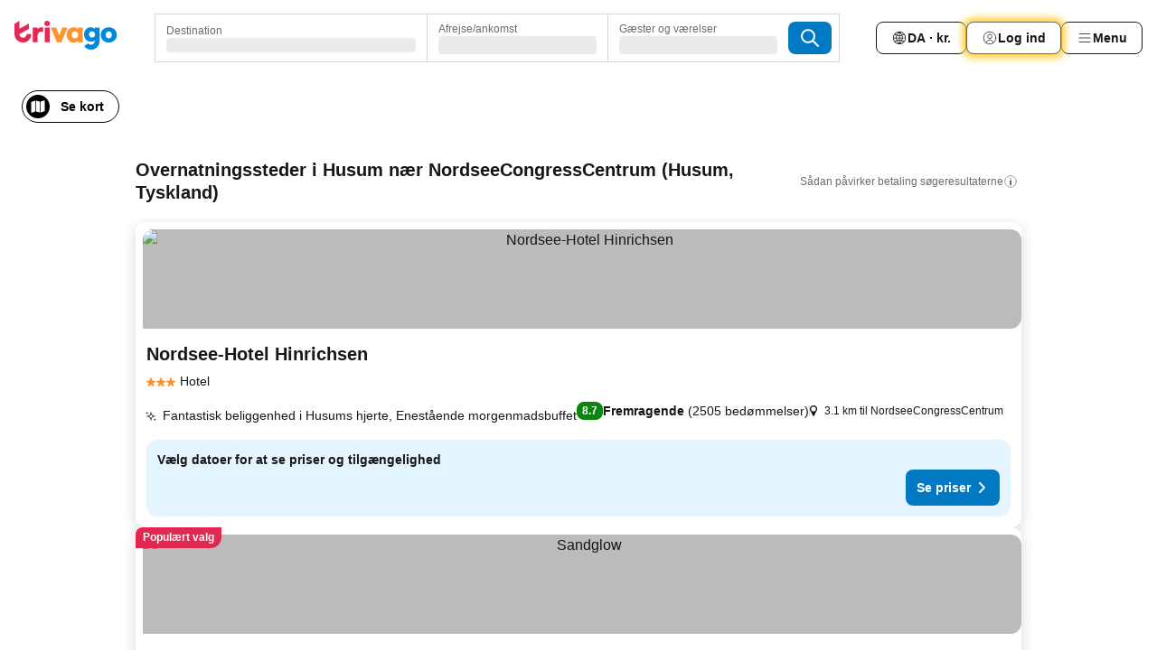

--- FILE ---
content_type: text/html; charset=utf-8
request_url: https://www.trivago.dk/da/opr/hoteller-n%C3%A6r-nordseecongresscentrum?search=500-1634219
body_size: 50931
content:
<!DOCTYPE html><html lang="da" dir="ltr"><head><meta charSet="utf-8"/><meta name="viewport" content="width=device-width, initial-scale=1, shrink-to-fit=no"/><meta name="referrer" content="no-referrer-when-downgrade"/><meta property="fb:page_id" content="137633439645541"/><meta name="google" content="notranslate"/><meta name="p:domain_verify" content="7dfe2330e1dae0a6aa7f9479e616b6f9"/><meta property="og:type" content="website"/><meta name="format-detection" content="telephone=no"/><title>Hoteller i Husum, Tyskland nær NordseeCongressCentrum | www.trivago.dk</title><meta name="description" content="Hoteller i Husum, Tyskland ved NordseeCongressCentrum. Søg, sammenlign og find dit ideelle hotel fra mere end 250 bookingsider. Hoteller nær NordseeCongressCentrum? - trivago!"/><meta property="og:site_name" content="trivago.dk"/><meta property="og:title" content="Overnatningssteder tæt på NordseeCongressCentrum i Husum"/><meta property="og:description" content="Udforsk overnatningssteder tæt på NordseeCongressCentrum, sammenlign priser, og find et godt tilbud på trivago."/><meta property="og:image" content="https://imgcy.trivago.com/f_auto,q_auto/hardcodedimages/og-image.png"/><meta property="og:url" content="https://www.trivago.dk/da/opr/hoteller-nær-nordseecongresscentrum?search=500-1634219"/><link rel="canonical" href="https://www.trivago.dk/da/opr/hoteller-nær-nordseecongresscentrum?search=500-1634219"/><link rel="alternate" href="https://www.trivago.at/de-AT/opr/hotels-in-der-nähe-von-messe-husum-congress?search=500-1634219" hrefLang="de-AT"/><link rel="alternate" href="https://www.trivago.de/de/opr/hotels-in-der-nähe-von-messe-husum-congress?search=500-1634219" hrefLang="de"/><link rel="preload" as="image" href="https://imgcy.trivago.com/c_fill,d_dummy.jpeg,e_sharpen:60,f_auto,h_267,q_40,w_400/hotelier-images/83/f0/490f8cda17aafeba6b62ce45fcca94c2f2d2a93775a6fde1a13dde1b860e.jpeg" fetchpriority="high"/><link rel="preload" as="image" href="https://imgcy.trivago.com/c_fill,d_dummy.jpeg,e_sharpen:60,f_auto,h_534,q_40,w_800/hotelier-images/83/f0/490f8cda17aafeba6b62ce45fcca94c2f2d2a93775a6fde1a13dde1b860e.jpeg" fetchpriority="high"/><meta name="next-head-count" content="20"/><script>performance.mark("time-to-parse");</script><script>window.__TRV_ENVIRONMENT_VARIABLES__ = {"GTM_CONTAINER_ID":"GTM-T5HDVXN","GOOGLE_MAPS_API_KEY":"AIzaSyBoNi-Mn3_vNvmIJdXS81UGzcWlyyH0hoM","GOOGLE_MAPS_API_KEY_WITH_REGION_LOOKUP":"AIzaSyBf14Z1j1yg0xEZKUO4FViT5FHQB9nCV7w","GOOGLE_ONE_TAP_CLIENT_ID":"363634697571-lj09qn82grlkcma3sud1c11bo7srajd3.apps.googleusercontent.com","ENVIRONMENT":"prod","JLOO_AUTH_URI":"https://auth.trivago.com/server","JLOO_AUTH_CLIENT_ID":"c6f60de3f8ee607bb58ba426b47051608ea35f740c38c87ecfce2329c120ee3f","ZENDESK_ENDPOINT":"https://trivago.zendesk.com/api/v2","GIT_REV":"11f0c2b2","GROUP":"4","IS_DEV_TOOLS_ENABLED":"false"}</script><link rel="icon" href="/favicon_08112023.ico"/><link rel="apple-touch-icon" href="/_static/images/apple-touch-icon_08112023.png"/><link rel="preload" href="/_next/static/css/f3598d506972059b.css" as="style"/><link rel="stylesheet" href="/_next/static/css/f3598d506972059b.css" data-n-g=""/><link rel="preload" href="/_next/static/css/734bf65489cec8cb.css" as="style"/><link rel="stylesheet" href="/_next/static/css/734bf65489cec8cb.css" data-n-p=""/><link rel="preload" href="/_next/static/css/816b2fc98d3eb4c0.css" as="style"/><link rel="stylesheet" href="/_next/static/css/816b2fc98d3eb4c0.css"/><link rel="preload" href="/_next/static/css/37ae48925366154a.css" as="style"/><link rel="stylesheet" href="/_next/static/css/37ae48925366154a.css"/><link rel="preload" href="/_next/static/css/c5eaf53eca129e78.css" as="style"/><link rel="stylesheet" href="/_next/static/css/c5eaf53eca129e78.css"/><link rel="preload" href="/_next/static/css/f8d7555ebf703c3e.css" as="style"/><link rel="stylesheet" href="/_next/static/css/f8d7555ebf703c3e.css"/><link rel="preload" href="/_next/static/css/25e78924358e7020.css" as="style"/><link rel="stylesheet" href="/_next/static/css/25e78924358e7020.css"/><link rel="preload" href="/_next/static/css/e4152ab7c92f560d.css" as="style"/><link rel="stylesheet" href="/_next/static/css/e4152ab7c92f560d.css"/><link rel="preload" href="/_next/static/css/8148d64900ad0121.css" as="style"/><link rel="stylesheet" href="/_next/static/css/8148d64900ad0121.css"/><link rel="preload" href="/_next/static/css/29bbf31bf6e542f5.css" as="style"/><link rel="stylesheet" href="/_next/static/css/29bbf31bf6e542f5.css"/><link rel="preload" href="/_next/static/css/37d3eadfeaff8a33.css" as="style"/><link rel="stylesheet" href="/_next/static/css/37d3eadfeaff8a33.css"/><link rel="preload" href="/_next/static/css/760db0d3f3ed6ed5.css" as="style"/><link rel="stylesheet" href="/_next/static/css/760db0d3f3ed6ed5.css"/><link rel="preload" href="/_next/static/css/ec6ec2b72906d9c2.css" as="style"/><link rel="stylesheet" href="/_next/static/css/ec6ec2b72906d9c2.css"/><link rel="preload" href="/_next/static/css/05f35f2c1d6cdb67.css" as="style"/><link rel="stylesheet" href="/_next/static/css/05f35f2c1d6cdb67.css"/><link rel="preload" href="/_next/static/css/55bbd7bd772bbee7.css" as="style"/><link rel="stylesheet" href="/_next/static/css/55bbd7bd772bbee7.css"/><link rel="preload" href="/_next/static/css/4565fa5335b60403.css" as="style"/><link rel="stylesheet" href="/_next/static/css/4565fa5335b60403.css"/><link rel="preload" href="/_next/static/css/58dd25c06597d822.css" as="style"/><link rel="stylesheet" href="/_next/static/css/58dd25c06597d822.css"/><link rel="preload" href="/_next/static/css/ebb50d341731ca20.css" as="style"/><link rel="stylesheet" href="/_next/static/css/ebb50d341731ca20.css"/><link rel="preload" href="/_next/static/css/5e5f7c8a6ff36625.css" as="style"/><link rel="stylesheet" href="/_next/static/css/5e5f7c8a6ff36625.css"/><link rel="preload" href="/_next/static/css/0815f769f61ed08e.css" as="style"/><link rel="stylesheet" href="/_next/static/css/0815f769f61ed08e.css"/><link rel="preload" href="/_next/static/css/c8b0f03e0262ccf2.css" as="style"/><link rel="stylesheet" href="/_next/static/css/c8b0f03e0262ccf2.css"/><link rel="preload" href="/_next/static/css/43a53f166ffb9a6a.css" as="style"/><link rel="stylesheet" href="/_next/static/css/43a53f166ffb9a6a.css"/><link rel="preload" href="/_next/static/css/760ba4904aacf16b.css" as="style"/><link rel="stylesheet" href="/_next/static/css/760ba4904aacf16b.css"/><link rel="preload" href="/_next/static/css/0c92424c715a0965.css" as="style"/><link rel="stylesheet" href="/_next/static/css/0c92424c715a0965.css"/><link rel="preload" href="/_next/static/css/15122885cf8deddc.css" as="style"/><link rel="stylesheet" href="/_next/static/css/15122885cf8deddc.css"/><link rel="preload" href="/_next/static/css/715f45f0906a7ef1.css" as="style"/><link rel="stylesheet" href="/_next/static/css/715f45f0906a7ef1.css"/><link rel="preload" href="/_next/static/css/e6bf2209c62b186b.css" as="style"/><link rel="stylesheet" href="/_next/static/css/e6bf2209c62b186b.css"/><link rel="preload" href="/_next/static/css/dff69ac7bead8d28.css" as="style"/><link rel="stylesheet" href="/_next/static/css/dff69ac7bead8d28.css"/><link rel="preload" href="/_next/static/css/9e5a1040d6477d52.css" as="style"/><link rel="stylesheet" href="/_next/static/css/9e5a1040d6477d52.css"/><link rel="preload" href="/_next/static/css/492d7cad37d3a096.css" as="style"/><link rel="stylesheet" href="/_next/static/css/492d7cad37d3a096.css"/><link rel="preload" href="/_next/static/css/4a3aad6c20ff9532.css" as="style"/><link rel="stylesheet" href="/_next/static/css/4a3aad6c20ff9532.css"/><link rel="preload" href="/_next/static/css/3bada2aaba3bb3d4.css" as="style"/><link rel="stylesheet" href="/_next/static/css/3bada2aaba3bb3d4.css"/><link rel="preload" href="/_next/static/css/3fd9b5f59a86efdd.css" as="style"/><link rel="stylesheet" href="/_next/static/css/3fd9b5f59a86efdd.css"/><link rel="preload" href="/_next/static/css/fdc785603ce70b6f.css" as="style"/><link rel="stylesheet" href="/_next/static/css/fdc785603ce70b6f.css"/><link rel="preload" href="/_next/static/css/08cbed72fe7ef23e.css" as="style"/><link rel="stylesheet" href="/_next/static/css/08cbed72fe7ef23e.css"/><link rel="preload" href="/_next/static/css/051f5925f7322115.css" as="style"/><link rel="stylesheet" href="/_next/static/css/051f5925f7322115.css"/><link rel="preload" href="/_next/static/css/7cbf705dda5c3d78.css" as="style"/><link rel="stylesheet" href="/_next/static/css/7cbf705dda5c3d78.css"/><link rel="preload" href="/_next/static/css/cc1d97c6a6a3bab1.css" as="style"/><link rel="stylesheet" href="/_next/static/css/cc1d97c6a6a3bab1.css"/><link rel="preload" href="/_next/static/css/898a310f1e34d875.css" as="style"/><link rel="stylesheet" href="/_next/static/css/898a310f1e34d875.css"/><link rel="preload" href="/_next/static/css/b71b09f34cb5fb35.css" as="style"/><link rel="stylesheet" href="/_next/static/css/b71b09f34cb5fb35.css"/><link rel="preload" href="/_next/static/css/bdc3eb6b50e0d54a.css" as="style"/><link rel="stylesheet" href="/_next/static/css/bdc3eb6b50e0d54a.css"/><link rel="preload" href="/_next/static/css/695d4f43de638d1a.css" as="style"/><link rel="stylesheet" href="/_next/static/css/695d4f43de638d1a.css"/><link rel="preload" href="/_next/static/css/dddcec21c992f34f.css" as="style"/><link rel="stylesheet" href="/_next/static/css/dddcec21c992f34f.css"/><link rel="preload" href="/_next/static/css/f49509e2cc6bbef9.css" as="style"/><link rel="stylesheet" href="/_next/static/css/f49509e2cc6bbef9.css"/><link rel="preload" href="/_next/static/css/3134b395673b24d5.css" as="style"/><link rel="stylesheet" href="/_next/static/css/3134b395673b24d5.css"/><link rel="preload" href="/_next/static/css/22a43875cf679091.css" as="style"/><link rel="stylesheet" href="/_next/static/css/22a43875cf679091.css"/><link rel="preload" href="/_next/static/css/c3ebe17250aaf1e3.css" as="style"/><link rel="stylesheet" href="/_next/static/css/c3ebe17250aaf1e3.css"/><link rel="preload" href="/_next/static/css/eca4ef7a6265944d.css" as="style"/><link rel="stylesheet" href="/_next/static/css/eca4ef7a6265944d.css"/><link rel="preload" href="/_next/static/css/ea603b2a05e39ba8.css" as="style"/><link rel="stylesheet" href="/_next/static/css/ea603b2a05e39ba8.css"/><link rel="preload" href="/_next/static/css/f421dcbd47a850f1.css" as="style"/><link rel="stylesheet" href="/_next/static/css/f421dcbd47a850f1.css"/><link rel="preload" href="/_next/static/css/2517307d1ca4a3d5.css" as="style"/><link rel="stylesheet" href="/_next/static/css/2517307d1ca4a3d5.css"/><noscript data-n-css=""></noscript><script defer="" nomodule="" src="/_next/static/chunks/polyfills-42372ed130431b0a.js"></script><script src="/_static/translations/da/a3970cdc2332f550b2bd6f66bdd4430c7a12f20c24ee67403b67c497f393f88b.js" defer="" data-nscript="beforeInteractive"></script><script defer="" src="/_next/static/chunks/3969-048092b30ab28950.js"></script><script defer="" src="/_next/static/chunks/9127.191e736676b47660.js"></script><script defer="" src="/_next/static/chunks/1115-77cc4a8619e379ea.js"></script><script defer="" src="/_next/static/chunks/8707-25533f7684651163.js"></script><script defer="" src="/_next/static/chunks/5262-473900336153d0ac.js"></script><script defer="" src="/_next/static/chunks/2400-441acbb36a5bc621.js"></script><script defer="" src="/_next/static/chunks/3749-3b92fab8d2d9c2ec.js"></script><script defer="" src="/_next/static/chunks/3420-63b4b0450801ef45.js"></script><script defer="" src="/_next/static/chunks/47-703b1d8a886169cf.js"></script><script defer="" src="/_next/static/chunks/1066-b505d744b47933b3.js"></script><script defer="" src="/_next/static/chunks/2698-cc725c8b5c73b5b2.js"></script><script defer="" src="/_next/static/chunks/6501-09c596e81cd4367e.js"></script><script defer="" src="/_next/static/chunks/5022-738d5336491a7a60.js"></script><script defer="" src="/_next/static/chunks/228-71c7495279880997.js"></script><script defer="" src="/_next/static/chunks/2121-6f181811f48c617d.js"></script><script defer="" src="/_next/static/chunks/8331-0b5fc34f7731f5f9.js"></script><script defer="" src="/_next/static/chunks/3676-32c9a3e787e5ccc7.js"></script><script defer="" src="/_next/static/chunks/1224-3cb290e60a4fa99b.js"></script><script defer="" src="/_next/static/chunks/1325.0219792b097c761d.js"></script><script defer="" src="/_next/static/chunks/5633.5e3df3026baae530.js"></script><script defer="" src="/_next/static/chunks/7930.7919277f428aaf68.js"></script><script defer="" src="/_next/static/chunks/9266.9abbc559b1d45487.js"></script><script defer="" src="/_next/static/chunks/3121.2a580ab5e9c0b265.js"></script><script defer="" src="/_next/static/chunks/6062.aa8a4fa09eaf4d61.js"></script><script src="/_next/static/chunks/webpack-239b6c5d2d5d6708.js" defer=""></script><script src="/_next/static/chunks/framework-14ae20185b50d5e0.js" defer=""></script><script src="/_next/static/chunks/main-b1e9b5619ebd5438.js" defer=""></script><script src="/_next/static/chunks/pages/_app-8b01733ec5d27037.js" defer=""></script><script src="/_next/static/chunks/9476-3d651921af22ae27.js" defer=""></script><script src="/_next/static/chunks/555-1cb07f009d8bd987.js" defer=""></script><script src="/_next/static/chunks/2279-e06669e3e7ae9b55.js" defer=""></script><script src="/_next/static/chunks/1931-19d3bde457355b26.js" defer=""></script><script src="/_next/static/chunks/6863-4e31a919dfcb62cf.js" defer=""></script><script src="/_next/static/chunks/2005-5ae597c83b5cf2c6.js" defer=""></script><script src="/_next/static/chunks/6268-9e082d35704a7b1d.js" defer=""></script><script src="/_next/static/chunks/7880-1e092cd9d6a6249c.js" defer=""></script><script src="/_next/static/chunks/605-d82a5a0632ec6402.js" defer=""></script><script src="/_next/static/chunks/pages/%5BlanguageCode%5D/opr/%5Bslug%5D-0c6bc06e3543f54b.js" defer=""></script><script src="/_next/static/UJqubaEWDQkjn43LmTSHk/_buildManifest.js" defer=""></script><script src="/_next/static/UJqubaEWDQkjn43LmTSHk/_ssgManifest.js" defer=""></script></head><body><noscript data-testid="gtm-noscript"><iframe data-testid="gtm-iframe" src="https://gtm.trivago.dk/ns.html?id=GTM-T5HDVXN" height="0" width="0" style="display:none;visibility:hidden"></iframe></noscript><div id="__next"><div class="_34EENR"><button type="button" aria-hidden="true"></button></div><div class="vK89tm _8zbFBr"><div data-testid="page-header-wrapper" class="gfTQ9e"><header class="C7SLkI"><div class="Z6D2Ae"><a aria-label="trivago logo" draggable="false" class="Q1iqh1" data-interaction="header-logo" href="/da"><span class="YkINi2"><span class="bam52s" style="--_rotate:0deg;--_size:24px" data-testid="header-search-logo-compact"><svg xmlns="http://www.w3.org/2000/svg" width="20" height="24" fill="none" viewBox="0 0 20 24" role="img" aria-hidden="true" class="ycG2ve"><path fill="#0088D9" d="M.761 14.707a.257.257 0 0 0-.255.268 9.367 9.367 0 0 0 18.72 0 .257.257 0 0 0-.255-.268h-4.932a.26.26 0 0 0-.255.238 3.93 3.93 0 0 1-3.917 3.619c-2.479 0-3.48-2.105-3.481-2.105a4 4 0 0 1-.44-1.519.255.255 0 0 0-.254-.233z"></path><path fill="#FF932C" d="M16.135 1.453 5.936 7.093v5.986L16.294 7.35a.43.43 0 0 0 .22-.373v-5.3a.256.256 0 0 0-.38-.225"></path><path fill="#E32851" d="M5.936.256a.256.256 0 0 0-.395-.214L.695 3.18a.43.43 0 0 0-.195.358v9.285c0 .141.114.256.255.256h5.181z"></path></svg></span></span><span class="lRuJUs"><svg xmlns="http://www.w3.org/2000/svg" width="114" height="32" viewBox="0 0 114 32" data-testid="header-search-logo-compact" class=""><g clip-path="url(#Logo_default_svg_a)"><path fill="#E32851" d="M38.637 7.434h-4.913a.255.255 0 0 0-.255.255v15.907c0 .14.114.255.255.255h4.913c.14 0 .255-.114.255-.255V7.689a.255.255 0 0 0-.255-.255"></path><path fill="#FF932C" d="M52.833 7.6 49.6 16.21a.057.057 0 0 1-.107 0L46.231 7.6a.255.255 0 0 0-.239-.165h-5.37a.255.255 0 0 0-.237.351l6.46 15.907c.039.096.133.16.236.16h4.724a.255.255 0 0 0 .237-.16L58.53 7.786a.255.255 0 0 0-.237-.352h-5.222a.255.255 0 0 0-.239.166Z"></path><path fill="#0088D9" d="M104.344 7.185c-5.126 0-8.86 3.615-8.86 8.476 0 4.86 3.734 8.475 8.86 8.475 5.068 0 8.861-3.645 8.861-8.475 0-4.86-3.764-8.476-8.861-8.476m0 12.328c-2.015 0-3.348-1.541-3.348-3.853 0-2.31 1.333-3.852 3.348-3.852 1.986 0 3.349 1.54 3.349 3.853 0 2.281-1.363 3.852-3.349 3.852"></path><path fill="#E32851" d="M31.673 7.355a3 3 0 0 0-.514-.121c-.314-.05-3.647-.424-5.501 2.063-.033.044-.103.02-.103-.034V7.689a.255.255 0 0 0-.255-.255h-4.913a.255.255 0 0 0-.255.255v15.907c0 .14.114.255.255.255H25.3a.255.255 0 0 0 .255-.255V17.69c0-4.416 2.044-5.514 4.06-5.514.237 0 .926-.001 1.9.268a.255.255 0 0 0 .322-.245V7.594a.25.25 0 0 0-.164-.239M36.18 0c-1.713 0-3.102 1.339-3.102 2.99s1.39 2.99 3.103 2.99 3.102-1.339 3.102-2.99S37.893 0 36.181 0Z"></path><path fill="#FF932C" d="M75.341 7.434H70.43a.255.255 0 0 0-.255.255v1.565c0 .06-.083.08-.109.024-1.774-3.717-12.282-2.994-12.282 6.364 0 8.748 8.978 10.306 12.29 6.645.036-.04.1-.015.1.038v1.27c0 .142.115.256.256.256h4.912a.255.255 0 0 0 .256-.255V7.689a.255.255 0 0 0-.255-.255ZM66.77 19.495c-2.164 0-3.672-1.508-3.672-3.836s1.508-3.869 3.672-3.869c2.197 0 3.672 1.574 3.672 3.87 0 2.294-1.475 3.835-3.672 3.835"></path><path fill="#0088D9" d="M93.893 7.434h-4.912a.255.255 0 0 0-.255.255v1.564c0 .062-.083.08-.11.025-1.78-3.764-11.567-2.82-11.567 5.89 0 8.54 8.92 9.243 11.58 6.759a.057.057 0 0 1 .096.042v.769c-.068 3.629-4.614 5.2-6.924 2.443a.255.255 0 0 0-.334-.05l-4.14 2.677a.257.257 0 0 0-.066.368c5.283 7.219 16.802 3.548 16.887-5.422V7.69a.255.255 0 0 0-.255-.255Zm-8.101 11.201c-1.956 0-3.32-1.363-3.32-3.466s1.364-3.497 3.32-3.497c1.985 0 3.318 1.422 3.318 3.497 0 2.074-1.333 3.466-3.318 3.466"></path><path fill="#E32851" d="M18.424 14.867h-4.92a.26.26 0 0 0-.254.237 3.92 3.92 0 0 1-3.907 3.61c-2.472 0-3.472-2.1-3.472-2.1a3.9 3.9 0 0 1-.448-1.749c0-.02.011-.04.03-.05l1.407-.777 8.894-4.919a.43.43 0 0 0 .22-.372V3.46a.255.255 0 0 0-.38-.224L5.509 8.814a.057.057 0 0 1-.086-.05V.452a.255.255 0 0 0-.394-.214L.194 3.368A.43.43 0 0 0 0 3.727v11.14a9.343 9.343 0 0 0 18.68.268.257.257 0 0 0-.256-.268"></path></g><defs><clipPath id="Logo_default_svg_a"><path fill="#fff" d="M0 0h113.205v32H0z"></path></clipPath></defs></svg></span></a><div class="aMumKs"><div class="meT0Q5 QR4WYQ"><div class="vzC9TR FrYDhH XzpZLp hQPAuT" data-testid="search-form"><div class="_3axGO1 y1Efiu"><div class="X2yYk_"><div data-testid="auto-complete-combobox" role="combobox" aria-expanded="false" aria-controls="suggestion-list" class="If79lQ yXXD2G"><form action="" class="IxKJtG"><div role="button" class="HxkFDQ aaN4L7" tabindex="0" data-testid="auto-complete-wrapper"><span class="dmsstT SwVR4I"><label for="input-auto-complete" class="EuINlU SwVR4I">Destination</label><div class="_7XPUe4 fWwD7f"></div></span></div></form></div></div><fieldset class="MGDNki k_YRbF"><button type="button" data-testid="search-form-calendar" class="raKH_0 SwVR4I Kv9RV2"><span class="lSFHMh"><span class="BcDnim irqByq WnmS4G SwVR4I"><span class="Lq2bmx blPGoL SwVR4I" data-testid="search-form-calendar-label">Afrejse/ankomst</span><span class="dJVPMU SwVR4I" data-testid="search-form-calendar-value"><div aria-busy="true" aria-live="polite"><span class="fr8bt7 TemCix" role="status">Henter</span><div class="_7XPUe4 OML2Lz"></div></div></span></span></span></button></fieldset><div class="QpwdOT"><span class="vs9lGU"></span><button type="button" data-testid="search-form-guest-selector" class="raKH_0 SwVR4I Kv9RV2"><span class="lSFHMh"><span class="BcDnim irqByq WnmS4G SwVR4I"><span class="Lq2bmx blPGoL SwVR4I" data-testid="search-form-guest-selector-label">Gæster og værelser</span><span class="dJVPMU SwVR4I" data-testid="search-form-guest-selector-value"><div aria-busy="true" aria-live="polite"><span class="fr8bt7 TemCix" role="status">Henter</span><div class="_7XPUe4 OML2Lz"></div></div></span></span></span></button></div></div><button type="button" data-testid="search-button-with-loader" class="_3tjlp_ _99wnt4"><span class="bam52s" style="--_rotate:0deg;--_size:24px" data-testid="icon"><svg xmlns="http://www.w3.org/2000/svg" width="24" height="24" viewBox="0 0 24 24" role="img" aria-hidden="true" class="ycG2ve"><g fill="none" stroke="currentColor" stroke-linecap="round" stroke-miterlimit="10" stroke-width="2"><path d="M10 3a7 7 0 1 0 7 7 7 7 0 0 0-7-7ZM21 21l-6-6" vector-effect="non-scaling-stroke"></path></g></svg></span></button></div></div></div><nav><ul class="abHWho"><li itemscope="" itemType="https://schema.org/SiteNavigationElement" class="_se44Q"><button type="button" data-testid="header-localization-menu" class="ehv1KY tjDLq2 e4r_YY" data-interaction="language-selector"><span position="start" class="bam52s TAqKnY" style="--_rotate:0deg;--_size:18px" data-testid="icon"><svg xmlns="http://www.w3.org/2000/svg" width="24" height="24" viewBox="0 0 24 24" role="img" aria-hidden="true" class="ycG2ve"><path fill="none" d="M0 0h24v24H0z"></path><path fill="currentColor" d="M12 21.5V21zc-5.238 0-9.5-4.262-9.5-9.5H3h-.5c0-5.238 4.262-9.5 9.5-9.5V3v-.5c5.238 0 9.5 4.262 9.5 9.5H21h.5c0 5.238-4.262 9.5-9.5 9.5m-6.389-3.898a8.5 8.5 0 0 0 5.09 2.798 15.3 15.3 0 0 1-2.592-3.943 12.2 12.2 0 0 0-2.498 1.145m10.25-1.078A15.4 15.4 0 0 1 13.3 20.4a8.5 8.5 0 0 0 5.061-2.77 15 15 0 0 0-2.5-1.107zm-3.361-.655v3.926a14.3 14.3 0 0 0 2.394-3.557 12.4 12.4 0 0 0-2.394-.369m-3.421.312a14.3 14.3 0 0 0 2.421 3.614v-3.938c-.876.026-1.687.148-2.421.324m7.165-.586c.884.303 1.8.71 2.743 1.241a8.45 8.45 0 0 0 1.498-4.336h-3.542a11.8 11.8 0 0 1-.699 3.095M3.514 12.5a8.45 8.45 0 0 0 1.48 4.308c.645-.4 1.576-.89 2.738-1.28a11.7 11.7 0 0 1-.676-3.028H3.515zm8.986 2.362c.88.044 1.813.181 2.788.442a10.8 10.8 0 0 0 .652-2.804H12.5zM8.06 12.5c.086.952.31 1.873.63 2.745a13 13 0 0 1 2.81-.393V12.5zm8.918-1h3.507a8.44 8.44 0 0 0-1.484-4.315 14 14 0 0 1-2.55 1.207q.506 1.506.527 3.106zm-4.478 0h3.478a9.1 9.1 0 0 0-.485-2.81c-.9.245-1.904.416-2.993.449zm-4.479 0H11.5V9.13a13.3 13.3 0 0 1-2.977-.487 9.1 9.1 0 0 0-.502 2.857m-4.506 0H7.02v-.003q.022-1.627.547-3.158a16.5 16.5 0 0 1-2.555-1.175A8.44 8.44 0 0 0 3.515 11.5M12.5 4.14v4.025c.946-.03 1.825-.173 2.63-.387q-.872-1.907-2.63-3.638M8.897 7.72c.909.25 1.778.387 2.603.432V4.14Q9.771 5.844 8.897 7.72m4.49-4.107c1.204 1.221 2.107 2.512 2.708 3.865a13 13 0 0 0 2.288-1.085 8.5 8.5 0 0 0-4.995-2.78zM5.64 6.368c.787.436 1.553.78 2.295 1.046q.901-1.997 2.678-3.8A8.5 8.5 0 0 0 5.64 6.367z"></path></svg></span><span>DA · kr.</span></button></li><li itemscope="" itemType="https://schema.org/SiteNavigationElement" class="_se44Q"><div class="j4pLyK"><button type="button" data-testid="header-login" class="ehv1KY tjDLq2 e4r_YY" data-interaction="login-button"><span position="start" class="bam52s TAqKnY" style="--_rotate:0deg;--_size:18px" data-testid="icon"><svg xmlns="http://www.w3.org/2000/svg" width="24" height="24" fill="none" viewBox="0 0 24 24" role="img" aria-hidden="true" class="ycG2ve"><path fill="transparent" d="M0 0h24v24H0z"></path><path fill="transparent" stroke="currentColor" stroke-linecap="round" stroke-linejoin="round" d="M17.129 19.038a5.36 5.36 0 0 0-1.895-2.87A5.27 5.27 0 0 0 12 15.058c-1.17 0-2.307.39-3.234 1.11a5.36 5.36 0 0 0-1.895 2.87"></path><path fill="transparent" stroke="currentColor" stroke-linecap="round" stroke-linejoin="round" d="M21 12C21 0 3 0 3 12s18 12 18 0"></path><path fill="transparent" stroke="currentColor" stroke-linecap="round" stroke-linejoin="round" d="M11.998 12.811c1.939 0 3.03-1.1 3.03-3.058s-1.091-3.059-3.03-3.059S8.97 7.796 8.97 9.754s1.09 3.057 3.028 3.057"></path></svg></span><span>Log ind</span></button></div></li><li itemscope="" itemType="https://schema.org/SiteNavigationElement" class="_se44Q"><div data-testid="desktop-dropdown-menu" data-interaction="header-menu" class="_4DcEqf"><button type="button" data-testid="header-profile-menu-desktop" class="ehv1KY tjDLq2 e4r_YY"><span position="start" class="bam52s TAqKnY" style="--_rotate:0deg;--_size:18px" data-testid="icon"><svg xmlns="http://www.w3.org/2000/svg" width="24" height="24" fill="none" viewBox="0 0 24 24" role="img" aria-hidden="true" class="ycG2ve"><path stroke="currentColor" stroke-linecap="round" d="M4 6h16M4 12h16M4 18h16"></path></svg></span><span>Menu</span></button></div></li></ul></nav></div><div class="TIMdGE"><div class="BILJJJ"><div><div class="_1pK_46"></div></div><div class="Y4dIpR"><button type="button" data-testid="mobile-view-map-button" class="_3__ybW i0odQ4 OcxGFP"><span class="wGttHs qzTvdb">Se kort</span><span class="bam52s NNXT_R xUDaid" style="--_rotate:0deg;--_size:18px" data-testid="icon"><svg xmlns="http://www.w3.org/2000/svg" width="18" height="18" fill="none" viewBox="0 0 18 18" role="img" aria-hidden="true" class="ycG2ve"><path fill="currentColor" fill-rule="evenodd" d="M16.18 2.386a.75.75 0 0 0-.687-.09L12 3.565v12.096l4.006-1.457a.75.75 0 0 0 .494-.705V3a.75.75 0 0 0-.32-.614M1.5 4.5V15a.75.75 0 0 0 1.007.705L6 14.435V2.338L1.994 3.795A.75.75 0 0 0 1.5 4.5m9.75 11.173-4.5-1.286V2.327l4.5 1.286z" clip-rule="evenodd"></path></svg></span></button></div></div><div class="_1Nk95N DyU2YT"><h1 class="tODn3R _5NF9ws ttuBBL">Overnatningssteder i Husum nær NordseeCongressCentrum (Husum, Tyskland)</h1><div class="l5FMTI"><a rel="noopener noreferrer" target="_blank" class="EH_l13 DGi8NR" data-interaction="legal-info" data-testid="legal-info-link" href="https://support.trivago.com/hc/da/sections/360000014707"><span class="bam52s _8AvqhM _8UUOQ" style="--_rotate:0deg;--_size:16px" data-testid="icon"><svg xmlns="http://www.w3.org/2000/svg" width="24" height="24" viewBox="0 0 24 24" role="img" aria-hidden="true" class="ycG2ve"><circle cx="12" cy="12" r="9.5" fill="none" stroke="currentColor" stroke-linecap="round" stroke-miterlimit="10"></circle><path fill="none" stroke="currentColor" stroke-linecap="round" stroke-miterlimit="10" stroke-width="2" d="M12 11v6" vector-effect="non-scaling-stroke"></path><circle cx="12" cy="7" r="1" fill="currentColor"></circle></svg></span><p class="wv9cHp">Sådan påvirker betaling søgeresultaterne</p></a></div></div></div></header></div></div><main class="ecMnwC qxrHEo"><section class="ogmCTE WMHUgj"><div class="FfmyqR e4D1FP jngrXy Fr63EK"><div class="JJ0C4t"><div class="HbBE7Z"></div></div></div><div class="FfmyqR e4D1FP jngrXy Fr63EK"><script type="application/ld+json">{"@context":"https://schema.org","@type":"ItemList","itemListElement":[{"@type":"ListItem","position":1,"item":{"@type":"Hotel","address":"3.1 km til NordseeCongressCentrum","name":"Nordsee-Hotel Hinrichsen","image":"https://imgcy.trivago.com/c_fill,d_dummy.jpeg,e_sharpen:60,f_auto,h_267,q_40,w_400/hotelier-images/83/f0/490f8cda17aafeba6b62ce45fcca94c2f2d2a93775a6fde1a13dde1b860e.jpeg","priceRange":"","aggregateRating":{"@type":"AggregateRating","ratingValue":8.7,"reviewCount":2505,"worstRating":0,"bestRating":10},"url":"https://www.trivago.dk/da/oar/nordsee-hotel-hinrichsen-husum?search=100-139546","description":"Fantastisk beliggenhed i Husums hjerte, Enestående morgenmadsbuffet"}},{"@type":"ListItem","position":2,"item":{"@type":"Hotel","address":"3.4 km til NordseeCongressCentrum","name":"Sandglow","image":"https://imgcy.trivago.com/c_fill,d_dummy.jpeg,e_sharpen:60,f_auto,h_267,q_40,w_400/partner-images/8d/c8/e3f932fc100f84cf3e087c5be4b63344b36335af92ad697979c34e02b28a.jpeg","priceRange":"","aggregateRating":{"@type":"AggregateRating","ratingValue":8.7,"reviewCount":4140,"worstRating":0,"bestRating":10},"url":"https://www.trivago.dk/da/oar/hotel-sandglow-husum?search=100-81069","description":"Tæt på kulturelle attraktioner, Gourmetmorgenmadsbuffet"}},{"@type":"ListItem","position":3,"item":{"@type":"Hotel","address":"11.6 km til NordseeCongressCentrum","name":"Nordsee-Hotel Arlau-Schleuse","image":"https://imgcy.trivago.com/c_fill,d_dummy.jpeg,e_sharpen:60,f_auto,h_267,q_40,w_400/hotelier-images/f8/72/16f36599a41e51557c29e19ad598ba65a0587caec895db713c156c783d5b.jpeg","priceRange":"","aggregateRating":{"@type":"AggregateRating","ratingValue":8.7,"reviewCount":1570,"worstRating":0,"bestRating":10},"url":"https://www.trivago.dk/da/oar/nordsee-hotel-arlau-schleuse-hattstedtermarsch?search=100-53058","description":"Maleriske omgivelser og landskaber, Adgang til sauna og fitnesscenter"}},{"@type":"ListItem","position":4,"item":{"@type":"Hotel","address":"3.2 km til NordseeCongressCentrum","name":"Genießer Hotel Altes Gymnasium","image":"https://imgcy.trivago.com/c_fill,d_dummy.jpeg,e_sharpen:60,f_auto,h_267,q_40,w_400/partner-images/50/71/de54d380749b993e4d91146f134db8028963376b20cec2e7b1ffb8d77cd8.jpeg","priceRange":"","aggregateRating":{"@type":"AggregateRating","ratingValue":8.2,"reviewCount":4267,"worstRating":0,"bestRating":10},"url":"https://www.trivago.dk/da/oar/genießer-hotel-altes-gymnasium-husum?search=100-14174","description":"Central beliggenhed nær havnen, Stor indendørs pool og wellness"}},{"@type":"ListItem","position":5,"item":{"@type":"Hotel","address":"13.3 km til NordseeCongressCentrum","name":"Romantik Hotel Aquarium","image":"https://imgcy.trivago.com/c_fill,d_dummy.jpeg,e_sharpen:60,f_auto,h_267,q_40,w_400/hotelier-images/7f/c5/a6f9d01610e44ad94b7c11322bf8df7ea52b209ba71d484e8cf582f7b6f3.jpeg","priceRange":"","aggregateRating":{"@type":"AggregateRating","ratingValue":8.6,"reviewCount":2060,"worstRating":0,"bestRating":10},"url":"https://www.trivago.dk/da/oar/romantik-hotel-aquarium-friedrichstadt?search=100-52600","description":"Prisvindende restaurant Ursprung, Kanalbeliggenhed i Lille Amsterdam"}},{"@type":"ListItem","position":6,"item":{"@type":"Hotel","address":"13.3 km til NordseeCongressCentrum","name":"Pension Marktblick","image":"https://imgcy.trivago.com/c_fill,d_dummy.jpeg,e_sharpen:60,f_auto,h_267,q_40,w_400/hotelier-images/17/c1/1764b6edfcfadc6aacb1e6543002f660e42837881e12dce2d15cef9a3c99.jpeg","priceRange":"","aggregateRating":{"@type":"AggregateRating","ratingValue":8.6,"reviewCount":1335,"worstRating":0,"bestRating":10},"url":"https://www.trivago.dk/da/oar/hotel-pension-marktblick-friedrichstadt?search=100-2729688","description":"Kanaludsigt i hollandsk stil, Historisk bygning med moderne interiør"}},{"@type":"ListItem","position":7,"item":{"@type":"Hotel","address":"2.7 km til NordseeCongressCentrum","name":"Hotel Osterkrug","image":"https://imgcy.trivago.com/c_fill,d_dummy.jpeg,e_sharpen:60,f_auto,h_267,q_40,w_400/hotelier-images/3e/09/7ac292e505014def4e4a6b9170a1cd676b9978c78e95ccfb5bf35e5095ad.jpeg","priceRange":"","aggregateRating":{"@type":"AggregateRating","ratingValue":8,"reviewCount":1194,"worstRating":0,"bestRating":10},"url":"https://www.trivago.dk/da/oar/hotel-osterkrug-husum?search=100-155468","description":"Regionalt køkken i hotellets restaurant, Nyligt renoverede værelser"}},{"@type":"ListItem","position":8,"item":{"@type":"Hotel","address":"3.4 km til NordseeCongressCentrum","name":"Best Western Plus Theodor Storm Hotel","image":"https://imgcy.trivago.com/c_fill,d_dummy.jpeg,e_sharpen:60,f_auto,h_267,q_40,w_400/partner-images/e3/42/fd70cb638550b315d8b4edcecbd2597778cea392bc89ce1438dccf4b0eb8.jpeg","priceRange":"","aggregateRating":{"@type":"AggregateRating","ratingValue":8.4,"reviewCount":2453,"worstRating":0,"bestRating":10},"url":"https://www.trivago.dk/da/oar/best-western-plus-theodor-storm-hotel-husum?search=100-139276","description":"Førsteklasses central beliggenhed i Husum, Enestående regional morgenmadsbuffet"}},{"@type":"ListItem","position":9,"item":{"@type":"Hotel","address":"3.7 km til NordseeCongressCentrum","name":"Altes Zollamt","image":"https://imgcy.trivago.com/c_fill,d_dummy.jpeg,e_sharpen:60,f_auto,h_267,q_40,w_400/hotelier-images/6e/bc/af7f41d368658c3cca8144284d853303c92c343e7aa20cad65eb6e5f69bb.jpeg","priceRange":"","aggregateRating":{"@type":"AggregateRating","ratingValue":8.4,"reviewCount":2167,"worstRating":0,"bestRating":10},"url":"https://www.trivago.dk/da/oar/hotel-altes-zollamt-husum?search=100-9010508","description":"Fantastisk morgenmad med lokale specialiteter, Temaværelser med unikke navne"}},{"@type":"ListItem","position":10,"item":{"@type":"Hotel","address":"10.2 km til NordseeCongressCentrum","name":"Paulsen&apos;s Landhotel und Restaurant","image":"https://imgcy.trivago.com/c_fill,d_dummy.jpeg,e_sharpen:60,f_auto,h_267,q_40,w_400/partner-images/73/e0/4e222ffbdf619f438a69d6d6d5a2da6e8230abc658de5124012813cf8af9.jpeg","priceRange":"","aggregateRating":{"@type":"AggregateRating","ratingValue":9.2,"reviewCount":2154,"worstRating":0,"bestRating":10},"url":"https://www.trivago.dk/da/oar/paulsen-s-landhotel-und-restaurant-bohmstedt?search=100-1151575","description":"Udestue med udsigt over landskabet, Værelser i nordfrisisk sommerhusstil"}},{"@type":"ListItem","position":11,"item":{"@type":"Hotel","address":"18.3 km til NordseeCongressCentrum","name":"Hotel Schimmelreiter","image":"https://imgcy.trivago.com/c_fill,d_dummy.jpeg,e_sharpen:60,f_auto,h_267,q_40,w_400/hotelier-images/b9/15/5c0903ecf4c049e906f6a8713ff72f1307f2c51cf23c8ce5d84734d0eee8.jpeg","priceRange":"","aggregateRating":{"@type":"AggregateRating","ratingValue":8.4,"reviewCount":948,"worstRating":0,"bestRating":10},"url":"https://www.trivago.dk/da/oar/hotel-schimmelreiter-silberstedt?search=100-4645726","description":"Håndmalede, traditionelle møbler, Restaurant med lokal mad"}},{"@type":"ListItem","position":12,"item":{"@type":"Hotel","address":"3.3 km til NordseeCongressCentrum","name":"Hotel am Schlosspark","image":"https://imgcy.trivago.com/c_fill,d_dummy.jpeg,e_sharpen:60,f_auto,h_267,q_40,w_400/partner-images/a0/e4/48dfff5b3f9a933090babce2295250bbbab55d485f8d191d86c21acf8ab1.jpeg","priceRange":"","aggregateRating":{"@type":"AggregateRating","ratingValue":8.9,"reviewCount":3071,"worstRating":0,"bestRating":10},"url":"https://www.trivago.dk/da/oar/hotel-am-schlosspark-husum?search=100-139290","description":"Exceptionel morgenmadsbuffet med stort udvalg, Fantastisk beliggenhed ved Husum Slot"}},{"@type":"ListItem","position":13,"item":{"@type":"Hotel","address":"1.4 km til NordseeCongressCentrum","name":"Boutiquehotel Myn Utspann","image":"https://imgcy.trivago.com/c_fill,d_dummy.jpeg,e_sharpen:60,f_auto,h_267,q_40,w_400/partner-images/26/3e/bb846200291515ca94bfc8e8d13e4c61e4c5f9e73ab9056c2e25ba670656.jpeg","priceRange":"","aggregateRating":{"@type":"AggregateRating","ratingValue":9.1,"reviewCount":2364,"worstRating":0,"bestRating":10},"url":"https://www.trivago.dk/da/oar/boutiquehotel-myn-utspann-husum?search=100-139282","description":"Fremragende morgenmadsbuffet, Individuelt indrettede boutiqueværelser"}},{"@type":"ListItem","position":14,"item":{"@type":"Hotel","address":"13.5 km til NordseeCongressCentrum","name":"Hoffmanns Holsteinisches Haus","image":"https://imgcy.trivago.com/c_fill,d_dummy.jpeg,e_sharpen:60,f_auto,h_267,q_40,w_400/hotelier-images/f0/ce/b5ebbd2b22e8bd859707a3b257a3b00f0be3c60cb35dd8d7d4a22ed0a6dc.jpeg","priceRange":"","aggregateRating":{"@type":"AggregateRating","ratingValue":7.7,"reviewCount":732,"worstRating":0,"bestRating":10},"url":"https://www.trivago.dk/da/oar/hotel-hoffmanns-holsteinisches-haus-friedrichstadt?search=100-1151082","description":"Rig og varieret morgenmadsbuffet, Charmerende, hyggeligt indrettede værelser"}},{"@type":"ListItem","position":15,"item":{"@type":"Hotel","address":"13.3 km til NordseeCongressCentrum","name":"Hotel Klein Amsterdam","image":"https://imgcy.trivago.com/c_fill,d_dummy.jpeg,e_sharpen:60,f_auto,h_267,q_40,w_400/hotelier-images/cf/5d/781a0611c4e6ad97a357625d4ee4c5070ecbe059329d901bc0a5b59bd999.jpeg","priceRange":"","aggregateRating":{"@type":"AggregateRating","ratingValue":8.9,"reviewCount":1154,"worstRating":0,"bestRating":10},"url":"https://www.trivago.dk/da/oar/hotel-klein-amsterdam-friedrichstadt?search=100-5829578","description":"Fremragende morgenmad lavet på bestilling, Historisk charme med moderne design"}},{"@type":"ListItem","position":16,"item":{"@type":"Hotel","address":"9.2 km til NordseeCongressCentrum","name":"Hotel und Spa Lundenbergsand","image":"https://imgcy.trivago.com/c_fill,d_dummy.jpeg,e_sharpen:60,f_auto,h_267,q_40,w_400/partner-images/08/57/ac93e8a65ff2ccb400af2d069962d6eb97c4bd81d73a5254012182c93caf.jpeg","priceRange":"","aggregateRating":{"@type":"AggregateRating","ratingValue":8.9,"reviewCount":722,"worstRating":0,"bestRating":10},"url":"https://www.trivago.dk/da/oar/hotel-und-spa-lundenbergsand-husum?search=100-1106858","description":"Direkte adgang til Vadehavet, Fyr-sauna med panoramaudsigt"}},{"@type":"ListItem","position":17,"item":{"@type":"Hotel","address":"16.6 km til NordseeCongressCentrum","name":"Hotel &amp; Restaurant Villa Ulmenhof","image":"https://imgcy.trivago.com/c_fill,d_dummy.jpeg,e_sharpen:60,f_auto,h_267,q_40,w_400/hotelier-images/0a/72/97b4510929b6823f904d852cf2d5f14bc73b75d8085629536f9ca370f02c.jpeg","priceRange":"","aggregateRating":{"@type":"AggregateRating","ratingValue":8.6,"reviewCount":844,"worstRating":0,"bestRating":10},"url":"https://www.trivago.dk/da/oar/hotel-restaurant-villa-ulmenhof-bredstedt?search=100-161224","description":"Historisk jugendstilvilla, Afslappende spa med indendørs pool"}},{"@type":"ListItem","position":18,"item":{"@type":"Hotel","address":"3.7 km til NordseeCongressCentrum","name":"Gasthaus Lammkontor","image":"https://imgcy.trivago.com/c_fill,d_dummy.jpeg,e_sharpen:60,f_auto,h_267,q_40,w_400/hotelier-images/c7/0d/7e95d7a86e96ace53bea12f0d75b0acbd3c19fb05493cf8f49635437e262.jpeg","priceRange":"","aggregateRating":{"@type":"AggregateRating","ratingValue":8.1,"reviewCount":566,"worstRating":0,"bestRating":10},"url":"https://www.trivago.dk/da/oar/lejlighed-med-faciliteter-gasthaus-lammkontor-husum?search=100-8182796","description":""}},{"@type":"ListItem","position":19,"item":{"@type":"Hotel","address":"15.5 km til NordseeCongressCentrum","name":"Garni Hotel &amp; Appartements Nordstrand","image":"https://imgcy.trivago.com/c_fill,d_dummy.jpeg,e_sharpen:60,f_auto,h_267,q_40,w_400/hotelier-images/34/6e/6bb5ca81ff2d8329b47fb0827ce0c3191d9d9dda359915246ac3f9474fab.jpeg","priceRange":"","aggregateRating":{"@type":"AggregateRating","ratingValue":9.1,"reviewCount":979,"worstRating":0,"bestRating":10},"url":"https://www.trivago.dk/da/oar/garni-hotel-appartements-nordstrand?search=100-15118","description":"Charmerende, kærligt indrettet interiør, Rolig beliggenhed nær Vesterhavskysten"}},{"@type":"ListItem","position":20,"item":{"@type":"Hotel","address":"12.9 km til NordseeCongressCentrum","name":"Hotel zur Treene","image":"https://imgcy.trivago.com/c_fill,d_dummy.jpeg,e_sharpen:60,f_auto,h_267,q_40,w_400/hotelier-images/94/e9/1de45a50d58ed680369318427c402babb2c83d1076cdd8fbab44d05a1123.jpeg","priceRange":"","aggregateRating":{"@type":"AggregateRating","ratingValue":8.5,"reviewCount":695,"worstRating":0,"bestRating":10},"url":"https://www.trivago.dk/da/oar/hotel-zur-treene-schwabstedt?search=100-1366354","description":"Naturskøn udsigt over Treene-dalen, Adgang til privat fiskebåd"}},{"@type":"ListItem","position":21,"item":{"@type":"Hotel","address":"6.2 km til NordseeCongressCentrum","name":"Nordsee Domizil Schobüll","image":"https://imgcy.trivago.com/c_fill,d_dummy.jpeg,e_sharpen:60,f_auto,h_267,q_40,w_400/hotelier-images/a7/f8/8e6b950306f12e3d097303e2f8a3ab50f403bc1eeb9182a10216b0ace4a5.jpeg","priceRange":"","aggregateRating":{"@type":"AggregateRating","ratingValue":9.6,"reviewCount":716,"worstRating":0,"bestRating":10},"url":"https://www.trivago.dk/da/oar/lejlighed-med-faciliteter-nordsee-domizil-schobüll-husum?search=100-2630648","description":"Idyllisk kystmiljø ved Vesterhavet, Arkitekttegnede lejligheder"}},{"@type":"ListItem","position":22,"item":{"@type":"Hotel","address":"12.7 km til NordseeCongressCentrum","name":"Morsum","image":"https://imgcy.trivago.com/c_fill,d_dummy.jpeg,e_sharpen:60,f_auto,h_267,q_40,w_400/hotelier-images/1d/b5/8ca4241d666327747a45e2d47b72827cfc928481a2390553832b8e9bb761.jpeg","priceRange":"","aggregateRating":{"@type":"AggregateRating","ratingValue":8.6,"reviewCount":110,"worstRating":0,"bestRating":10},"url":"https://www.trivago.dk/da/oar/hotel-morsum-nordstrand?search=100-129469","description":"Fredelig, velholdt have, Rigelig morgenmadsbuffet"}},{"@type":"ListItem","position":23,"item":{"@type":"Hotel","address":"15.8 km til NordseeCongressCentrum","name":"Hotel Cafe Frida","image":"https://imgcy.trivago.com/c_fill,d_dummy.jpeg,e_sharpen:60,f_auto,h_267,q_40,w_400/hotelier-images/96/1b/70712a0fc7ca4d9e0cb2a183ba6f1d95fc5b4ce0c90926de20c726619a5e.jpeg","priceRange":"","aggregateRating":{"@type":"AggregateRating","ratingValue":9.2,"reviewCount":783,"worstRating":0,"bestRating":10},"url":"https://www.trivago.dk/da/oar/hotel-cafe-frida-bredstedt?search=100-163553","description":"Central beliggenhed med udsigt til torvet, Unikt bagagestativ i massivt træ"}},{"@type":"ListItem","position":24,"item":{"@type":"Hotel","address":"19.0 km til NordseeCongressCentrum","name":"Lindenhof 1887","image":"https://imgcy.trivago.com/c_fill,d_dummy.jpeg,e_sharpen:60,f_auto,h_267,q_40,w_400/hotelier-images/4d/02/a0d9598638a21f3e4f24188b5a44f6a1671e294a4d8d88ab62e4ade6d0fd.jpeg","priceRange":"","aggregateRating":{"@type":"AggregateRating","ratingValue":9.1,"reviewCount":616,"worstRating":0,"bestRating":10},"url":"https://www.trivago.dk/da/oar/hotel-lindenhof-1887-lunden?search=100-1512873","description":"Historisk charme møder moderne design, Eksklusive spa-suiter med sauna"}},{"@type":"ListItem","position":25,"item":{"@type":"Hotel","address":"3.4 km til NordseeCongressCentrum","name":"Jugendherberge Husum","image":"https://imgcy.trivago.com/c_fill,d_dummy.jpeg,e_sharpen:60,f_auto,h_267,q_40,w_400/hotelier-images/e7/b5/3a74bb04be5aa1478bfb83afc0ab6b3145e9a83fa6db31a4a286886bb4c6.jpeg","priceRange":"","aggregateRating":{"@type":"AggregateRating","ratingValue":7.5,"reviewCount":474,"worstRating":0,"bestRating":10},"url":"https://www.trivago.dk/da/oar/hotel-jugendherberge-husum?search=100-5592704","description":"Historisk bygning med unik charme, Kæmpe have med udendørs aktiviteter"}},{"@type":"ListItem","position":26,"item":{"@type":"Hotel","address":"5.6 km til NordseeCongressCentrum","name":"Ferienwohnungen Das Finkhaus","image":"https://imgcy.trivago.com/c_fill,d_dummy.jpeg,e_sharpen:60,f_auto,h_267,q_40,w_400/hotelier-images/82/be/37db1d534cfe166084cf25fed797f907d6e0cc87d744a9aac545ce65deef.jpeg","priceRange":"","aggregateRating":{"@type":"AggregateRating","ratingValue":9.1,"reviewCount":368,"worstRating":0,"bestRating":10},"url":"https://www.trivago.dk/da/oar/lejlighed-med-faciliteter-ferienwohnungen-das-finkhaus-simonsberg?search=100-18178588","description":""}},{"@type":"ListItem","position":27,"item":{"@type":"Hotel","address":"13.3 km til NordseeCongressCentrum","name":"Hotel, Restaurant, Café Pharisäerhof - Nordseeurlaub mit Hund","image":"https://imgcy.trivago.com/c_fill,d_dummy.jpeg,e_sharpen:60,f_auto,h_267,q_40,w_400/hotelier-images/2f/a8/4f168e798e254bea84d2f0c53c0aa905380c34edcbb6f1ce018d7e1770f4.jpeg","priceRange":"","aggregateRating":{"@type":"AggregateRating","ratingValue":8.2,"reviewCount":1396,"worstRating":0,"bestRating":10},"url":"https://www.trivago.dk/da/oar/hotel-restaurant-café-pharisäerhof-nordseeurlaub-mit-hund-nordstrand?search=100-2724825","description":"Værelser i dansk sommerhusstil, Wellnessområde med udsigt over marsken"}},{"@type":"ListItem","position":28,"item":{"@type":"Hotel","address":"2.6 km til NordseeCongressCentrum","name":"Das Blaue Haus","image":"https://imgcy.trivago.com/c_fill,d_dummy.jpeg,e_sharpen:60,f_auto,h_267,q_40,w_400/hotelier-images/05/b2/0343ca55d4ffc0ced740197cf66d0a77a43e188c9ded51bbe854bf2e4c2e.jpeg","priceRange":"","aggregateRating":{"@type":"AggregateRating","ratingValue":9.4,"reviewCount":338,"worstRating":0,"bestRating":10},"url":"https://www.trivago.dk/da/oar/hotel-das-blaue-haus-husum?search=100-9022250","description":"Gennemtænkte detaljer, Central, men fredelig beliggenhed"}},{"@type":"ListItem","position":29,"item":{"@type":"Hotel","address":"17.8 km til NordseeCongressCentrum","name":"Gästehaus Hemmerdeich-alte Schule","image":"https://imgcy.trivago.com/c_fill,d_dummy.jpeg,e_sharpen:60,f_auto,h_267,q_40,w_400/hotelier-images/34/42/e1e61d796d8c2cb1c5b273e8efa6324769b25ea34813a8354fe6eeadeb53.jpeg","priceRange":"","aggregateRating":{"@type":"AggregateRating","ratingValue":7.3,"reviewCount":289,"worstRating":0,"bestRating":10},"url":"https://www.trivago.dk/da/oar/lejlighed-med-faciliteter-gästehaus-hemmerdeich-alte-schule-oldenswort?search=100-15320958","description":""}},{"@type":"ListItem","position":30,"item":{"@type":"Hotel","address":"15.9 km til NordseeCongressCentrum","name":"Friesenhalle","image":"https://imgcy.trivago.com/c_fill,d_dummy.jpeg,e_sharpen:60,f_auto,h_267,q_40,w_400/hotelier-images/e5/f1/2362970d3180e207d6889369867ce17ba519c3b1a6e816e76ab6482030af.jpeg","priceRange":"","aggregateRating":{"@type":"AggregateRating","ratingValue":9.3,"reviewCount":194,"worstRating":0,"bestRating":10},"url":"https://www.trivago.dk/da/oar/hotel-friesenhalle-bredstedt?search=100-130874","description":"Hyggelig sæsonbestemt terrasse til spisning, Sikker parkering til motorcykler"}},{"@type":"ListItem","position":31,"item":{"@type":"Hotel","address":"11.8 km til NordseeCongressCentrum","name":"Landgasthof Struckum","image":"https://imgcy.trivago.com/c_fill,d_dummy.jpeg,e_sharpen:60,f_auto,h_267,q_40,w_400/hotelier-images/25/0b/f1c9faf8945271b727406c3f69b64c81d3e55ba4aac99d0b9d20e8ac0692.jpeg","priceRange":"","aggregateRating":{"@type":"AggregateRating","ratingValue":8.9,"reviewCount":1005,"worstRating":0,"bestRating":10},"url":"https://www.trivago.dk/da/oar/hotel-landgasthof-struckum?search=100-1647345","description":"Rigelig og frisk morgenmadsbuffet, Familievenlige spisemuligheder"}},{"@type":"ListItem","position":32,"item":{"@type":"Hotel","address":"13.7 km til NordseeCongressCentrum","name":"Hotel-England","image":"https://imgcy.trivago.com/c_fill,d_dummy.jpeg,e_sharpen:60,f_auto,h_267,q_40,w_400/hotelier-images/91/ff/70236d712851427a38b52aeb5b86551d05cc67c3f98590c0d3e466ea2503.jpeg","priceRange":"","aggregateRating":{"@type":"AggregateRating","ratingValue":9.3,"reviewCount":621,"worstRating":0,"bestRating":10},"url":"https://www.trivago.dk/da/oar/hotel-england-nordstrand?search=100-1594439","description":"Nordfrisiske køkkenspecialiteter, Nordstrand-halvøens beliggenhed"}},{"@type":"ListItem","position":33,"item":{"@type":"Hotel","address":"14.1 km til NordseeCongressCentrum","name":"Christian Jensen Kolleg und Gästehäuser","image":"https://imgcy.trivago.com/c_fill,d_dummy.jpeg,e_sharpen:60,f_auto,h_267,q_40,w_400/hotelier-images/7c/48/3fddd828cc48e732dc8a54dfe1786b150d71ea433053ee06fcc1c5c464f0.jpeg","priceRange":"","aggregateRating":{"@type":"AggregateRating","ratingValue":8.5,"reviewCount":351,"worstRating":0,"bestRating":10},"url":"https://www.trivago.dk/da/oar/hotel-christian-jensen-kolleg-und-gästehäuser-breklum?search=100-3392884","description":"Regional og fair trade-køkken, Tæt på Vesterhavsstranden"}},{"@type":"ListItem","position":34,"item":{"@type":"Hotel","address":"13.1 km til NordseeCongressCentrum","name":"Jugendherberge Friedrichstadt","image":"https://imgcy.trivago.com/c_fill,d_dummy.jpeg,e_sharpen:60,f_auto,h_267,q_40,w_400/hotelier-images/7f/5a/afba39aee9c7083867281488353eec29a25f2f972278f6b8a7330833f8d0.jpeg","priceRange":"","aggregateRating":{"@type":"AggregateRating","ratingValue":8.1,"reviewCount":220,"worstRating":0,"bestRating":10},"url":"https://www.trivago.dk/da/oar/hostel-jugendherberge-friedrichstadt?search=100-2702238","description":"Forskellige og friske spisemuligheder, Familievenlige faciliteter og programmer"}},{"@type":"ListItem","position":35,"item":{"@type":"Hotel","address":"12.6 km til NordseeCongressCentrum","name":"SchönErleben","image":"https://imgcy.trivago.com/c_fill,d_dummy.jpeg,e_sharpen:60,f_auto,h_267,q_40,w_400/hotelier-images/3c/f1/47e8df418b5f470eede01da932b8d2e8ed131bda6741979ff9b4eb7d1b69.jpeg","priceRange":"","aggregateRating":{"@type":"AggregateRating","ratingValue":9.6,"reviewCount":64,"worstRating":0,"bestRating":10},"url":"https://www.trivago.dk/da/oar/hotel-schönerleben-schwabstedt?search=100-6041850","description":""}}]}</script><div class="skTbPV" data-testid="result-list-ready"><ol data-testid="seo-accommodation-list" class="wW4XFq"><li data-testid="accommodation-list-element" data-accommodation="139546" class="_50jjfW"><div class="I84umk"><article class="wCVbuc"><div class="R6_g1z hEXIK9"><div class="_5rozmK _NPuBd"><button type="button" class="S_zl4d" aria-hidden="true"><picture class="jLLXf_"><source media="(min-width: 412px)" srcSet="https://imgcy.trivago.com/c_fill,d_dummy.jpeg,e_sharpen:60,f_auto,h_534,q_40,w_800/hotelier-images/83/f0/490f8cda17aafeba6b62ce45fcca94c2f2d2a93775a6fde1a13dde1b860e.jpeg 1x, https://imgcy.trivago.com/c_fill,d_dummy.jpeg,e_sharpen:60,f_auto,h_534,q_40,w_800/hotelier-images/83/f0/490f8cda17aafeba6b62ce45fcca94c2f2d2a93775a6fde1a13dde1b860e.jpeg 2x"/><img class="qw0xLr FDGRFo" src="https://imgcy.trivago.com/c_fill,d_dummy.jpeg,e_sharpen:60,f_auto,h_267,q_40,w_400/hotelier-images/83/f0/490f8cda17aafeba6b62ce45fcca94c2f2d2a93775a6fde1a13dde1b860e.jpeg" srcSet="https://imgcy.trivago.com/c_fill,d_dummy.jpeg,e_sharpen:60,f_auto,h_267,q_40,w_400/hotelier-images/83/f0/490f8cda17aafeba6b62ce45fcca94c2f2d2a93775a6fde1a13dde1b860e.jpeg 1x, https://imgcy.trivago.com/c_fill,d_dummy.jpeg,e_sharpen:60,f_auto,h_534,q_40,w_800/hotelier-images/83/f0/490f8cda17aafeba6b62ce45fcca94c2f2d2a93775a6fde1a13dde1b860e.jpeg 2x" loading="eager" draggable="false" decoding="async" itemProp="photo" data-testid="accommodation-main-image" alt="Nordsee-Hotel Hinrichsen" fetchpriority="high"/></picture></button></div></div><div class="YEXRqr"><div class="UP8kyz"><section class="L24wwC" aria-labelledby="139546"><div class="OWzxXu z_SOCi"><button type="button" class="Re1_8_"><span class="JDaj6D"><span itemProp="starRating" itemscope="" itemType="https://schema.org/Rating" data-testid="star-rating" class="_3py97n"><meta itemProp="ratingValue" content="3"/><span class="bam52s _8YxhSF" style="--_rotate:0deg;--_size:24px" data-testid="star"><svg xmlns="http://www.w3.org/2000/svg" width="12" height="12" viewBox="0 0 12 12" role="img" aria-hidden="true" class="ycG2ve"><path fill="currentColor" d="M12 5.21a.65.65 0 0 0-.55-.53l-3.6-.6L6.63.46a.66.66 0 0 0-1.26 0L4.16 4.08l-3.6.6a.65.65 0 0 0-.56.53.66.66 0 0 0 .31.69L3.2 7.63 2 11.12a.67.67 0 0 0 .26.76.64.64 0 0 0 .38.12.65.65 0 0 0 .41-.15L6 9.52l2.92 2.33a.65.65 0 0 0 .41.15.64.64 0 0 0 .38-.12.67.67 0 0 0 .26-.76L8.8 7.63l2.88-1.73a.66.66 0 0 0 .32-.69"></path></svg></span><span class="bam52s _8YxhSF" style="--_rotate:0deg;--_size:24px" data-testid="star"><svg xmlns="http://www.w3.org/2000/svg" width="12" height="12" viewBox="0 0 12 12" role="img" aria-hidden="true" class="ycG2ve"><path fill="currentColor" d="M12 5.21a.65.65 0 0 0-.55-.53l-3.6-.6L6.63.46a.66.66 0 0 0-1.26 0L4.16 4.08l-3.6.6a.65.65 0 0 0-.56.53.66.66 0 0 0 .31.69L3.2 7.63 2 11.12a.67.67 0 0 0 .26.76.64.64 0 0 0 .38.12.65.65 0 0 0 .41-.15L6 9.52l2.92 2.33a.65.65 0 0 0 .41.15.64.64 0 0 0 .38-.12.67.67 0 0 0 .26-.76L8.8 7.63l2.88-1.73a.66.66 0 0 0 .32-.69"></path></svg></span><span class="bam52s _8YxhSF" style="--_rotate:0deg;--_size:24px" data-testid="star"><svg xmlns="http://www.w3.org/2000/svg" width="12" height="12" viewBox="0 0 12 12" role="img" aria-hidden="true" class="ycG2ve"><path fill="currentColor" d="M12 5.21a.65.65 0 0 0-.55-.53l-3.6-.6L6.63.46a.66.66 0 0 0-1.26 0L4.16 4.08l-3.6.6a.65.65 0 0 0-.56.53.66.66 0 0 0 .31.69L3.2 7.63 2 11.12a.67.67 0 0 0 .26.76.64.64 0 0 0 .38.12.65.65 0 0 0 .41-.15L6 9.52l2.92 2.33a.65.65 0 0 0 .41.15.64.64 0 0 0 .38-.12.67.67 0 0 0 .26-.76L8.8 7.63l2.88-1.73a.66.66 0 0 0 .32-.69"></path></svg></span></span><span data-testid="accommodation-type" class="aDJ4hD" itemProp="description">Hotel</span></span></button></div><div class="dhvjNA yvlczI"><button type="button" class="_0TYPs8" title="Nordsee-Hotel Hinrichsen"><h2 class="tODn3R _5NF9ws TvP2pk" id="139546" itemProp="name" data-testid="item-name">Nordsee-Hotel Hinrichsen</h2></button></div><div class="_8orkzR opd7aM"><button type="button" class="U3JvwN dAgXQ_ SwtbS2"><span data-testid="aggregate-rating" class="dObg6l kHSpYU"><meta itemProp="worstRating" content="0"/><meta itemProp="bestRating" content="10"/><meta itemProp="ratingCount" content="2505"/><meta itemProp="ratingValue" content="8.7"/><span class="UExghr k863Mk"><span class="SmLAfp Dtphjk" style="background-color:var(--green-700)" itemProp="ratingValue">8.7</span><span class="_ZF6Ps SwVR4I"><strong>Fremragende<!-- --> </strong><span>(2505 bedømmelser)</span></span></span></span></button><div style="text-wrap:wrap" class="dE7EF7"><button type="button" data-testid="hotel-highlights-section" class="cfFqdx _44WTUH"><div class="XxspSZ" data-testid="hotel-highlights-wrapper"><div class="ICjfaE"><span class="bam52s yIRA6r" style="--_rotate:0deg;--_size:18px" data-testid="hotel-highlights-icon"><svg xmlns="http://www.w3.org/2000/svg" width="24" height="24" viewBox="0 0 24 24" role="img" aria-hidden="true" class="ycG2ve"><g fill="currentColor" fill-rule="evenodd" clip-rule="evenodd"><path d="M12.532 17.094q.076-.34.166-.677c.336-1.246.865-2.367 2.024-3.058.737-.44 1.543-.687 2.37-.86q.108-.022.215-.042c.607-.118 1.217-.223 1.844-.33l.849-.148c-.99-.14-1.942-.297-2.882-.496l-.022-.004a31 31 0 0 1-.546-.121c-2.097-.484-3.397-1.746-3.878-3.878l-.131-.596a30 30 0 0 1-.349-1.883l-.102-.687L12.043 4q-.087.528-.18 1.05-.165.926-.342 1.844l-.04.206c-.461 2.374-1.809 3.833-4.187 4.313A66 66 0 0 1 4 11.99l.205.032.25.04a38 38 0 0 1 3 .55c2.13.48 3.447 1.754 3.935 3.922l.12.552A42 42 0 0 1 12.003 20c.073-.036.072-.093.071-.148q0-.027.002-.052c.12-.908.254-1.813.455-2.706m-.5-1.872c.397-1.037 1.032-2.038 2.177-2.722a7 7 0 0 1 1.032-.503 5.7 5.7 0 0 1-1.94-1.25 5.7 5.7 0 0 1-1.274-1.965 5.9 5.9 0 0 1-1.199 1.877 5.7 5.7 0 0 1-1.996 1.336 5.7 5.7 0 0 1 1.91 1.235 5.7 5.7 0 0 1 1.29 1.992M5.706 6.5q-.572.577-1.706.61c.756.022 1.322.224 1.707.61l.01.009c.38.387.581.955.614 1.709.018-.769.224-1.328.603-1.704l.018-.018c.39-.375.958-.563 1.688-.588-.92-.172-1.394-.285-1.7-.613l-.017-.018c-.275-.31-.412-.804-.624-1.697q-.022 1.088-.555 1.66zM17.066 16.26q-.573.578-1.706.612c.756.021 1.321.223 1.707.61l.01.009c.38.386.581.955.614 1.709.018-.769.224-1.328.603-1.705l.018-.018c.39-.375.958-.562 1.688-.588-.92-.172-1.394-.285-1.7-.613l-.017-.019c-.275-.309-.412-.804-.624-1.697q-.023 1.088-.555 1.66z"></path></g></svg></span><p class="tw7B67 GnH3qg" data-testid="hotel-highlights-text">Fantastisk beliggenhed i Husums hjerte, Enestående morgenmadsbuffet</p></div></div></button></div><div class="n6XCAA bkbVvT"></div><button type="button" data-testid="distance-label-section" class="_0Rkvls WD_UrC SwVR4I SwtbS2"><span class="bam52s he_djN H30_yw" style="--_rotate:0deg;--_size:18px" data-testid="icon"><svg xmlns="http://www.w3.org/2000/svg" width="24" height="24" viewBox="0 0 24 24" role="img" aria-hidden="true" class="ycG2ve"><path fill="currentColor" d="M18 8.23a6 6 0 0 0-11.9 0A7 7 0 0 0 6 9a5.8 5.8 0 0 0 .38 2.09l4.75 9.4a1 1 0 0 0 1.74 0l4.75-9.4A5.8 5.8 0 0 0 18 9a7 7 0 0 0 0-.77M12 13a4 4 0 1 1 4-4 4 4 0 0 1-4 4"></path></svg></span><span itemProp="address" class="WD_UrC SwVR4I">3.1 km til NordseeCongressCentrum</span></button></div></section></div><div class="_15ClmV"><div class="_4tEDhh"><div class="S2nO9r ADitrp XWrZV3 aZxiWp"><div class="pXO1va"><strong class="xd3tuO">Vælg datoer for at se priser og tilgængelighed</strong></div><button type="button" data-testid="static-main-champion" class="Etb5qI">Se priser<div class="_0DJ6eV"><span class="bam52s Qdg31F" style="--_rotate:0deg;--_size:24px" data-testid="icon"><svg xmlns="http://www.w3.org/2000/svg" width="24" height="24" viewBox="0 0 24 24" role="img" aria-hidden="true" class="ycG2ve"><g fill="none" stroke="currentColor" stroke-linecap="round" stroke-miterlimit="10" stroke-width="2"><path d="m10 17 5-5M10 7l5 5" vector-effect="non-scaling-stroke"></path></g></svg></span></div></button></div></div></div></div></article></div></li><li data-testid="accommodation-list-element" data-accommodation="81069" class="_50jjfW"><div class="I84umk"><article class="wCVbuc"><div class="R6_g1z hEXIK9"><div class="_5rozmK _NPuBd"><button type="button" class="S_zl4d" aria-hidden="true"><picture class="jLLXf_"><source media="(min-width: 412px)" srcSet="https://imgcy.trivago.com/c_fill,d_dummy.jpeg,e_sharpen:60,f_auto,h_534,q_40,w_800/partner-images/8d/c8/e3f932fc100f84cf3e087c5be4b63344b36335af92ad697979c34e02b28a.jpeg 1x, https://imgcy.trivago.com/c_fill,d_dummy.jpeg,e_sharpen:60,f_auto,h_534,q_40,w_800/partner-images/8d/c8/e3f932fc100f84cf3e087c5be4b63344b36335af92ad697979c34e02b28a.jpeg 2x"/><img class="qw0xLr FDGRFo" src="https://imgcy.trivago.com/c_fill,d_dummy.jpeg,e_sharpen:60,f_auto,h_267,q_40,w_400/partner-images/8d/c8/e3f932fc100f84cf3e087c5be4b63344b36335af92ad697979c34e02b28a.jpeg" srcSet="https://imgcy.trivago.com/c_fill,d_dummy.jpeg,e_sharpen:60,f_auto,h_267,q_40,w_400/partner-images/8d/c8/e3f932fc100f84cf3e087c5be4b63344b36335af92ad697979c34e02b28a.jpeg 1x, https://imgcy.trivago.com/c_fill,d_dummy.jpeg,e_sharpen:60,f_auto,h_534,q_40,w_800/partner-images/8d/c8/e3f932fc100f84cf3e087c5be4b63344b36335af92ad697979c34e02b28a.jpeg 2x" loading="eager" draggable="false" decoding="async" itemProp="photo" data-testid="accommodation-main-image" alt="Sandglow"/></picture></button></div></div><div class="hbNP_Z"><ul class="JdDM46"><li style="z-index:1" class="cfUubg"><div data-testid="tooltip-wrapper" class="JRbS_T s87Vds UlUJPV"><div data-testid="tooltip-children-wrapper" aria-describedby="tooltip--__:R619j3abivp6:" class="xs7bm8"><span class="OpwHNq SwVR4I ldhKJC INpRVL NMFl5j lACGK2" data-testid="popular-badge">Populært valg</span></div></div></li></ul></div><div class="YEXRqr"><div class="UP8kyz"><section class="L24wwC" aria-labelledby="81069"><div class="OWzxXu z_SOCi"><button type="button" class="Re1_8_"><span class="JDaj6D"><span itemProp="starRating" itemscope="" itemType="https://schema.org/Rating" data-testid="star-rating" class="_3py97n"><meta itemProp="ratingValue" content="4"/><span class="bam52s _8YxhSF" style="--_rotate:0deg;--_size:24px" data-testid="star"><svg xmlns="http://www.w3.org/2000/svg" width="12" height="12" viewBox="0 0 12 12" role="img" aria-hidden="true" class="ycG2ve"><path fill="currentColor" d="M12 5.21a.65.65 0 0 0-.55-.53l-3.6-.6L6.63.46a.66.66 0 0 0-1.26 0L4.16 4.08l-3.6.6a.65.65 0 0 0-.56.53.66.66 0 0 0 .31.69L3.2 7.63 2 11.12a.67.67 0 0 0 .26.76.64.64 0 0 0 .38.12.65.65 0 0 0 .41-.15L6 9.52l2.92 2.33a.65.65 0 0 0 .41.15.64.64 0 0 0 .38-.12.67.67 0 0 0 .26-.76L8.8 7.63l2.88-1.73a.66.66 0 0 0 .32-.69"></path></svg></span><span class="bam52s _8YxhSF" style="--_rotate:0deg;--_size:24px" data-testid="star"><svg xmlns="http://www.w3.org/2000/svg" width="12" height="12" viewBox="0 0 12 12" role="img" aria-hidden="true" class="ycG2ve"><path fill="currentColor" d="M12 5.21a.65.65 0 0 0-.55-.53l-3.6-.6L6.63.46a.66.66 0 0 0-1.26 0L4.16 4.08l-3.6.6a.65.65 0 0 0-.56.53.66.66 0 0 0 .31.69L3.2 7.63 2 11.12a.67.67 0 0 0 .26.76.64.64 0 0 0 .38.12.65.65 0 0 0 .41-.15L6 9.52l2.92 2.33a.65.65 0 0 0 .41.15.64.64 0 0 0 .38-.12.67.67 0 0 0 .26-.76L8.8 7.63l2.88-1.73a.66.66 0 0 0 .32-.69"></path></svg></span><span class="bam52s _8YxhSF" style="--_rotate:0deg;--_size:24px" data-testid="star"><svg xmlns="http://www.w3.org/2000/svg" width="12" height="12" viewBox="0 0 12 12" role="img" aria-hidden="true" class="ycG2ve"><path fill="currentColor" d="M12 5.21a.65.65 0 0 0-.55-.53l-3.6-.6L6.63.46a.66.66 0 0 0-1.26 0L4.16 4.08l-3.6.6a.65.65 0 0 0-.56.53.66.66 0 0 0 .31.69L3.2 7.63 2 11.12a.67.67 0 0 0 .26.76.64.64 0 0 0 .38.12.65.65 0 0 0 .41-.15L6 9.52l2.92 2.33a.65.65 0 0 0 .41.15.64.64 0 0 0 .38-.12.67.67 0 0 0 .26-.76L8.8 7.63l2.88-1.73a.66.66 0 0 0 .32-.69"></path></svg></span><span class="bam52s _8YxhSF" style="--_rotate:0deg;--_size:24px" data-testid="star"><svg xmlns="http://www.w3.org/2000/svg" width="12" height="12" viewBox="0 0 12 12" role="img" aria-hidden="true" class="ycG2ve"><path fill="currentColor" d="M12 5.21a.65.65 0 0 0-.55-.53l-3.6-.6L6.63.46a.66.66 0 0 0-1.26 0L4.16 4.08l-3.6.6a.65.65 0 0 0-.56.53.66.66 0 0 0 .31.69L3.2 7.63 2 11.12a.67.67 0 0 0 .26.76.64.64 0 0 0 .38.12.65.65 0 0 0 .41-.15L6 9.52l2.92 2.33a.65.65 0 0 0 .41.15.64.64 0 0 0 .38-.12.67.67 0 0 0 .26-.76L8.8 7.63l2.88-1.73a.66.66 0 0 0 .32-.69"></path></svg></span></span><span data-testid="accommodation-type" class="aDJ4hD" itemProp="description">Hotel</span></span></button></div><div class="dhvjNA yvlczI"><button type="button" class="_0TYPs8" title="Sandglow"><h2 class="tODn3R _5NF9ws TvP2pk" id="81069" itemProp="name" data-testid="item-name">Sandglow</h2></button></div><div class="_8orkzR opd7aM"><button type="button" class="U3JvwN dAgXQ_ SwtbS2"><span data-testid="aggregate-rating" class="dObg6l kHSpYU"><meta itemProp="worstRating" content="0"/><meta itemProp="bestRating" content="10"/><meta itemProp="ratingCount" content="4140"/><meta itemProp="ratingValue" content="8.7"/><span class="UExghr k863Mk"><span class="SmLAfp Dtphjk" style="background-color:var(--green-700)" itemProp="ratingValue">8.7</span><span class="_ZF6Ps SwVR4I"><strong>Fremragende<!-- --> </strong><span>(4140 bedømmelser)</span></span></span></span></button><div style="text-wrap:wrap" class="dE7EF7"><button type="button" data-testid="hotel-highlights-section" class="cfFqdx _44WTUH"><div class="XxspSZ" data-testid="hotel-highlights-wrapper"><div class="ICjfaE"><span class="bam52s yIRA6r" style="--_rotate:0deg;--_size:18px" data-testid="hotel-highlights-icon"><svg xmlns="http://www.w3.org/2000/svg" width="24" height="24" viewBox="0 0 24 24" role="img" aria-hidden="true" class="ycG2ve"><g fill="currentColor" fill-rule="evenodd" clip-rule="evenodd"><path d="M12.532 17.094q.076-.34.166-.677c.336-1.246.865-2.367 2.024-3.058.737-.44 1.543-.687 2.37-.86q.108-.022.215-.042c.607-.118 1.217-.223 1.844-.33l.849-.148c-.99-.14-1.942-.297-2.882-.496l-.022-.004a31 31 0 0 1-.546-.121c-2.097-.484-3.397-1.746-3.878-3.878l-.131-.596a30 30 0 0 1-.349-1.883l-.102-.687L12.043 4q-.087.528-.18 1.05-.165.926-.342 1.844l-.04.206c-.461 2.374-1.809 3.833-4.187 4.313A66 66 0 0 1 4 11.99l.205.032.25.04a38 38 0 0 1 3 .55c2.13.48 3.447 1.754 3.935 3.922l.12.552A42 42 0 0 1 12.003 20c.073-.036.072-.093.071-.148q0-.027.002-.052c.12-.908.254-1.813.455-2.706m-.5-1.872c.397-1.037 1.032-2.038 2.177-2.722a7 7 0 0 1 1.032-.503 5.7 5.7 0 0 1-1.94-1.25 5.7 5.7 0 0 1-1.274-1.965 5.9 5.9 0 0 1-1.199 1.877 5.7 5.7 0 0 1-1.996 1.336 5.7 5.7 0 0 1 1.91 1.235 5.7 5.7 0 0 1 1.29 1.992M5.706 6.5q-.572.577-1.706.61c.756.022 1.322.224 1.707.61l.01.009c.38.387.581.955.614 1.709.018-.769.224-1.328.603-1.704l.018-.018c.39-.375.958-.563 1.688-.588-.92-.172-1.394-.285-1.7-.613l-.017-.018c-.275-.31-.412-.804-.624-1.697q-.022 1.088-.555 1.66zM17.066 16.26q-.573.578-1.706.612c.756.021 1.321.223 1.707.61l.01.009c.38.386.581.955.614 1.709.018-.769.224-1.328.603-1.705l.018-.018c.39-.375.958-.562 1.688-.588-.92-.172-1.394-.285-1.7-.613l-.017-.019c-.275-.309-.412-.804-.624-1.697q-.023 1.088-.555 1.66z"></path></g></svg></span><p class="tw7B67 GnH3qg" data-testid="hotel-highlights-text">Tæt på kulturelle attraktioner, Gourmetmorgenmadsbuffet</p></div></div></button></div><div class="n6XCAA bkbVvT"></div><button type="button" data-testid="distance-label-section" class="_0Rkvls WD_UrC SwVR4I SwtbS2"><span class="bam52s he_djN H30_yw" style="--_rotate:0deg;--_size:18px" data-testid="icon"><svg xmlns="http://www.w3.org/2000/svg" width="24" height="24" viewBox="0 0 24 24" role="img" aria-hidden="true" class="ycG2ve"><path fill="currentColor" d="M18 8.23a6 6 0 0 0-11.9 0A7 7 0 0 0 6 9a5.8 5.8 0 0 0 .38 2.09l4.75 9.4a1 1 0 0 0 1.74 0l4.75-9.4A5.8 5.8 0 0 0 18 9a7 7 0 0 0 0-.77M12 13a4 4 0 1 1 4-4 4 4 0 0 1-4 4"></path></svg></span><span itemProp="address" class="WD_UrC SwVR4I">3.4 km til NordseeCongressCentrum</span></button></div></section></div><div class="_15ClmV"><div class="_4tEDhh"><div class="S2nO9r ADitrp XWrZV3 aZxiWp"><div class="pXO1va"><strong class="xd3tuO">Vælg datoer for at se priser og tilgængelighed</strong></div><button type="button" data-testid="static-main-champion" class="Etb5qI">Se priser<div class="_0DJ6eV"><span class="bam52s Qdg31F" style="--_rotate:0deg;--_size:24px" data-testid="icon"><svg xmlns="http://www.w3.org/2000/svg" width="24" height="24" viewBox="0 0 24 24" role="img" aria-hidden="true" class="ycG2ve"><g fill="none" stroke="currentColor" stroke-linecap="round" stroke-miterlimit="10" stroke-width="2"><path d="m10 17 5-5M10 7l5 5" vector-effect="non-scaling-stroke"></path></g></svg></span></div></button></div></div></div></div></article></div></li><li data-testid="accommodation-list-element" data-accommodation="53058" class="_50jjfW"><div class="I84umk"><article class="wCVbuc"><div class="R6_g1z hEXIK9"><div class="_5rozmK _NPuBd"><button type="button" class="S_zl4d" aria-hidden="true"><picture class="jLLXf_"><source media="(min-width: 412px)" srcSet="https://imgcy.trivago.com/c_fill,d_dummy.jpeg,e_sharpen:60,f_auto,h_534,q_40,w_800/hotelier-images/f8/72/16f36599a41e51557c29e19ad598ba65a0587caec895db713c156c783d5b.jpeg 1x, https://imgcy.trivago.com/c_fill,d_dummy.jpeg,e_sharpen:60,f_auto,h_534,q_40,w_800/hotelier-images/f8/72/16f36599a41e51557c29e19ad598ba65a0587caec895db713c156c783d5b.jpeg 2x"/><img class="qw0xLr FDGRFo" src="https://imgcy.trivago.com/c_fill,d_dummy.jpeg,e_sharpen:60,f_auto,h_267,q_40,w_400/hotelier-images/f8/72/16f36599a41e51557c29e19ad598ba65a0587caec895db713c156c783d5b.jpeg" srcSet="https://imgcy.trivago.com/c_fill,d_dummy.jpeg,e_sharpen:60,f_auto,h_267,q_40,w_400/hotelier-images/f8/72/16f36599a41e51557c29e19ad598ba65a0587caec895db713c156c783d5b.jpeg 1x, https://imgcy.trivago.com/c_fill,d_dummy.jpeg,e_sharpen:60,f_auto,h_534,q_40,w_800/hotelier-images/f8/72/16f36599a41e51557c29e19ad598ba65a0587caec895db713c156c783d5b.jpeg 2x" loading="lazy" draggable="false" decoding="async" itemProp="photo" data-testid="accommodation-main-image" alt="Nordsee-Hotel Arlau-Schleuse"/></picture></button></div></div><div class="hbNP_Z"><ul class="JdDM46"><li style="z-index:1" class="cfUubg"><div data-testid="tooltip-wrapper" class="JRbS_T s87Vds UlUJPV"><div data-testid="tooltip-children-wrapper" aria-describedby="tooltip--__:R61pj3abivp6:" class="xs7bm8"><span class="OpwHNq SwVR4I ldhKJC INpRVL NMFl5j lACGK2" data-testid="popular-badge">Populært valg</span></div></div></li></ul></div><div class="YEXRqr"><div class="UP8kyz"><section class="L24wwC" aria-labelledby="53058"><div class="OWzxXu z_SOCi"><button type="button" class="Re1_8_"><span class="JDaj6D"><span itemProp="starRating" itemscope="" itemType="https://schema.org/Rating" data-testid="star-rating" class="_3py97n"><meta itemProp="ratingValue" content="3"/><span class="bam52s _8YxhSF" style="--_rotate:0deg;--_size:24px" data-testid="star"><svg xmlns="http://www.w3.org/2000/svg" width="12" height="12" viewBox="0 0 12 12" role="img" aria-hidden="true" class="ycG2ve"><path fill="currentColor" d="M12 5.21a.65.65 0 0 0-.55-.53l-3.6-.6L6.63.46a.66.66 0 0 0-1.26 0L4.16 4.08l-3.6.6a.65.65 0 0 0-.56.53.66.66 0 0 0 .31.69L3.2 7.63 2 11.12a.67.67 0 0 0 .26.76.64.64 0 0 0 .38.12.65.65 0 0 0 .41-.15L6 9.52l2.92 2.33a.65.65 0 0 0 .41.15.64.64 0 0 0 .38-.12.67.67 0 0 0 .26-.76L8.8 7.63l2.88-1.73a.66.66 0 0 0 .32-.69"></path></svg></span><span class="bam52s _8YxhSF" style="--_rotate:0deg;--_size:24px" data-testid="star"><svg xmlns="http://www.w3.org/2000/svg" width="12" height="12" viewBox="0 0 12 12" role="img" aria-hidden="true" class="ycG2ve"><path fill="currentColor" d="M12 5.21a.65.65 0 0 0-.55-.53l-3.6-.6L6.63.46a.66.66 0 0 0-1.26 0L4.16 4.08l-3.6.6a.65.65 0 0 0-.56.53.66.66 0 0 0 .31.69L3.2 7.63 2 11.12a.67.67 0 0 0 .26.76.64.64 0 0 0 .38.12.65.65 0 0 0 .41-.15L6 9.52l2.92 2.33a.65.65 0 0 0 .41.15.64.64 0 0 0 .38-.12.67.67 0 0 0 .26-.76L8.8 7.63l2.88-1.73a.66.66 0 0 0 .32-.69"></path></svg></span><span class="bam52s _8YxhSF" style="--_rotate:0deg;--_size:24px" data-testid="star"><svg xmlns="http://www.w3.org/2000/svg" width="12" height="12" viewBox="0 0 12 12" role="img" aria-hidden="true" class="ycG2ve"><path fill="currentColor" d="M12 5.21a.65.65 0 0 0-.55-.53l-3.6-.6L6.63.46a.66.66 0 0 0-1.26 0L4.16 4.08l-3.6.6a.65.65 0 0 0-.56.53.66.66 0 0 0 .31.69L3.2 7.63 2 11.12a.67.67 0 0 0 .26.76.64.64 0 0 0 .38.12.65.65 0 0 0 .41-.15L6 9.52l2.92 2.33a.65.65 0 0 0 .41.15.64.64 0 0 0 .38-.12.67.67 0 0 0 .26-.76L8.8 7.63l2.88-1.73a.66.66 0 0 0 .32-.69"></path></svg></span></span><span data-testid="accommodation-type" class="aDJ4hD" itemProp="description">Hotel</span></span></button></div><div class="dhvjNA yvlczI"><button type="button" class="_0TYPs8" title="Nordsee-Hotel Arlau-Schleuse"><h2 class="tODn3R _5NF9ws TvP2pk" id="53058" itemProp="name" data-testid="item-name">Nordsee-Hotel Arlau-Schleuse</h2></button></div><div class="_8orkzR opd7aM"><button type="button" class="U3JvwN dAgXQ_ SwtbS2"><span data-testid="aggregate-rating" class="dObg6l kHSpYU"><meta itemProp="worstRating" content="0"/><meta itemProp="bestRating" content="10"/><meta itemProp="ratingCount" content="1570"/><meta itemProp="ratingValue" content="8.7"/><span class="UExghr k863Mk"><span class="SmLAfp Dtphjk" style="background-color:var(--green-700)" itemProp="ratingValue">8.7</span><span class="_ZF6Ps SwVR4I"><strong>Fremragende<!-- --> </strong><span>(1570 bedømmelser)</span></span></span></span></button><div style="text-wrap:wrap" class="dE7EF7"><button type="button" data-testid="hotel-highlights-section" class="cfFqdx _44WTUH"><div class="XxspSZ" data-testid="hotel-highlights-wrapper"><div class="ICjfaE"><span class="bam52s yIRA6r" style="--_rotate:0deg;--_size:18px" data-testid="hotel-highlights-icon"><svg xmlns="http://www.w3.org/2000/svg" width="24" height="24" viewBox="0 0 24 24" role="img" aria-hidden="true" class="ycG2ve"><g fill="currentColor" fill-rule="evenodd" clip-rule="evenodd"><path d="M12.532 17.094q.076-.34.166-.677c.336-1.246.865-2.367 2.024-3.058.737-.44 1.543-.687 2.37-.86q.108-.022.215-.042c.607-.118 1.217-.223 1.844-.33l.849-.148c-.99-.14-1.942-.297-2.882-.496l-.022-.004a31 31 0 0 1-.546-.121c-2.097-.484-3.397-1.746-3.878-3.878l-.131-.596a30 30 0 0 1-.349-1.883l-.102-.687L12.043 4q-.087.528-.18 1.05-.165.926-.342 1.844l-.04.206c-.461 2.374-1.809 3.833-4.187 4.313A66 66 0 0 1 4 11.99l.205.032.25.04a38 38 0 0 1 3 .55c2.13.48 3.447 1.754 3.935 3.922l.12.552A42 42 0 0 1 12.003 20c.073-.036.072-.093.071-.148q0-.027.002-.052c.12-.908.254-1.813.455-2.706m-.5-1.872c.397-1.037 1.032-2.038 2.177-2.722a7 7 0 0 1 1.032-.503 5.7 5.7 0 0 1-1.94-1.25 5.7 5.7 0 0 1-1.274-1.965 5.9 5.9 0 0 1-1.199 1.877 5.7 5.7 0 0 1-1.996 1.336 5.7 5.7 0 0 1 1.91 1.235 5.7 5.7 0 0 1 1.29 1.992M5.706 6.5q-.572.577-1.706.61c.756.022 1.322.224 1.707.61l.01.009c.38.387.581.955.614 1.709.018-.769.224-1.328.603-1.704l.018-.018c.39-.375.958-.563 1.688-.588-.92-.172-1.394-.285-1.7-.613l-.017-.018c-.275-.31-.412-.804-.624-1.697q-.022 1.088-.555 1.66zM17.066 16.26q-.573.578-1.706.612c.756.021 1.321.223 1.707.61l.01.009c.38.386.581.955.614 1.709.018-.769.224-1.328.603-1.705l.018-.018c.39-.375.958-.562 1.688-.588-.92-.172-1.394-.285-1.7-.613l-.017-.019c-.275-.309-.412-.804-.624-1.697q-.023 1.088-.555 1.66z"></path></g></svg></span><p class="tw7B67 GnH3qg" data-testid="hotel-highlights-text">Maleriske omgivelser og landskaber, Adgang til sauna og fitnesscenter</p></div></div></button></div><div class="n6XCAA bkbVvT"></div><button type="button" data-testid="distance-label-section" class="_0Rkvls WD_UrC SwVR4I SwtbS2"><span class="bam52s he_djN H30_yw" style="--_rotate:0deg;--_size:18px" data-testid="icon"><svg xmlns="http://www.w3.org/2000/svg" width="24" height="24" viewBox="0 0 24 24" role="img" aria-hidden="true" class="ycG2ve"><path fill="currentColor" d="M18 8.23a6 6 0 0 0-11.9 0A7 7 0 0 0 6 9a5.8 5.8 0 0 0 .38 2.09l4.75 9.4a1 1 0 0 0 1.74 0l4.75-9.4A5.8 5.8 0 0 0 18 9a7 7 0 0 0 0-.77M12 13a4 4 0 1 1 4-4 4 4 0 0 1-4 4"></path></svg></span><span itemProp="address" class="WD_UrC SwVR4I">11.6 km til NordseeCongressCentrum</span></button></div></section></div><div class="_15ClmV"><div class="_4tEDhh"><div class="S2nO9r ADitrp XWrZV3 aZxiWp"><div class="pXO1va"><strong class="xd3tuO">Vælg datoer for at se priser og tilgængelighed</strong></div><button type="button" data-testid="static-main-champion" class="Etb5qI">Se priser<div class="_0DJ6eV"><span class="bam52s Qdg31F" style="--_rotate:0deg;--_size:24px" data-testid="icon"><svg xmlns="http://www.w3.org/2000/svg" width="24" height="24" viewBox="0 0 24 24" role="img" aria-hidden="true" class="ycG2ve"><g fill="none" stroke="currentColor" stroke-linecap="round" stroke-miterlimit="10" stroke-width="2"><path d="m10 17 5-5M10 7l5 5" vector-effect="non-scaling-stroke"></path></g></svg></span></div></button></div></div></div></div></article></div></li><li data-testid="accommodation-list-element" data-accommodation="14174" class="_50jjfW"><div class="I84umk"><article class="wCVbuc"><div class="R6_g1z hEXIK9"><div class="_5rozmK _NPuBd"><button type="button" class="S_zl4d" aria-hidden="true"><picture class="jLLXf_"><source media="(min-width: 412px)" srcSet="https://imgcy.trivago.com/c_fill,d_dummy.jpeg,e_sharpen:60,f_auto,h_534,q_40,w_800/partner-images/50/71/de54d380749b993e4d91146f134db8028963376b20cec2e7b1ffb8d77cd8.jpeg 1x, https://imgcy.trivago.com/c_fill,d_dummy.jpeg,e_sharpen:60,f_auto,h_534,q_40,w_800/partner-images/50/71/de54d380749b993e4d91146f134db8028963376b20cec2e7b1ffb8d77cd8.jpeg 2x"/><img class="qw0xLr FDGRFo" src="https://imgcy.trivago.com/c_fill,d_dummy.jpeg,e_sharpen:60,f_auto,h_267,q_40,w_400/partner-images/50/71/de54d380749b993e4d91146f134db8028963376b20cec2e7b1ffb8d77cd8.jpeg" srcSet="https://imgcy.trivago.com/c_fill,d_dummy.jpeg,e_sharpen:60,f_auto,h_267,q_40,w_400/partner-images/50/71/de54d380749b993e4d91146f134db8028963376b20cec2e7b1ffb8d77cd8.jpeg 1x, https://imgcy.trivago.com/c_fill,d_dummy.jpeg,e_sharpen:60,f_auto,h_534,q_40,w_800/partner-images/50/71/de54d380749b993e4d91146f134db8028963376b20cec2e7b1ffb8d77cd8.jpeg 2x" loading="lazy" draggable="false" decoding="async" itemProp="photo" data-testid="accommodation-main-image" alt="Genießer Hotel Altes Gymnasium"/></picture></button></div></div><div class="hbNP_Z"><ul class="JdDM46"><li style="z-index:1" class="cfUubg"><div data-testid="tooltip-wrapper" class="JRbS_T s87Vds UlUJPV"><div data-testid="tooltip-children-wrapper" aria-describedby="tooltip--__:R629j3abivp6:" class="xs7bm8"><span class="OpwHNq SwVR4I ldhKJC INpRVL NMFl5j lACGK2" data-testid="popular-badge">Populært valg</span></div></div></li></ul></div><div class="YEXRqr"><div class="UP8kyz"><section class="L24wwC" aria-labelledby="14174"><div class="OWzxXu z_SOCi"><button type="button" class="Re1_8_"><span class="JDaj6D"><span itemProp="starRating" itemscope="" itemType="https://schema.org/Rating" data-testid="star-rating" class="_3py97n"><meta itemProp="ratingValue" content="3"/><span class="bam52s _8YxhSF" style="--_rotate:0deg;--_size:24px" data-testid="star"><svg xmlns="http://www.w3.org/2000/svg" width="12" height="12" viewBox="0 0 12 12" role="img" aria-hidden="true" class="ycG2ve"><path fill="currentColor" d="M12 5.21a.65.65 0 0 0-.55-.53l-3.6-.6L6.63.46a.66.66 0 0 0-1.26 0L4.16 4.08l-3.6.6a.65.65 0 0 0-.56.53.66.66 0 0 0 .31.69L3.2 7.63 2 11.12a.67.67 0 0 0 .26.76.64.64 0 0 0 .38.12.65.65 0 0 0 .41-.15L6 9.52l2.92 2.33a.65.65 0 0 0 .41.15.64.64 0 0 0 .38-.12.67.67 0 0 0 .26-.76L8.8 7.63l2.88-1.73a.66.66 0 0 0 .32-.69"></path></svg></span><span class="bam52s _8YxhSF" style="--_rotate:0deg;--_size:24px" data-testid="star"><svg xmlns="http://www.w3.org/2000/svg" width="12" height="12" viewBox="0 0 12 12" role="img" aria-hidden="true" class="ycG2ve"><path fill="currentColor" d="M12 5.21a.65.65 0 0 0-.55-.53l-3.6-.6L6.63.46a.66.66 0 0 0-1.26 0L4.16 4.08l-3.6.6a.65.65 0 0 0-.56.53.66.66 0 0 0 .31.69L3.2 7.63 2 11.12a.67.67 0 0 0 .26.76.64.64 0 0 0 .38.12.65.65 0 0 0 .41-.15L6 9.52l2.92 2.33a.65.65 0 0 0 .41.15.64.64 0 0 0 .38-.12.67.67 0 0 0 .26-.76L8.8 7.63l2.88-1.73a.66.66 0 0 0 .32-.69"></path></svg></span><span class="bam52s _8YxhSF" style="--_rotate:0deg;--_size:24px" data-testid="star"><svg xmlns="http://www.w3.org/2000/svg" width="12" height="12" viewBox="0 0 12 12" role="img" aria-hidden="true" class="ycG2ve"><path fill="currentColor" d="M12 5.21a.65.65 0 0 0-.55-.53l-3.6-.6L6.63.46a.66.66 0 0 0-1.26 0L4.16 4.08l-3.6.6a.65.65 0 0 0-.56.53.66.66 0 0 0 .31.69L3.2 7.63 2 11.12a.67.67 0 0 0 .26.76.64.64 0 0 0 .38.12.65.65 0 0 0 .41-.15L6 9.52l2.92 2.33a.65.65 0 0 0 .41.15.64.64 0 0 0 .38-.12.67.67 0 0 0 .26-.76L8.8 7.63l2.88-1.73a.66.66 0 0 0 .32-.69"></path></svg></span></span><span data-testid="accommodation-type" class="aDJ4hD" itemProp="description">Hotel</span></span></button></div><div class="dhvjNA yvlczI"><button type="button" class="_0TYPs8" title="Genießer Hotel Altes Gymnasium"><h2 class="tODn3R _5NF9ws TvP2pk" id="14174" itemProp="name" data-testid="item-name">Genießer Hotel Altes Gymnasium</h2></button></div><div class="_8orkzR opd7aM"><button type="button" class="U3JvwN dAgXQ_ SwtbS2"><span data-testid="aggregate-rating" class="dObg6l kHSpYU"><meta itemProp="worstRating" content="0"/><meta itemProp="bestRating" content="10"/><meta itemProp="ratingCount" content="4267"/><meta itemProp="ratingValue" content="8.2"/><span class="UExghr k863Mk"><span class="SmLAfp Dtphjk" style="background-color:var(--green-700)" itemProp="ratingValue">8.2</span><span class="_ZF6Ps SwVR4I"><strong>Meget godt<!-- --> </strong><span>(4267 bedømmelser)</span></span></span></span></button><div style="text-wrap:wrap" class="dE7EF7"><button type="button" data-testid="hotel-highlights-section" class="cfFqdx _44WTUH"><div class="XxspSZ" data-testid="hotel-highlights-wrapper"><div class="ICjfaE"><span class="bam52s yIRA6r" style="--_rotate:0deg;--_size:18px" data-testid="hotel-highlights-icon"><svg xmlns="http://www.w3.org/2000/svg" width="24" height="24" viewBox="0 0 24 24" role="img" aria-hidden="true" class="ycG2ve"><g fill="currentColor" fill-rule="evenodd" clip-rule="evenodd"><path d="M12.532 17.094q.076-.34.166-.677c.336-1.246.865-2.367 2.024-3.058.737-.44 1.543-.687 2.37-.86q.108-.022.215-.042c.607-.118 1.217-.223 1.844-.33l.849-.148c-.99-.14-1.942-.297-2.882-.496l-.022-.004a31 31 0 0 1-.546-.121c-2.097-.484-3.397-1.746-3.878-3.878l-.131-.596a30 30 0 0 1-.349-1.883l-.102-.687L12.043 4q-.087.528-.18 1.05-.165.926-.342 1.844l-.04.206c-.461 2.374-1.809 3.833-4.187 4.313A66 66 0 0 1 4 11.99l.205.032.25.04a38 38 0 0 1 3 .55c2.13.48 3.447 1.754 3.935 3.922l.12.552A42 42 0 0 1 12.003 20c.073-.036.072-.093.071-.148q0-.027.002-.052c.12-.908.254-1.813.455-2.706m-.5-1.872c.397-1.037 1.032-2.038 2.177-2.722a7 7 0 0 1 1.032-.503 5.7 5.7 0 0 1-1.94-1.25 5.7 5.7 0 0 1-1.274-1.965 5.9 5.9 0 0 1-1.199 1.877 5.7 5.7 0 0 1-1.996 1.336 5.7 5.7 0 0 1 1.91 1.235 5.7 5.7 0 0 1 1.29 1.992M5.706 6.5q-.572.577-1.706.61c.756.022 1.322.224 1.707.61l.01.009c.38.387.581.955.614 1.709.018-.769.224-1.328.603-1.704l.018-.018c.39-.375.958-.563 1.688-.588-.92-.172-1.394-.285-1.7-.613l-.017-.018c-.275-.31-.412-.804-.624-1.697q-.022 1.088-.555 1.66zM17.066 16.26q-.573.578-1.706.612c.756.021 1.321.223 1.707.61l.01.009c.38.386.581.955.614 1.709.018-.769.224-1.328.603-1.705l.018-.018c.39-.375.958-.562 1.688-.588-.92-.172-1.394-.285-1.7-.613l-.017-.019c-.275-.309-.412-.804-.624-1.697q-.023 1.088-.555 1.66z"></path></g></svg></span><p class="tw7B67 GnH3qg" data-testid="hotel-highlights-text">Central beliggenhed nær havnen, Stor indendørs pool og wellness</p></div></div></button></div><div class="n6XCAA bkbVvT"></div><button type="button" data-testid="distance-label-section" class="_0Rkvls WD_UrC SwVR4I SwtbS2"><span class="bam52s he_djN H30_yw" style="--_rotate:0deg;--_size:18px" data-testid="icon"><svg xmlns="http://www.w3.org/2000/svg" width="24" height="24" viewBox="0 0 24 24" role="img" aria-hidden="true" class="ycG2ve"><path fill="currentColor" d="M18 8.23a6 6 0 0 0-11.9 0A7 7 0 0 0 6 9a5.8 5.8 0 0 0 .38 2.09l4.75 9.4a1 1 0 0 0 1.74 0l4.75-9.4A5.8 5.8 0 0 0 18 9a7 7 0 0 0 0-.77M12 13a4 4 0 1 1 4-4 4 4 0 0 1-4 4"></path></svg></span><span itemProp="address" class="WD_UrC SwVR4I">3.2 km til NordseeCongressCentrum</span></button></div></section></div><div class="_15ClmV"><div class="_4tEDhh"><div class="S2nO9r ADitrp XWrZV3 aZxiWp"><div class="pXO1va"><strong class="xd3tuO">Vælg datoer for at se priser og tilgængelighed</strong></div><button type="button" data-testid="static-main-champion" class="Etb5qI">Se priser<div class="_0DJ6eV"><span class="bam52s Qdg31F" style="--_rotate:0deg;--_size:24px" data-testid="icon"><svg xmlns="http://www.w3.org/2000/svg" width="24" height="24" viewBox="0 0 24 24" role="img" aria-hidden="true" class="ycG2ve"><g fill="none" stroke="currentColor" stroke-linecap="round" stroke-miterlimit="10" stroke-width="2"><path d="m10 17 5-5M10 7l5 5" vector-effect="non-scaling-stroke"></path></g></svg></span></div></button></div></div></div></div></article></div></li><li data-testid="accommodation-list-element" data-accommodation="52600" class="_50jjfW"><div class="I84umk"><article class="wCVbuc"><div class="R6_g1z hEXIK9"><div class="_5rozmK _NPuBd"><button type="button" class="S_zl4d" aria-hidden="true"><picture class="jLLXf_"><source media="(min-width: 412px)" srcSet="https://imgcy.trivago.com/c_fill,d_dummy.jpeg,e_sharpen:60,f_auto,h_534,q_40,w_800/hotelier-images/7f/c5/a6f9d01610e44ad94b7c11322bf8df7ea52b209ba71d484e8cf582f7b6f3.jpeg 1x, https://imgcy.trivago.com/c_fill,d_dummy.jpeg,e_sharpen:60,f_auto,h_534,q_40,w_800/hotelier-images/7f/c5/a6f9d01610e44ad94b7c11322bf8df7ea52b209ba71d484e8cf582f7b6f3.jpeg 2x"/><img class="qw0xLr FDGRFo" src="https://imgcy.trivago.com/c_fill,d_dummy.jpeg,e_sharpen:60,f_auto,h_267,q_40,w_400/hotelier-images/7f/c5/a6f9d01610e44ad94b7c11322bf8df7ea52b209ba71d484e8cf582f7b6f3.jpeg" srcSet="https://imgcy.trivago.com/c_fill,d_dummy.jpeg,e_sharpen:60,f_auto,h_267,q_40,w_400/hotelier-images/7f/c5/a6f9d01610e44ad94b7c11322bf8df7ea52b209ba71d484e8cf582f7b6f3.jpeg 1x, https://imgcy.trivago.com/c_fill,d_dummy.jpeg,e_sharpen:60,f_auto,h_534,q_40,w_800/hotelier-images/7f/c5/a6f9d01610e44ad94b7c11322bf8df7ea52b209ba71d484e8cf582f7b6f3.jpeg 2x" loading="lazy" draggable="false" decoding="async" itemProp="photo" data-testid="accommodation-main-image" alt="Romantik Hotel Aquarium"/></picture></button></div></div><div class="hbNP_Z"><ul class="JdDM46"><li style="z-index:1" class="cfUubg"><div data-testid="tooltip-wrapper" class="JRbS_T s87Vds UlUJPV"><div data-testid="tooltip-children-wrapper" aria-describedby="tooltip--__:R62pj3abivp6:" class="xs7bm8"><span class="OpwHNq SwVR4I ldhKJC INpRVL NMFl5j lACGK2" data-testid="popular-badge">Populært valg</span></div></div></li></ul></div><div class="YEXRqr"><div class="UP8kyz"><section class="L24wwC" aria-labelledby="52600"><div class="OWzxXu z_SOCi"><button type="button" class="Re1_8_"><span class="JDaj6D"><span itemProp="starRating" itemscope="" itemType="https://schema.org/Rating" data-testid="star-rating" class="_3py97n"><meta itemProp="ratingValue" content="4"/><span class="bam52s _8YxhSF" style="--_rotate:0deg;--_size:24px" data-testid="star"><svg xmlns="http://www.w3.org/2000/svg" width="12" height="12" viewBox="0 0 12 12" role="img" aria-hidden="true" class="ycG2ve"><path fill="currentColor" d="M12 5.21a.65.65 0 0 0-.55-.53l-3.6-.6L6.63.46a.66.66 0 0 0-1.26 0L4.16 4.08l-3.6.6a.65.65 0 0 0-.56.53.66.66 0 0 0 .31.69L3.2 7.63 2 11.12a.67.67 0 0 0 .26.76.64.64 0 0 0 .38.12.65.65 0 0 0 .41-.15L6 9.52l2.92 2.33a.65.65 0 0 0 .41.15.64.64 0 0 0 .38-.12.67.67 0 0 0 .26-.76L8.8 7.63l2.88-1.73a.66.66 0 0 0 .32-.69"></path></svg></span><span class="bam52s _8YxhSF" style="--_rotate:0deg;--_size:24px" data-testid="star"><svg xmlns="http://www.w3.org/2000/svg" width="12" height="12" viewBox="0 0 12 12" role="img" aria-hidden="true" class="ycG2ve"><path fill="currentColor" d="M12 5.21a.65.65 0 0 0-.55-.53l-3.6-.6L6.63.46a.66.66 0 0 0-1.26 0L4.16 4.08l-3.6.6a.65.65 0 0 0-.56.53.66.66 0 0 0 .31.69L3.2 7.63 2 11.12a.67.67 0 0 0 .26.76.64.64 0 0 0 .38.12.65.65 0 0 0 .41-.15L6 9.52l2.92 2.33a.65.65 0 0 0 .41.15.64.64 0 0 0 .38-.12.67.67 0 0 0 .26-.76L8.8 7.63l2.88-1.73a.66.66 0 0 0 .32-.69"></path></svg></span><span class="bam52s _8YxhSF" style="--_rotate:0deg;--_size:24px" data-testid="star"><svg xmlns="http://www.w3.org/2000/svg" width="12" height="12" viewBox="0 0 12 12" role="img" aria-hidden="true" class="ycG2ve"><path fill="currentColor" d="M12 5.21a.65.65 0 0 0-.55-.53l-3.6-.6L6.63.46a.66.66 0 0 0-1.26 0L4.16 4.08l-3.6.6a.65.65 0 0 0-.56.53.66.66 0 0 0 .31.69L3.2 7.63 2 11.12a.67.67 0 0 0 .26.76.64.64 0 0 0 .38.12.65.65 0 0 0 .41-.15L6 9.52l2.92 2.33a.65.65 0 0 0 .41.15.64.64 0 0 0 .38-.12.67.67 0 0 0 .26-.76L8.8 7.63l2.88-1.73a.66.66 0 0 0 .32-.69"></path></svg></span><span class="bam52s _8YxhSF" style="--_rotate:0deg;--_size:24px" data-testid="star"><svg xmlns="http://www.w3.org/2000/svg" width="12" height="12" viewBox="0 0 12 12" role="img" aria-hidden="true" class="ycG2ve"><path fill="currentColor" d="M12 5.21a.65.65 0 0 0-.55-.53l-3.6-.6L6.63.46a.66.66 0 0 0-1.26 0L4.16 4.08l-3.6.6a.65.65 0 0 0-.56.53.66.66 0 0 0 .31.69L3.2 7.63 2 11.12a.67.67 0 0 0 .26.76.64.64 0 0 0 .38.12.65.65 0 0 0 .41-.15L6 9.52l2.92 2.33a.65.65 0 0 0 .41.15.64.64 0 0 0 .38-.12.67.67 0 0 0 .26-.76L8.8 7.63l2.88-1.73a.66.66 0 0 0 .32-.69"></path></svg></span></span><span data-testid="accommodation-type" class="aDJ4hD" itemProp="description">Hotel</span></span></button></div><div class="dhvjNA yvlczI"><button type="button" class="_0TYPs8" title="Romantik Hotel Aquarium"><h2 class="tODn3R _5NF9ws TvP2pk" id="52600" itemProp="name" data-testid="item-name">Romantik Hotel Aquarium</h2></button></div><div class="_8orkzR opd7aM"><button type="button" class="U3JvwN dAgXQ_ SwtbS2"><span data-testid="aggregate-rating" class="dObg6l kHSpYU"><meta itemProp="worstRating" content="0"/><meta itemProp="bestRating" content="10"/><meta itemProp="ratingCount" content="2060"/><meta itemProp="ratingValue" content="8.6"/><span class="UExghr k863Mk"><span class="SmLAfp Dtphjk" style="background-color:var(--green-700)" itemProp="ratingValue">8.6</span><span class="_ZF6Ps SwVR4I"><strong>Fremragende<!-- --> </strong><span>(2060 bedømmelser)</span></span></span></span></button><div style="text-wrap:wrap" class="dE7EF7"><button type="button" data-testid="hotel-highlights-section" class="cfFqdx _44WTUH"><div class="XxspSZ" data-testid="hotel-highlights-wrapper"><div class="ICjfaE"><span class="bam52s yIRA6r" style="--_rotate:0deg;--_size:18px" data-testid="hotel-highlights-icon"><svg xmlns="http://www.w3.org/2000/svg" width="24" height="24" viewBox="0 0 24 24" role="img" aria-hidden="true" class="ycG2ve"><g fill="currentColor" fill-rule="evenodd" clip-rule="evenodd"><path d="M12.532 17.094q.076-.34.166-.677c.336-1.246.865-2.367 2.024-3.058.737-.44 1.543-.687 2.37-.86q.108-.022.215-.042c.607-.118 1.217-.223 1.844-.33l.849-.148c-.99-.14-1.942-.297-2.882-.496l-.022-.004a31 31 0 0 1-.546-.121c-2.097-.484-3.397-1.746-3.878-3.878l-.131-.596a30 30 0 0 1-.349-1.883l-.102-.687L12.043 4q-.087.528-.18 1.05-.165.926-.342 1.844l-.04.206c-.461 2.374-1.809 3.833-4.187 4.313A66 66 0 0 1 4 11.99l.205.032.25.04a38 38 0 0 1 3 .55c2.13.48 3.447 1.754 3.935 3.922l.12.552A42 42 0 0 1 12.003 20c.073-.036.072-.093.071-.148q0-.027.002-.052c.12-.908.254-1.813.455-2.706m-.5-1.872c.397-1.037 1.032-2.038 2.177-2.722a7 7 0 0 1 1.032-.503 5.7 5.7 0 0 1-1.94-1.25 5.7 5.7 0 0 1-1.274-1.965 5.9 5.9 0 0 1-1.199 1.877 5.7 5.7 0 0 1-1.996 1.336 5.7 5.7 0 0 1 1.91 1.235 5.7 5.7 0 0 1 1.29 1.992M5.706 6.5q-.572.577-1.706.61c.756.022 1.322.224 1.707.61l.01.009c.38.387.581.955.614 1.709.018-.769.224-1.328.603-1.704l.018-.018c.39-.375.958-.563 1.688-.588-.92-.172-1.394-.285-1.7-.613l-.017-.018c-.275-.31-.412-.804-.624-1.697q-.022 1.088-.555 1.66zM17.066 16.26q-.573.578-1.706.612c.756.021 1.321.223 1.707.61l.01.009c.38.386.581.955.614 1.709.018-.769.224-1.328.603-1.705l.018-.018c.39-.375.958-.562 1.688-.588-.92-.172-1.394-.285-1.7-.613l-.017-.019c-.275-.309-.412-.804-.624-1.697q-.023 1.088-.555 1.66z"></path></g></svg></span><p class="tw7B67 GnH3qg" data-testid="hotel-highlights-text">Prisvindende restaurant Ursprung, Kanalbeliggenhed i Lille Amsterdam</p></div></div></button></div><div class="n6XCAA bkbVvT"></div><button type="button" data-testid="distance-label-section" class="_0Rkvls WD_UrC SwVR4I SwtbS2"><span class="bam52s he_djN H30_yw" style="--_rotate:0deg;--_size:18px" data-testid="icon"><svg xmlns="http://www.w3.org/2000/svg" width="24" height="24" viewBox="0 0 24 24" role="img" aria-hidden="true" class="ycG2ve"><path fill="currentColor" d="M18 8.23a6 6 0 0 0-11.9 0A7 7 0 0 0 6 9a5.8 5.8 0 0 0 .38 2.09l4.75 9.4a1 1 0 0 0 1.74 0l4.75-9.4A5.8 5.8 0 0 0 18 9a7 7 0 0 0 0-.77M12 13a4 4 0 1 1 4-4 4 4 0 0 1-4 4"></path></svg></span><span itemProp="address" class="WD_UrC SwVR4I">13.3 km til NordseeCongressCentrum</span></button></div></section></div><div class="_15ClmV"><div class="_4tEDhh"><div class="S2nO9r ADitrp XWrZV3 aZxiWp"><div class="pXO1va"><strong class="xd3tuO">Vælg datoer for at se priser og tilgængelighed</strong></div><button type="button" data-testid="static-main-champion" class="Etb5qI">Se priser<div class="_0DJ6eV"><span class="bam52s Qdg31F" style="--_rotate:0deg;--_size:24px" data-testid="icon"><svg xmlns="http://www.w3.org/2000/svg" width="24" height="24" viewBox="0 0 24 24" role="img" aria-hidden="true" class="ycG2ve"><g fill="none" stroke="currentColor" stroke-linecap="round" stroke-miterlimit="10" stroke-width="2"><path d="m10 17 5-5M10 7l5 5" vector-effect="non-scaling-stroke"></path></g></svg></span></div></button></div></div></div></div></article></div></li><li data-testid="accommodation-list-element" data-accommodation="2729688" class="_50jjfW"><div class="I84umk"><article class="wCVbuc"><div class="R6_g1z hEXIK9"><div class="_5rozmK _NPuBd"><button type="button" class="S_zl4d" aria-hidden="true"><picture class="jLLXf_"><source media="(min-width: 412px)" srcSet="https://imgcy.trivago.com/c_fill,d_dummy.jpeg,e_sharpen:60,f_auto,h_534,q_40,w_800/hotelier-images/17/c1/1764b6edfcfadc6aacb1e6543002f660e42837881e12dce2d15cef9a3c99.jpeg 1x, https://imgcy.trivago.com/c_fill,d_dummy.jpeg,e_sharpen:60,f_auto,h_534,q_40,w_800/hotelier-images/17/c1/1764b6edfcfadc6aacb1e6543002f660e42837881e12dce2d15cef9a3c99.jpeg 2x"/><img class="qw0xLr FDGRFo" src="https://imgcy.trivago.com/c_fill,d_dummy.jpeg,e_sharpen:60,f_auto,h_267,q_40,w_400/hotelier-images/17/c1/1764b6edfcfadc6aacb1e6543002f660e42837881e12dce2d15cef9a3c99.jpeg" srcSet="https://imgcy.trivago.com/c_fill,d_dummy.jpeg,e_sharpen:60,f_auto,h_267,q_40,w_400/hotelier-images/17/c1/1764b6edfcfadc6aacb1e6543002f660e42837881e12dce2d15cef9a3c99.jpeg 1x, https://imgcy.trivago.com/c_fill,d_dummy.jpeg,e_sharpen:60,f_auto,h_534,q_40,w_800/hotelier-images/17/c1/1764b6edfcfadc6aacb1e6543002f660e42837881e12dce2d15cef9a3c99.jpeg 2x" loading="lazy" draggable="false" decoding="async" itemProp="photo" data-testid="accommodation-main-image" alt="Pension Marktblick"/></picture></button></div></div><div class="hbNP_Z"><ul class="JdDM46"><li style="z-index:1" class="cfUubg"><div data-testid="tooltip-wrapper" class="JRbS_T s87Vds UlUJPV"><div data-testid="tooltip-children-wrapper" aria-describedby="tooltip--__:R639j3abivp6:" class="xs7bm8"><span class="OpwHNq SwVR4I ldhKJC INpRVL NMFl5j lACGK2" data-testid="popular-badge">Populært valg</span></div></div></li></ul></div><div class="YEXRqr"><div class="UP8kyz"><section class="L24wwC" aria-labelledby="2729688"><div class="OWzxXu z_SOCi"><button type="button" class="Re1_8_"><span class="JDaj6D"><span itemProp="starRating" itemscope="" itemType="https://schema.org/Rating" data-testid="star-rating" class="_3py97n"><meta itemProp="ratingValue" content="3"/><span class="bam52s _8YxhSF" style="--_rotate:0deg;--_size:24px" data-testid="star"><svg xmlns="http://www.w3.org/2000/svg" width="12" height="12" viewBox="0 0 12 12" role="img" aria-hidden="true" class="ycG2ve"><path fill="currentColor" d="M12 5.21a.65.65 0 0 0-.55-.53l-3.6-.6L6.63.46a.66.66 0 0 0-1.26 0L4.16 4.08l-3.6.6a.65.65 0 0 0-.56.53.66.66 0 0 0 .31.69L3.2 7.63 2 11.12a.67.67 0 0 0 .26.76.64.64 0 0 0 .38.12.65.65 0 0 0 .41-.15L6 9.52l2.92 2.33a.65.65 0 0 0 .41.15.64.64 0 0 0 .38-.12.67.67 0 0 0 .26-.76L8.8 7.63l2.88-1.73a.66.66 0 0 0 .32-.69"></path></svg></span><span class="bam52s _8YxhSF" style="--_rotate:0deg;--_size:24px" data-testid="star"><svg xmlns="http://www.w3.org/2000/svg" width="12" height="12" viewBox="0 0 12 12" role="img" aria-hidden="true" class="ycG2ve"><path fill="currentColor" d="M12 5.21a.65.65 0 0 0-.55-.53l-3.6-.6L6.63.46a.66.66 0 0 0-1.26 0L4.16 4.08l-3.6.6a.65.65 0 0 0-.56.53.66.66 0 0 0 .31.69L3.2 7.63 2 11.12a.67.67 0 0 0 .26.76.64.64 0 0 0 .38.12.65.65 0 0 0 .41-.15L6 9.52l2.92 2.33a.65.65 0 0 0 .41.15.64.64 0 0 0 .38-.12.67.67 0 0 0 .26-.76L8.8 7.63l2.88-1.73a.66.66 0 0 0 .32-.69"></path></svg></span><span class="bam52s _8YxhSF" style="--_rotate:0deg;--_size:24px" data-testid="star"><svg xmlns="http://www.w3.org/2000/svg" width="12" height="12" viewBox="0 0 12 12" role="img" aria-hidden="true" class="ycG2ve"><path fill="currentColor" d="M12 5.21a.65.65 0 0 0-.55-.53l-3.6-.6L6.63.46a.66.66 0 0 0-1.26 0L4.16 4.08l-3.6.6a.65.65 0 0 0-.56.53.66.66 0 0 0 .31.69L3.2 7.63 2 11.12a.67.67 0 0 0 .26.76.64.64 0 0 0 .38.12.65.65 0 0 0 .41-.15L6 9.52l2.92 2.33a.65.65 0 0 0 .41.15.64.64 0 0 0 .38-.12.67.67 0 0 0 .26-.76L8.8 7.63l2.88-1.73a.66.66 0 0 0 .32-.69"></path></svg></span></span><span data-testid="accommodation-type" class="aDJ4hD" itemProp="description">Hotel</span></span></button></div><div class="dhvjNA yvlczI"><button type="button" class="_0TYPs8" title="Pension Marktblick"><h2 class="tODn3R _5NF9ws TvP2pk" id="2729688" itemProp="name" data-testid="item-name">Pension Marktblick</h2></button></div><div class="_8orkzR opd7aM"><button type="button" class="U3JvwN dAgXQ_ SwtbS2"><span data-testid="aggregate-rating" class="dObg6l kHSpYU"><meta itemProp="worstRating" content="0"/><meta itemProp="bestRating" content="10"/><meta itemProp="ratingCount" content="1335"/><meta itemProp="ratingValue" content="8.6"/><span class="UExghr k863Mk"><span class="SmLAfp Dtphjk" style="background-color:var(--green-700)" itemProp="ratingValue">8.6</span><span class="_ZF6Ps SwVR4I"><strong>Fremragende<!-- --> </strong><span>(1335 bedømmelser)</span></span></span></span></button><div style="text-wrap:wrap" class="dE7EF7"><button type="button" data-testid="hotel-highlights-section" class="cfFqdx _44WTUH"><div class="XxspSZ" data-testid="hotel-highlights-wrapper"><div class="ICjfaE"><span class="bam52s yIRA6r" style="--_rotate:0deg;--_size:18px" data-testid="hotel-highlights-icon"><svg xmlns="http://www.w3.org/2000/svg" width="24" height="24" viewBox="0 0 24 24" role="img" aria-hidden="true" class="ycG2ve"><g fill="currentColor" fill-rule="evenodd" clip-rule="evenodd"><path d="M12.532 17.094q.076-.34.166-.677c.336-1.246.865-2.367 2.024-3.058.737-.44 1.543-.687 2.37-.86q.108-.022.215-.042c.607-.118 1.217-.223 1.844-.33l.849-.148c-.99-.14-1.942-.297-2.882-.496l-.022-.004a31 31 0 0 1-.546-.121c-2.097-.484-3.397-1.746-3.878-3.878l-.131-.596a30 30 0 0 1-.349-1.883l-.102-.687L12.043 4q-.087.528-.18 1.05-.165.926-.342 1.844l-.04.206c-.461 2.374-1.809 3.833-4.187 4.313A66 66 0 0 1 4 11.99l.205.032.25.04a38 38 0 0 1 3 .55c2.13.48 3.447 1.754 3.935 3.922l.12.552A42 42 0 0 1 12.003 20c.073-.036.072-.093.071-.148q0-.027.002-.052c.12-.908.254-1.813.455-2.706m-.5-1.872c.397-1.037 1.032-2.038 2.177-2.722a7 7 0 0 1 1.032-.503 5.7 5.7 0 0 1-1.94-1.25 5.7 5.7 0 0 1-1.274-1.965 5.9 5.9 0 0 1-1.199 1.877 5.7 5.7 0 0 1-1.996 1.336 5.7 5.7 0 0 1 1.91 1.235 5.7 5.7 0 0 1 1.29 1.992M5.706 6.5q-.572.577-1.706.61c.756.022 1.322.224 1.707.61l.01.009c.38.387.581.955.614 1.709.018-.769.224-1.328.603-1.704l.018-.018c.39-.375.958-.563 1.688-.588-.92-.172-1.394-.285-1.7-.613l-.017-.018c-.275-.31-.412-.804-.624-1.697q-.022 1.088-.555 1.66zM17.066 16.26q-.573.578-1.706.612c.756.021 1.321.223 1.707.61l.01.009c.38.386.581.955.614 1.709.018-.769.224-1.328.603-1.705l.018-.018c.39-.375.958-.562 1.688-.588-.92-.172-1.394-.285-1.7-.613l-.017-.019c-.275-.309-.412-.804-.624-1.697q-.023 1.088-.555 1.66z"></path></g></svg></span><p class="tw7B67 GnH3qg" data-testid="hotel-highlights-text">Kanaludsigt i hollandsk stil, Historisk bygning med moderne interiør</p></div></div></button></div><div class="n6XCAA bkbVvT"></div><button type="button" data-testid="distance-label-section" class="_0Rkvls WD_UrC SwVR4I SwtbS2"><span class="bam52s he_djN H30_yw" style="--_rotate:0deg;--_size:18px" data-testid="icon"><svg xmlns="http://www.w3.org/2000/svg" width="24" height="24" viewBox="0 0 24 24" role="img" aria-hidden="true" class="ycG2ve"><path fill="currentColor" d="M18 8.23a6 6 0 0 0-11.9 0A7 7 0 0 0 6 9a5.8 5.8 0 0 0 .38 2.09l4.75 9.4a1 1 0 0 0 1.74 0l4.75-9.4A5.8 5.8 0 0 0 18 9a7 7 0 0 0 0-.77M12 13a4 4 0 1 1 4-4 4 4 0 0 1-4 4"></path></svg></span><span itemProp="address" class="WD_UrC SwVR4I">13.3 km til NordseeCongressCentrum</span></button></div></section></div><div class="_15ClmV"><div class="_4tEDhh"><div class="S2nO9r ADitrp XWrZV3 aZxiWp"><div class="pXO1va"><strong class="xd3tuO">Vælg datoer for at se priser og tilgængelighed</strong></div><button type="button" data-testid="static-main-champion" class="Etb5qI">Se priser<div class="_0DJ6eV"><span class="bam52s Qdg31F" style="--_rotate:0deg;--_size:24px" data-testid="icon"><svg xmlns="http://www.w3.org/2000/svg" width="24" height="24" viewBox="0 0 24 24" role="img" aria-hidden="true" class="ycG2ve"><g fill="none" stroke="currentColor" stroke-linecap="round" stroke-miterlimit="10" stroke-width="2"><path d="m10 17 5-5M10 7l5 5" vector-effect="non-scaling-stroke"></path></g></svg></span></div></button></div></div></div></div></article></div></li><li data-testid="accommodation-list-element" data-accommodation="155468" class="_50jjfW"><div class="I84umk"><article class="wCVbuc"><div class="R6_g1z hEXIK9"><div class="_5rozmK _NPuBd"><button type="button" class="S_zl4d" aria-hidden="true"><picture class="jLLXf_"><source media="(min-width: 412px)" srcSet="https://imgcy.trivago.com/c_fill,d_dummy.jpeg,e_sharpen:60,f_auto,h_534,q_40,w_800/hotelier-images/3e/09/7ac292e505014def4e4a6b9170a1cd676b9978c78e95ccfb5bf35e5095ad.jpeg 1x, https://imgcy.trivago.com/c_fill,d_dummy.jpeg,e_sharpen:60,f_auto,h_534,q_40,w_800/hotelier-images/3e/09/7ac292e505014def4e4a6b9170a1cd676b9978c78e95ccfb5bf35e5095ad.jpeg 2x"/><img class="qw0xLr FDGRFo" src="https://imgcy.trivago.com/c_fill,d_dummy.jpeg,e_sharpen:60,f_auto,h_267,q_40,w_400/hotelier-images/3e/09/7ac292e505014def4e4a6b9170a1cd676b9978c78e95ccfb5bf35e5095ad.jpeg" srcSet="https://imgcy.trivago.com/c_fill,d_dummy.jpeg,e_sharpen:60,f_auto,h_267,q_40,w_400/hotelier-images/3e/09/7ac292e505014def4e4a6b9170a1cd676b9978c78e95ccfb5bf35e5095ad.jpeg 1x, https://imgcy.trivago.com/c_fill,d_dummy.jpeg,e_sharpen:60,f_auto,h_534,q_40,w_800/hotelier-images/3e/09/7ac292e505014def4e4a6b9170a1cd676b9978c78e95ccfb5bf35e5095ad.jpeg 2x" loading="lazy" draggable="false" decoding="async" itemProp="photo" data-testid="accommodation-main-image" alt="Hotel Osterkrug"/></picture></button></div></div><div class="YEXRqr"><div class="UP8kyz"><section class="L24wwC" aria-labelledby="155468"><div class="OWzxXu z_SOCi"><button type="button" class="Re1_8_"><span class="JDaj6D"><span itemProp="starRating" itemscope="" itemType="https://schema.org/Rating" data-testid="star-rating" class="_3py97n"><meta itemProp="ratingValue" content="4"/><span class="bam52s _8YxhSF" style="--_rotate:0deg;--_size:24px" data-testid="star"><svg xmlns="http://www.w3.org/2000/svg" width="12" height="12" viewBox="0 0 12 12" role="img" aria-hidden="true" class="ycG2ve"><path fill="currentColor" d="M12 5.21a.65.65 0 0 0-.55-.53l-3.6-.6L6.63.46a.66.66 0 0 0-1.26 0L4.16 4.08l-3.6.6a.65.65 0 0 0-.56.53.66.66 0 0 0 .31.69L3.2 7.63 2 11.12a.67.67 0 0 0 .26.76.64.64 0 0 0 .38.12.65.65 0 0 0 .41-.15L6 9.52l2.92 2.33a.65.65 0 0 0 .41.15.64.64 0 0 0 .38-.12.67.67 0 0 0 .26-.76L8.8 7.63l2.88-1.73a.66.66 0 0 0 .32-.69"></path></svg></span><span class="bam52s _8YxhSF" style="--_rotate:0deg;--_size:24px" data-testid="star"><svg xmlns="http://www.w3.org/2000/svg" width="12" height="12" viewBox="0 0 12 12" role="img" aria-hidden="true" class="ycG2ve"><path fill="currentColor" d="M12 5.21a.65.65 0 0 0-.55-.53l-3.6-.6L6.63.46a.66.66 0 0 0-1.26 0L4.16 4.08l-3.6.6a.65.65 0 0 0-.56.53.66.66 0 0 0 .31.69L3.2 7.63 2 11.12a.67.67 0 0 0 .26.76.64.64 0 0 0 .38.12.65.65 0 0 0 .41-.15L6 9.52l2.92 2.33a.65.65 0 0 0 .41.15.64.64 0 0 0 .38-.12.67.67 0 0 0 .26-.76L8.8 7.63l2.88-1.73a.66.66 0 0 0 .32-.69"></path></svg></span><span class="bam52s _8YxhSF" style="--_rotate:0deg;--_size:24px" data-testid="star"><svg xmlns="http://www.w3.org/2000/svg" width="12" height="12" viewBox="0 0 12 12" role="img" aria-hidden="true" class="ycG2ve"><path fill="currentColor" d="M12 5.21a.65.65 0 0 0-.55-.53l-3.6-.6L6.63.46a.66.66 0 0 0-1.26 0L4.16 4.08l-3.6.6a.65.65 0 0 0-.56.53.66.66 0 0 0 .31.69L3.2 7.63 2 11.12a.67.67 0 0 0 .26.76.64.64 0 0 0 .38.12.65.65 0 0 0 .41-.15L6 9.52l2.92 2.33a.65.65 0 0 0 .41.15.64.64 0 0 0 .38-.12.67.67 0 0 0 .26-.76L8.8 7.63l2.88-1.73a.66.66 0 0 0 .32-.69"></path></svg></span><span class="bam52s _8YxhSF" style="--_rotate:0deg;--_size:24px" data-testid="star"><svg xmlns="http://www.w3.org/2000/svg" width="12" height="12" viewBox="0 0 12 12" role="img" aria-hidden="true" class="ycG2ve"><path fill="currentColor" d="M12 5.21a.65.65 0 0 0-.55-.53l-3.6-.6L6.63.46a.66.66 0 0 0-1.26 0L4.16 4.08l-3.6.6a.65.65 0 0 0-.56.53.66.66 0 0 0 .31.69L3.2 7.63 2 11.12a.67.67 0 0 0 .26.76.64.64 0 0 0 .38.12.65.65 0 0 0 .41-.15L6 9.52l2.92 2.33a.65.65 0 0 0 .41.15.64.64 0 0 0 .38-.12.67.67 0 0 0 .26-.76L8.8 7.63l2.88-1.73a.66.66 0 0 0 .32-.69"></path></svg></span></span><span data-testid="accommodation-type" class="aDJ4hD" itemProp="description">Hotel</span></span></button></div><div class="dhvjNA yvlczI"><button type="button" class="_0TYPs8" title="Hotel Osterkrug"><h2 class="tODn3R _5NF9ws TvP2pk" id="155468" itemProp="name" data-testid="item-name">Hotel Osterkrug</h2></button></div><div class="_8orkzR opd7aM"><button type="button" class="U3JvwN dAgXQ_ SwtbS2"><span data-testid="aggregate-rating" class="dObg6l kHSpYU"><meta itemProp="worstRating" content="0"/><meta itemProp="bestRating" content="10"/><meta itemProp="ratingCount" content="1194"/><meta itemProp="ratingValue" content="8"/><span class="UExghr k863Mk"><span class="SmLAfp Dtphjk" style="background-color:var(--green-700)" itemProp="ratingValue">8.0</span><span class="_ZF6Ps SwVR4I"><strong>Meget godt<!-- --> </strong><span>(1194 bedømmelser)</span></span></span></span></button><div style="text-wrap:wrap" class="dE7EF7"><button type="button" data-testid="hotel-highlights-section" class="cfFqdx _44WTUH"><div class="XxspSZ" data-testid="hotel-highlights-wrapper"><div class="ICjfaE"><span class="bam52s yIRA6r" style="--_rotate:0deg;--_size:18px" data-testid="hotel-highlights-icon"><svg xmlns="http://www.w3.org/2000/svg" width="24" height="24" viewBox="0 0 24 24" role="img" aria-hidden="true" class="ycG2ve"><g fill="currentColor" fill-rule="evenodd" clip-rule="evenodd"><path d="M12.532 17.094q.076-.34.166-.677c.336-1.246.865-2.367 2.024-3.058.737-.44 1.543-.687 2.37-.86q.108-.022.215-.042c.607-.118 1.217-.223 1.844-.33l.849-.148c-.99-.14-1.942-.297-2.882-.496l-.022-.004a31 31 0 0 1-.546-.121c-2.097-.484-3.397-1.746-3.878-3.878l-.131-.596a30 30 0 0 1-.349-1.883l-.102-.687L12.043 4q-.087.528-.18 1.05-.165.926-.342 1.844l-.04.206c-.461 2.374-1.809 3.833-4.187 4.313A66 66 0 0 1 4 11.99l.205.032.25.04a38 38 0 0 1 3 .55c2.13.48 3.447 1.754 3.935 3.922l.12.552A42 42 0 0 1 12.003 20c.073-.036.072-.093.071-.148q0-.027.002-.052c.12-.908.254-1.813.455-2.706m-.5-1.872c.397-1.037 1.032-2.038 2.177-2.722a7 7 0 0 1 1.032-.503 5.7 5.7 0 0 1-1.94-1.25 5.7 5.7 0 0 1-1.274-1.965 5.9 5.9 0 0 1-1.199 1.877 5.7 5.7 0 0 1-1.996 1.336 5.7 5.7 0 0 1 1.91 1.235 5.7 5.7 0 0 1 1.29 1.992M5.706 6.5q-.572.577-1.706.61c.756.022 1.322.224 1.707.61l.01.009c.38.387.581.955.614 1.709.018-.769.224-1.328.603-1.704l.018-.018c.39-.375.958-.563 1.688-.588-.92-.172-1.394-.285-1.7-.613l-.017-.018c-.275-.31-.412-.804-.624-1.697q-.022 1.088-.555 1.66zM17.066 16.26q-.573.578-1.706.612c.756.021 1.321.223 1.707.61l.01.009c.38.386.581.955.614 1.709.018-.769.224-1.328.603-1.705l.018-.018c.39-.375.958-.562 1.688-.588-.92-.172-1.394-.285-1.7-.613l-.017-.019c-.275-.309-.412-.804-.624-1.697q-.023 1.088-.555 1.66z"></path></g></svg></span><p class="tw7B67 GnH3qg" data-testid="hotel-highlights-text">Regionalt køkken i hotellets restaurant, Nyligt renoverede værelser</p></div></div></button></div><div class="n6XCAA bkbVvT"></div><button type="button" data-testid="distance-label-section" class="_0Rkvls WD_UrC SwVR4I SwtbS2"><span class="bam52s he_djN H30_yw" style="--_rotate:0deg;--_size:18px" data-testid="icon"><svg xmlns="http://www.w3.org/2000/svg" width="24" height="24" viewBox="0 0 24 24" role="img" aria-hidden="true" class="ycG2ve"><path fill="currentColor" d="M18 8.23a6 6 0 0 0-11.9 0A7 7 0 0 0 6 9a5.8 5.8 0 0 0 .38 2.09l4.75 9.4a1 1 0 0 0 1.74 0l4.75-9.4A5.8 5.8 0 0 0 18 9a7 7 0 0 0 0-.77M12 13a4 4 0 1 1 4-4 4 4 0 0 1-4 4"></path></svg></span><span itemProp="address" class="WD_UrC SwVR4I">2.7 km til NordseeCongressCentrum</span></button></div></section></div><div class="_15ClmV"><div class="_4tEDhh"><div class="S2nO9r ADitrp XWrZV3 aZxiWp"><div class="pXO1va"><strong class="xd3tuO">Vælg datoer for at se priser og tilgængelighed</strong></div><button type="button" data-testid="static-main-champion" class="Etb5qI">Se priser<div class="_0DJ6eV"><span class="bam52s Qdg31F" style="--_rotate:0deg;--_size:24px" data-testid="icon"><svg xmlns="http://www.w3.org/2000/svg" width="24" height="24" viewBox="0 0 24 24" role="img" aria-hidden="true" class="ycG2ve"><g fill="none" stroke="currentColor" stroke-linecap="round" stroke-miterlimit="10" stroke-width="2"><path d="m10 17 5-5M10 7l5 5" vector-effect="non-scaling-stroke"></path></g></svg></span></div></button></div></div></div></div></article></div></li><li data-testid="accommodation-list-element" data-accommodation="139276" class="_50jjfW"><div class="I84umk"><article class="wCVbuc"><div class="R6_g1z hEXIK9"><div class="_5rozmK _NPuBd"><button type="button" class="S_zl4d" aria-hidden="true"><picture class="jLLXf_"><source media="(min-width: 412px)" srcSet="https://imgcy.trivago.com/c_fill,d_dummy.jpeg,e_sharpen:60,f_auto,h_534,q_40,w_800/partner-images/e3/42/fd70cb638550b315d8b4edcecbd2597778cea392bc89ce1438dccf4b0eb8.jpeg 1x, https://imgcy.trivago.com/c_fill,d_dummy.jpeg,e_sharpen:60,f_auto,h_534,q_40,w_800/partner-images/e3/42/fd70cb638550b315d8b4edcecbd2597778cea392bc89ce1438dccf4b0eb8.jpeg 2x"/><img class="qw0xLr FDGRFo" src="https://imgcy.trivago.com/c_fill,d_dummy.jpeg,e_sharpen:60,f_auto,h_267,q_40,w_400/partner-images/e3/42/fd70cb638550b315d8b4edcecbd2597778cea392bc89ce1438dccf4b0eb8.jpeg" srcSet="https://imgcy.trivago.com/c_fill,d_dummy.jpeg,e_sharpen:60,f_auto,h_267,q_40,w_400/partner-images/e3/42/fd70cb638550b315d8b4edcecbd2597778cea392bc89ce1438dccf4b0eb8.jpeg 1x, https://imgcy.trivago.com/c_fill,d_dummy.jpeg,e_sharpen:60,f_auto,h_534,q_40,w_800/partner-images/e3/42/fd70cb638550b315d8b4edcecbd2597778cea392bc89ce1438dccf4b0eb8.jpeg 2x" loading="lazy" draggable="false" decoding="async" itemProp="photo" data-testid="accommodation-main-image" alt="Best Western Plus Theodor Storm Hotel"/></picture></button></div></div><div class="YEXRqr"><div class="UP8kyz"><section class="L24wwC" aria-labelledby="139276"><div class="OWzxXu z_SOCi"><button type="button" class="Re1_8_"><span class="JDaj6D"><span itemProp="starRating" itemscope="" itemType="https://schema.org/Rating" data-testid="star-rating" class="_3py97n"><meta itemProp="ratingValue" content="4"/><span class="bam52s _8YxhSF" style="--_rotate:0deg;--_size:24px" data-testid="star"><svg xmlns="http://www.w3.org/2000/svg" width="12" height="12" viewBox="0 0 12 12" role="img" aria-hidden="true" class="ycG2ve"><path fill="currentColor" d="M12 5.21a.65.65 0 0 0-.55-.53l-3.6-.6L6.63.46a.66.66 0 0 0-1.26 0L4.16 4.08l-3.6.6a.65.65 0 0 0-.56.53.66.66 0 0 0 .31.69L3.2 7.63 2 11.12a.67.67 0 0 0 .26.76.64.64 0 0 0 .38.12.65.65 0 0 0 .41-.15L6 9.52l2.92 2.33a.65.65 0 0 0 .41.15.64.64 0 0 0 .38-.12.67.67 0 0 0 .26-.76L8.8 7.63l2.88-1.73a.66.66 0 0 0 .32-.69"></path></svg></span><span class="bam52s _8YxhSF" style="--_rotate:0deg;--_size:24px" data-testid="star"><svg xmlns="http://www.w3.org/2000/svg" width="12" height="12" viewBox="0 0 12 12" role="img" aria-hidden="true" class="ycG2ve"><path fill="currentColor" d="M12 5.21a.65.65 0 0 0-.55-.53l-3.6-.6L6.63.46a.66.66 0 0 0-1.26 0L4.16 4.08l-3.6.6a.65.65 0 0 0-.56.53.66.66 0 0 0 .31.69L3.2 7.63 2 11.12a.67.67 0 0 0 .26.76.64.64 0 0 0 .38.12.65.65 0 0 0 .41-.15L6 9.52l2.92 2.33a.65.65 0 0 0 .41.15.64.64 0 0 0 .38-.12.67.67 0 0 0 .26-.76L8.8 7.63l2.88-1.73a.66.66 0 0 0 .32-.69"></path></svg></span><span class="bam52s _8YxhSF" style="--_rotate:0deg;--_size:24px" data-testid="star"><svg xmlns="http://www.w3.org/2000/svg" width="12" height="12" viewBox="0 0 12 12" role="img" aria-hidden="true" class="ycG2ve"><path fill="currentColor" d="M12 5.21a.65.65 0 0 0-.55-.53l-3.6-.6L6.63.46a.66.66 0 0 0-1.26 0L4.16 4.08l-3.6.6a.65.65 0 0 0-.56.53.66.66 0 0 0 .31.69L3.2 7.63 2 11.12a.67.67 0 0 0 .26.76.64.64 0 0 0 .38.12.65.65 0 0 0 .41-.15L6 9.52l2.92 2.33a.65.65 0 0 0 .41.15.64.64 0 0 0 .38-.12.67.67 0 0 0 .26-.76L8.8 7.63l2.88-1.73a.66.66 0 0 0 .32-.69"></path></svg></span><span class="bam52s _8YxhSF" style="--_rotate:0deg;--_size:24px" data-testid="star"><svg xmlns="http://www.w3.org/2000/svg" width="12" height="12" viewBox="0 0 12 12" role="img" aria-hidden="true" class="ycG2ve"><path fill="currentColor" d="M12 5.21a.65.65 0 0 0-.55-.53l-3.6-.6L6.63.46a.66.66 0 0 0-1.26 0L4.16 4.08l-3.6.6a.65.65 0 0 0-.56.53.66.66 0 0 0 .31.69L3.2 7.63 2 11.12a.67.67 0 0 0 .26.76.64.64 0 0 0 .38.12.65.65 0 0 0 .41-.15L6 9.52l2.92 2.33a.65.65 0 0 0 .41.15.64.64 0 0 0 .38-.12.67.67 0 0 0 .26-.76L8.8 7.63l2.88-1.73a.66.66 0 0 0 .32-.69"></path></svg></span></span><span data-testid="accommodation-type" class="aDJ4hD" itemProp="description">Hotel</span></span></button></div><div class="dhvjNA yvlczI"><button type="button" class="_0TYPs8" title="Best Western Plus Theodor Storm Hotel"><h2 class="tODn3R _5NF9ws TvP2pk" id="139276" itemProp="name" data-testid="item-name">Best Western Plus Theodor Storm Hotel</h2></button></div><div class="_8orkzR opd7aM"><button type="button" class="U3JvwN dAgXQ_ SwtbS2"><span data-testid="aggregate-rating" class="dObg6l kHSpYU"><meta itemProp="worstRating" content="0"/><meta itemProp="bestRating" content="10"/><meta itemProp="ratingCount" content="2453"/><meta itemProp="ratingValue" content="8.4"/><span class="UExghr k863Mk"><span class="SmLAfp Dtphjk" style="background-color:var(--green-700)" itemProp="ratingValue">8.4</span><span class="_ZF6Ps SwVR4I"><strong>Meget godt<!-- --> </strong><span>(2453 bedømmelser)</span></span></span></span></button><div style="text-wrap:wrap" class="dE7EF7"><button type="button" data-testid="hotel-highlights-section" class="cfFqdx _44WTUH"><div class="XxspSZ" data-testid="hotel-highlights-wrapper"><div class="ICjfaE"><span class="bam52s yIRA6r" style="--_rotate:0deg;--_size:18px" data-testid="hotel-highlights-icon"><svg xmlns="http://www.w3.org/2000/svg" width="24" height="24" viewBox="0 0 24 24" role="img" aria-hidden="true" class="ycG2ve"><g fill="currentColor" fill-rule="evenodd" clip-rule="evenodd"><path d="M12.532 17.094q.076-.34.166-.677c.336-1.246.865-2.367 2.024-3.058.737-.44 1.543-.687 2.37-.86q.108-.022.215-.042c.607-.118 1.217-.223 1.844-.33l.849-.148c-.99-.14-1.942-.297-2.882-.496l-.022-.004a31 31 0 0 1-.546-.121c-2.097-.484-3.397-1.746-3.878-3.878l-.131-.596a30 30 0 0 1-.349-1.883l-.102-.687L12.043 4q-.087.528-.18 1.05-.165.926-.342 1.844l-.04.206c-.461 2.374-1.809 3.833-4.187 4.313A66 66 0 0 1 4 11.99l.205.032.25.04a38 38 0 0 1 3 .55c2.13.48 3.447 1.754 3.935 3.922l.12.552A42 42 0 0 1 12.003 20c.073-.036.072-.093.071-.148q0-.027.002-.052c.12-.908.254-1.813.455-2.706m-.5-1.872c.397-1.037 1.032-2.038 2.177-2.722a7 7 0 0 1 1.032-.503 5.7 5.7 0 0 1-1.94-1.25 5.7 5.7 0 0 1-1.274-1.965 5.9 5.9 0 0 1-1.199 1.877 5.7 5.7 0 0 1-1.996 1.336 5.7 5.7 0 0 1 1.91 1.235 5.7 5.7 0 0 1 1.29 1.992M5.706 6.5q-.572.577-1.706.61c.756.022 1.322.224 1.707.61l.01.009c.38.387.581.955.614 1.709.018-.769.224-1.328.603-1.704l.018-.018c.39-.375.958-.563 1.688-.588-.92-.172-1.394-.285-1.7-.613l-.017-.018c-.275-.31-.412-.804-.624-1.697q-.022 1.088-.555 1.66zM17.066 16.26q-.573.578-1.706.612c.756.021 1.321.223 1.707.61l.01.009c.38.386.581.955.614 1.709.018-.769.224-1.328.603-1.705l.018-.018c.39-.375.958-.562 1.688-.588-.92-.172-1.394-.285-1.7-.613l-.017-.019c-.275-.309-.412-.804-.624-1.697q-.023 1.088-.555 1.66z"></path></g></svg></span><p class="tw7B67 GnH3qg" data-testid="hotel-highlights-text">Førsteklasses central beliggenhed i Husum, Enestående regional morgenmadsbuffet</p></div></div></button></div><div class="n6XCAA bkbVvT"></div><button type="button" data-testid="distance-label-section" class="_0Rkvls WD_UrC SwVR4I SwtbS2"><span class="bam52s he_djN H30_yw" style="--_rotate:0deg;--_size:18px" data-testid="icon"><svg xmlns="http://www.w3.org/2000/svg" width="24" height="24" viewBox="0 0 24 24" role="img" aria-hidden="true" class="ycG2ve"><path fill="currentColor" d="M18 8.23a6 6 0 0 0-11.9 0A7 7 0 0 0 6 9a5.8 5.8 0 0 0 .38 2.09l4.75 9.4a1 1 0 0 0 1.74 0l4.75-9.4A5.8 5.8 0 0 0 18 9a7 7 0 0 0 0-.77M12 13a4 4 0 1 1 4-4 4 4 0 0 1-4 4"></path></svg></span><span itemProp="address" class="WD_UrC SwVR4I">3.4 km til NordseeCongressCentrum</span></button></div></section></div><div class="_15ClmV"><div class="_4tEDhh"><div class="S2nO9r ADitrp XWrZV3 aZxiWp"><div class="pXO1va"><strong class="xd3tuO">Vælg datoer for at se priser og tilgængelighed</strong></div><button type="button" data-testid="static-main-champion" class="Etb5qI">Se priser<div class="_0DJ6eV"><span class="bam52s Qdg31F" style="--_rotate:0deg;--_size:24px" data-testid="icon"><svg xmlns="http://www.w3.org/2000/svg" width="24" height="24" viewBox="0 0 24 24" role="img" aria-hidden="true" class="ycG2ve"><g fill="none" stroke="currentColor" stroke-linecap="round" stroke-miterlimit="10" stroke-width="2"><path d="m10 17 5-5M10 7l5 5" vector-effect="non-scaling-stroke"></path></g></svg></span></div></button></div></div></div></div></article></div></li><li data-testid="accommodation-list-element" data-accommodation="9010508" class="_50jjfW"><div class="I84umk"><article class="wCVbuc"><div class="R6_g1z hEXIK9"><div class="_5rozmK _NPuBd"><button type="button" class="S_zl4d" aria-hidden="true"><picture class="jLLXf_"><source media="(min-width: 412px)" srcSet="https://imgcy.trivago.com/c_fill,d_dummy.jpeg,e_sharpen:60,f_auto,h_534,q_40,w_800/hotelier-images/6e/bc/af7f41d368658c3cca8144284d853303c92c343e7aa20cad65eb6e5f69bb.jpeg 1x, https://imgcy.trivago.com/c_fill,d_dummy.jpeg,e_sharpen:60,f_auto,h_534,q_40,w_800/hotelier-images/6e/bc/af7f41d368658c3cca8144284d853303c92c343e7aa20cad65eb6e5f69bb.jpeg 2x"/><img class="qw0xLr FDGRFo" src="https://imgcy.trivago.com/c_fill,d_dummy.jpeg,e_sharpen:60,f_auto,h_267,q_40,w_400/hotelier-images/6e/bc/af7f41d368658c3cca8144284d853303c92c343e7aa20cad65eb6e5f69bb.jpeg" srcSet="https://imgcy.trivago.com/c_fill,d_dummy.jpeg,e_sharpen:60,f_auto,h_267,q_40,w_400/hotelier-images/6e/bc/af7f41d368658c3cca8144284d853303c92c343e7aa20cad65eb6e5f69bb.jpeg 1x, https://imgcy.trivago.com/c_fill,d_dummy.jpeg,e_sharpen:60,f_auto,h_534,q_40,w_800/hotelier-images/6e/bc/af7f41d368658c3cca8144284d853303c92c343e7aa20cad65eb6e5f69bb.jpeg 2x" loading="lazy" draggable="false" decoding="async" itemProp="photo" data-testid="accommodation-main-image" alt="Altes Zollamt"/></picture></button></div></div><div class="YEXRqr"><div class="UP8kyz"><section class="L24wwC" aria-labelledby="9010508"><div class="OWzxXu z_SOCi"><button type="button" class="Re1_8_"><span class="JDaj6D"><span data-testid="accommodation-type" class="aDJ4hD" itemProp="description">Hotel</span></span></button></div><div class="dhvjNA yvlczI"><button type="button" class="_0TYPs8" title="Altes Zollamt"><h2 class="tODn3R _5NF9ws TvP2pk" id="9010508" itemProp="name" data-testid="item-name">Altes Zollamt</h2></button></div><div class="_8orkzR opd7aM"><button type="button" class="U3JvwN dAgXQ_ SwtbS2"><span data-testid="aggregate-rating" class="dObg6l kHSpYU"><meta itemProp="worstRating" content="0"/><meta itemProp="bestRating" content="10"/><meta itemProp="ratingCount" content="2167"/><meta itemProp="ratingValue" content="8.4"/><span class="UExghr k863Mk"><span class="SmLAfp Dtphjk" style="background-color:var(--green-700)" itemProp="ratingValue">8.4</span><span class="_ZF6Ps SwVR4I"><strong>Meget godt<!-- --> </strong><span>(2167 bedømmelser)</span></span></span></span></button><div style="text-wrap:wrap" class="dE7EF7"><button type="button" data-testid="hotel-highlights-section" class="cfFqdx _44WTUH"><div class="XxspSZ" data-testid="hotel-highlights-wrapper"><div class="ICjfaE"><span class="bam52s yIRA6r" style="--_rotate:0deg;--_size:18px" data-testid="hotel-highlights-icon"><svg xmlns="http://www.w3.org/2000/svg" width="24" height="24" viewBox="0 0 24 24" role="img" aria-hidden="true" class="ycG2ve"><g fill="currentColor" fill-rule="evenodd" clip-rule="evenodd"><path d="M12.532 17.094q.076-.34.166-.677c.336-1.246.865-2.367 2.024-3.058.737-.44 1.543-.687 2.37-.86q.108-.022.215-.042c.607-.118 1.217-.223 1.844-.33l.849-.148c-.99-.14-1.942-.297-2.882-.496l-.022-.004a31 31 0 0 1-.546-.121c-2.097-.484-3.397-1.746-3.878-3.878l-.131-.596a30 30 0 0 1-.349-1.883l-.102-.687L12.043 4q-.087.528-.18 1.05-.165.926-.342 1.844l-.04.206c-.461 2.374-1.809 3.833-4.187 4.313A66 66 0 0 1 4 11.99l.205.032.25.04a38 38 0 0 1 3 .55c2.13.48 3.447 1.754 3.935 3.922l.12.552A42 42 0 0 1 12.003 20c.073-.036.072-.093.071-.148q0-.027.002-.052c.12-.908.254-1.813.455-2.706m-.5-1.872c.397-1.037 1.032-2.038 2.177-2.722a7 7 0 0 1 1.032-.503 5.7 5.7 0 0 1-1.94-1.25 5.7 5.7 0 0 1-1.274-1.965 5.9 5.9 0 0 1-1.199 1.877 5.7 5.7 0 0 1-1.996 1.336 5.7 5.7 0 0 1 1.91 1.235 5.7 5.7 0 0 1 1.29 1.992M5.706 6.5q-.572.577-1.706.61c.756.022 1.322.224 1.707.61l.01.009c.38.387.581.955.614 1.709.018-.769.224-1.328.603-1.704l.018-.018c.39-.375.958-.563 1.688-.588-.92-.172-1.394-.285-1.7-.613l-.017-.018c-.275-.31-.412-.804-.624-1.697q-.022 1.088-.555 1.66zM17.066 16.26q-.573.578-1.706.612c.756.021 1.321.223 1.707.61l.01.009c.38.386.581.955.614 1.709.018-.769.224-1.328.603-1.705l.018-.018c.39-.375.958-.562 1.688-.588-.92-.172-1.394-.285-1.7-.613l-.017-.019c-.275-.309-.412-.804-.624-1.697q-.023 1.088-.555 1.66z"></path></g></svg></span><p class="tw7B67 GnH3qg" data-testid="hotel-highlights-text">Fantastisk morgenmad med lokale specialiteter, Temaværelser med unikke navne</p></div></div></button></div><div class="n6XCAA bkbVvT"></div><button type="button" data-testid="distance-label-section" class="_0Rkvls WD_UrC SwVR4I SwtbS2"><span class="bam52s he_djN H30_yw" style="--_rotate:0deg;--_size:18px" data-testid="icon"><svg xmlns="http://www.w3.org/2000/svg" width="24" height="24" viewBox="0 0 24 24" role="img" aria-hidden="true" class="ycG2ve"><path fill="currentColor" d="M18 8.23a6 6 0 0 0-11.9 0A7 7 0 0 0 6 9a5.8 5.8 0 0 0 .38 2.09l4.75 9.4a1 1 0 0 0 1.74 0l4.75-9.4A5.8 5.8 0 0 0 18 9a7 7 0 0 0 0-.77M12 13a4 4 0 1 1 4-4 4 4 0 0 1-4 4"></path></svg></span><span itemProp="address" class="WD_UrC SwVR4I">3.7 km til NordseeCongressCentrum</span></button></div></section></div><div class="_15ClmV"><div class="_4tEDhh"><div class="S2nO9r ADitrp XWrZV3 aZxiWp"><div class="pXO1va"><strong class="xd3tuO">Vælg datoer for at se priser og tilgængelighed</strong></div><button type="button" data-testid="static-main-champion" class="Etb5qI">Se priser<div class="_0DJ6eV"><span class="bam52s Qdg31F" style="--_rotate:0deg;--_size:24px" data-testid="icon"><svg xmlns="http://www.w3.org/2000/svg" width="24" height="24" viewBox="0 0 24 24" role="img" aria-hidden="true" class="ycG2ve"><g fill="none" stroke="currentColor" stroke-linecap="round" stroke-miterlimit="10" stroke-width="2"><path d="m10 17 5-5M10 7l5 5" vector-effect="non-scaling-stroke"></path></g></svg></span></div></button></div></div></div></div></article></div></li><li data-testid="accommodation-list-element" data-accommodation="1151575" class="_50jjfW"><div class="I84umk"><article class="wCVbuc"><div class="R6_g1z hEXIK9"><div class="_5rozmK _NPuBd"><button type="button" class="S_zl4d" aria-hidden="true"><picture class="jLLXf_"><source media="(min-width: 412px)" srcSet="https://imgcy.trivago.com/c_fill,d_dummy.jpeg,e_sharpen:60,f_auto,h_534,q_40,w_800/partner-images/73/e0/4e222ffbdf619f438a69d6d6d5a2da6e8230abc658de5124012813cf8af9.jpeg 1x, https://imgcy.trivago.com/c_fill,d_dummy.jpeg,e_sharpen:60,f_auto,h_534,q_40,w_800/partner-images/73/e0/4e222ffbdf619f438a69d6d6d5a2da6e8230abc658de5124012813cf8af9.jpeg 2x"/><img class="qw0xLr FDGRFo" src="https://imgcy.trivago.com/c_fill,d_dummy.jpeg,e_sharpen:60,f_auto,h_267,q_40,w_400/partner-images/73/e0/4e222ffbdf619f438a69d6d6d5a2da6e8230abc658de5124012813cf8af9.jpeg" srcSet="https://imgcy.trivago.com/c_fill,d_dummy.jpeg,e_sharpen:60,f_auto,h_267,q_40,w_400/partner-images/73/e0/4e222ffbdf619f438a69d6d6d5a2da6e8230abc658de5124012813cf8af9.jpeg 1x, https://imgcy.trivago.com/c_fill,d_dummy.jpeg,e_sharpen:60,f_auto,h_534,q_40,w_800/partner-images/73/e0/4e222ffbdf619f438a69d6d6d5a2da6e8230abc658de5124012813cf8af9.jpeg 2x" loading="lazy" draggable="false" decoding="async" itemProp="photo" data-testid="accommodation-main-image" alt="Paulsen&#x27;s Landhotel und Restaurant"/></picture></button></div></div><div class="hbNP_Z"><ul class="JdDM46"><li style="z-index:1" class="cfUubg"><div data-testid="tooltip-wrapper" class="JRbS_T s87Vds UlUJPV"><div data-testid="tooltip-children-wrapper" aria-describedby="tooltip--__:R659j3abivp6:" class="xs7bm8"><span class="OpwHNq SwVR4I ldhKJC INpRVL NMFl5j lACGK2" data-testid="popular-badge">Populært valg</span></div></div></li></ul></div><div class="YEXRqr"><div class="UP8kyz"><section class="L24wwC" aria-labelledby="1151575"><div class="OWzxXu z_SOCi"><button type="button" class="Re1_8_"><span class="JDaj6D"><span itemProp="starRating" itemscope="" itemType="https://schema.org/Rating" data-testid="star-rating" class="_3py97n"><meta itemProp="ratingValue" content="3"/><span class="bam52s _8YxhSF" style="--_rotate:0deg;--_size:24px" data-testid="star"><svg xmlns="http://www.w3.org/2000/svg" width="12" height="12" viewBox="0 0 12 12" role="img" aria-hidden="true" class="ycG2ve"><path fill="currentColor" d="M12 5.21a.65.65 0 0 0-.55-.53l-3.6-.6L6.63.46a.66.66 0 0 0-1.26 0L4.16 4.08l-3.6.6a.65.65 0 0 0-.56.53.66.66 0 0 0 .31.69L3.2 7.63 2 11.12a.67.67 0 0 0 .26.76.64.64 0 0 0 .38.12.65.65 0 0 0 .41-.15L6 9.52l2.92 2.33a.65.65 0 0 0 .41.15.64.64 0 0 0 .38-.12.67.67 0 0 0 .26-.76L8.8 7.63l2.88-1.73a.66.66 0 0 0 .32-.69"></path></svg></span><span class="bam52s _8YxhSF" style="--_rotate:0deg;--_size:24px" data-testid="star"><svg xmlns="http://www.w3.org/2000/svg" width="12" height="12" viewBox="0 0 12 12" role="img" aria-hidden="true" class="ycG2ve"><path fill="currentColor" d="M12 5.21a.65.65 0 0 0-.55-.53l-3.6-.6L6.63.46a.66.66 0 0 0-1.26 0L4.16 4.08l-3.6.6a.65.65 0 0 0-.56.53.66.66 0 0 0 .31.69L3.2 7.63 2 11.12a.67.67 0 0 0 .26.76.64.64 0 0 0 .38.12.65.65 0 0 0 .41-.15L6 9.52l2.92 2.33a.65.65 0 0 0 .41.15.64.64 0 0 0 .38-.12.67.67 0 0 0 .26-.76L8.8 7.63l2.88-1.73a.66.66 0 0 0 .32-.69"></path></svg></span><span class="bam52s _8YxhSF" style="--_rotate:0deg;--_size:24px" data-testid="star"><svg xmlns="http://www.w3.org/2000/svg" width="12" height="12" viewBox="0 0 12 12" role="img" aria-hidden="true" class="ycG2ve"><path fill="currentColor" d="M12 5.21a.65.65 0 0 0-.55-.53l-3.6-.6L6.63.46a.66.66 0 0 0-1.26 0L4.16 4.08l-3.6.6a.65.65 0 0 0-.56.53.66.66 0 0 0 .31.69L3.2 7.63 2 11.12a.67.67 0 0 0 .26.76.64.64 0 0 0 .38.12.65.65 0 0 0 .41-.15L6 9.52l2.92 2.33a.65.65 0 0 0 .41.15.64.64 0 0 0 .38-.12.67.67 0 0 0 .26-.76L8.8 7.63l2.88-1.73a.66.66 0 0 0 .32-.69"></path></svg></span></span><span data-testid="accommodation-type" class="aDJ4hD" itemProp="description">Hotel</span></span></button></div><div class="dhvjNA yvlczI"><button type="button" class="_0TYPs8" title="Paulsen&#x27;s Landhotel und Restaurant"><h2 class="tODn3R _5NF9ws TvP2pk" id="1151575" itemProp="name" data-testid="item-name">Paulsen&#x27;s Landhotel und Restaurant</h2></button></div><div class="_8orkzR opd7aM"><button type="button" class="U3JvwN dAgXQ_ SwtbS2"><span data-testid="aggregate-rating" class="dObg6l kHSpYU"><meta itemProp="worstRating" content="0"/><meta itemProp="bestRating" content="10"/><meta itemProp="ratingCount" content="2154"/><meta itemProp="ratingValue" content="9.2"/><span class="UExghr k863Mk"><span class="SmLAfp Dtphjk" style="background-color:var(--green-700)" itemProp="ratingValue">9.2</span><span class="_ZF6Ps SwVR4I"><strong>Fremragende<!-- --> </strong><span>(2154 bedømmelser)</span></span></span></span></button><div style="text-wrap:wrap" class="dE7EF7"><button type="button" data-testid="hotel-highlights-section" class="cfFqdx _44WTUH"><div class="XxspSZ" data-testid="hotel-highlights-wrapper"><div class="ICjfaE"><span class="bam52s yIRA6r" style="--_rotate:0deg;--_size:18px" data-testid="hotel-highlights-icon"><svg xmlns="http://www.w3.org/2000/svg" width="24" height="24" viewBox="0 0 24 24" role="img" aria-hidden="true" class="ycG2ve"><g fill="currentColor" fill-rule="evenodd" clip-rule="evenodd"><path d="M12.532 17.094q.076-.34.166-.677c.336-1.246.865-2.367 2.024-3.058.737-.44 1.543-.687 2.37-.86q.108-.022.215-.042c.607-.118 1.217-.223 1.844-.33l.849-.148c-.99-.14-1.942-.297-2.882-.496l-.022-.004a31 31 0 0 1-.546-.121c-2.097-.484-3.397-1.746-3.878-3.878l-.131-.596a30 30 0 0 1-.349-1.883l-.102-.687L12.043 4q-.087.528-.18 1.05-.165.926-.342 1.844l-.04.206c-.461 2.374-1.809 3.833-4.187 4.313A66 66 0 0 1 4 11.99l.205.032.25.04a38 38 0 0 1 3 .55c2.13.48 3.447 1.754 3.935 3.922l.12.552A42 42 0 0 1 12.003 20c.073-.036.072-.093.071-.148q0-.027.002-.052c.12-.908.254-1.813.455-2.706m-.5-1.872c.397-1.037 1.032-2.038 2.177-2.722a7 7 0 0 1 1.032-.503 5.7 5.7 0 0 1-1.94-1.25 5.7 5.7 0 0 1-1.274-1.965 5.9 5.9 0 0 1-1.199 1.877 5.7 5.7 0 0 1-1.996 1.336 5.7 5.7 0 0 1 1.91 1.235 5.7 5.7 0 0 1 1.29 1.992M5.706 6.5q-.572.577-1.706.61c.756.022 1.322.224 1.707.61l.01.009c.38.387.581.955.614 1.709.018-.769.224-1.328.603-1.704l.018-.018c.39-.375.958-.563 1.688-.588-.92-.172-1.394-.285-1.7-.613l-.017-.018c-.275-.31-.412-.804-.624-1.697q-.022 1.088-.555 1.66zM17.066 16.26q-.573.578-1.706.612c.756.021 1.321.223 1.707.61l.01.009c.38.386.581.955.614 1.709.018-.769.224-1.328.603-1.705l.018-.018c.39-.375.958-.562 1.688-.588-.92-.172-1.394-.285-1.7-.613l-.017-.019c-.275-.309-.412-.804-.624-1.697q-.023 1.088-.555 1.66z"></path></g></svg></span><p class="tw7B67 GnH3qg" data-testid="hotel-highlights-text">Udestue med udsigt over landskabet, Værelser i nordfrisisk sommerhusstil</p></div></div></button></div><div class="n6XCAA bkbVvT"></div><button type="button" data-testid="distance-label-section" class="_0Rkvls WD_UrC SwVR4I SwtbS2"><span class="bam52s he_djN H30_yw" style="--_rotate:0deg;--_size:18px" data-testid="icon"><svg xmlns="http://www.w3.org/2000/svg" width="24" height="24" viewBox="0 0 24 24" role="img" aria-hidden="true" class="ycG2ve"><path fill="currentColor" d="M18 8.23a6 6 0 0 0-11.9 0A7 7 0 0 0 6 9a5.8 5.8 0 0 0 .38 2.09l4.75 9.4a1 1 0 0 0 1.74 0l4.75-9.4A5.8 5.8 0 0 0 18 9a7 7 0 0 0 0-.77M12 13a4 4 0 1 1 4-4 4 4 0 0 1-4 4"></path></svg></span><span itemProp="address" class="WD_UrC SwVR4I">10.2 km til NordseeCongressCentrum</span></button></div></section></div><div class="_15ClmV"><div class="_4tEDhh"><div class="S2nO9r ADitrp XWrZV3 aZxiWp"><div class="pXO1va"><strong class="xd3tuO">Vælg datoer for at se priser og tilgængelighed</strong></div><button type="button" data-testid="static-main-champion" class="Etb5qI">Se priser<div class="_0DJ6eV"><span class="bam52s Qdg31F" style="--_rotate:0deg;--_size:24px" data-testid="icon"><svg xmlns="http://www.w3.org/2000/svg" width="24" height="24" viewBox="0 0 24 24" role="img" aria-hidden="true" class="ycG2ve"><g fill="none" stroke="currentColor" stroke-linecap="round" stroke-miterlimit="10" stroke-width="2"><path d="m10 17 5-5M10 7l5 5" vector-effect="non-scaling-stroke"></path></g></svg></span></div></button></div></div></div></div></article></div></li><li data-testid="accommodation-list-element" data-accommodation="4645726" class="_50jjfW"><div class="I84umk"><article class="wCVbuc"><div class="R6_g1z hEXIK9"><div class="_5rozmK _NPuBd"><button type="button" class="S_zl4d" aria-hidden="true"><picture class="jLLXf_"><source media="(min-width: 412px)" srcSet="https://imgcy.trivago.com/c_fill,d_dummy.jpeg,e_sharpen:60,f_auto,h_534,q_40,w_800/hotelier-images/b9/15/5c0903ecf4c049e906f6a8713ff72f1307f2c51cf23c8ce5d84734d0eee8.jpeg 1x, https://imgcy.trivago.com/c_fill,d_dummy.jpeg,e_sharpen:60,f_auto,h_534,q_40,w_800/hotelier-images/b9/15/5c0903ecf4c049e906f6a8713ff72f1307f2c51cf23c8ce5d84734d0eee8.jpeg 2x"/><img class="qw0xLr FDGRFo" src="https://imgcy.trivago.com/c_fill,d_dummy.jpeg,e_sharpen:60,f_auto,h_267,q_40,w_400/hotelier-images/b9/15/5c0903ecf4c049e906f6a8713ff72f1307f2c51cf23c8ce5d84734d0eee8.jpeg" srcSet="https://imgcy.trivago.com/c_fill,d_dummy.jpeg,e_sharpen:60,f_auto,h_267,q_40,w_400/hotelier-images/b9/15/5c0903ecf4c049e906f6a8713ff72f1307f2c51cf23c8ce5d84734d0eee8.jpeg 1x, https://imgcy.trivago.com/c_fill,d_dummy.jpeg,e_sharpen:60,f_auto,h_534,q_40,w_800/hotelier-images/b9/15/5c0903ecf4c049e906f6a8713ff72f1307f2c51cf23c8ce5d84734d0eee8.jpeg 2x" loading="lazy" draggable="false" decoding="async" itemProp="photo" data-testid="accommodation-main-image" alt="Hotel Schimmelreiter"/></picture></button></div></div><div class="hbNP_Z"><ul class="JdDM46"><li style="z-index:1" class="cfUubg"><div data-testid="tooltip-wrapper" class="JRbS_T s87Vds UlUJPV"><div data-testid="tooltip-children-wrapper" aria-describedby="tooltip--__:R65pj3abivp6:" class="xs7bm8"><span class="OpwHNq SwVR4I ldhKJC INpRVL NMFl5j lACGK2" data-testid="popular-badge">Populært valg</span></div></div></li></ul></div><div class="YEXRqr"><div class="UP8kyz"><section class="L24wwC" aria-labelledby="4645726"><div class="OWzxXu z_SOCi"><button type="button" class="Re1_8_"><span class="JDaj6D"><span itemProp="starRating" itemscope="" itemType="https://schema.org/Rating" data-testid="star-rating" class="_3py97n"><meta itemProp="ratingValue" content="3"/><span class="bam52s _8YxhSF" style="--_rotate:0deg;--_size:24px" data-testid="star"><svg xmlns="http://www.w3.org/2000/svg" width="12" height="12" viewBox="0 0 12 12" role="img" aria-hidden="true" class="ycG2ve"><path fill="currentColor" d="M12 5.21a.65.65 0 0 0-.55-.53l-3.6-.6L6.63.46a.66.66 0 0 0-1.26 0L4.16 4.08l-3.6.6a.65.65 0 0 0-.56.53.66.66 0 0 0 .31.69L3.2 7.63 2 11.12a.67.67 0 0 0 .26.76.64.64 0 0 0 .38.12.65.65 0 0 0 .41-.15L6 9.52l2.92 2.33a.65.65 0 0 0 .41.15.64.64 0 0 0 .38-.12.67.67 0 0 0 .26-.76L8.8 7.63l2.88-1.73a.66.66 0 0 0 .32-.69"></path></svg></span><span class="bam52s _8YxhSF" style="--_rotate:0deg;--_size:24px" data-testid="star"><svg xmlns="http://www.w3.org/2000/svg" width="12" height="12" viewBox="0 0 12 12" role="img" aria-hidden="true" class="ycG2ve"><path fill="currentColor" d="M12 5.21a.65.65 0 0 0-.55-.53l-3.6-.6L6.63.46a.66.66 0 0 0-1.26 0L4.16 4.08l-3.6.6a.65.65 0 0 0-.56.53.66.66 0 0 0 .31.69L3.2 7.63 2 11.12a.67.67 0 0 0 .26.76.64.64 0 0 0 .38.12.65.65 0 0 0 .41-.15L6 9.52l2.92 2.33a.65.65 0 0 0 .41.15.64.64 0 0 0 .38-.12.67.67 0 0 0 .26-.76L8.8 7.63l2.88-1.73a.66.66 0 0 0 .32-.69"></path></svg></span><span class="bam52s _8YxhSF" style="--_rotate:0deg;--_size:24px" data-testid="star"><svg xmlns="http://www.w3.org/2000/svg" width="12" height="12" viewBox="0 0 12 12" role="img" aria-hidden="true" class="ycG2ve"><path fill="currentColor" d="M12 5.21a.65.65 0 0 0-.55-.53l-3.6-.6L6.63.46a.66.66 0 0 0-1.26 0L4.16 4.08l-3.6.6a.65.65 0 0 0-.56.53.66.66 0 0 0 .31.69L3.2 7.63 2 11.12a.67.67 0 0 0 .26.76.64.64 0 0 0 .38.12.65.65 0 0 0 .41-.15L6 9.52l2.92 2.33a.65.65 0 0 0 .41.15.64.64 0 0 0 .38-.12.67.67 0 0 0 .26-.76L8.8 7.63l2.88-1.73a.66.66 0 0 0 .32-.69"></path></svg></span></span><span data-testid="accommodation-type" class="aDJ4hD" itemProp="description">Hotel</span></span></button></div><div class="dhvjNA yvlczI"><button type="button" class="_0TYPs8" title="Hotel Schimmelreiter"><h2 class="tODn3R _5NF9ws TvP2pk" id="4645726" itemProp="name" data-testid="item-name">Hotel Schimmelreiter</h2></button></div><div class="_8orkzR opd7aM"><button type="button" class="U3JvwN dAgXQ_ SwtbS2"><span data-testid="aggregate-rating" class="dObg6l kHSpYU"><meta itemProp="worstRating" content="0"/><meta itemProp="bestRating" content="10"/><meta itemProp="ratingCount" content="948"/><meta itemProp="ratingValue" content="8.4"/><span class="UExghr k863Mk"><span class="SmLAfp Dtphjk" style="background-color:var(--green-700)" itemProp="ratingValue">8.4</span><span class="_ZF6Ps SwVR4I"><strong>Meget godt<!-- --> </strong><span>(948 bedømmelser)</span></span></span></span></button><div style="text-wrap:wrap" class="dE7EF7"><button type="button" data-testid="hotel-highlights-section" class="cfFqdx _44WTUH"><div class="XxspSZ" data-testid="hotel-highlights-wrapper"><div class="ICjfaE"><span class="bam52s yIRA6r" style="--_rotate:0deg;--_size:18px" data-testid="hotel-highlights-icon"><svg xmlns="http://www.w3.org/2000/svg" width="24" height="24" viewBox="0 0 24 24" role="img" aria-hidden="true" class="ycG2ve"><g fill="currentColor" fill-rule="evenodd" clip-rule="evenodd"><path d="M12.532 17.094q.076-.34.166-.677c.336-1.246.865-2.367 2.024-3.058.737-.44 1.543-.687 2.37-.86q.108-.022.215-.042c.607-.118 1.217-.223 1.844-.33l.849-.148c-.99-.14-1.942-.297-2.882-.496l-.022-.004a31 31 0 0 1-.546-.121c-2.097-.484-3.397-1.746-3.878-3.878l-.131-.596a30 30 0 0 1-.349-1.883l-.102-.687L12.043 4q-.087.528-.18 1.05-.165.926-.342 1.844l-.04.206c-.461 2.374-1.809 3.833-4.187 4.313A66 66 0 0 1 4 11.99l.205.032.25.04a38 38 0 0 1 3 .55c2.13.48 3.447 1.754 3.935 3.922l.12.552A42 42 0 0 1 12.003 20c.073-.036.072-.093.071-.148q0-.027.002-.052c.12-.908.254-1.813.455-2.706m-.5-1.872c.397-1.037 1.032-2.038 2.177-2.722a7 7 0 0 1 1.032-.503 5.7 5.7 0 0 1-1.94-1.25 5.7 5.7 0 0 1-1.274-1.965 5.9 5.9 0 0 1-1.199 1.877 5.7 5.7 0 0 1-1.996 1.336 5.7 5.7 0 0 1 1.91 1.235 5.7 5.7 0 0 1 1.29 1.992M5.706 6.5q-.572.577-1.706.61c.756.022 1.322.224 1.707.61l.01.009c.38.387.581.955.614 1.709.018-.769.224-1.328.603-1.704l.018-.018c.39-.375.958-.563 1.688-.588-.92-.172-1.394-.285-1.7-.613l-.017-.018c-.275-.31-.412-.804-.624-1.697q-.022 1.088-.555 1.66zM17.066 16.26q-.573.578-1.706.612c.756.021 1.321.223 1.707.61l.01.009c.38.386.581.955.614 1.709.018-.769.224-1.328.603-1.705l.018-.018c.39-.375.958-.562 1.688-.588-.92-.172-1.394-.285-1.7-.613l-.017-.019c-.275-.309-.412-.804-.624-1.697q-.023 1.088-.555 1.66z"></path></g></svg></span><p class="tw7B67 GnH3qg" data-testid="hotel-highlights-text">Håndmalede, traditionelle møbler, Restaurant med lokal mad</p></div></div></button></div><div class="n6XCAA bkbVvT"></div><button type="button" data-testid="distance-label-section" class="_0Rkvls WD_UrC SwVR4I SwtbS2"><span class="bam52s he_djN H30_yw" style="--_rotate:0deg;--_size:18px" data-testid="icon"><svg xmlns="http://www.w3.org/2000/svg" width="24" height="24" viewBox="0 0 24 24" role="img" aria-hidden="true" class="ycG2ve"><path fill="currentColor" d="M18 8.23a6 6 0 0 0-11.9 0A7 7 0 0 0 6 9a5.8 5.8 0 0 0 .38 2.09l4.75 9.4a1 1 0 0 0 1.74 0l4.75-9.4A5.8 5.8 0 0 0 18 9a7 7 0 0 0 0-.77M12 13a4 4 0 1 1 4-4 4 4 0 0 1-4 4"></path></svg></span><span itemProp="address" class="WD_UrC SwVR4I">18.3 km til NordseeCongressCentrum</span></button></div></section></div><div class="_15ClmV"><div class="_4tEDhh"><div class="S2nO9r ADitrp XWrZV3 aZxiWp"><div class="pXO1va"><strong class="xd3tuO">Vælg datoer for at se priser og tilgængelighed</strong></div><button type="button" data-testid="static-main-champion" class="Etb5qI">Se priser<div class="_0DJ6eV"><span class="bam52s Qdg31F" style="--_rotate:0deg;--_size:24px" data-testid="icon"><svg xmlns="http://www.w3.org/2000/svg" width="24" height="24" viewBox="0 0 24 24" role="img" aria-hidden="true" class="ycG2ve"><g fill="none" stroke="currentColor" stroke-linecap="round" stroke-miterlimit="10" stroke-width="2"><path d="m10 17 5-5M10 7l5 5" vector-effect="non-scaling-stroke"></path></g></svg></span></div></button></div></div></div></div></article></div></li><li data-testid="accommodation-list-element" data-accommodation="139290" class="_50jjfW"><div class="I84umk"><article class="wCVbuc"><div class="R6_g1z hEXIK9"><div class="_5rozmK _NPuBd"><button type="button" class="S_zl4d" aria-hidden="true"><picture class="jLLXf_"><source media="(min-width: 412px)" srcSet="https://imgcy.trivago.com/c_fill,d_dummy.jpeg,e_sharpen:60,f_auto,h_534,q_40,w_800/partner-images/a0/e4/48dfff5b3f9a933090babce2295250bbbab55d485f8d191d86c21acf8ab1.jpeg 1x, https://imgcy.trivago.com/c_fill,d_dummy.jpeg,e_sharpen:60,f_auto,h_534,q_40,w_800/partner-images/a0/e4/48dfff5b3f9a933090babce2295250bbbab55d485f8d191d86c21acf8ab1.jpeg 2x"/><img class="qw0xLr FDGRFo" src="https://imgcy.trivago.com/c_fill,d_dummy.jpeg,e_sharpen:60,f_auto,h_267,q_40,w_400/partner-images/a0/e4/48dfff5b3f9a933090babce2295250bbbab55d485f8d191d86c21acf8ab1.jpeg" srcSet="https://imgcy.trivago.com/c_fill,d_dummy.jpeg,e_sharpen:60,f_auto,h_267,q_40,w_400/partner-images/a0/e4/48dfff5b3f9a933090babce2295250bbbab55d485f8d191d86c21acf8ab1.jpeg 1x, https://imgcy.trivago.com/c_fill,d_dummy.jpeg,e_sharpen:60,f_auto,h_534,q_40,w_800/partner-images/a0/e4/48dfff5b3f9a933090babce2295250bbbab55d485f8d191d86c21acf8ab1.jpeg 2x" loading="lazy" draggable="false" decoding="async" itemProp="photo" data-testid="accommodation-main-image" alt="Hotel am Schlosspark"/></picture></button></div></div><div class="YEXRqr"><div class="UP8kyz"><section class="L24wwC" aria-labelledby="139290"><div class="OWzxXu z_SOCi"><button type="button" class="Re1_8_"><span class="JDaj6D"><span itemProp="starRating" itemscope="" itemType="https://schema.org/Rating" data-testid="star-rating" class="_3py97n"><meta itemProp="ratingValue" content="4"/><span class="bam52s _8YxhSF" style="--_rotate:0deg;--_size:24px" data-testid="star"><svg xmlns="http://www.w3.org/2000/svg" width="12" height="12" viewBox="0 0 12 12" role="img" aria-hidden="true" class="ycG2ve"><path fill="currentColor" d="M12 5.21a.65.65 0 0 0-.55-.53l-3.6-.6L6.63.46a.66.66 0 0 0-1.26 0L4.16 4.08l-3.6.6a.65.65 0 0 0-.56.53.66.66 0 0 0 .31.69L3.2 7.63 2 11.12a.67.67 0 0 0 .26.76.64.64 0 0 0 .38.12.65.65 0 0 0 .41-.15L6 9.52l2.92 2.33a.65.65 0 0 0 .41.15.64.64 0 0 0 .38-.12.67.67 0 0 0 .26-.76L8.8 7.63l2.88-1.73a.66.66 0 0 0 .32-.69"></path></svg></span><span class="bam52s _8YxhSF" style="--_rotate:0deg;--_size:24px" data-testid="star"><svg xmlns="http://www.w3.org/2000/svg" width="12" height="12" viewBox="0 0 12 12" role="img" aria-hidden="true" class="ycG2ve"><path fill="currentColor" d="M12 5.21a.65.65 0 0 0-.55-.53l-3.6-.6L6.63.46a.66.66 0 0 0-1.26 0L4.16 4.08l-3.6.6a.65.65 0 0 0-.56.53.66.66 0 0 0 .31.69L3.2 7.63 2 11.12a.67.67 0 0 0 .26.76.64.64 0 0 0 .38.12.65.65 0 0 0 .41-.15L6 9.52l2.92 2.33a.65.65 0 0 0 .41.15.64.64 0 0 0 .38-.12.67.67 0 0 0 .26-.76L8.8 7.63l2.88-1.73a.66.66 0 0 0 .32-.69"></path></svg></span><span class="bam52s _8YxhSF" style="--_rotate:0deg;--_size:24px" data-testid="star"><svg xmlns="http://www.w3.org/2000/svg" width="12" height="12" viewBox="0 0 12 12" role="img" aria-hidden="true" class="ycG2ve"><path fill="currentColor" d="M12 5.21a.65.65 0 0 0-.55-.53l-3.6-.6L6.63.46a.66.66 0 0 0-1.26 0L4.16 4.08l-3.6.6a.65.65 0 0 0-.56.53.66.66 0 0 0 .31.69L3.2 7.63 2 11.12a.67.67 0 0 0 .26.76.64.64 0 0 0 .38.12.65.65 0 0 0 .41-.15L6 9.52l2.92 2.33a.65.65 0 0 0 .41.15.64.64 0 0 0 .38-.12.67.67 0 0 0 .26-.76L8.8 7.63l2.88-1.73a.66.66 0 0 0 .32-.69"></path></svg></span><span class="bam52s _8YxhSF" style="--_rotate:0deg;--_size:24px" data-testid="star"><svg xmlns="http://www.w3.org/2000/svg" width="12" height="12" viewBox="0 0 12 12" role="img" aria-hidden="true" class="ycG2ve"><path fill="currentColor" d="M12 5.21a.65.65 0 0 0-.55-.53l-3.6-.6L6.63.46a.66.66 0 0 0-1.26 0L4.16 4.08l-3.6.6a.65.65 0 0 0-.56.53.66.66 0 0 0 .31.69L3.2 7.63 2 11.12a.67.67 0 0 0 .26.76.64.64 0 0 0 .38.12.65.65 0 0 0 .41-.15L6 9.52l2.92 2.33a.65.65 0 0 0 .41.15.64.64 0 0 0 .38-.12.67.67 0 0 0 .26-.76L8.8 7.63l2.88-1.73a.66.66 0 0 0 .32-.69"></path></svg></span></span><span data-testid="accommodation-type" class="aDJ4hD" itemProp="description">Hotel</span></span></button></div><div class="dhvjNA yvlczI"><button type="button" class="_0TYPs8" title="Hotel am Schlosspark"><h2 class="tODn3R _5NF9ws TvP2pk" id="139290" itemProp="name" data-testid="item-name">Hotel am Schlosspark</h2></button></div><div class="_8orkzR opd7aM"><button type="button" class="U3JvwN dAgXQ_ SwtbS2"><span data-testid="aggregate-rating" class="dObg6l kHSpYU"><meta itemProp="worstRating" content="0"/><meta itemProp="bestRating" content="10"/><meta itemProp="ratingCount" content="3071"/><meta itemProp="ratingValue" content="8.9"/><span class="UExghr k863Mk"><span class="SmLAfp Dtphjk" style="background-color:var(--green-700)" itemProp="ratingValue">8.9</span><span class="_ZF6Ps SwVR4I"><strong>Fremragende<!-- --> </strong><span>(3071 bedømmelser)</span></span></span></span></button><div style="text-wrap:wrap" class="dE7EF7"><button type="button" data-testid="hotel-highlights-section" class="cfFqdx _44WTUH"><div class="XxspSZ" data-testid="hotel-highlights-wrapper"><div class="ICjfaE"><span class="bam52s yIRA6r" style="--_rotate:0deg;--_size:18px" data-testid="hotel-highlights-icon"><svg xmlns="http://www.w3.org/2000/svg" width="24" height="24" viewBox="0 0 24 24" role="img" aria-hidden="true" class="ycG2ve"><g fill="currentColor" fill-rule="evenodd" clip-rule="evenodd"><path d="M12.532 17.094q.076-.34.166-.677c.336-1.246.865-2.367 2.024-3.058.737-.44 1.543-.687 2.37-.86q.108-.022.215-.042c.607-.118 1.217-.223 1.844-.33l.849-.148c-.99-.14-1.942-.297-2.882-.496l-.022-.004a31 31 0 0 1-.546-.121c-2.097-.484-3.397-1.746-3.878-3.878l-.131-.596a30 30 0 0 1-.349-1.883l-.102-.687L12.043 4q-.087.528-.18 1.05-.165.926-.342 1.844l-.04.206c-.461 2.374-1.809 3.833-4.187 4.313A66 66 0 0 1 4 11.99l.205.032.25.04a38 38 0 0 1 3 .55c2.13.48 3.447 1.754 3.935 3.922l.12.552A42 42 0 0 1 12.003 20c.073-.036.072-.093.071-.148q0-.027.002-.052c.12-.908.254-1.813.455-2.706m-.5-1.872c.397-1.037 1.032-2.038 2.177-2.722a7 7 0 0 1 1.032-.503 5.7 5.7 0 0 1-1.94-1.25 5.7 5.7 0 0 1-1.274-1.965 5.9 5.9 0 0 1-1.199 1.877 5.7 5.7 0 0 1-1.996 1.336 5.7 5.7 0 0 1 1.91 1.235 5.7 5.7 0 0 1 1.29 1.992M5.706 6.5q-.572.577-1.706.61c.756.022 1.322.224 1.707.61l.01.009c.38.387.581.955.614 1.709.018-.769.224-1.328.603-1.704l.018-.018c.39-.375.958-.563 1.688-.588-.92-.172-1.394-.285-1.7-.613l-.017-.018c-.275-.31-.412-.804-.624-1.697q-.022 1.088-.555 1.66zM17.066 16.26q-.573.578-1.706.612c.756.021 1.321.223 1.707.61l.01.009c.38.386.581.955.614 1.709.018-.769.224-1.328.603-1.705l.018-.018c.39-.375.958-.562 1.688-.588-.92-.172-1.394-.285-1.7-.613l-.017-.019c-.275-.309-.412-.804-.624-1.697q-.023 1.088-.555 1.66z"></path></g></svg></span><p class="tw7B67 GnH3qg" data-testid="hotel-highlights-text">Exceptionel morgenmadsbuffet med stort udvalg, Fantastisk beliggenhed ved Husum Slot</p></div></div></button></div><div class="n6XCAA bkbVvT"></div><button type="button" data-testid="distance-label-section" class="_0Rkvls WD_UrC SwVR4I SwtbS2"><span class="bam52s he_djN H30_yw" style="--_rotate:0deg;--_size:18px" data-testid="icon"><svg xmlns="http://www.w3.org/2000/svg" width="24" height="24" viewBox="0 0 24 24" role="img" aria-hidden="true" class="ycG2ve"><path fill="currentColor" d="M18 8.23a6 6 0 0 0-11.9 0A7 7 0 0 0 6 9a5.8 5.8 0 0 0 .38 2.09l4.75 9.4a1 1 0 0 0 1.74 0l4.75-9.4A5.8 5.8 0 0 0 18 9a7 7 0 0 0 0-.77M12 13a4 4 0 1 1 4-4 4 4 0 0 1-4 4"></path></svg></span><span itemProp="address" class="WD_UrC SwVR4I">3.3 km til NordseeCongressCentrum</span></button></div></section></div><div class="_15ClmV"><div class="_4tEDhh"><div class="S2nO9r ADitrp XWrZV3 aZxiWp"><div class="pXO1va"><strong class="xd3tuO">Vælg datoer for at se priser og tilgængelighed</strong></div><button type="button" data-testid="static-main-champion" class="Etb5qI">Se priser<div class="_0DJ6eV"><span class="bam52s Qdg31F" style="--_rotate:0deg;--_size:24px" data-testid="icon"><svg xmlns="http://www.w3.org/2000/svg" width="24" height="24" viewBox="0 0 24 24" role="img" aria-hidden="true" class="ycG2ve"><g fill="none" stroke="currentColor" stroke-linecap="round" stroke-miterlimit="10" stroke-width="2"><path d="m10 17 5-5M10 7l5 5" vector-effect="non-scaling-stroke"></path></g></svg></span></div></button></div></div></div></div></article></div></li><li data-testid="accommodation-list-element" data-accommodation="139282" class="_50jjfW"><div class="I84umk"><article class="wCVbuc"><div class="R6_g1z hEXIK9"><div class="_5rozmK _NPuBd"><button type="button" class="S_zl4d" aria-hidden="true"><picture class="jLLXf_"><source media="(min-width: 412px)" srcSet="https://imgcy.trivago.com/c_fill,d_dummy.jpeg,e_sharpen:60,f_auto,h_534,q_40,w_800/partner-images/26/3e/bb846200291515ca94bfc8e8d13e4c61e4c5f9e73ab9056c2e25ba670656.jpeg 1x, https://imgcy.trivago.com/c_fill,d_dummy.jpeg,e_sharpen:60,f_auto,h_534,q_40,w_800/partner-images/26/3e/bb846200291515ca94bfc8e8d13e4c61e4c5f9e73ab9056c2e25ba670656.jpeg 2x"/><img class="qw0xLr FDGRFo" src="https://imgcy.trivago.com/c_fill,d_dummy.jpeg,e_sharpen:60,f_auto,h_267,q_40,w_400/partner-images/26/3e/bb846200291515ca94bfc8e8d13e4c61e4c5f9e73ab9056c2e25ba670656.jpeg" srcSet="https://imgcy.trivago.com/c_fill,d_dummy.jpeg,e_sharpen:60,f_auto,h_267,q_40,w_400/partner-images/26/3e/bb846200291515ca94bfc8e8d13e4c61e4c5f9e73ab9056c2e25ba670656.jpeg 1x, https://imgcy.trivago.com/c_fill,d_dummy.jpeg,e_sharpen:60,f_auto,h_534,q_40,w_800/partner-images/26/3e/bb846200291515ca94bfc8e8d13e4c61e4c5f9e73ab9056c2e25ba670656.jpeg 2x" loading="lazy" draggable="false" decoding="async" itemProp="photo" data-testid="accommodation-main-image" alt="Boutiquehotel Myn Utspann"/></picture></button></div></div><div class="YEXRqr"><div class="UP8kyz"><section class="L24wwC" aria-labelledby="139282"><div class="OWzxXu z_SOCi"><button type="button" class="Re1_8_"><span class="JDaj6D"><span itemProp="starRating" itemscope="" itemType="https://schema.org/Rating" data-testid="star-rating" class="_3py97n"><meta itemProp="ratingValue" content="4"/><span class="bam52s _8YxhSF" style="--_rotate:0deg;--_size:24px" data-testid="star"><svg xmlns="http://www.w3.org/2000/svg" width="12" height="12" viewBox="0 0 12 12" role="img" aria-hidden="true" class="ycG2ve"><path fill="currentColor" d="M12 5.21a.65.65 0 0 0-.55-.53l-3.6-.6L6.63.46a.66.66 0 0 0-1.26 0L4.16 4.08l-3.6.6a.65.65 0 0 0-.56.53.66.66 0 0 0 .31.69L3.2 7.63 2 11.12a.67.67 0 0 0 .26.76.64.64 0 0 0 .38.12.65.65 0 0 0 .41-.15L6 9.52l2.92 2.33a.65.65 0 0 0 .41.15.64.64 0 0 0 .38-.12.67.67 0 0 0 .26-.76L8.8 7.63l2.88-1.73a.66.66 0 0 0 .32-.69"></path></svg></span><span class="bam52s _8YxhSF" style="--_rotate:0deg;--_size:24px" data-testid="star"><svg xmlns="http://www.w3.org/2000/svg" width="12" height="12" viewBox="0 0 12 12" role="img" aria-hidden="true" class="ycG2ve"><path fill="currentColor" d="M12 5.21a.65.65 0 0 0-.55-.53l-3.6-.6L6.63.46a.66.66 0 0 0-1.26 0L4.16 4.08l-3.6.6a.65.65 0 0 0-.56.53.66.66 0 0 0 .31.69L3.2 7.63 2 11.12a.67.67 0 0 0 .26.76.64.64 0 0 0 .38.12.65.65 0 0 0 .41-.15L6 9.52l2.92 2.33a.65.65 0 0 0 .41.15.64.64 0 0 0 .38-.12.67.67 0 0 0 .26-.76L8.8 7.63l2.88-1.73a.66.66 0 0 0 .32-.69"></path></svg></span><span class="bam52s _8YxhSF" style="--_rotate:0deg;--_size:24px" data-testid="star"><svg xmlns="http://www.w3.org/2000/svg" width="12" height="12" viewBox="0 0 12 12" role="img" aria-hidden="true" class="ycG2ve"><path fill="currentColor" d="M12 5.21a.65.65 0 0 0-.55-.53l-3.6-.6L6.63.46a.66.66 0 0 0-1.26 0L4.16 4.08l-3.6.6a.65.65 0 0 0-.56.53.66.66 0 0 0 .31.69L3.2 7.63 2 11.12a.67.67 0 0 0 .26.76.64.64 0 0 0 .38.12.65.65 0 0 0 .41-.15L6 9.52l2.92 2.33a.65.65 0 0 0 .41.15.64.64 0 0 0 .38-.12.67.67 0 0 0 .26-.76L8.8 7.63l2.88-1.73a.66.66 0 0 0 .32-.69"></path></svg></span><span class="bam52s _8YxhSF" style="--_rotate:0deg;--_size:24px" data-testid="star"><svg xmlns="http://www.w3.org/2000/svg" width="12" height="12" viewBox="0 0 12 12" role="img" aria-hidden="true" class="ycG2ve"><path fill="currentColor" d="M12 5.21a.65.65 0 0 0-.55-.53l-3.6-.6L6.63.46a.66.66 0 0 0-1.26 0L4.16 4.08l-3.6.6a.65.65 0 0 0-.56.53.66.66 0 0 0 .31.69L3.2 7.63 2 11.12a.67.67 0 0 0 .26.76.64.64 0 0 0 .38.12.65.65 0 0 0 .41-.15L6 9.52l2.92 2.33a.65.65 0 0 0 .41.15.64.64 0 0 0 .38-.12.67.67 0 0 0 .26-.76L8.8 7.63l2.88-1.73a.66.66 0 0 0 .32-.69"></path></svg></span></span><span data-testid="accommodation-type" class="aDJ4hD" itemProp="description">Hotel</span></span></button></div><div class="dhvjNA yvlczI"><button type="button" class="_0TYPs8" title="Boutiquehotel Myn Utspann"><h2 class="tODn3R _5NF9ws TvP2pk" id="139282" itemProp="name" data-testid="item-name">Boutiquehotel Myn Utspann</h2></button></div><div class="_8orkzR opd7aM"><button type="button" class="U3JvwN dAgXQ_ SwtbS2"><span data-testid="aggregate-rating" class="dObg6l kHSpYU"><meta itemProp="worstRating" content="0"/><meta itemProp="bestRating" content="10"/><meta itemProp="ratingCount" content="2364"/><meta itemProp="ratingValue" content="9.1"/><span class="UExghr k863Mk"><span class="SmLAfp Dtphjk" style="background-color:var(--green-700)" itemProp="ratingValue">9.1</span><span class="_ZF6Ps SwVR4I"><strong>Fremragende<!-- --> </strong><span>(2364 bedømmelser)</span></span></span></span></button><div style="text-wrap:wrap" class="dE7EF7"><button type="button" data-testid="hotel-highlights-section" class="cfFqdx _44WTUH"><div class="XxspSZ" data-testid="hotel-highlights-wrapper"><div class="ICjfaE"><span class="bam52s yIRA6r" style="--_rotate:0deg;--_size:18px" data-testid="hotel-highlights-icon"><svg xmlns="http://www.w3.org/2000/svg" width="24" height="24" viewBox="0 0 24 24" role="img" aria-hidden="true" class="ycG2ve"><g fill="currentColor" fill-rule="evenodd" clip-rule="evenodd"><path d="M12.532 17.094q.076-.34.166-.677c.336-1.246.865-2.367 2.024-3.058.737-.44 1.543-.687 2.37-.86q.108-.022.215-.042c.607-.118 1.217-.223 1.844-.33l.849-.148c-.99-.14-1.942-.297-2.882-.496l-.022-.004a31 31 0 0 1-.546-.121c-2.097-.484-3.397-1.746-3.878-3.878l-.131-.596a30 30 0 0 1-.349-1.883l-.102-.687L12.043 4q-.087.528-.18 1.05-.165.926-.342 1.844l-.04.206c-.461 2.374-1.809 3.833-4.187 4.313A66 66 0 0 1 4 11.99l.205.032.25.04a38 38 0 0 1 3 .55c2.13.48 3.447 1.754 3.935 3.922l.12.552A42 42 0 0 1 12.003 20c.073-.036.072-.093.071-.148q0-.027.002-.052c.12-.908.254-1.813.455-2.706m-.5-1.872c.397-1.037 1.032-2.038 2.177-2.722a7 7 0 0 1 1.032-.503 5.7 5.7 0 0 1-1.94-1.25 5.7 5.7 0 0 1-1.274-1.965 5.9 5.9 0 0 1-1.199 1.877 5.7 5.7 0 0 1-1.996 1.336 5.7 5.7 0 0 1 1.91 1.235 5.7 5.7 0 0 1 1.29 1.992M5.706 6.5q-.572.577-1.706.61c.756.022 1.322.224 1.707.61l.01.009c.38.387.581.955.614 1.709.018-.769.224-1.328.603-1.704l.018-.018c.39-.375.958-.563 1.688-.588-.92-.172-1.394-.285-1.7-.613l-.017-.018c-.275-.31-.412-.804-.624-1.697q-.022 1.088-.555 1.66zM17.066 16.26q-.573.578-1.706.612c.756.021 1.321.223 1.707.61l.01.009c.38.386.581.955.614 1.709.018-.769.224-1.328.603-1.705l.018-.018c.39-.375.958-.562 1.688-.588-.92-.172-1.394-.285-1.7-.613l-.017-.019c-.275-.309-.412-.804-.624-1.697q-.023 1.088-.555 1.66z"></path></g></svg></span><p class="tw7B67 GnH3qg" data-testid="hotel-highlights-text">Fremragende morgenmadsbuffet, Individuelt indrettede boutiqueværelser</p></div></div></button></div><div class="n6XCAA bkbVvT"></div><button type="button" data-testid="distance-label-section" class="_0Rkvls WD_UrC SwVR4I SwtbS2"><span class="bam52s he_djN H30_yw" style="--_rotate:0deg;--_size:18px" data-testid="icon"><svg xmlns="http://www.w3.org/2000/svg" width="24" height="24" viewBox="0 0 24 24" role="img" aria-hidden="true" class="ycG2ve"><path fill="currentColor" d="M18 8.23a6 6 0 0 0-11.9 0A7 7 0 0 0 6 9a5.8 5.8 0 0 0 .38 2.09l4.75 9.4a1 1 0 0 0 1.74 0l4.75-9.4A5.8 5.8 0 0 0 18 9a7 7 0 0 0 0-.77M12 13a4 4 0 1 1 4-4 4 4 0 0 1-4 4"></path></svg></span><span itemProp="address" class="WD_UrC SwVR4I">1.4 km til NordseeCongressCentrum</span></button></div></section></div><div class="_15ClmV"><div class="_4tEDhh"><div class="S2nO9r ADitrp XWrZV3 aZxiWp"><div class="pXO1va"><strong class="xd3tuO">Vælg datoer for at se priser og tilgængelighed</strong></div><button type="button" data-testid="static-main-champion" class="Etb5qI">Se priser<div class="_0DJ6eV"><span class="bam52s Qdg31F" style="--_rotate:0deg;--_size:24px" data-testid="icon"><svg xmlns="http://www.w3.org/2000/svg" width="24" height="24" viewBox="0 0 24 24" role="img" aria-hidden="true" class="ycG2ve"><g fill="none" stroke="currentColor" stroke-linecap="round" stroke-miterlimit="10" stroke-width="2"><path d="m10 17 5-5M10 7l5 5" vector-effect="non-scaling-stroke"></path></g></svg></span></div></button></div></div></div></div></article></div></li><li data-testid="accommodation-list-element" data-accommodation="1151082" class="_50jjfW"><div class="I84umk"><article class="wCVbuc"><div class="R6_g1z hEXIK9"><div class="_5rozmK _NPuBd"><button type="button" class="S_zl4d" aria-hidden="true"><picture class="jLLXf_"><source media="(min-width: 412px)" srcSet="https://imgcy.trivago.com/c_fill,d_dummy.jpeg,e_sharpen:60,f_auto,h_534,q_40,w_800/hotelier-images/f0/ce/b5ebbd2b22e8bd859707a3b257a3b00f0be3c60cb35dd8d7d4a22ed0a6dc.jpeg 1x, https://imgcy.trivago.com/c_fill,d_dummy.jpeg,e_sharpen:60,f_auto,h_534,q_40,w_800/hotelier-images/f0/ce/b5ebbd2b22e8bd859707a3b257a3b00f0be3c60cb35dd8d7d4a22ed0a6dc.jpeg 2x"/><img class="qw0xLr FDGRFo" src="https://imgcy.trivago.com/c_fill,d_dummy.jpeg,e_sharpen:60,f_auto,h_267,q_40,w_400/hotelier-images/f0/ce/b5ebbd2b22e8bd859707a3b257a3b00f0be3c60cb35dd8d7d4a22ed0a6dc.jpeg" srcSet="https://imgcy.trivago.com/c_fill,d_dummy.jpeg,e_sharpen:60,f_auto,h_267,q_40,w_400/hotelier-images/f0/ce/b5ebbd2b22e8bd859707a3b257a3b00f0be3c60cb35dd8d7d4a22ed0a6dc.jpeg 1x, https://imgcy.trivago.com/c_fill,d_dummy.jpeg,e_sharpen:60,f_auto,h_534,q_40,w_800/hotelier-images/f0/ce/b5ebbd2b22e8bd859707a3b257a3b00f0be3c60cb35dd8d7d4a22ed0a6dc.jpeg 2x" loading="lazy" draggable="false" decoding="async" itemProp="photo" data-testid="accommodation-main-image" alt="Hoffmanns Holsteinisches Haus"/></picture></button></div></div><div class="YEXRqr"><div class="UP8kyz"><section class="L24wwC" aria-labelledby="1151082"><div class="OWzxXu z_SOCi"><button type="button" class="Re1_8_"><span class="JDaj6D"><span itemProp="starRating" itemscope="" itemType="https://schema.org/Rating" data-testid="star-rating" class="_3py97n"><meta itemProp="ratingValue" content="3"/><span class="bam52s _8YxhSF" style="--_rotate:0deg;--_size:24px" data-testid="star"><svg xmlns="http://www.w3.org/2000/svg" width="12" height="12" viewBox="0 0 12 12" role="img" aria-hidden="true" class="ycG2ve"><path fill="currentColor" d="M12 5.21a.65.65 0 0 0-.55-.53l-3.6-.6L6.63.46a.66.66 0 0 0-1.26 0L4.16 4.08l-3.6.6a.65.65 0 0 0-.56.53.66.66 0 0 0 .31.69L3.2 7.63 2 11.12a.67.67 0 0 0 .26.76.64.64 0 0 0 .38.12.65.65 0 0 0 .41-.15L6 9.52l2.92 2.33a.65.65 0 0 0 .41.15.64.64 0 0 0 .38-.12.67.67 0 0 0 .26-.76L8.8 7.63l2.88-1.73a.66.66 0 0 0 .32-.69"></path></svg></span><span class="bam52s _8YxhSF" style="--_rotate:0deg;--_size:24px" data-testid="star"><svg xmlns="http://www.w3.org/2000/svg" width="12" height="12" viewBox="0 0 12 12" role="img" aria-hidden="true" class="ycG2ve"><path fill="currentColor" d="M12 5.21a.65.65 0 0 0-.55-.53l-3.6-.6L6.63.46a.66.66 0 0 0-1.26 0L4.16 4.08l-3.6.6a.65.65 0 0 0-.56.53.66.66 0 0 0 .31.69L3.2 7.63 2 11.12a.67.67 0 0 0 .26.76.64.64 0 0 0 .38.12.65.65 0 0 0 .41-.15L6 9.52l2.92 2.33a.65.65 0 0 0 .41.15.64.64 0 0 0 .38-.12.67.67 0 0 0 .26-.76L8.8 7.63l2.88-1.73a.66.66 0 0 0 .32-.69"></path></svg></span><span class="bam52s _8YxhSF" style="--_rotate:0deg;--_size:24px" data-testid="star"><svg xmlns="http://www.w3.org/2000/svg" width="12" height="12" viewBox="0 0 12 12" role="img" aria-hidden="true" class="ycG2ve"><path fill="currentColor" d="M12 5.21a.65.65 0 0 0-.55-.53l-3.6-.6L6.63.46a.66.66 0 0 0-1.26 0L4.16 4.08l-3.6.6a.65.65 0 0 0-.56.53.66.66 0 0 0 .31.69L3.2 7.63 2 11.12a.67.67 0 0 0 .26.76.64.64 0 0 0 .38.12.65.65 0 0 0 .41-.15L6 9.52l2.92 2.33a.65.65 0 0 0 .41.15.64.64 0 0 0 .38-.12.67.67 0 0 0 .26-.76L8.8 7.63l2.88-1.73a.66.66 0 0 0 .32-.69"></path></svg></span></span><span data-testid="accommodation-type" class="aDJ4hD" itemProp="description">Hotel</span></span></button></div><div class="dhvjNA yvlczI"><button type="button" class="_0TYPs8" title="Hoffmanns Holsteinisches Haus"><h2 class="tODn3R _5NF9ws TvP2pk" id="1151082" itemProp="name" data-testid="item-name">Hoffmanns Holsteinisches Haus</h2></button></div><div class="_8orkzR opd7aM"><button type="button" class="U3JvwN dAgXQ_ SwtbS2"><span data-testid="aggregate-rating" class="dObg6l kHSpYU"><meta itemProp="worstRating" content="0"/><meta itemProp="bestRating" content="10"/><meta itemProp="ratingCount" content="732"/><meta itemProp="ratingValue" content="7.7"/><span class="UExghr k863Mk"><span class="SmLAfp Dtphjk" style="background-color:var(--green-700)" itemProp="ratingValue">7.7</span><span class="_ZF6Ps SwVR4I"><strong>Godt<!-- --> </strong><span>(732 bedømmelser)</span></span></span></span></button><div style="text-wrap:wrap" class="dE7EF7"><button type="button" data-testid="hotel-highlights-section" class="cfFqdx _44WTUH"><div class="XxspSZ" data-testid="hotel-highlights-wrapper"><div class="ICjfaE"><span class="bam52s yIRA6r" style="--_rotate:0deg;--_size:18px" data-testid="hotel-highlights-icon"><svg xmlns="http://www.w3.org/2000/svg" width="24" height="24" viewBox="0 0 24 24" role="img" aria-hidden="true" class="ycG2ve"><g fill="currentColor" fill-rule="evenodd" clip-rule="evenodd"><path d="M12.532 17.094q.076-.34.166-.677c.336-1.246.865-2.367 2.024-3.058.737-.44 1.543-.687 2.37-.86q.108-.022.215-.042c.607-.118 1.217-.223 1.844-.33l.849-.148c-.99-.14-1.942-.297-2.882-.496l-.022-.004a31 31 0 0 1-.546-.121c-2.097-.484-3.397-1.746-3.878-3.878l-.131-.596a30 30 0 0 1-.349-1.883l-.102-.687L12.043 4q-.087.528-.18 1.05-.165.926-.342 1.844l-.04.206c-.461 2.374-1.809 3.833-4.187 4.313A66 66 0 0 1 4 11.99l.205.032.25.04a38 38 0 0 1 3 .55c2.13.48 3.447 1.754 3.935 3.922l.12.552A42 42 0 0 1 12.003 20c.073-.036.072-.093.071-.148q0-.027.002-.052c.12-.908.254-1.813.455-2.706m-.5-1.872c.397-1.037 1.032-2.038 2.177-2.722a7 7 0 0 1 1.032-.503 5.7 5.7 0 0 1-1.94-1.25 5.7 5.7 0 0 1-1.274-1.965 5.9 5.9 0 0 1-1.199 1.877 5.7 5.7 0 0 1-1.996 1.336 5.7 5.7 0 0 1 1.91 1.235 5.7 5.7 0 0 1 1.29 1.992M5.706 6.5q-.572.577-1.706.61c.756.022 1.322.224 1.707.61l.01.009c.38.387.581.955.614 1.709.018-.769.224-1.328.603-1.704l.018-.018c.39-.375.958-.563 1.688-.588-.92-.172-1.394-.285-1.7-.613l-.017-.018c-.275-.31-.412-.804-.624-1.697q-.022 1.088-.555 1.66zM17.066 16.26q-.573.578-1.706.612c.756.021 1.321.223 1.707.61l.01.009c.38.386.581.955.614 1.709.018-.769.224-1.328.603-1.705l.018-.018c.39-.375.958-.562 1.688-.588-.92-.172-1.394-.285-1.7-.613l-.017-.019c-.275-.309-.412-.804-.624-1.697q-.023 1.088-.555 1.66z"></path></g></svg></span><p class="tw7B67 GnH3qg" data-testid="hotel-highlights-text">Rig og varieret morgenmadsbuffet, Charmerende, hyggeligt indrettede værelser</p></div></div></button></div><div class="n6XCAA bkbVvT"></div><button type="button" data-testid="distance-label-section" class="_0Rkvls WD_UrC SwVR4I SwtbS2"><span class="bam52s he_djN H30_yw" style="--_rotate:0deg;--_size:18px" data-testid="icon"><svg xmlns="http://www.w3.org/2000/svg" width="24" height="24" viewBox="0 0 24 24" role="img" aria-hidden="true" class="ycG2ve"><path fill="currentColor" d="M18 8.23a6 6 0 0 0-11.9 0A7 7 0 0 0 6 9a5.8 5.8 0 0 0 .38 2.09l4.75 9.4a1 1 0 0 0 1.74 0l4.75-9.4A5.8 5.8 0 0 0 18 9a7 7 0 0 0 0-.77M12 13a4 4 0 1 1 4-4 4 4 0 0 1-4 4"></path></svg></span><span itemProp="address" class="WD_UrC SwVR4I">13.5 km til NordseeCongressCentrum</span></button></div></section></div><div class="_15ClmV"><div class="_4tEDhh"><div class="S2nO9r ADitrp XWrZV3 aZxiWp"><div class="pXO1va"><strong class="xd3tuO">Vælg datoer for at se priser og tilgængelighed</strong></div><button type="button" data-testid="static-main-champion" class="Etb5qI">Se priser<div class="_0DJ6eV"><span class="bam52s Qdg31F" style="--_rotate:0deg;--_size:24px" data-testid="icon"><svg xmlns="http://www.w3.org/2000/svg" width="24" height="24" viewBox="0 0 24 24" role="img" aria-hidden="true" class="ycG2ve"><g fill="none" stroke="currentColor" stroke-linecap="round" stroke-miterlimit="10" stroke-width="2"><path d="m10 17 5-5M10 7l5 5" vector-effect="non-scaling-stroke"></path></g></svg></span></div></button></div></div></div></div></article></div></li><li data-testid="accommodation-list-element" data-accommodation="5829578" class="_50jjfW"><div class="I84umk"><article class="wCVbuc"><div class="R6_g1z hEXIK9"><div class="_5rozmK _NPuBd"><button type="button" class="S_zl4d" aria-hidden="true"><picture class="jLLXf_"><source media="(min-width: 412px)" srcSet="https://imgcy.trivago.com/c_fill,d_dummy.jpeg,e_sharpen:60,f_auto,h_534,q_40,w_800/hotelier-images/cf/5d/781a0611c4e6ad97a357625d4ee4c5070ecbe059329d901bc0a5b59bd999.jpeg 1x, https://imgcy.trivago.com/c_fill,d_dummy.jpeg,e_sharpen:60,f_auto,h_534,q_40,w_800/hotelier-images/cf/5d/781a0611c4e6ad97a357625d4ee4c5070ecbe059329d901bc0a5b59bd999.jpeg 2x"/><img class="qw0xLr FDGRFo" src="https://imgcy.trivago.com/c_fill,d_dummy.jpeg,e_sharpen:60,f_auto,h_267,q_40,w_400/hotelier-images/cf/5d/781a0611c4e6ad97a357625d4ee4c5070ecbe059329d901bc0a5b59bd999.jpeg" srcSet="https://imgcy.trivago.com/c_fill,d_dummy.jpeg,e_sharpen:60,f_auto,h_267,q_40,w_400/hotelier-images/cf/5d/781a0611c4e6ad97a357625d4ee4c5070ecbe059329d901bc0a5b59bd999.jpeg 1x, https://imgcy.trivago.com/c_fill,d_dummy.jpeg,e_sharpen:60,f_auto,h_534,q_40,w_800/hotelier-images/cf/5d/781a0611c4e6ad97a357625d4ee4c5070ecbe059329d901bc0a5b59bd999.jpeg 2x" loading="lazy" draggable="false" decoding="async" itemProp="photo" data-testid="accommodation-main-image" alt="Hotel Klein Amsterdam"/></picture></button></div></div><div class="YEXRqr"><div class="UP8kyz"><section class="L24wwC" aria-labelledby="5829578"><div class="OWzxXu z_SOCi"><button type="button" class="Re1_8_"><span class="JDaj6D"><span itemProp="starRating" itemscope="" itemType="https://schema.org/Rating" data-testid="star-rating" class="_3py97n"><meta itemProp="ratingValue" content="3"/><span class="bam52s _8YxhSF" style="--_rotate:0deg;--_size:24px" data-testid="star"><svg xmlns="http://www.w3.org/2000/svg" width="12" height="12" viewBox="0 0 12 12" role="img" aria-hidden="true" class="ycG2ve"><path fill="currentColor" d="M12 5.21a.65.65 0 0 0-.55-.53l-3.6-.6L6.63.46a.66.66 0 0 0-1.26 0L4.16 4.08l-3.6.6a.65.65 0 0 0-.56.53.66.66 0 0 0 .31.69L3.2 7.63 2 11.12a.67.67 0 0 0 .26.76.64.64 0 0 0 .38.12.65.65 0 0 0 .41-.15L6 9.52l2.92 2.33a.65.65 0 0 0 .41.15.64.64 0 0 0 .38-.12.67.67 0 0 0 .26-.76L8.8 7.63l2.88-1.73a.66.66 0 0 0 .32-.69"></path></svg></span><span class="bam52s _8YxhSF" style="--_rotate:0deg;--_size:24px" data-testid="star"><svg xmlns="http://www.w3.org/2000/svg" width="12" height="12" viewBox="0 0 12 12" role="img" aria-hidden="true" class="ycG2ve"><path fill="currentColor" d="M12 5.21a.65.65 0 0 0-.55-.53l-3.6-.6L6.63.46a.66.66 0 0 0-1.26 0L4.16 4.08l-3.6.6a.65.65 0 0 0-.56.53.66.66 0 0 0 .31.69L3.2 7.63 2 11.12a.67.67 0 0 0 .26.76.64.64 0 0 0 .38.12.65.65 0 0 0 .41-.15L6 9.52l2.92 2.33a.65.65 0 0 0 .41.15.64.64 0 0 0 .38-.12.67.67 0 0 0 .26-.76L8.8 7.63l2.88-1.73a.66.66 0 0 0 .32-.69"></path></svg></span><span class="bam52s _8YxhSF" style="--_rotate:0deg;--_size:24px" data-testid="star"><svg xmlns="http://www.w3.org/2000/svg" width="12" height="12" viewBox="0 0 12 12" role="img" aria-hidden="true" class="ycG2ve"><path fill="currentColor" d="M12 5.21a.65.65 0 0 0-.55-.53l-3.6-.6L6.63.46a.66.66 0 0 0-1.26 0L4.16 4.08l-3.6.6a.65.65 0 0 0-.56.53.66.66 0 0 0 .31.69L3.2 7.63 2 11.12a.67.67 0 0 0 .26.76.64.64 0 0 0 .38.12.65.65 0 0 0 .41-.15L6 9.52l2.92 2.33a.65.65 0 0 0 .41.15.64.64 0 0 0 .38-.12.67.67 0 0 0 .26-.76L8.8 7.63l2.88-1.73a.66.66 0 0 0 .32-.69"></path></svg></span></span><span data-testid="accommodation-type" class="aDJ4hD" itemProp="description">Hotel</span></span></button></div><div class="dhvjNA yvlczI"><button type="button" class="_0TYPs8" title="Hotel Klein Amsterdam"><h2 class="tODn3R _5NF9ws TvP2pk" id="5829578" itemProp="name" data-testid="item-name">Hotel Klein Amsterdam</h2></button></div><div class="_8orkzR opd7aM"><button type="button" class="U3JvwN dAgXQ_ SwtbS2"><span data-testid="aggregate-rating" class="dObg6l kHSpYU"><meta itemProp="worstRating" content="0"/><meta itemProp="bestRating" content="10"/><meta itemProp="ratingCount" content="1154"/><meta itemProp="ratingValue" content="8.9"/><span class="UExghr k863Mk"><span class="SmLAfp Dtphjk" style="background-color:var(--green-700)" itemProp="ratingValue">8.9</span><span class="_ZF6Ps SwVR4I"><strong>Fremragende<!-- --> </strong><span>(1154 bedømmelser)</span></span></span></span></button><div style="text-wrap:wrap" class="dE7EF7"><button type="button" data-testid="hotel-highlights-section" class="cfFqdx _44WTUH"><div class="XxspSZ" data-testid="hotel-highlights-wrapper"><div class="ICjfaE"><span class="bam52s yIRA6r" style="--_rotate:0deg;--_size:18px" data-testid="hotel-highlights-icon"><svg xmlns="http://www.w3.org/2000/svg" width="24" height="24" viewBox="0 0 24 24" role="img" aria-hidden="true" class="ycG2ve"><g fill="currentColor" fill-rule="evenodd" clip-rule="evenodd"><path d="M12.532 17.094q.076-.34.166-.677c.336-1.246.865-2.367 2.024-3.058.737-.44 1.543-.687 2.37-.86q.108-.022.215-.042c.607-.118 1.217-.223 1.844-.33l.849-.148c-.99-.14-1.942-.297-2.882-.496l-.022-.004a31 31 0 0 1-.546-.121c-2.097-.484-3.397-1.746-3.878-3.878l-.131-.596a30 30 0 0 1-.349-1.883l-.102-.687L12.043 4q-.087.528-.18 1.05-.165.926-.342 1.844l-.04.206c-.461 2.374-1.809 3.833-4.187 4.313A66 66 0 0 1 4 11.99l.205.032.25.04a38 38 0 0 1 3 .55c2.13.48 3.447 1.754 3.935 3.922l.12.552A42 42 0 0 1 12.003 20c.073-.036.072-.093.071-.148q0-.027.002-.052c.12-.908.254-1.813.455-2.706m-.5-1.872c.397-1.037 1.032-2.038 2.177-2.722a7 7 0 0 1 1.032-.503 5.7 5.7 0 0 1-1.94-1.25 5.7 5.7 0 0 1-1.274-1.965 5.9 5.9 0 0 1-1.199 1.877 5.7 5.7 0 0 1-1.996 1.336 5.7 5.7 0 0 1 1.91 1.235 5.7 5.7 0 0 1 1.29 1.992M5.706 6.5q-.572.577-1.706.61c.756.022 1.322.224 1.707.61l.01.009c.38.387.581.955.614 1.709.018-.769.224-1.328.603-1.704l.018-.018c.39-.375.958-.563 1.688-.588-.92-.172-1.394-.285-1.7-.613l-.017-.018c-.275-.31-.412-.804-.624-1.697q-.022 1.088-.555 1.66zM17.066 16.26q-.573.578-1.706.612c.756.021 1.321.223 1.707.61l.01.009c.38.386.581.955.614 1.709.018-.769.224-1.328.603-1.705l.018-.018c.39-.375.958-.562 1.688-.588-.92-.172-1.394-.285-1.7-.613l-.017-.019c-.275-.309-.412-.804-.624-1.697q-.023 1.088-.555 1.66z"></path></g></svg></span><p class="tw7B67 GnH3qg" data-testid="hotel-highlights-text">Fremragende morgenmad lavet på bestilling, Historisk charme med moderne design</p></div></div></button></div><div class="n6XCAA bkbVvT"></div><button type="button" data-testid="distance-label-section" class="_0Rkvls WD_UrC SwVR4I SwtbS2"><span class="bam52s he_djN H30_yw" style="--_rotate:0deg;--_size:18px" data-testid="icon"><svg xmlns="http://www.w3.org/2000/svg" width="24" height="24" viewBox="0 0 24 24" role="img" aria-hidden="true" class="ycG2ve"><path fill="currentColor" d="M18 8.23a6 6 0 0 0-11.9 0A7 7 0 0 0 6 9a5.8 5.8 0 0 0 .38 2.09l4.75 9.4a1 1 0 0 0 1.74 0l4.75-9.4A5.8 5.8 0 0 0 18 9a7 7 0 0 0 0-.77M12 13a4 4 0 1 1 4-4 4 4 0 0 1-4 4"></path></svg></span><span itemProp="address" class="WD_UrC SwVR4I">13.3 km til NordseeCongressCentrum</span></button></div></section></div><div class="_15ClmV"><div class="_4tEDhh"><div class="S2nO9r ADitrp XWrZV3 aZxiWp"><div class="pXO1va"><strong class="xd3tuO">Vælg datoer for at se priser og tilgængelighed</strong></div><button type="button" data-testid="static-main-champion" class="Etb5qI">Se priser<div class="_0DJ6eV"><span class="bam52s Qdg31F" style="--_rotate:0deg;--_size:24px" data-testid="icon"><svg xmlns="http://www.w3.org/2000/svg" width="24" height="24" viewBox="0 0 24 24" role="img" aria-hidden="true" class="ycG2ve"><g fill="none" stroke="currentColor" stroke-linecap="round" stroke-miterlimit="10" stroke-width="2"><path d="m10 17 5-5M10 7l5 5" vector-effect="non-scaling-stroke"></path></g></svg></span></div></button></div></div></div></div></article></div></li><li data-testid="accommodation-list-element" data-accommodation="1106858" class="_50jjfW"><div class="I84umk"><article class="wCVbuc"><div class="R6_g1z hEXIK9"><div class="_5rozmK _NPuBd"><button type="button" class="S_zl4d" aria-hidden="true"><picture class="jLLXf_"><source media="(min-width: 412px)" srcSet="https://imgcy.trivago.com/c_fill,d_dummy.jpeg,e_sharpen:60,f_auto,h_534,q_40,w_800/partner-images/08/57/ac93e8a65ff2ccb400af2d069962d6eb97c4bd81d73a5254012182c93caf.jpeg 1x, https://imgcy.trivago.com/c_fill,d_dummy.jpeg,e_sharpen:60,f_auto,h_534,q_40,w_800/partner-images/08/57/ac93e8a65ff2ccb400af2d069962d6eb97c4bd81d73a5254012182c93caf.jpeg 2x"/><img class="qw0xLr FDGRFo" src="https://imgcy.trivago.com/c_fill,d_dummy.jpeg,e_sharpen:60,f_auto,h_267,q_40,w_400/partner-images/08/57/ac93e8a65ff2ccb400af2d069962d6eb97c4bd81d73a5254012182c93caf.jpeg" srcSet="https://imgcy.trivago.com/c_fill,d_dummy.jpeg,e_sharpen:60,f_auto,h_267,q_40,w_400/partner-images/08/57/ac93e8a65ff2ccb400af2d069962d6eb97c4bd81d73a5254012182c93caf.jpeg 1x, https://imgcy.trivago.com/c_fill,d_dummy.jpeg,e_sharpen:60,f_auto,h_534,q_40,w_800/partner-images/08/57/ac93e8a65ff2ccb400af2d069962d6eb97c4bd81d73a5254012182c93caf.jpeg 2x" loading="lazy" draggable="false" decoding="async" itemProp="photo" data-testid="accommodation-main-image" alt="Hotel und Spa Lundenbergsand"/></picture></button></div></div><div class="YEXRqr"><div class="UP8kyz"><section class="L24wwC" aria-labelledby="1106858"><div class="OWzxXu z_SOCi"><button type="button" class="Re1_8_"><span class="JDaj6D"><span itemProp="starRating" itemscope="" itemType="https://schema.org/Rating" data-testid="star-rating" class="_3py97n"><meta itemProp="ratingValue" content="4"/><span class="bam52s _8YxhSF" style="--_rotate:0deg;--_size:24px" data-testid="star"><svg xmlns="http://www.w3.org/2000/svg" width="12" height="12" viewBox="0 0 12 12" role="img" aria-hidden="true" class="ycG2ve"><path fill="currentColor" d="M12 5.21a.65.65 0 0 0-.55-.53l-3.6-.6L6.63.46a.66.66 0 0 0-1.26 0L4.16 4.08l-3.6.6a.65.65 0 0 0-.56.53.66.66 0 0 0 .31.69L3.2 7.63 2 11.12a.67.67 0 0 0 .26.76.64.64 0 0 0 .38.12.65.65 0 0 0 .41-.15L6 9.52l2.92 2.33a.65.65 0 0 0 .41.15.64.64 0 0 0 .38-.12.67.67 0 0 0 .26-.76L8.8 7.63l2.88-1.73a.66.66 0 0 0 .32-.69"></path></svg></span><span class="bam52s _8YxhSF" style="--_rotate:0deg;--_size:24px" data-testid="star"><svg xmlns="http://www.w3.org/2000/svg" width="12" height="12" viewBox="0 0 12 12" role="img" aria-hidden="true" class="ycG2ve"><path fill="currentColor" d="M12 5.21a.65.65 0 0 0-.55-.53l-3.6-.6L6.63.46a.66.66 0 0 0-1.26 0L4.16 4.08l-3.6.6a.65.65 0 0 0-.56.53.66.66 0 0 0 .31.69L3.2 7.63 2 11.12a.67.67 0 0 0 .26.76.64.64 0 0 0 .38.12.65.65 0 0 0 .41-.15L6 9.52l2.92 2.33a.65.65 0 0 0 .41.15.64.64 0 0 0 .38-.12.67.67 0 0 0 .26-.76L8.8 7.63l2.88-1.73a.66.66 0 0 0 .32-.69"></path></svg></span><span class="bam52s _8YxhSF" style="--_rotate:0deg;--_size:24px" data-testid="star"><svg xmlns="http://www.w3.org/2000/svg" width="12" height="12" viewBox="0 0 12 12" role="img" aria-hidden="true" class="ycG2ve"><path fill="currentColor" d="M12 5.21a.65.65 0 0 0-.55-.53l-3.6-.6L6.63.46a.66.66 0 0 0-1.26 0L4.16 4.08l-3.6.6a.65.65 0 0 0-.56.53.66.66 0 0 0 .31.69L3.2 7.63 2 11.12a.67.67 0 0 0 .26.76.64.64 0 0 0 .38.12.65.65 0 0 0 .41-.15L6 9.52l2.92 2.33a.65.65 0 0 0 .41.15.64.64 0 0 0 .38-.12.67.67 0 0 0 .26-.76L8.8 7.63l2.88-1.73a.66.66 0 0 0 .32-.69"></path></svg></span><span class="bam52s _8YxhSF" style="--_rotate:0deg;--_size:24px" data-testid="star"><svg xmlns="http://www.w3.org/2000/svg" width="12" height="12" viewBox="0 0 12 12" role="img" aria-hidden="true" class="ycG2ve"><path fill="currentColor" d="M12 5.21a.65.65 0 0 0-.55-.53l-3.6-.6L6.63.46a.66.66 0 0 0-1.26 0L4.16 4.08l-3.6.6a.65.65 0 0 0-.56.53.66.66 0 0 0 .31.69L3.2 7.63 2 11.12a.67.67 0 0 0 .26.76.64.64 0 0 0 .38.12.65.65 0 0 0 .41-.15L6 9.52l2.92 2.33a.65.65 0 0 0 .41.15.64.64 0 0 0 .38-.12.67.67 0 0 0 .26-.76L8.8 7.63l2.88-1.73a.66.66 0 0 0 .32-.69"></path></svg></span></span><span data-testid="accommodation-type" class="aDJ4hD" itemProp="description">Hotel</span></span></button></div><div class="dhvjNA yvlczI"><button type="button" class="_0TYPs8" title="Hotel und Spa Lundenbergsand"><h2 class="tODn3R _5NF9ws TvP2pk" id="1106858" itemProp="name" data-testid="item-name">Hotel und Spa Lundenbergsand</h2></button></div><div class="_8orkzR opd7aM"><button type="button" class="U3JvwN dAgXQ_ SwtbS2"><span data-testid="aggregate-rating" class="dObg6l kHSpYU"><meta itemProp="worstRating" content="0"/><meta itemProp="bestRating" content="10"/><meta itemProp="ratingCount" content="722"/><meta itemProp="ratingValue" content="8.9"/><span class="UExghr k863Mk"><span class="SmLAfp Dtphjk" style="background-color:var(--green-700)" itemProp="ratingValue">8.9</span><span class="_ZF6Ps SwVR4I"><strong>Fremragende<!-- --> </strong><span>(722 bedømmelser)</span></span></span></span></button><div style="text-wrap:wrap" class="dE7EF7"><button type="button" data-testid="hotel-highlights-section" class="cfFqdx _44WTUH"><div class="XxspSZ" data-testid="hotel-highlights-wrapper"><div class="ICjfaE"><span class="bam52s yIRA6r" style="--_rotate:0deg;--_size:18px" data-testid="hotel-highlights-icon"><svg xmlns="http://www.w3.org/2000/svg" width="24" height="24" viewBox="0 0 24 24" role="img" aria-hidden="true" class="ycG2ve"><g fill="currentColor" fill-rule="evenodd" clip-rule="evenodd"><path d="M12.532 17.094q.076-.34.166-.677c.336-1.246.865-2.367 2.024-3.058.737-.44 1.543-.687 2.37-.86q.108-.022.215-.042c.607-.118 1.217-.223 1.844-.33l.849-.148c-.99-.14-1.942-.297-2.882-.496l-.022-.004a31 31 0 0 1-.546-.121c-2.097-.484-3.397-1.746-3.878-3.878l-.131-.596a30 30 0 0 1-.349-1.883l-.102-.687L12.043 4q-.087.528-.18 1.05-.165.926-.342 1.844l-.04.206c-.461 2.374-1.809 3.833-4.187 4.313A66 66 0 0 1 4 11.99l.205.032.25.04a38 38 0 0 1 3 .55c2.13.48 3.447 1.754 3.935 3.922l.12.552A42 42 0 0 1 12.003 20c.073-.036.072-.093.071-.148q0-.027.002-.052c.12-.908.254-1.813.455-2.706m-.5-1.872c.397-1.037 1.032-2.038 2.177-2.722a7 7 0 0 1 1.032-.503 5.7 5.7 0 0 1-1.94-1.25 5.7 5.7 0 0 1-1.274-1.965 5.9 5.9 0 0 1-1.199 1.877 5.7 5.7 0 0 1-1.996 1.336 5.7 5.7 0 0 1 1.91 1.235 5.7 5.7 0 0 1 1.29 1.992M5.706 6.5q-.572.577-1.706.61c.756.022 1.322.224 1.707.61l.01.009c.38.387.581.955.614 1.709.018-.769.224-1.328.603-1.704l.018-.018c.39-.375.958-.563 1.688-.588-.92-.172-1.394-.285-1.7-.613l-.017-.018c-.275-.31-.412-.804-.624-1.697q-.022 1.088-.555 1.66zM17.066 16.26q-.573.578-1.706.612c.756.021 1.321.223 1.707.61l.01.009c.38.386.581.955.614 1.709.018-.769.224-1.328.603-1.705l.018-.018c.39-.375.958-.562 1.688-.588-.92-.172-1.394-.285-1.7-.613l-.017-.019c-.275-.309-.412-.804-.624-1.697q-.023 1.088-.555 1.66z"></path></g></svg></span><p class="tw7B67 GnH3qg" data-testid="hotel-highlights-text">Direkte adgang til Vadehavet, Fyr-sauna med panoramaudsigt</p></div></div></button></div><div class="n6XCAA bkbVvT"></div><button type="button" data-testid="distance-label-section" class="_0Rkvls WD_UrC SwVR4I SwtbS2"><span class="bam52s he_djN H30_yw" style="--_rotate:0deg;--_size:18px" data-testid="icon"><svg xmlns="http://www.w3.org/2000/svg" width="24" height="24" viewBox="0 0 24 24" role="img" aria-hidden="true" class="ycG2ve"><path fill="currentColor" d="M18 8.23a6 6 0 0 0-11.9 0A7 7 0 0 0 6 9a5.8 5.8 0 0 0 .38 2.09l4.75 9.4a1 1 0 0 0 1.74 0l4.75-9.4A5.8 5.8 0 0 0 18 9a7 7 0 0 0 0-.77M12 13a4 4 0 1 1 4-4 4 4 0 0 1-4 4"></path></svg></span><span itemProp="address" class="WD_UrC SwVR4I">9.2 km til NordseeCongressCentrum</span></button></div></section></div><div class="_15ClmV"><div class="_4tEDhh"><div class="S2nO9r ADitrp XWrZV3 aZxiWp"><div class="pXO1va"><strong class="xd3tuO">Vælg datoer for at se priser og tilgængelighed</strong></div><button type="button" data-testid="static-main-champion" class="Etb5qI">Se priser<div class="_0DJ6eV"><span class="bam52s Qdg31F" style="--_rotate:0deg;--_size:24px" data-testid="icon"><svg xmlns="http://www.w3.org/2000/svg" width="24" height="24" viewBox="0 0 24 24" role="img" aria-hidden="true" class="ycG2ve"><g fill="none" stroke="currentColor" stroke-linecap="round" stroke-miterlimit="10" stroke-width="2"><path d="m10 17 5-5M10 7l5 5" vector-effect="non-scaling-stroke"></path></g></svg></span></div></button></div></div></div></div></article></div></li><li data-testid="accommodation-list-element" data-accommodation="161224" class="_50jjfW"><div class="I84umk"><article class="wCVbuc"><div class="R6_g1z hEXIK9"><div class="_5rozmK _NPuBd"><button type="button" class="S_zl4d" aria-hidden="true"><picture class="jLLXf_"><source media="(min-width: 412px)" srcSet="https://imgcy.trivago.com/c_fill,d_dummy.jpeg,e_sharpen:60,f_auto,h_534,q_40,w_800/hotelier-images/0a/72/97b4510929b6823f904d852cf2d5f14bc73b75d8085629536f9ca370f02c.jpeg 1x, https://imgcy.trivago.com/c_fill,d_dummy.jpeg,e_sharpen:60,f_auto,h_534,q_40,w_800/hotelier-images/0a/72/97b4510929b6823f904d852cf2d5f14bc73b75d8085629536f9ca370f02c.jpeg 2x"/><img class="qw0xLr FDGRFo" src="https://imgcy.trivago.com/c_fill,d_dummy.jpeg,e_sharpen:60,f_auto,h_267,q_40,w_400/hotelier-images/0a/72/97b4510929b6823f904d852cf2d5f14bc73b75d8085629536f9ca370f02c.jpeg" srcSet="https://imgcy.trivago.com/c_fill,d_dummy.jpeg,e_sharpen:60,f_auto,h_267,q_40,w_400/hotelier-images/0a/72/97b4510929b6823f904d852cf2d5f14bc73b75d8085629536f9ca370f02c.jpeg 1x, https://imgcy.trivago.com/c_fill,d_dummy.jpeg,e_sharpen:60,f_auto,h_534,q_40,w_800/hotelier-images/0a/72/97b4510929b6823f904d852cf2d5f14bc73b75d8085629536f9ca370f02c.jpeg 2x" loading="lazy" draggable="false" decoding="async" itemProp="photo" data-testid="accommodation-main-image" alt="Hotel &amp; Restaurant Villa Ulmenhof"/></picture></button></div></div><div class="YEXRqr"><div class="UP8kyz"><section class="L24wwC" aria-labelledby="161224"><div class="OWzxXu z_SOCi"><button type="button" class="Re1_8_"><span class="JDaj6D"><span itemProp="starRating" itemscope="" itemType="https://schema.org/Rating" data-testid="star-rating" class="_3py97n"><meta itemProp="ratingValue" content="3"/><span class="bam52s _8YxhSF" style="--_rotate:0deg;--_size:24px" data-testid="star"><svg xmlns="http://www.w3.org/2000/svg" width="12" height="12" viewBox="0 0 12 12" role="img" aria-hidden="true" class="ycG2ve"><path fill="currentColor" d="M12 5.21a.65.65 0 0 0-.55-.53l-3.6-.6L6.63.46a.66.66 0 0 0-1.26 0L4.16 4.08l-3.6.6a.65.65 0 0 0-.56.53.66.66 0 0 0 .31.69L3.2 7.63 2 11.12a.67.67 0 0 0 .26.76.64.64 0 0 0 .38.12.65.65 0 0 0 .41-.15L6 9.52l2.92 2.33a.65.65 0 0 0 .41.15.64.64 0 0 0 .38-.12.67.67 0 0 0 .26-.76L8.8 7.63l2.88-1.73a.66.66 0 0 0 .32-.69"></path></svg></span><span class="bam52s _8YxhSF" style="--_rotate:0deg;--_size:24px" data-testid="star"><svg xmlns="http://www.w3.org/2000/svg" width="12" height="12" viewBox="0 0 12 12" role="img" aria-hidden="true" class="ycG2ve"><path fill="currentColor" d="M12 5.21a.65.65 0 0 0-.55-.53l-3.6-.6L6.63.46a.66.66 0 0 0-1.26 0L4.16 4.08l-3.6.6a.65.65 0 0 0-.56.53.66.66 0 0 0 .31.69L3.2 7.63 2 11.12a.67.67 0 0 0 .26.76.64.64 0 0 0 .38.12.65.65 0 0 0 .41-.15L6 9.52l2.92 2.33a.65.65 0 0 0 .41.15.64.64 0 0 0 .38-.12.67.67 0 0 0 .26-.76L8.8 7.63l2.88-1.73a.66.66 0 0 0 .32-.69"></path></svg></span><span class="bam52s _8YxhSF" style="--_rotate:0deg;--_size:24px" data-testid="star"><svg xmlns="http://www.w3.org/2000/svg" width="12" height="12" viewBox="0 0 12 12" role="img" aria-hidden="true" class="ycG2ve"><path fill="currentColor" d="M12 5.21a.65.65 0 0 0-.55-.53l-3.6-.6L6.63.46a.66.66 0 0 0-1.26 0L4.16 4.08l-3.6.6a.65.65 0 0 0-.56.53.66.66 0 0 0 .31.69L3.2 7.63 2 11.12a.67.67 0 0 0 .26.76.64.64 0 0 0 .38.12.65.65 0 0 0 .41-.15L6 9.52l2.92 2.33a.65.65 0 0 0 .41.15.64.64 0 0 0 .38-.12.67.67 0 0 0 .26-.76L8.8 7.63l2.88-1.73a.66.66 0 0 0 .32-.69"></path></svg></span></span><span data-testid="accommodation-type" class="aDJ4hD" itemProp="description">Hotel</span></span></button></div><div class="dhvjNA yvlczI"><button type="button" class="_0TYPs8" title="Hotel &amp; Restaurant Villa Ulmenhof"><h2 class="tODn3R _5NF9ws TvP2pk" id="161224" itemProp="name" data-testid="item-name">Hotel &amp; Restaurant Villa Ulmenhof</h2></button></div><div class="_8orkzR opd7aM"><button type="button" class="U3JvwN dAgXQ_ SwtbS2"><span data-testid="aggregate-rating" class="dObg6l kHSpYU"><meta itemProp="worstRating" content="0"/><meta itemProp="bestRating" content="10"/><meta itemProp="ratingCount" content="844"/><meta itemProp="ratingValue" content="8.6"/><span class="UExghr k863Mk"><span class="SmLAfp Dtphjk" style="background-color:var(--green-700)" itemProp="ratingValue">8.6</span><span class="_ZF6Ps SwVR4I"><strong>Fremragende<!-- --> </strong><span>(844 bedømmelser)</span></span></span></span></button><div style="text-wrap:wrap" class="dE7EF7"><button type="button" data-testid="hotel-highlights-section" class="cfFqdx _44WTUH"><div class="XxspSZ" data-testid="hotel-highlights-wrapper"><div class="ICjfaE"><span class="bam52s yIRA6r" style="--_rotate:0deg;--_size:18px" data-testid="hotel-highlights-icon"><svg xmlns="http://www.w3.org/2000/svg" width="24" height="24" viewBox="0 0 24 24" role="img" aria-hidden="true" class="ycG2ve"><g fill="currentColor" fill-rule="evenodd" clip-rule="evenodd"><path d="M12.532 17.094q.076-.34.166-.677c.336-1.246.865-2.367 2.024-3.058.737-.44 1.543-.687 2.37-.86q.108-.022.215-.042c.607-.118 1.217-.223 1.844-.33l.849-.148c-.99-.14-1.942-.297-2.882-.496l-.022-.004a31 31 0 0 1-.546-.121c-2.097-.484-3.397-1.746-3.878-3.878l-.131-.596a30 30 0 0 1-.349-1.883l-.102-.687L12.043 4q-.087.528-.18 1.05-.165.926-.342 1.844l-.04.206c-.461 2.374-1.809 3.833-4.187 4.313A66 66 0 0 1 4 11.99l.205.032.25.04a38 38 0 0 1 3 .55c2.13.48 3.447 1.754 3.935 3.922l.12.552A42 42 0 0 1 12.003 20c.073-.036.072-.093.071-.148q0-.027.002-.052c.12-.908.254-1.813.455-2.706m-.5-1.872c.397-1.037 1.032-2.038 2.177-2.722a7 7 0 0 1 1.032-.503 5.7 5.7 0 0 1-1.94-1.25 5.7 5.7 0 0 1-1.274-1.965 5.9 5.9 0 0 1-1.199 1.877 5.7 5.7 0 0 1-1.996 1.336 5.7 5.7 0 0 1 1.91 1.235 5.7 5.7 0 0 1 1.29 1.992M5.706 6.5q-.572.577-1.706.61c.756.022 1.322.224 1.707.61l.01.009c.38.387.581.955.614 1.709.018-.769.224-1.328.603-1.704l.018-.018c.39-.375.958-.563 1.688-.588-.92-.172-1.394-.285-1.7-.613l-.017-.018c-.275-.31-.412-.804-.624-1.697q-.022 1.088-.555 1.66zM17.066 16.26q-.573.578-1.706.612c.756.021 1.321.223 1.707.61l.01.009c.38.386.581.955.614 1.709.018-.769.224-1.328.603-1.705l.018-.018c.39-.375.958-.562 1.688-.588-.92-.172-1.394-.285-1.7-.613l-.017-.019c-.275-.309-.412-.804-.624-1.697q-.023 1.088-.555 1.66z"></path></g></svg></span><p class="tw7B67 GnH3qg" data-testid="hotel-highlights-text">Historisk jugendstilvilla, Afslappende spa med indendørs pool</p></div></div></button></div><div class="n6XCAA bkbVvT"></div><button type="button" data-testid="distance-label-section" class="_0Rkvls WD_UrC SwVR4I SwtbS2"><span class="bam52s he_djN H30_yw" style="--_rotate:0deg;--_size:18px" data-testid="icon"><svg xmlns="http://www.w3.org/2000/svg" width="24" height="24" viewBox="0 0 24 24" role="img" aria-hidden="true" class="ycG2ve"><path fill="currentColor" d="M18 8.23a6 6 0 0 0-11.9 0A7 7 0 0 0 6 9a5.8 5.8 0 0 0 .38 2.09l4.75 9.4a1 1 0 0 0 1.74 0l4.75-9.4A5.8 5.8 0 0 0 18 9a7 7 0 0 0 0-.77M12 13a4 4 0 1 1 4-4 4 4 0 0 1-4 4"></path></svg></span><span itemProp="address" class="WD_UrC SwVR4I">16.6 km til NordseeCongressCentrum</span></button></div></section></div><div class="_15ClmV"><div class="_4tEDhh"><div class="S2nO9r ADitrp XWrZV3 aZxiWp"><div class="pXO1va"><strong class="xd3tuO">Vælg datoer for at se priser og tilgængelighed</strong></div><button type="button" data-testid="static-main-champion" class="Etb5qI">Se priser<div class="_0DJ6eV"><span class="bam52s Qdg31F" style="--_rotate:0deg;--_size:24px" data-testid="icon"><svg xmlns="http://www.w3.org/2000/svg" width="24" height="24" viewBox="0 0 24 24" role="img" aria-hidden="true" class="ycG2ve"><g fill="none" stroke="currentColor" stroke-linecap="round" stroke-miterlimit="10" stroke-width="2"><path d="m10 17 5-5M10 7l5 5" vector-effect="non-scaling-stroke"></path></g></svg></span></div></button></div></div></div></div></article></div></li><li data-testid="accommodation-list-element" data-accommodation="8182796" class="_50jjfW"><div class="I84umk"><article class="wCVbuc"><div class="R6_g1z hEXIK9"><div class="_5rozmK _NPuBd"><button type="button" class="S_zl4d" aria-hidden="true"><picture class="jLLXf_"><source media="(min-width: 412px)" srcSet="https://imgcy.trivago.com/c_fill,d_dummy.jpeg,e_sharpen:60,f_auto,h_534,q_40,w_800/hotelier-images/c7/0d/7e95d7a86e96ace53bea12f0d75b0acbd3c19fb05493cf8f49635437e262.jpeg 1x, https://imgcy.trivago.com/c_fill,d_dummy.jpeg,e_sharpen:60,f_auto,h_534,q_40,w_800/hotelier-images/c7/0d/7e95d7a86e96ace53bea12f0d75b0acbd3c19fb05493cf8f49635437e262.jpeg 2x"/><img class="qw0xLr FDGRFo" src="https://imgcy.trivago.com/c_fill,d_dummy.jpeg,e_sharpen:60,f_auto,h_267,q_40,w_400/hotelier-images/c7/0d/7e95d7a86e96ace53bea12f0d75b0acbd3c19fb05493cf8f49635437e262.jpeg" srcSet="https://imgcy.trivago.com/c_fill,d_dummy.jpeg,e_sharpen:60,f_auto,h_267,q_40,w_400/hotelier-images/c7/0d/7e95d7a86e96ace53bea12f0d75b0acbd3c19fb05493cf8f49635437e262.jpeg 1x, https://imgcy.trivago.com/c_fill,d_dummy.jpeg,e_sharpen:60,f_auto,h_534,q_40,w_800/hotelier-images/c7/0d/7e95d7a86e96ace53bea12f0d75b0acbd3c19fb05493cf8f49635437e262.jpeg 2x" loading="lazy" draggable="false" decoding="async" itemProp="photo" data-testid="accommodation-main-image" alt="Gasthaus Lammkontor"/></picture></button></div></div><div class="YEXRqr"><div class="UP8kyz"><section class="L24wwC" aria-labelledby="8182796"><div class="OWzxXu z_SOCi"><button type="button" class="Re1_8_"><span class="JDaj6D"><span data-testid="accommodation-type" class="aDJ4hD" itemProp="description">Lejlighed med faciliteter</span></span></button></div><div class="dhvjNA yvlczI"><button type="button" class="_0TYPs8" title="Gasthaus Lammkontor"><h2 class="tODn3R _5NF9ws TvP2pk" id="8182796" itemProp="name" data-testid="item-name">Gasthaus Lammkontor</h2></button></div><div class="_8orkzR opd7aM"><button type="button" class="U3JvwN dAgXQ_ SwtbS2"><span data-testid="aggregate-rating" class="dObg6l kHSpYU"><meta itemProp="worstRating" content="0"/><meta itemProp="bestRating" content="10"/><meta itemProp="ratingCount" content="566"/><meta itemProp="ratingValue" content="8.1"/><span class="UExghr k863Mk"><span class="SmLAfp Dtphjk" style="background-color:var(--green-700)" itemProp="ratingValue">8.1</span><span class="_ZF6Ps SwVR4I"><strong>Meget godt<!-- --> </strong><span>(566 bedømmelser)</span></span></span></span></button><div class="n6XCAA bkbVvT"></div><button type="button" data-testid="distance-label-section" class="_0Rkvls WD_UrC SwVR4I SwtbS2"><span class="bam52s he_djN H30_yw" style="--_rotate:0deg;--_size:18px" data-testid="icon"><svg xmlns="http://www.w3.org/2000/svg" width="24" height="24" viewBox="0 0 24 24" role="img" aria-hidden="true" class="ycG2ve"><path fill="currentColor" d="M18 8.23a6 6 0 0 0-11.9 0A7 7 0 0 0 6 9a5.8 5.8 0 0 0 .38 2.09l4.75 9.4a1 1 0 0 0 1.74 0l4.75-9.4A5.8 5.8 0 0 0 18 9a7 7 0 0 0 0-.77M12 13a4 4 0 1 1 4-4 4 4 0 0 1-4 4"></path></svg></span><span itemProp="address" class="WD_UrC SwVR4I">3.7 km til NordseeCongressCentrum</span></button></div></section></div><div class="_15ClmV"><div class="_4tEDhh"><div class="S2nO9r ADitrp XWrZV3 aZxiWp"><div class="pXO1va"><strong class="xd3tuO">Vælg datoer for at se priser og tilgængelighed</strong></div><button type="button" data-testid="static-main-champion" class="Etb5qI">Se priser<div class="_0DJ6eV"><span class="bam52s Qdg31F" style="--_rotate:0deg;--_size:24px" data-testid="icon"><svg xmlns="http://www.w3.org/2000/svg" width="24" height="24" viewBox="0 0 24 24" role="img" aria-hidden="true" class="ycG2ve"><g fill="none" stroke="currentColor" stroke-linecap="round" stroke-miterlimit="10" stroke-width="2"><path d="m10 17 5-5M10 7l5 5" vector-effect="non-scaling-stroke"></path></g></svg></span></div></button></div></div></div></div></article></div></li><li data-testid="accommodation-list-element" data-accommodation="15118" class="_50jjfW"><div class="I84umk"><article class="wCVbuc"><div class="R6_g1z hEXIK9"><div class="_5rozmK _NPuBd"><button type="button" class="S_zl4d" aria-hidden="true"><picture class="jLLXf_"><source media="(min-width: 412px)" srcSet="https://imgcy.trivago.com/c_fill,d_dummy.jpeg,e_sharpen:60,f_auto,h_534,q_40,w_800/hotelier-images/34/6e/6bb5ca81ff2d8329b47fb0827ce0c3191d9d9dda359915246ac3f9474fab.jpeg 1x, https://imgcy.trivago.com/c_fill,d_dummy.jpeg,e_sharpen:60,f_auto,h_534,q_40,w_800/hotelier-images/34/6e/6bb5ca81ff2d8329b47fb0827ce0c3191d9d9dda359915246ac3f9474fab.jpeg 2x"/><img class="qw0xLr FDGRFo" src="https://imgcy.trivago.com/c_fill,d_dummy.jpeg,e_sharpen:60,f_auto,h_267,q_40,w_400/hotelier-images/34/6e/6bb5ca81ff2d8329b47fb0827ce0c3191d9d9dda359915246ac3f9474fab.jpeg" srcSet="https://imgcy.trivago.com/c_fill,d_dummy.jpeg,e_sharpen:60,f_auto,h_267,q_40,w_400/hotelier-images/34/6e/6bb5ca81ff2d8329b47fb0827ce0c3191d9d9dda359915246ac3f9474fab.jpeg 1x, https://imgcy.trivago.com/c_fill,d_dummy.jpeg,e_sharpen:60,f_auto,h_534,q_40,w_800/hotelier-images/34/6e/6bb5ca81ff2d8329b47fb0827ce0c3191d9d9dda359915246ac3f9474fab.jpeg 2x" loading="lazy" draggable="false" decoding="async" itemProp="photo" data-testid="accommodation-main-image" alt="Garni Hotel &amp; Appartements Nordstrand"/></picture></button></div></div><div class="YEXRqr"><div class="UP8kyz"><section class="L24wwC" aria-labelledby="15118"><div class="OWzxXu z_SOCi"><button type="button" class="Re1_8_"><span class="JDaj6D"><span itemProp="starRating" itemscope="" itemType="https://schema.org/Rating" data-testid="star-rating" class="_3py97n"><meta itemProp="ratingValue" content="3"/><span class="bam52s _8YxhSF" style="--_rotate:0deg;--_size:24px" data-testid="star"><svg xmlns="http://www.w3.org/2000/svg" width="12" height="12" viewBox="0 0 12 12" role="img" aria-hidden="true" class="ycG2ve"><path fill="currentColor" d="M12 5.21a.65.65 0 0 0-.55-.53l-3.6-.6L6.63.46a.66.66 0 0 0-1.26 0L4.16 4.08l-3.6.6a.65.65 0 0 0-.56.53.66.66 0 0 0 .31.69L3.2 7.63 2 11.12a.67.67 0 0 0 .26.76.64.64 0 0 0 .38.12.65.65 0 0 0 .41-.15L6 9.52l2.92 2.33a.65.65 0 0 0 .41.15.64.64 0 0 0 .38-.12.67.67 0 0 0 .26-.76L8.8 7.63l2.88-1.73a.66.66 0 0 0 .32-.69"></path></svg></span><span class="bam52s _8YxhSF" style="--_rotate:0deg;--_size:24px" data-testid="star"><svg xmlns="http://www.w3.org/2000/svg" width="12" height="12" viewBox="0 0 12 12" role="img" aria-hidden="true" class="ycG2ve"><path fill="currentColor" d="M12 5.21a.65.65 0 0 0-.55-.53l-3.6-.6L6.63.46a.66.66 0 0 0-1.26 0L4.16 4.08l-3.6.6a.65.65 0 0 0-.56.53.66.66 0 0 0 .31.69L3.2 7.63 2 11.12a.67.67 0 0 0 .26.76.64.64 0 0 0 .38.12.65.65 0 0 0 .41-.15L6 9.52l2.92 2.33a.65.65 0 0 0 .41.15.64.64 0 0 0 .38-.12.67.67 0 0 0 .26-.76L8.8 7.63l2.88-1.73a.66.66 0 0 0 .32-.69"></path></svg></span><span class="bam52s _8YxhSF" style="--_rotate:0deg;--_size:24px" data-testid="star"><svg xmlns="http://www.w3.org/2000/svg" width="12" height="12" viewBox="0 0 12 12" role="img" aria-hidden="true" class="ycG2ve"><path fill="currentColor" d="M12 5.21a.65.65 0 0 0-.55-.53l-3.6-.6L6.63.46a.66.66 0 0 0-1.26 0L4.16 4.08l-3.6.6a.65.65 0 0 0-.56.53.66.66 0 0 0 .31.69L3.2 7.63 2 11.12a.67.67 0 0 0 .26.76.64.64 0 0 0 .38.12.65.65 0 0 0 .41-.15L6 9.52l2.92 2.33a.65.65 0 0 0 .41.15.64.64 0 0 0 .38-.12.67.67 0 0 0 .26-.76L8.8 7.63l2.88-1.73a.66.66 0 0 0 .32-.69"></path></svg></span></span><span data-testid="accommodation-type" class="aDJ4hD" itemProp="description">Hotel</span></span></button></div><div class="dhvjNA yvlczI"><button type="button" class="_0TYPs8" title="Garni Hotel &amp; Appartements Nordstrand"><h2 class="tODn3R _5NF9ws TvP2pk" id="15118" itemProp="name" data-testid="item-name">Garni Hotel &amp; Appartements Nordstrand</h2></button></div><div class="_8orkzR opd7aM"><button type="button" class="U3JvwN dAgXQ_ SwtbS2"><span data-testid="aggregate-rating" class="dObg6l kHSpYU"><meta itemProp="worstRating" content="0"/><meta itemProp="bestRating" content="10"/><meta itemProp="ratingCount" content="979"/><meta itemProp="ratingValue" content="9.1"/><span class="UExghr k863Mk"><span class="SmLAfp Dtphjk" style="background-color:var(--green-700)" itemProp="ratingValue">9.1</span><span class="_ZF6Ps SwVR4I"><strong>Fremragende<!-- --> </strong><span>(979 bedømmelser)</span></span></span></span></button><div style="text-wrap:wrap" class="dE7EF7"><button type="button" data-testid="hotel-highlights-section" class="cfFqdx _44WTUH"><div class="XxspSZ" data-testid="hotel-highlights-wrapper"><div class="ICjfaE"><span class="bam52s yIRA6r" style="--_rotate:0deg;--_size:18px" data-testid="hotel-highlights-icon"><svg xmlns="http://www.w3.org/2000/svg" width="24" height="24" viewBox="0 0 24 24" role="img" aria-hidden="true" class="ycG2ve"><g fill="currentColor" fill-rule="evenodd" clip-rule="evenodd"><path d="M12.532 17.094q.076-.34.166-.677c.336-1.246.865-2.367 2.024-3.058.737-.44 1.543-.687 2.37-.86q.108-.022.215-.042c.607-.118 1.217-.223 1.844-.33l.849-.148c-.99-.14-1.942-.297-2.882-.496l-.022-.004a31 31 0 0 1-.546-.121c-2.097-.484-3.397-1.746-3.878-3.878l-.131-.596a30 30 0 0 1-.349-1.883l-.102-.687L12.043 4q-.087.528-.18 1.05-.165.926-.342 1.844l-.04.206c-.461 2.374-1.809 3.833-4.187 4.313A66 66 0 0 1 4 11.99l.205.032.25.04a38 38 0 0 1 3 .55c2.13.48 3.447 1.754 3.935 3.922l.12.552A42 42 0 0 1 12.003 20c.073-.036.072-.093.071-.148q0-.027.002-.052c.12-.908.254-1.813.455-2.706m-.5-1.872c.397-1.037 1.032-2.038 2.177-2.722a7 7 0 0 1 1.032-.503 5.7 5.7 0 0 1-1.94-1.25 5.7 5.7 0 0 1-1.274-1.965 5.9 5.9 0 0 1-1.199 1.877 5.7 5.7 0 0 1-1.996 1.336 5.7 5.7 0 0 1 1.91 1.235 5.7 5.7 0 0 1 1.29 1.992M5.706 6.5q-.572.577-1.706.61c.756.022 1.322.224 1.707.61l.01.009c.38.387.581.955.614 1.709.018-.769.224-1.328.603-1.704l.018-.018c.39-.375.958-.563 1.688-.588-.92-.172-1.394-.285-1.7-.613l-.017-.018c-.275-.31-.412-.804-.624-1.697q-.022 1.088-.555 1.66zM17.066 16.26q-.573.578-1.706.612c.756.021 1.321.223 1.707.61l.01.009c.38.386.581.955.614 1.709.018-.769.224-1.328.603-1.705l.018-.018c.39-.375.958-.562 1.688-.588-.92-.172-1.394-.285-1.7-.613l-.017-.019c-.275-.309-.412-.804-.624-1.697q-.023 1.088-.555 1.66z"></path></g></svg></span><p class="tw7B67 GnH3qg" data-testid="hotel-highlights-text">Charmerende, kærligt indrettet interiør, Rolig beliggenhed nær Vesterhavskysten</p></div></div></button></div><div class="n6XCAA bkbVvT"></div><button type="button" data-testid="distance-label-section" class="_0Rkvls WD_UrC SwVR4I SwtbS2"><span class="bam52s he_djN H30_yw" style="--_rotate:0deg;--_size:18px" data-testid="icon"><svg xmlns="http://www.w3.org/2000/svg" width="24" height="24" viewBox="0 0 24 24" role="img" aria-hidden="true" class="ycG2ve"><path fill="currentColor" d="M18 8.23a6 6 0 0 0-11.9 0A7 7 0 0 0 6 9a5.8 5.8 0 0 0 .38 2.09l4.75 9.4a1 1 0 0 0 1.74 0l4.75-9.4A5.8 5.8 0 0 0 18 9a7 7 0 0 0 0-.77M12 13a4 4 0 1 1 4-4 4 4 0 0 1-4 4"></path></svg></span><span itemProp="address" class="WD_UrC SwVR4I">15.5 km til NordseeCongressCentrum</span></button></div></section></div><div class="_15ClmV"><div class="_4tEDhh"><div class="S2nO9r ADitrp XWrZV3 aZxiWp"><div class="pXO1va"><strong class="xd3tuO">Vælg datoer for at se priser og tilgængelighed</strong></div><button type="button" data-testid="static-main-champion" class="Etb5qI">Se priser<div class="_0DJ6eV"><span class="bam52s Qdg31F" style="--_rotate:0deg;--_size:24px" data-testid="icon"><svg xmlns="http://www.w3.org/2000/svg" width="24" height="24" viewBox="0 0 24 24" role="img" aria-hidden="true" class="ycG2ve"><g fill="none" stroke="currentColor" stroke-linecap="round" stroke-miterlimit="10" stroke-width="2"><path d="m10 17 5-5M10 7l5 5" vector-effect="non-scaling-stroke"></path></g></svg></span></div></button></div></div></div></div></article></div></li><li data-testid="accommodation-list-element" data-accommodation="1366354" class="_50jjfW"><div class="I84umk"><article class="wCVbuc"><div class="R6_g1z hEXIK9"><div class="_5rozmK _NPuBd"><button type="button" class="S_zl4d" aria-hidden="true"><picture class="jLLXf_"><source media="(min-width: 412px)" srcSet="https://imgcy.trivago.com/c_fill,d_dummy.jpeg,e_sharpen:60,f_auto,h_534,q_40,w_800/hotelier-images/94/e9/1de45a50d58ed680369318427c402babb2c83d1076cdd8fbab44d05a1123.jpeg 1x, https://imgcy.trivago.com/c_fill,d_dummy.jpeg,e_sharpen:60,f_auto,h_534,q_40,w_800/hotelier-images/94/e9/1de45a50d58ed680369318427c402babb2c83d1076cdd8fbab44d05a1123.jpeg 2x"/><img class="qw0xLr FDGRFo" src="https://imgcy.trivago.com/c_fill,d_dummy.jpeg,e_sharpen:60,f_auto,h_267,q_40,w_400/hotelier-images/94/e9/1de45a50d58ed680369318427c402babb2c83d1076cdd8fbab44d05a1123.jpeg" srcSet="https://imgcy.trivago.com/c_fill,d_dummy.jpeg,e_sharpen:60,f_auto,h_267,q_40,w_400/hotelier-images/94/e9/1de45a50d58ed680369318427c402babb2c83d1076cdd8fbab44d05a1123.jpeg 1x, https://imgcy.trivago.com/c_fill,d_dummy.jpeg,e_sharpen:60,f_auto,h_534,q_40,w_800/hotelier-images/94/e9/1de45a50d58ed680369318427c402babb2c83d1076cdd8fbab44d05a1123.jpeg 2x" loading="lazy" draggable="false" decoding="async" itemProp="photo" data-testid="accommodation-main-image" alt="Hotel zur Treene"/></picture></button></div></div><div class="YEXRqr"><div class="UP8kyz"><section class="L24wwC" aria-labelledby="1366354"><div class="OWzxXu z_SOCi"><button type="button" class="Re1_8_"><span class="JDaj6D"><span data-testid="accommodation-type" class="aDJ4hD" itemProp="description">Hotel</span></span></button></div><div class="dhvjNA yvlczI"><button type="button" class="_0TYPs8" title="Hotel zur Treene"><h2 class="tODn3R _5NF9ws TvP2pk" id="1366354" itemProp="name" data-testid="item-name">Hotel zur Treene</h2></button></div><div class="_8orkzR opd7aM"><button type="button" class="U3JvwN dAgXQ_ SwtbS2"><span data-testid="aggregate-rating" class="dObg6l kHSpYU"><meta itemProp="worstRating" content="0"/><meta itemProp="bestRating" content="10"/><meta itemProp="ratingCount" content="695"/><meta itemProp="ratingValue" content="8.5"/><span class="UExghr k863Mk"><span class="SmLAfp Dtphjk" style="background-color:var(--green-700)" itemProp="ratingValue">8.5</span><span class="_ZF6Ps SwVR4I"><strong>Fremragende<!-- --> </strong><span>(695 bedømmelser)</span></span></span></span></button><div style="text-wrap:wrap" class="dE7EF7"><button type="button" data-testid="hotel-highlights-section" class="cfFqdx _44WTUH"><div class="XxspSZ" data-testid="hotel-highlights-wrapper"><div class="ICjfaE"><span class="bam52s yIRA6r" style="--_rotate:0deg;--_size:18px" data-testid="hotel-highlights-icon"><svg xmlns="http://www.w3.org/2000/svg" width="24" height="24" viewBox="0 0 24 24" role="img" aria-hidden="true" class="ycG2ve"><g fill="currentColor" fill-rule="evenodd" clip-rule="evenodd"><path d="M12.532 17.094q.076-.34.166-.677c.336-1.246.865-2.367 2.024-3.058.737-.44 1.543-.687 2.37-.86q.108-.022.215-.042c.607-.118 1.217-.223 1.844-.33l.849-.148c-.99-.14-1.942-.297-2.882-.496l-.022-.004a31 31 0 0 1-.546-.121c-2.097-.484-3.397-1.746-3.878-3.878l-.131-.596a30 30 0 0 1-.349-1.883l-.102-.687L12.043 4q-.087.528-.18 1.05-.165.926-.342 1.844l-.04.206c-.461 2.374-1.809 3.833-4.187 4.313A66 66 0 0 1 4 11.99l.205.032.25.04a38 38 0 0 1 3 .55c2.13.48 3.447 1.754 3.935 3.922l.12.552A42 42 0 0 1 12.003 20c.073-.036.072-.093.071-.148q0-.027.002-.052c.12-.908.254-1.813.455-2.706m-.5-1.872c.397-1.037 1.032-2.038 2.177-2.722a7 7 0 0 1 1.032-.503 5.7 5.7 0 0 1-1.94-1.25 5.7 5.7 0 0 1-1.274-1.965 5.9 5.9 0 0 1-1.199 1.877 5.7 5.7 0 0 1-1.996 1.336 5.7 5.7 0 0 1 1.91 1.235 5.7 5.7 0 0 1 1.29 1.992M5.706 6.5q-.572.577-1.706.61c.756.022 1.322.224 1.707.61l.01.009c.38.387.581.955.614 1.709.018-.769.224-1.328.603-1.704l.018-.018c.39-.375.958-.563 1.688-.588-.92-.172-1.394-.285-1.7-.613l-.017-.018c-.275-.31-.412-.804-.624-1.697q-.022 1.088-.555 1.66zM17.066 16.26q-.573.578-1.706.612c.756.021 1.321.223 1.707.61l.01.009c.38.386.581.955.614 1.709.018-.769.224-1.328.603-1.705l.018-.018c.39-.375.958-.562 1.688-.588-.92-.172-1.394-.285-1.7-.613l-.017-.019c-.275-.309-.412-.804-.624-1.697q-.023 1.088-.555 1.66z"></path></g></svg></span><p class="tw7B67 GnH3qg" data-testid="hotel-highlights-text">Naturskøn udsigt over Treene-dalen, Adgang til privat fiskebåd</p></div></div></button></div><div class="n6XCAA bkbVvT"></div><button type="button" data-testid="distance-label-section" class="_0Rkvls WD_UrC SwVR4I SwtbS2"><span class="bam52s he_djN H30_yw" style="--_rotate:0deg;--_size:18px" data-testid="icon"><svg xmlns="http://www.w3.org/2000/svg" width="24" height="24" viewBox="0 0 24 24" role="img" aria-hidden="true" class="ycG2ve"><path fill="currentColor" d="M18 8.23a6 6 0 0 0-11.9 0A7 7 0 0 0 6 9a5.8 5.8 0 0 0 .38 2.09l4.75 9.4a1 1 0 0 0 1.74 0l4.75-9.4A5.8 5.8 0 0 0 18 9a7 7 0 0 0 0-.77M12 13a4 4 0 1 1 4-4 4 4 0 0 1-4 4"></path></svg></span><span itemProp="address" class="WD_UrC SwVR4I">12.9 km til NordseeCongressCentrum</span></button></div></section></div><div class="_15ClmV"><div class="_4tEDhh"><div class="S2nO9r ADitrp XWrZV3 aZxiWp"><div class="pXO1va"><strong class="xd3tuO">Vælg datoer for at se priser og tilgængelighed</strong></div><button type="button" data-testid="static-main-champion" class="Etb5qI">Se priser<div class="_0DJ6eV"><span class="bam52s Qdg31F" style="--_rotate:0deg;--_size:24px" data-testid="icon"><svg xmlns="http://www.w3.org/2000/svg" width="24" height="24" viewBox="0 0 24 24" role="img" aria-hidden="true" class="ycG2ve"><g fill="none" stroke="currentColor" stroke-linecap="round" stroke-miterlimit="10" stroke-width="2"><path d="m10 17 5-5M10 7l5 5" vector-effect="non-scaling-stroke"></path></g></svg></span></div></button></div></div></div></div></article></div></li><li data-testid="accommodation-list-element" data-accommodation="2630648" class="_50jjfW"><div class="I84umk"><article class="wCVbuc"><div class="R6_g1z hEXIK9"><div class="_5rozmK _NPuBd"><button type="button" class="S_zl4d" aria-hidden="true"><picture class="jLLXf_"><source media="(min-width: 412px)" srcSet="https://imgcy.trivago.com/c_fill,d_dummy.jpeg,e_sharpen:60,f_auto,h_534,q_40,w_800/hotelier-images/a7/f8/8e6b950306f12e3d097303e2f8a3ab50f403bc1eeb9182a10216b0ace4a5.jpeg 1x, https://imgcy.trivago.com/c_fill,d_dummy.jpeg,e_sharpen:60,f_auto,h_534,q_40,w_800/hotelier-images/a7/f8/8e6b950306f12e3d097303e2f8a3ab50f403bc1eeb9182a10216b0ace4a5.jpeg 2x"/><img class="qw0xLr FDGRFo" src="https://imgcy.trivago.com/c_fill,d_dummy.jpeg,e_sharpen:60,f_auto,h_267,q_40,w_400/hotelier-images/a7/f8/8e6b950306f12e3d097303e2f8a3ab50f403bc1eeb9182a10216b0ace4a5.jpeg" srcSet="https://imgcy.trivago.com/c_fill,d_dummy.jpeg,e_sharpen:60,f_auto,h_267,q_40,w_400/hotelier-images/a7/f8/8e6b950306f12e3d097303e2f8a3ab50f403bc1eeb9182a10216b0ace4a5.jpeg 1x, https://imgcy.trivago.com/c_fill,d_dummy.jpeg,e_sharpen:60,f_auto,h_534,q_40,w_800/hotelier-images/a7/f8/8e6b950306f12e3d097303e2f8a3ab50f403bc1eeb9182a10216b0ace4a5.jpeg 2x" loading="lazy" draggable="false" decoding="async" itemProp="photo" data-testid="accommodation-main-image" alt="Nordsee Domizil Schobüll"/></picture></button></div></div><div class="hbNP_Z"><ul class="JdDM46"><li style="z-index:1" class="cfUubg"><div data-testid="tooltip-wrapper" class="JRbS_T s87Vds UlUJPV"><div data-testid="tooltip-children-wrapper" aria-describedby="tooltip--__:R6apj3abivp6:" class="xs7bm8"><span class="OpwHNq SwVR4I ldhKJC INpRVL NMFl5j lACGK2" data-testid="popular-badge">Populært valg</span></div></div></li></ul></div><div class="YEXRqr"><div class="UP8kyz"><section class="L24wwC" aria-labelledby="2630648"><div class="OWzxXu z_SOCi"><button type="button" class="Re1_8_"><span class="JDaj6D"><span itemProp="starRating" itemscope="" itemType="https://schema.org/Rating" data-testid="star-rating" class="_3py97n"><meta itemProp="ratingValue" content="3"/><span class="bam52s _8YxhSF" style="--_rotate:0deg;--_size:24px" data-testid="star"><svg xmlns="http://www.w3.org/2000/svg" width="12" height="12" viewBox="0 0 12 12" role="img" aria-hidden="true" class="ycG2ve"><path fill="currentColor" d="M12 5.21a.65.65 0 0 0-.55-.53l-3.6-.6L6.63.46a.66.66 0 0 0-1.26 0L4.16 4.08l-3.6.6a.65.65 0 0 0-.56.53.66.66 0 0 0 .31.69L3.2 7.63 2 11.12a.67.67 0 0 0 .26.76.64.64 0 0 0 .38.12.65.65 0 0 0 .41-.15L6 9.52l2.92 2.33a.65.65 0 0 0 .41.15.64.64 0 0 0 .38-.12.67.67 0 0 0 .26-.76L8.8 7.63l2.88-1.73a.66.66 0 0 0 .32-.69"></path></svg></span><span class="bam52s _8YxhSF" style="--_rotate:0deg;--_size:24px" data-testid="star"><svg xmlns="http://www.w3.org/2000/svg" width="12" height="12" viewBox="0 0 12 12" role="img" aria-hidden="true" class="ycG2ve"><path fill="currentColor" d="M12 5.21a.65.65 0 0 0-.55-.53l-3.6-.6L6.63.46a.66.66 0 0 0-1.26 0L4.16 4.08l-3.6.6a.65.65 0 0 0-.56.53.66.66 0 0 0 .31.69L3.2 7.63 2 11.12a.67.67 0 0 0 .26.76.64.64 0 0 0 .38.12.65.65 0 0 0 .41-.15L6 9.52l2.92 2.33a.65.65 0 0 0 .41.15.64.64 0 0 0 .38-.12.67.67 0 0 0 .26-.76L8.8 7.63l2.88-1.73a.66.66 0 0 0 .32-.69"></path></svg></span><span class="bam52s _8YxhSF" style="--_rotate:0deg;--_size:24px" data-testid="star"><svg xmlns="http://www.w3.org/2000/svg" width="12" height="12" viewBox="0 0 12 12" role="img" aria-hidden="true" class="ycG2ve"><path fill="currentColor" d="M12 5.21a.65.65 0 0 0-.55-.53l-3.6-.6L6.63.46a.66.66 0 0 0-1.26 0L4.16 4.08l-3.6.6a.65.65 0 0 0-.56.53.66.66 0 0 0 .31.69L3.2 7.63 2 11.12a.67.67 0 0 0 .26.76.64.64 0 0 0 .38.12.65.65 0 0 0 .41-.15L6 9.52l2.92 2.33a.65.65 0 0 0 .41.15.64.64 0 0 0 .38-.12.67.67 0 0 0 .26-.76L8.8 7.63l2.88-1.73a.66.66 0 0 0 .32-.69"></path></svg></span></span><span data-testid="accommodation-type" class="aDJ4hD" itemProp="description">Lejlighed med faciliteter</span></span></button></div><div class="dhvjNA yvlczI"><button type="button" class="_0TYPs8" title="Nordsee Domizil Schobüll"><h2 class="tODn3R _5NF9ws TvP2pk" id="2630648" itemProp="name" data-testid="item-name">Nordsee Domizil Schobüll</h2></button></div><div class="_8orkzR opd7aM"><button type="button" class="U3JvwN dAgXQ_ SwtbS2"><span data-testid="aggregate-rating" class="dObg6l kHSpYU"><meta itemProp="worstRating" content="0"/><meta itemProp="bestRating" content="10"/><meta itemProp="ratingCount" content="716"/><meta itemProp="ratingValue" content="9.6"/><span class="UExghr k863Mk"><span class="SmLAfp Dtphjk" style="background-color:var(--green-700)" itemProp="ratingValue">9.6</span><span class="_ZF6Ps SwVR4I"><strong>Fremragende<!-- --> </strong><span>(716 bedømmelser)</span></span></span></span></button><div style="text-wrap:wrap" class="dE7EF7"><button type="button" data-testid="hotel-highlights-section" class="cfFqdx _44WTUH"><div class="XxspSZ" data-testid="hotel-highlights-wrapper"><div class="ICjfaE"><span class="bam52s yIRA6r" style="--_rotate:0deg;--_size:18px" data-testid="hotel-highlights-icon"><svg xmlns="http://www.w3.org/2000/svg" width="24" height="24" viewBox="0 0 24 24" role="img" aria-hidden="true" class="ycG2ve"><g fill="currentColor" fill-rule="evenodd" clip-rule="evenodd"><path d="M12.532 17.094q.076-.34.166-.677c.336-1.246.865-2.367 2.024-3.058.737-.44 1.543-.687 2.37-.86q.108-.022.215-.042c.607-.118 1.217-.223 1.844-.33l.849-.148c-.99-.14-1.942-.297-2.882-.496l-.022-.004a31 31 0 0 1-.546-.121c-2.097-.484-3.397-1.746-3.878-3.878l-.131-.596a30 30 0 0 1-.349-1.883l-.102-.687L12.043 4q-.087.528-.18 1.05-.165.926-.342 1.844l-.04.206c-.461 2.374-1.809 3.833-4.187 4.313A66 66 0 0 1 4 11.99l.205.032.25.04a38 38 0 0 1 3 .55c2.13.48 3.447 1.754 3.935 3.922l.12.552A42 42 0 0 1 12.003 20c.073-.036.072-.093.071-.148q0-.027.002-.052c.12-.908.254-1.813.455-2.706m-.5-1.872c.397-1.037 1.032-2.038 2.177-2.722a7 7 0 0 1 1.032-.503 5.7 5.7 0 0 1-1.94-1.25 5.7 5.7 0 0 1-1.274-1.965 5.9 5.9 0 0 1-1.199 1.877 5.7 5.7 0 0 1-1.996 1.336 5.7 5.7 0 0 1 1.91 1.235 5.7 5.7 0 0 1 1.29 1.992M5.706 6.5q-.572.577-1.706.61c.756.022 1.322.224 1.707.61l.01.009c.38.387.581.955.614 1.709.018-.769.224-1.328.603-1.704l.018-.018c.39-.375.958-.563 1.688-.588-.92-.172-1.394-.285-1.7-.613l-.017-.018c-.275-.31-.412-.804-.624-1.697q-.022 1.088-.555 1.66zM17.066 16.26q-.573.578-1.706.612c.756.021 1.321.223 1.707.61l.01.009c.38.386.581.955.614 1.709.018-.769.224-1.328.603-1.705l.018-.018c.39-.375.958-.562 1.688-.588-.92-.172-1.394-.285-1.7-.613l-.017-.019c-.275-.309-.412-.804-.624-1.697q-.023 1.088-.555 1.66z"></path></g></svg></span><p class="tw7B67 GnH3qg" data-testid="hotel-highlights-text">Idyllisk kystmiljø ved Vesterhavet, Arkitekttegnede lejligheder</p></div></div></button></div><div class="n6XCAA bkbVvT"></div><button type="button" data-testid="distance-label-section" class="_0Rkvls WD_UrC SwVR4I SwtbS2"><span class="bam52s he_djN H30_yw" style="--_rotate:0deg;--_size:18px" data-testid="icon"><svg xmlns="http://www.w3.org/2000/svg" width="24" height="24" viewBox="0 0 24 24" role="img" aria-hidden="true" class="ycG2ve"><path fill="currentColor" d="M18 8.23a6 6 0 0 0-11.9 0A7 7 0 0 0 6 9a5.8 5.8 0 0 0 .38 2.09l4.75 9.4a1 1 0 0 0 1.74 0l4.75-9.4A5.8 5.8 0 0 0 18 9a7 7 0 0 0 0-.77M12 13a4 4 0 1 1 4-4 4 4 0 0 1-4 4"></path></svg></span><span itemProp="address" class="WD_UrC SwVR4I">6.2 km til NordseeCongressCentrum</span></button></div></section></div><div class="_15ClmV"><div class="_4tEDhh"><div class="S2nO9r ADitrp XWrZV3 aZxiWp"><div class="pXO1va"><strong class="xd3tuO">Vælg datoer for at se priser og tilgængelighed</strong></div><button type="button" data-testid="static-main-champion" class="Etb5qI">Se priser<div class="_0DJ6eV"><span class="bam52s Qdg31F" style="--_rotate:0deg;--_size:24px" data-testid="icon"><svg xmlns="http://www.w3.org/2000/svg" width="24" height="24" viewBox="0 0 24 24" role="img" aria-hidden="true" class="ycG2ve"><g fill="none" stroke="currentColor" stroke-linecap="round" stroke-miterlimit="10" stroke-width="2"><path d="m10 17 5-5M10 7l5 5" vector-effect="non-scaling-stroke"></path></g></svg></span></div></button></div></div></div></div></article></div></li><li data-testid="accommodation-list-element" data-accommodation="129469" class="_50jjfW"><div class="I84umk"><article class="wCVbuc"><div class="R6_g1z hEXIK9"><div class="_5rozmK _NPuBd"><button type="button" class="S_zl4d" aria-hidden="true"><picture class="jLLXf_"><source media="(min-width: 412px)" srcSet="https://imgcy.trivago.com/c_fill,d_dummy.jpeg,e_sharpen:60,f_auto,h_534,q_40,w_800/hotelier-images/1d/b5/8ca4241d666327747a45e2d47b72827cfc928481a2390553832b8e9bb761.jpeg 1x, https://imgcy.trivago.com/c_fill,d_dummy.jpeg,e_sharpen:60,f_auto,h_534,q_40,w_800/hotelier-images/1d/b5/8ca4241d666327747a45e2d47b72827cfc928481a2390553832b8e9bb761.jpeg 2x"/><img class="qw0xLr FDGRFo" src="https://imgcy.trivago.com/c_fill,d_dummy.jpeg,e_sharpen:60,f_auto,h_267,q_40,w_400/hotelier-images/1d/b5/8ca4241d666327747a45e2d47b72827cfc928481a2390553832b8e9bb761.jpeg" srcSet="https://imgcy.trivago.com/c_fill,d_dummy.jpeg,e_sharpen:60,f_auto,h_267,q_40,w_400/hotelier-images/1d/b5/8ca4241d666327747a45e2d47b72827cfc928481a2390553832b8e9bb761.jpeg 1x, https://imgcy.trivago.com/c_fill,d_dummy.jpeg,e_sharpen:60,f_auto,h_534,q_40,w_800/hotelier-images/1d/b5/8ca4241d666327747a45e2d47b72827cfc928481a2390553832b8e9bb761.jpeg 2x" loading="lazy" draggable="false" decoding="async" itemProp="photo" data-testid="accommodation-main-image" alt="Morsum"/></picture></button></div></div><div class="YEXRqr"><div class="UP8kyz"><section class="L24wwC" aria-labelledby="129469"><div class="OWzxXu z_SOCi"><button type="button" class="Re1_8_"><span class="JDaj6D"><span itemProp="starRating" itemscope="" itemType="https://schema.org/Rating" data-testid="star-rating" class="_3py97n"><meta itemProp="ratingValue" content="3"/><span class="bam52s _8YxhSF" style="--_rotate:0deg;--_size:24px" data-testid="star"><svg xmlns="http://www.w3.org/2000/svg" width="12" height="12" viewBox="0 0 12 12" role="img" aria-hidden="true" class="ycG2ve"><path fill="currentColor" d="M12 5.21a.65.65 0 0 0-.55-.53l-3.6-.6L6.63.46a.66.66 0 0 0-1.26 0L4.16 4.08l-3.6.6a.65.65 0 0 0-.56.53.66.66 0 0 0 .31.69L3.2 7.63 2 11.12a.67.67 0 0 0 .26.76.64.64 0 0 0 .38.12.65.65 0 0 0 .41-.15L6 9.52l2.92 2.33a.65.65 0 0 0 .41.15.64.64 0 0 0 .38-.12.67.67 0 0 0 .26-.76L8.8 7.63l2.88-1.73a.66.66 0 0 0 .32-.69"></path></svg></span><span class="bam52s _8YxhSF" style="--_rotate:0deg;--_size:24px" data-testid="star"><svg xmlns="http://www.w3.org/2000/svg" width="12" height="12" viewBox="0 0 12 12" role="img" aria-hidden="true" class="ycG2ve"><path fill="currentColor" d="M12 5.21a.65.65 0 0 0-.55-.53l-3.6-.6L6.63.46a.66.66 0 0 0-1.26 0L4.16 4.08l-3.6.6a.65.65 0 0 0-.56.53.66.66 0 0 0 .31.69L3.2 7.63 2 11.12a.67.67 0 0 0 .26.76.64.64 0 0 0 .38.12.65.65 0 0 0 .41-.15L6 9.52l2.92 2.33a.65.65 0 0 0 .41.15.64.64 0 0 0 .38-.12.67.67 0 0 0 .26-.76L8.8 7.63l2.88-1.73a.66.66 0 0 0 .32-.69"></path></svg></span><span class="bam52s _8YxhSF" style="--_rotate:0deg;--_size:24px" data-testid="star"><svg xmlns="http://www.w3.org/2000/svg" width="12" height="12" viewBox="0 0 12 12" role="img" aria-hidden="true" class="ycG2ve"><path fill="currentColor" d="M12 5.21a.65.65 0 0 0-.55-.53l-3.6-.6L6.63.46a.66.66 0 0 0-1.26 0L4.16 4.08l-3.6.6a.65.65 0 0 0-.56.53.66.66 0 0 0 .31.69L3.2 7.63 2 11.12a.67.67 0 0 0 .26.76.64.64 0 0 0 .38.12.65.65 0 0 0 .41-.15L6 9.52l2.92 2.33a.65.65 0 0 0 .41.15.64.64 0 0 0 .38-.12.67.67 0 0 0 .26-.76L8.8 7.63l2.88-1.73a.66.66 0 0 0 .32-.69"></path></svg></span></span><span data-testid="accommodation-type" class="aDJ4hD" itemProp="description">Hotel</span></span></button></div><div class="dhvjNA yvlczI"><button type="button" class="_0TYPs8" title="Morsum"><h2 class="tODn3R _5NF9ws TvP2pk" id="129469" itemProp="name" data-testid="item-name">Morsum</h2></button></div><div class="_8orkzR opd7aM"><button type="button" class="U3JvwN dAgXQ_ SwtbS2"><span data-testid="aggregate-rating" class="dObg6l kHSpYU"><meta itemProp="worstRating" content="0"/><meta itemProp="bestRating" content="10"/><meta itemProp="ratingCount" content="110"/><meta itemProp="ratingValue" content="8.6"/><span class="UExghr k863Mk"><span class="SmLAfp Dtphjk" style="background-color:var(--green-700)" itemProp="ratingValue">8.6</span><span class="_ZF6Ps SwVR4I"><strong>Fremragende<!-- --> </strong><span>(110 bedømmelser)</span></span></span></span></button><div style="text-wrap:wrap" class="dE7EF7"><button type="button" data-testid="hotel-highlights-section" class="cfFqdx _44WTUH"><div class="XxspSZ" data-testid="hotel-highlights-wrapper"><div class="ICjfaE"><span class="bam52s yIRA6r" style="--_rotate:0deg;--_size:18px" data-testid="hotel-highlights-icon"><svg xmlns="http://www.w3.org/2000/svg" width="24" height="24" viewBox="0 0 24 24" role="img" aria-hidden="true" class="ycG2ve"><g fill="currentColor" fill-rule="evenodd" clip-rule="evenodd"><path d="M12.532 17.094q.076-.34.166-.677c.336-1.246.865-2.367 2.024-3.058.737-.44 1.543-.687 2.37-.86q.108-.022.215-.042c.607-.118 1.217-.223 1.844-.33l.849-.148c-.99-.14-1.942-.297-2.882-.496l-.022-.004a31 31 0 0 1-.546-.121c-2.097-.484-3.397-1.746-3.878-3.878l-.131-.596a30 30 0 0 1-.349-1.883l-.102-.687L12.043 4q-.087.528-.18 1.05-.165.926-.342 1.844l-.04.206c-.461 2.374-1.809 3.833-4.187 4.313A66 66 0 0 1 4 11.99l.205.032.25.04a38 38 0 0 1 3 .55c2.13.48 3.447 1.754 3.935 3.922l.12.552A42 42 0 0 1 12.003 20c.073-.036.072-.093.071-.148q0-.027.002-.052c.12-.908.254-1.813.455-2.706m-.5-1.872c.397-1.037 1.032-2.038 2.177-2.722a7 7 0 0 1 1.032-.503 5.7 5.7 0 0 1-1.94-1.25 5.7 5.7 0 0 1-1.274-1.965 5.9 5.9 0 0 1-1.199 1.877 5.7 5.7 0 0 1-1.996 1.336 5.7 5.7 0 0 1 1.91 1.235 5.7 5.7 0 0 1 1.29 1.992M5.706 6.5q-.572.577-1.706.61c.756.022 1.322.224 1.707.61l.01.009c.38.387.581.955.614 1.709.018-.769.224-1.328.603-1.704l.018-.018c.39-.375.958-.563 1.688-.588-.92-.172-1.394-.285-1.7-.613l-.017-.018c-.275-.31-.412-.804-.624-1.697q-.022 1.088-.555 1.66zM17.066 16.26q-.573.578-1.706.612c.756.021 1.321.223 1.707.61l.01.009c.38.386.581.955.614 1.709.018-.769.224-1.328.603-1.705l.018-.018c.39-.375.958-.562 1.688-.588-.92-.172-1.394-.285-1.7-.613l-.017-.019c-.275-.309-.412-.804-.624-1.697q-.023 1.088-.555 1.66z"></path></g></svg></span><p class="tw7B67 GnH3qg" data-testid="hotel-highlights-text">Fredelig, velholdt have, Rigelig morgenmadsbuffet</p></div></div></button></div><div class="n6XCAA bkbVvT"></div><button type="button" data-testid="distance-label-section" class="_0Rkvls WD_UrC SwVR4I SwtbS2"><span class="bam52s he_djN H30_yw" style="--_rotate:0deg;--_size:18px" data-testid="icon"><svg xmlns="http://www.w3.org/2000/svg" width="24" height="24" viewBox="0 0 24 24" role="img" aria-hidden="true" class="ycG2ve"><path fill="currentColor" d="M18 8.23a6 6 0 0 0-11.9 0A7 7 0 0 0 6 9a5.8 5.8 0 0 0 .38 2.09l4.75 9.4a1 1 0 0 0 1.74 0l4.75-9.4A5.8 5.8 0 0 0 18 9a7 7 0 0 0 0-.77M12 13a4 4 0 1 1 4-4 4 4 0 0 1-4 4"></path></svg></span><span itemProp="address" class="WD_UrC SwVR4I">12.7 km til NordseeCongressCentrum</span></button></div></section></div><div class="_15ClmV"><div class="_4tEDhh"><div class="S2nO9r ADitrp XWrZV3 aZxiWp"><div class="pXO1va"><strong class="xd3tuO">Vælg datoer for at se priser og tilgængelighed</strong></div><button type="button" data-testid="static-main-champion" class="Etb5qI">Se priser<div class="_0DJ6eV"><span class="bam52s Qdg31F" style="--_rotate:0deg;--_size:24px" data-testid="icon"><svg xmlns="http://www.w3.org/2000/svg" width="24" height="24" viewBox="0 0 24 24" role="img" aria-hidden="true" class="ycG2ve"><g fill="none" stroke="currentColor" stroke-linecap="round" stroke-miterlimit="10" stroke-width="2"><path d="m10 17 5-5M10 7l5 5" vector-effect="non-scaling-stroke"></path></g></svg></span></div></button></div></div></div></div></article></div></li><li data-testid="accommodation-list-element" data-accommodation="163553" class="_50jjfW"><div class="I84umk"><article class="wCVbuc"><div class="R6_g1z hEXIK9"><div class="_5rozmK _NPuBd"><button type="button" class="S_zl4d" aria-hidden="true"><picture class="jLLXf_"><source media="(min-width: 412px)" srcSet="https://imgcy.trivago.com/c_fill,d_dummy.jpeg,e_sharpen:60,f_auto,h_534,q_40,w_800/hotelier-images/96/1b/70712a0fc7ca4d9e0cb2a183ba6f1d95fc5b4ce0c90926de20c726619a5e.jpeg 1x, https://imgcy.trivago.com/c_fill,d_dummy.jpeg,e_sharpen:60,f_auto,h_534,q_40,w_800/hotelier-images/96/1b/70712a0fc7ca4d9e0cb2a183ba6f1d95fc5b4ce0c90926de20c726619a5e.jpeg 2x"/><img class="qw0xLr FDGRFo" src="https://imgcy.trivago.com/c_fill,d_dummy.jpeg,e_sharpen:60,f_auto,h_267,q_40,w_400/hotelier-images/96/1b/70712a0fc7ca4d9e0cb2a183ba6f1d95fc5b4ce0c90926de20c726619a5e.jpeg" srcSet="https://imgcy.trivago.com/c_fill,d_dummy.jpeg,e_sharpen:60,f_auto,h_267,q_40,w_400/hotelier-images/96/1b/70712a0fc7ca4d9e0cb2a183ba6f1d95fc5b4ce0c90926de20c726619a5e.jpeg 1x, https://imgcy.trivago.com/c_fill,d_dummy.jpeg,e_sharpen:60,f_auto,h_534,q_40,w_800/hotelier-images/96/1b/70712a0fc7ca4d9e0cb2a183ba6f1d95fc5b4ce0c90926de20c726619a5e.jpeg 2x" loading="lazy" draggable="false" decoding="async" itemProp="photo" data-testid="accommodation-main-image" alt="Hotel Cafe Frida"/></picture></button></div></div><div class="hbNP_Z"><ul class="JdDM46"><li style="z-index:1" class="cfUubg"><div data-testid="tooltip-wrapper" class="JRbS_T s87Vds UlUJPV"><div data-testid="tooltip-children-wrapper" aria-describedby="tooltip--__:R6bpj3abivp6:" class="xs7bm8"><span class="OpwHNq SwVR4I ldhKJC INpRVL NMFl5j lACGK2" data-testid="popular-badge">Populært valg</span></div></div></li></ul></div><div class="YEXRqr"><div class="UP8kyz"><section class="L24wwC" aria-labelledby="163553"><div class="OWzxXu z_SOCi"><button type="button" class="Re1_8_"><span class="JDaj6D"><span itemProp="starRating" itemscope="" itemType="https://schema.org/Rating" data-testid="star-rating" class="_3py97n"><meta itemProp="ratingValue" content="3"/><span class="bam52s _8YxhSF" style="--_rotate:0deg;--_size:24px" data-testid="star"><svg xmlns="http://www.w3.org/2000/svg" width="12" height="12" viewBox="0 0 12 12" role="img" aria-hidden="true" class="ycG2ve"><path fill="currentColor" d="M12 5.21a.65.65 0 0 0-.55-.53l-3.6-.6L6.63.46a.66.66 0 0 0-1.26 0L4.16 4.08l-3.6.6a.65.65 0 0 0-.56.53.66.66 0 0 0 .31.69L3.2 7.63 2 11.12a.67.67 0 0 0 .26.76.64.64 0 0 0 .38.12.65.65 0 0 0 .41-.15L6 9.52l2.92 2.33a.65.65 0 0 0 .41.15.64.64 0 0 0 .38-.12.67.67 0 0 0 .26-.76L8.8 7.63l2.88-1.73a.66.66 0 0 0 .32-.69"></path></svg></span><span class="bam52s _8YxhSF" style="--_rotate:0deg;--_size:24px" data-testid="star"><svg xmlns="http://www.w3.org/2000/svg" width="12" height="12" viewBox="0 0 12 12" role="img" aria-hidden="true" class="ycG2ve"><path fill="currentColor" d="M12 5.21a.65.65 0 0 0-.55-.53l-3.6-.6L6.63.46a.66.66 0 0 0-1.26 0L4.16 4.08l-3.6.6a.65.65 0 0 0-.56.53.66.66 0 0 0 .31.69L3.2 7.63 2 11.12a.67.67 0 0 0 .26.76.64.64 0 0 0 .38.12.65.65 0 0 0 .41-.15L6 9.52l2.92 2.33a.65.65 0 0 0 .41.15.64.64 0 0 0 .38-.12.67.67 0 0 0 .26-.76L8.8 7.63l2.88-1.73a.66.66 0 0 0 .32-.69"></path></svg></span><span class="bam52s _8YxhSF" style="--_rotate:0deg;--_size:24px" data-testid="star"><svg xmlns="http://www.w3.org/2000/svg" width="12" height="12" viewBox="0 0 12 12" role="img" aria-hidden="true" class="ycG2ve"><path fill="currentColor" d="M12 5.21a.65.65 0 0 0-.55-.53l-3.6-.6L6.63.46a.66.66 0 0 0-1.26 0L4.16 4.08l-3.6.6a.65.65 0 0 0-.56.53.66.66 0 0 0 .31.69L3.2 7.63 2 11.12a.67.67 0 0 0 .26.76.64.64 0 0 0 .38.12.65.65 0 0 0 .41-.15L6 9.52l2.92 2.33a.65.65 0 0 0 .41.15.64.64 0 0 0 .38-.12.67.67 0 0 0 .26-.76L8.8 7.63l2.88-1.73a.66.66 0 0 0 .32-.69"></path></svg></span></span><span data-testid="accommodation-type" class="aDJ4hD" itemProp="description">Hotel</span></span></button></div><div class="dhvjNA yvlczI"><button type="button" class="_0TYPs8" title="Hotel Cafe Frida"><h2 class="tODn3R _5NF9ws TvP2pk" id="163553" itemProp="name" data-testid="item-name">Hotel Cafe Frida</h2></button></div><div class="_8orkzR opd7aM"><button type="button" class="U3JvwN dAgXQ_ SwtbS2"><span data-testid="aggregate-rating" class="dObg6l kHSpYU"><meta itemProp="worstRating" content="0"/><meta itemProp="bestRating" content="10"/><meta itemProp="ratingCount" content="783"/><meta itemProp="ratingValue" content="9.2"/><span class="UExghr k863Mk"><span class="SmLAfp Dtphjk" style="background-color:var(--green-700)" itemProp="ratingValue">9.2</span><span class="_ZF6Ps SwVR4I"><strong>Fremragende<!-- --> </strong><span>(783 bedømmelser)</span></span></span></span></button><div style="text-wrap:wrap" class="dE7EF7"><button type="button" data-testid="hotel-highlights-section" class="cfFqdx _44WTUH"><div class="XxspSZ" data-testid="hotel-highlights-wrapper"><div class="ICjfaE"><span class="bam52s yIRA6r" style="--_rotate:0deg;--_size:18px" data-testid="hotel-highlights-icon"><svg xmlns="http://www.w3.org/2000/svg" width="24" height="24" viewBox="0 0 24 24" role="img" aria-hidden="true" class="ycG2ve"><g fill="currentColor" fill-rule="evenodd" clip-rule="evenodd"><path d="M12.532 17.094q.076-.34.166-.677c.336-1.246.865-2.367 2.024-3.058.737-.44 1.543-.687 2.37-.86q.108-.022.215-.042c.607-.118 1.217-.223 1.844-.33l.849-.148c-.99-.14-1.942-.297-2.882-.496l-.022-.004a31 31 0 0 1-.546-.121c-2.097-.484-3.397-1.746-3.878-3.878l-.131-.596a30 30 0 0 1-.349-1.883l-.102-.687L12.043 4q-.087.528-.18 1.05-.165.926-.342 1.844l-.04.206c-.461 2.374-1.809 3.833-4.187 4.313A66 66 0 0 1 4 11.99l.205.032.25.04a38 38 0 0 1 3 .55c2.13.48 3.447 1.754 3.935 3.922l.12.552A42 42 0 0 1 12.003 20c.073-.036.072-.093.071-.148q0-.027.002-.052c.12-.908.254-1.813.455-2.706m-.5-1.872c.397-1.037 1.032-2.038 2.177-2.722a7 7 0 0 1 1.032-.503 5.7 5.7 0 0 1-1.94-1.25 5.7 5.7 0 0 1-1.274-1.965 5.9 5.9 0 0 1-1.199 1.877 5.7 5.7 0 0 1-1.996 1.336 5.7 5.7 0 0 1 1.91 1.235 5.7 5.7 0 0 1 1.29 1.992M5.706 6.5q-.572.577-1.706.61c.756.022 1.322.224 1.707.61l.01.009c.38.387.581.955.614 1.709.018-.769.224-1.328.603-1.704l.018-.018c.39-.375.958-.563 1.688-.588-.92-.172-1.394-.285-1.7-.613l-.017-.018c-.275-.31-.412-.804-.624-1.697q-.022 1.088-.555 1.66zM17.066 16.26q-.573.578-1.706.612c.756.021 1.321.223 1.707.61l.01.009c.38.386.581.955.614 1.709.018-.769.224-1.328.603-1.705l.018-.018c.39-.375.958-.562 1.688-.588-.92-.172-1.394-.285-1.7-.613l-.017-.019c-.275-.309-.412-.804-.624-1.697q-.023 1.088-.555 1.66z"></path></g></svg></span><p class="tw7B67 GnH3qg" data-testid="hotel-highlights-text">Central beliggenhed med udsigt til torvet, Unikt bagagestativ i massivt træ</p></div></div></button></div><div class="n6XCAA bkbVvT"></div><button type="button" data-testid="distance-label-section" class="_0Rkvls WD_UrC SwVR4I SwtbS2"><span class="bam52s he_djN H30_yw" style="--_rotate:0deg;--_size:18px" data-testid="icon"><svg xmlns="http://www.w3.org/2000/svg" width="24" height="24" viewBox="0 0 24 24" role="img" aria-hidden="true" class="ycG2ve"><path fill="currentColor" d="M18 8.23a6 6 0 0 0-11.9 0A7 7 0 0 0 6 9a5.8 5.8 0 0 0 .38 2.09l4.75 9.4a1 1 0 0 0 1.74 0l4.75-9.4A5.8 5.8 0 0 0 18 9a7 7 0 0 0 0-.77M12 13a4 4 0 1 1 4-4 4 4 0 0 1-4 4"></path></svg></span><span itemProp="address" class="WD_UrC SwVR4I">15.8 km til NordseeCongressCentrum</span></button></div></section></div><div class="_15ClmV"><div class="_4tEDhh"><div class="S2nO9r ADitrp XWrZV3 aZxiWp"><div class="pXO1va"><strong class="xd3tuO">Vælg datoer for at se priser og tilgængelighed</strong></div><button type="button" data-testid="static-main-champion" class="Etb5qI">Se priser<div class="_0DJ6eV"><span class="bam52s Qdg31F" style="--_rotate:0deg;--_size:24px" data-testid="icon"><svg xmlns="http://www.w3.org/2000/svg" width="24" height="24" viewBox="0 0 24 24" role="img" aria-hidden="true" class="ycG2ve"><g fill="none" stroke="currentColor" stroke-linecap="round" stroke-miterlimit="10" stroke-width="2"><path d="m10 17 5-5M10 7l5 5" vector-effect="non-scaling-stroke"></path></g></svg></span></div></button></div></div></div></div></article></div></li><li data-testid="accommodation-list-element" data-accommodation="1512873" class="_50jjfW"><div class="I84umk"><article class="wCVbuc"><div class="R6_g1z hEXIK9"><div class="_5rozmK _NPuBd"><button type="button" class="S_zl4d" aria-hidden="true"><picture class="jLLXf_"><source media="(min-width: 412px)" srcSet="https://imgcy.trivago.com/c_fill,d_dummy.jpeg,e_sharpen:60,f_auto,h_534,q_40,w_800/hotelier-images/4d/02/a0d9598638a21f3e4f24188b5a44f6a1671e294a4d8d88ab62e4ade6d0fd.jpeg 1x, https://imgcy.trivago.com/c_fill,d_dummy.jpeg,e_sharpen:60,f_auto,h_534,q_40,w_800/hotelier-images/4d/02/a0d9598638a21f3e4f24188b5a44f6a1671e294a4d8d88ab62e4ade6d0fd.jpeg 2x"/><img class="qw0xLr FDGRFo" src="https://imgcy.trivago.com/c_fill,d_dummy.jpeg,e_sharpen:60,f_auto,h_267,q_40,w_400/hotelier-images/4d/02/a0d9598638a21f3e4f24188b5a44f6a1671e294a4d8d88ab62e4ade6d0fd.jpeg" srcSet="https://imgcy.trivago.com/c_fill,d_dummy.jpeg,e_sharpen:60,f_auto,h_267,q_40,w_400/hotelier-images/4d/02/a0d9598638a21f3e4f24188b5a44f6a1671e294a4d8d88ab62e4ade6d0fd.jpeg 1x, https://imgcy.trivago.com/c_fill,d_dummy.jpeg,e_sharpen:60,f_auto,h_534,q_40,w_800/hotelier-images/4d/02/a0d9598638a21f3e4f24188b5a44f6a1671e294a4d8d88ab62e4ade6d0fd.jpeg 2x" loading="lazy" draggable="false" decoding="async" itemProp="photo" data-testid="accommodation-main-image" alt="Lindenhof 1887"/></picture></button></div></div><div class="hbNP_Z"><ul class="JdDM46"><li style="z-index:1" class="cfUubg"><div data-testid="tooltip-wrapper" class="JRbS_T s87Vds UlUJPV"><div data-testid="tooltip-children-wrapper" aria-describedby="tooltip--__:R6c9j3abivp6:" class="xs7bm8"><span class="OpwHNq SwVR4I ldhKJC INpRVL NMFl5j lACGK2" data-testid="popular-badge">Populært valg</span></div></div></li></ul></div><div class="YEXRqr"><div class="UP8kyz"><section class="L24wwC" aria-labelledby="1512873"><div class="OWzxXu z_SOCi"><button type="button" class="Re1_8_"><span class="JDaj6D"><span itemProp="starRating" itemscope="" itemType="https://schema.org/Rating" data-testid="star-rating" class="_3py97n"><meta itemProp="ratingValue" content="3"/><span class="bam52s _8YxhSF" style="--_rotate:0deg;--_size:24px" data-testid="star"><svg xmlns="http://www.w3.org/2000/svg" width="12" height="12" viewBox="0 0 12 12" role="img" aria-hidden="true" class="ycG2ve"><path fill="currentColor" d="M12 5.21a.65.65 0 0 0-.55-.53l-3.6-.6L6.63.46a.66.66 0 0 0-1.26 0L4.16 4.08l-3.6.6a.65.65 0 0 0-.56.53.66.66 0 0 0 .31.69L3.2 7.63 2 11.12a.67.67 0 0 0 .26.76.64.64 0 0 0 .38.12.65.65 0 0 0 .41-.15L6 9.52l2.92 2.33a.65.65 0 0 0 .41.15.64.64 0 0 0 .38-.12.67.67 0 0 0 .26-.76L8.8 7.63l2.88-1.73a.66.66 0 0 0 .32-.69"></path></svg></span><span class="bam52s _8YxhSF" style="--_rotate:0deg;--_size:24px" data-testid="star"><svg xmlns="http://www.w3.org/2000/svg" width="12" height="12" viewBox="0 0 12 12" role="img" aria-hidden="true" class="ycG2ve"><path fill="currentColor" d="M12 5.21a.65.65 0 0 0-.55-.53l-3.6-.6L6.63.46a.66.66 0 0 0-1.26 0L4.16 4.08l-3.6.6a.65.65 0 0 0-.56.53.66.66 0 0 0 .31.69L3.2 7.63 2 11.12a.67.67 0 0 0 .26.76.64.64 0 0 0 .38.12.65.65 0 0 0 .41-.15L6 9.52l2.92 2.33a.65.65 0 0 0 .41.15.64.64 0 0 0 .38-.12.67.67 0 0 0 .26-.76L8.8 7.63l2.88-1.73a.66.66 0 0 0 .32-.69"></path></svg></span><span class="bam52s _8YxhSF" style="--_rotate:0deg;--_size:24px" data-testid="star"><svg xmlns="http://www.w3.org/2000/svg" width="12" height="12" viewBox="0 0 12 12" role="img" aria-hidden="true" class="ycG2ve"><path fill="currentColor" d="M12 5.21a.65.65 0 0 0-.55-.53l-3.6-.6L6.63.46a.66.66 0 0 0-1.26 0L4.16 4.08l-3.6.6a.65.65 0 0 0-.56.53.66.66 0 0 0 .31.69L3.2 7.63 2 11.12a.67.67 0 0 0 .26.76.64.64 0 0 0 .38.12.65.65 0 0 0 .41-.15L6 9.52l2.92 2.33a.65.65 0 0 0 .41.15.64.64 0 0 0 .38-.12.67.67 0 0 0 .26-.76L8.8 7.63l2.88-1.73a.66.66 0 0 0 .32-.69"></path></svg></span></span><span data-testid="accommodation-type" class="aDJ4hD" itemProp="description">Hotel</span></span></button></div><div class="dhvjNA yvlczI"><button type="button" class="_0TYPs8" title="Lindenhof 1887"><h2 class="tODn3R _5NF9ws TvP2pk" id="1512873" itemProp="name" data-testid="item-name">Lindenhof 1887</h2></button></div><div class="_8orkzR opd7aM"><button type="button" class="U3JvwN dAgXQ_ SwtbS2"><span data-testid="aggregate-rating" class="dObg6l kHSpYU"><meta itemProp="worstRating" content="0"/><meta itemProp="bestRating" content="10"/><meta itemProp="ratingCount" content="616"/><meta itemProp="ratingValue" content="9.1"/><span class="UExghr k863Mk"><span class="SmLAfp Dtphjk" style="background-color:var(--green-700)" itemProp="ratingValue">9.1</span><span class="_ZF6Ps SwVR4I"><strong>Fremragende<!-- --> </strong><span>(616 bedømmelser)</span></span></span></span></button><div style="text-wrap:wrap" class="dE7EF7"><button type="button" data-testid="hotel-highlights-section" class="cfFqdx _44WTUH"><div class="XxspSZ" data-testid="hotel-highlights-wrapper"><div class="ICjfaE"><span class="bam52s yIRA6r" style="--_rotate:0deg;--_size:18px" data-testid="hotel-highlights-icon"><svg xmlns="http://www.w3.org/2000/svg" width="24" height="24" viewBox="0 0 24 24" role="img" aria-hidden="true" class="ycG2ve"><g fill="currentColor" fill-rule="evenodd" clip-rule="evenodd"><path d="M12.532 17.094q.076-.34.166-.677c.336-1.246.865-2.367 2.024-3.058.737-.44 1.543-.687 2.37-.86q.108-.022.215-.042c.607-.118 1.217-.223 1.844-.33l.849-.148c-.99-.14-1.942-.297-2.882-.496l-.022-.004a31 31 0 0 1-.546-.121c-2.097-.484-3.397-1.746-3.878-3.878l-.131-.596a30 30 0 0 1-.349-1.883l-.102-.687L12.043 4q-.087.528-.18 1.05-.165.926-.342 1.844l-.04.206c-.461 2.374-1.809 3.833-4.187 4.313A66 66 0 0 1 4 11.99l.205.032.25.04a38 38 0 0 1 3 .55c2.13.48 3.447 1.754 3.935 3.922l.12.552A42 42 0 0 1 12.003 20c.073-.036.072-.093.071-.148q0-.027.002-.052c.12-.908.254-1.813.455-2.706m-.5-1.872c.397-1.037 1.032-2.038 2.177-2.722a7 7 0 0 1 1.032-.503 5.7 5.7 0 0 1-1.94-1.25 5.7 5.7 0 0 1-1.274-1.965 5.9 5.9 0 0 1-1.199 1.877 5.7 5.7 0 0 1-1.996 1.336 5.7 5.7 0 0 1 1.91 1.235 5.7 5.7 0 0 1 1.29 1.992M5.706 6.5q-.572.577-1.706.61c.756.022 1.322.224 1.707.61l.01.009c.38.387.581.955.614 1.709.018-.769.224-1.328.603-1.704l.018-.018c.39-.375.958-.563 1.688-.588-.92-.172-1.394-.285-1.7-.613l-.017-.018c-.275-.31-.412-.804-.624-1.697q-.022 1.088-.555 1.66zM17.066 16.26q-.573.578-1.706.612c.756.021 1.321.223 1.707.61l.01.009c.38.386.581.955.614 1.709.018-.769.224-1.328.603-1.705l.018-.018c.39-.375.958-.562 1.688-.588-.92-.172-1.394-.285-1.7-.613l-.017-.019c-.275-.309-.412-.804-.624-1.697q-.023 1.088-.555 1.66z"></path></g></svg></span><p class="tw7B67 GnH3qg" data-testid="hotel-highlights-text">Historisk charme møder moderne design, Eksklusive spa-suiter med sauna</p></div></div></button></div><div class="n6XCAA bkbVvT"></div><button type="button" data-testid="distance-label-section" class="_0Rkvls WD_UrC SwVR4I SwtbS2"><span class="bam52s he_djN H30_yw" style="--_rotate:0deg;--_size:18px" data-testid="icon"><svg xmlns="http://www.w3.org/2000/svg" width="24" height="24" viewBox="0 0 24 24" role="img" aria-hidden="true" class="ycG2ve"><path fill="currentColor" d="M18 8.23a6 6 0 0 0-11.9 0A7 7 0 0 0 6 9a5.8 5.8 0 0 0 .38 2.09l4.75 9.4a1 1 0 0 0 1.74 0l4.75-9.4A5.8 5.8 0 0 0 18 9a7 7 0 0 0 0-.77M12 13a4 4 0 1 1 4-4 4 4 0 0 1-4 4"></path></svg></span><span itemProp="address" class="WD_UrC SwVR4I">19.0 km til NordseeCongressCentrum</span></button></div></section></div><div class="_15ClmV"><div class="_4tEDhh"><div class="S2nO9r ADitrp XWrZV3 aZxiWp"><div class="pXO1va"><strong class="xd3tuO">Vælg datoer for at se priser og tilgængelighed</strong></div><button type="button" data-testid="static-main-champion" class="Etb5qI">Se priser<div class="_0DJ6eV"><span class="bam52s Qdg31F" style="--_rotate:0deg;--_size:24px" data-testid="icon"><svg xmlns="http://www.w3.org/2000/svg" width="24" height="24" viewBox="0 0 24 24" role="img" aria-hidden="true" class="ycG2ve"><g fill="none" stroke="currentColor" stroke-linecap="round" stroke-miterlimit="10" stroke-width="2"><path d="m10 17 5-5M10 7l5 5" vector-effect="non-scaling-stroke"></path></g></svg></span></div></button></div></div></div></div></article></div></li><li data-testid="accommodation-list-element" data-accommodation="5592704" class="_50jjfW"><div class="I84umk"><article class="wCVbuc"><div class="R6_g1z hEXIK9"><div class="_5rozmK _NPuBd"><button type="button" class="S_zl4d" aria-hidden="true"><picture class="jLLXf_"><source media="(min-width: 412px)" srcSet="https://imgcy.trivago.com/c_fill,d_dummy.jpeg,e_sharpen:60,f_auto,h_534,q_40,w_800/hotelier-images/e7/b5/3a74bb04be5aa1478bfb83afc0ab6b3145e9a83fa6db31a4a286886bb4c6.jpeg 1x, https://imgcy.trivago.com/c_fill,d_dummy.jpeg,e_sharpen:60,f_auto,h_534,q_40,w_800/hotelier-images/e7/b5/3a74bb04be5aa1478bfb83afc0ab6b3145e9a83fa6db31a4a286886bb4c6.jpeg 2x"/><img class="qw0xLr FDGRFo" src="https://imgcy.trivago.com/c_fill,d_dummy.jpeg,e_sharpen:60,f_auto,h_267,q_40,w_400/hotelier-images/e7/b5/3a74bb04be5aa1478bfb83afc0ab6b3145e9a83fa6db31a4a286886bb4c6.jpeg" srcSet="https://imgcy.trivago.com/c_fill,d_dummy.jpeg,e_sharpen:60,f_auto,h_267,q_40,w_400/hotelier-images/e7/b5/3a74bb04be5aa1478bfb83afc0ab6b3145e9a83fa6db31a4a286886bb4c6.jpeg 1x, https://imgcy.trivago.com/c_fill,d_dummy.jpeg,e_sharpen:60,f_auto,h_534,q_40,w_800/hotelier-images/e7/b5/3a74bb04be5aa1478bfb83afc0ab6b3145e9a83fa6db31a4a286886bb4c6.jpeg 2x" loading="lazy" draggable="false" decoding="async" itemProp="photo" data-testid="accommodation-main-image" alt="Jugendherberge Husum"/></picture></button></div></div><div class="YEXRqr"><div class="UP8kyz"><section class="L24wwC" aria-labelledby="5592704"><div class="OWzxXu z_SOCi"><button type="button" class="Re1_8_"><span class="JDaj6D"><span data-testid="accommodation-type" class="aDJ4hD" itemProp="description">Hotel</span></span></button></div><div class="dhvjNA yvlczI"><button type="button" class="_0TYPs8" title="Jugendherberge Husum"><h2 class="tODn3R _5NF9ws TvP2pk" id="5592704" itemProp="name" data-testid="item-name">Jugendherberge Husum</h2></button></div><div class="_8orkzR opd7aM"><button type="button" class="U3JvwN dAgXQ_ SwtbS2"><span data-testid="aggregate-rating" class="dObg6l kHSpYU"><meta itemProp="worstRating" content="0"/><meta itemProp="bestRating" content="10"/><meta itemProp="ratingCount" content="474"/><meta itemProp="ratingValue" content="7.5"/><span class="UExghr k863Mk"><span class="SmLAfp Dtphjk" style="background-color:var(--green-700)" itemProp="ratingValue">7.5</span><span class="_ZF6Ps SwVR4I"><strong>Godt<!-- --> </strong><span>(474 bedømmelser)</span></span></span></span></button><div style="text-wrap:wrap" class="dE7EF7"><button type="button" data-testid="hotel-highlights-section" class="cfFqdx _44WTUH"><div class="XxspSZ" data-testid="hotel-highlights-wrapper"><div class="ICjfaE"><span class="bam52s yIRA6r" style="--_rotate:0deg;--_size:18px" data-testid="hotel-highlights-icon"><svg xmlns="http://www.w3.org/2000/svg" width="24" height="24" viewBox="0 0 24 24" role="img" aria-hidden="true" class="ycG2ve"><g fill="currentColor" fill-rule="evenodd" clip-rule="evenodd"><path d="M12.532 17.094q.076-.34.166-.677c.336-1.246.865-2.367 2.024-3.058.737-.44 1.543-.687 2.37-.86q.108-.022.215-.042c.607-.118 1.217-.223 1.844-.33l.849-.148c-.99-.14-1.942-.297-2.882-.496l-.022-.004a31 31 0 0 1-.546-.121c-2.097-.484-3.397-1.746-3.878-3.878l-.131-.596a30 30 0 0 1-.349-1.883l-.102-.687L12.043 4q-.087.528-.18 1.05-.165.926-.342 1.844l-.04.206c-.461 2.374-1.809 3.833-4.187 4.313A66 66 0 0 1 4 11.99l.205.032.25.04a38 38 0 0 1 3 .55c2.13.48 3.447 1.754 3.935 3.922l.12.552A42 42 0 0 1 12.003 20c.073-.036.072-.093.071-.148q0-.027.002-.052c.12-.908.254-1.813.455-2.706m-.5-1.872c.397-1.037 1.032-2.038 2.177-2.722a7 7 0 0 1 1.032-.503 5.7 5.7 0 0 1-1.94-1.25 5.7 5.7 0 0 1-1.274-1.965 5.9 5.9 0 0 1-1.199 1.877 5.7 5.7 0 0 1-1.996 1.336 5.7 5.7 0 0 1 1.91 1.235 5.7 5.7 0 0 1 1.29 1.992M5.706 6.5q-.572.577-1.706.61c.756.022 1.322.224 1.707.61l.01.009c.38.387.581.955.614 1.709.018-.769.224-1.328.603-1.704l.018-.018c.39-.375.958-.563 1.688-.588-.92-.172-1.394-.285-1.7-.613l-.017-.018c-.275-.31-.412-.804-.624-1.697q-.022 1.088-.555 1.66zM17.066 16.26q-.573.578-1.706.612c.756.021 1.321.223 1.707.61l.01.009c.38.386.581.955.614 1.709.018-.769.224-1.328.603-1.705l.018-.018c.39-.375.958-.562 1.688-.588-.92-.172-1.394-.285-1.7-.613l-.017-.019c-.275-.309-.412-.804-.624-1.697q-.023 1.088-.555 1.66z"></path></g></svg></span><p class="tw7B67 GnH3qg" data-testid="hotel-highlights-text">Historisk bygning med unik charme, Kæmpe have med udendørs aktiviteter</p></div></div></button></div><div class="n6XCAA bkbVvT"></div><button type="button" data-testid="distance-label-section" class="_0Rkvls WD_UrC SwVR4I SwtbS2"><span class="bam52s he_djN H30_yw" style="--_rotate:0deg;--_size:18px" data-testid="icon"><svg xmlns="http://www.w3.org/2000/svg" width="24" height="24" viewBox="0 0 24 24" role="img" aria-hidden="true" class="ycG2ve"><path fill="currentColor" d="M18 8.23a6 6 0 0 0-11.9 0A7 7 0 0 0 6 9a5.8 5.8 0 0 0 .38 2.09l4.75 9.4a1 1 0 0 0 1.74 0l4.75-9.4A5.8 5.8 0 0 0 18 9a7 7 0 0 0 0-.77M12 13a4 4 0 1 1 4-4 4 4 0 0 1-4 4"></path></svg></span><span itemProp="address" class="WD_UrC SwVR4I">3.4 km til NordseeCongressCentrum</span></button></div></section></div><div class="_15ClmV"><div class="_4tEDhh"><div class="S2nO9r ADitrp XWrZV3 aZxiWp"><div class="pXO1va"><strong class="xd3tuO">Vælg datoer for at se priser og tilgængelighed</strong></div><button type="button" data-testid="static-main-champion" class="Etb5qI">Se priser<div class="_0DJ6eV"><span class="bam52s Qdg31F" style="--_rotate:0deg;--_size:24px" data-testid="icon"><svg xmlns="http://www.w3.org/2000/svg" width="24" height="24" viewBox="0 0 24 24" role="img" aria-hidden="true" class="ycG2ve"><g fill="none" stroke="currentColor" stroke-linecap="round" stroke-miterlimit="10" stroke-width="2"><path d="m10 17 5-5M10 7l5 5" vector-effect="non-scaling-stroke"></path></g></svg></span></div></button></div></div></div></div></article></div></li><li data-testid="accommodation-list-element" data-accommodation="18178588" class="_50jjfW"><div class="I84umk"><article class="wCVbuc"><div class="R6_g1z hEXIK9"><div class="_5rozmK _NPuBd"><button type="button" class="S_zl4d" aria-hidden="true"><picture class="jLLXf_"><source media="(min-width: 412px)" srcSet="https://imgcy.trivago.com/c_fill,d_dummy.jpeg,e_sharpen:60,f_auto,h_534,q_40,w_800/hotelier-images/82/be/37db1d534cfe166084cf25fed797f907d6e0cc87d744a9aac545ce65deef.jpeg 1x, https://imgcy.trivago.com/c_fill,d_dummy.jpeg,e_sharpen:60,f_auto,h_534,q_40,w_800/hotelier-images/82/be/37db1d534cfe166084cf25fed797f907d6e0cc87d744a9aac545ce65deef.jpeg 2x"/><img class="qw0xLr FDGRFo" src="https://imgcy.trivago.com/c_fill,d_dummy.jpeg,e_sharpen:60,f_auto,h_267,q_40,w_400/hotelier-images/82/be/37db1d534cfe166084cf25fed797f907d6e0cc87d744a9aac545ce65deef.jpeg" srcSet="https://imgcy.trivago.com/c_fill,d_dummy.jpeg,e_sharpen:60,f_auto,h_267,q_40,w_400/hotelier-images/82/be/37db1d534cfe166084cf25fed797f907d6e0cc87d744a9aac545ce65deef.jpeg 1x, https://imgcy.trivago.com/c_fill,d_dummy.jpeg,e_sharpen:60,f_auto,h_534,q_40,w_800/hotelier-images/82/be/37db1d534cfe166084cf25fed797f907d6e0cc87d744a9aac545ce65deef.jpeg 2x" loading="lazy" draggable="false" decoding="async" itemProp="photo" data-testid="accommodation-main-image" alt="Ferienwohnungen Das Finkhaus"/></picture></button></div></div><div class="YEXRqr"><div class="UP8kyz"><section class="L24wwC" aria-labelledby="18178588"><div class="OWzxXu z_SOCi"><button type="button" class="Re1_8_"><span class="JDaj6D"><span data-testid="accommodation-type" class="aDJ4hD" itemProp="description">Lejlighed med faciliteter</span></span></button></div><div class="dhvjNA yvlczI"><button type="button" class="_0TYPs8" title="Ferienwohnungen Das Finkhaus"><h2 class="tODn3R _5NF9ws TvP2pk" id="18178588" itemProp="name" data-testid="item-name">Ferienwohnungen Das Finkhaus</h2></button></div><div class="_8orkzR opd7aM"><button type="button" class="U3JvwN dAgXQ_ SwtbS2"><span data-testid="aggregate-rating" class="dObg6l kHSpYU"><meta itemProp="worstRating" content="0"/><meta itemProp="bestRating" content="10"/><meta itemProp="ratingCount" content="368"/><meta itemProp="ratingValue" content="9.1"/><span class="UExghr k863Mk"><span class="SmLAfp Dtphjk" style="background-color:var(--green-700)" itemProp="ratingValue">9.1</span><span class="_ZF6Ps SwVR4I"><strong>Fremragende<!-- --> </strong><span>(368 bedømmelser)</span></span></span></span></button><div class="n6XCAA bkbVvT"></div><button type="button" data-testid="distance-label-section" class="_0Rkvls WD_UrC SwVR4I SwtbS2"><span class="bam52s he_djN H30_yw" style="--_rotate:0deg;--_size:18px" data-testid="icon"><svg xmlns="http://www.w3.org/2000/svg" width="24" height="24" viewBox="0 0 24 24" role="img" aria-hidden="true" class="ycG2ve"><path fill="currentColor" d="M18 8.23a6 6 0 0 0-11.9 0A7 7 0 0 0 6 9a5.8 5.8 0 0 0 .38 2.09l4.75 9.4a1 1 0 0 0 1.74 0l4.75-9.4A5.8 5.8 0 0 0 18 9a7 7 0 0 0 0-.77M12 13a4 4 0 1 1 4-4 4 4 0 0 1-4 4"></path></svg></span><span itemProp="address" class="WD_UrC SwVR4I">5.6 km til NordseeCongressCentrum</span></button></div></section></div><div class="_15ClmV"><div class="_4tEDhh"><div class="S2nO9r ADitrp XWrZV3 aZxiWp"><div class="pXO1va"><strong class="xd3tuO">Vælg datoer for at se priser og tilgængelighed</strong></div><button type="button" data-testid="static-main-champion" class="Etb5qI">Se priser<div class="_0DJ6eV"><span class="bam52s Qdg31F" style="--_rotate:0deg;--_size:24px" data-testid="icon"><svg xmlns="http://www.w3.org/2000/svg" width="24" height="24" viewBox="0 0 24 24" role="img" aria-hidden="true" class="ycG2ve"><g fill="none" stroke="currentColor" stroke-linecap="round" stroke-miterlimit="10" stroke-width="2"><path d="m10 17 5-5M10 7l5 5" vector-effect="non-scaling-stroke"></path></g></svg></span></div></button></div></div></div></div></article></div></li><li data-testid="accommodation-list-element" data-accommodation="2724825" class="_50jjfW"><div class="I84umk"><article class="wCVbuc"><div class="R6_g1z hEXIK9"><div class="_5rozmK _NPuBd"><button type="button" class="S_zl4d" aria-hidden="true"><picture class="jLLXf_"><source media="(min-width: 412px)" srcSet="https://imgcy.trivago.com/c_fill,d_dummy.jpeg,e_sharpen:60,f_auto,h_534,q_40,w_800/hotelier-images/2f/a8/4f168e798e254bea84d2f0c53c0aa905380c34edcbb6f1ce018d7e1770f4.jpeg 1x, https://imgcy.trivago.com/c_fill,d_dummy.jpeg,e_sharpen:60,f_auto,h_534,q_40,w_800/hotelier-images/2f/a8/4f168e798e254bea84d2f0c53c0aa905380c34edcbb6f1ce018d7e1770f4.jpeg 2x"/><img class="qw0xLr FDGRFo" src="https://imgcy.trivago.com/c_fill,d_dummy.jpeg,e_sharpen:60,f_auto,h_267,q_40,w_400/hotelier-images/2f/a8/4f168e798e254bea84d2f0c53c0aa905380c34edcbb6f1ce018d7e1770f4.jpeg" srcSet="https://imgcy.trivago.com/c_fill,d_dummy.jpeg,e_sharpen:60,f_auto,h_267,q_40,w_400/hotelier-images/2f/a8/4f168e798e254bea84d2f0c53c0aa905380c34edcbb6f1ce018d7e1770f4.jpeg 1x, https://imgcy.trivago.com/c_fill,d_dummy.jpeg,e_sharpen:60,f_auto,h_534,q_40,w_800/hotelier-images/2f/a8/4f168e798e254bea84d2f0c53c0aa905380c34edcbb6f1ce018d7e1770f4.jpeg 2x" loading="lazy" draggable="false" decoding="async" itemProp="photo" data-testid="accommodation-main-image" alt="Hotel, Restaurant, Café Pharisäerhof - Nordseeurlaub mit Hund"/></picture></button></div></div><div class="hbNP_Z"><ul class="JdDM46"><li style="z-index:1" class="cfUubg"><div data-testid="tooltip-wrapper" class="JRbS_T s87Vds UlUJPV"><div data-testid="tooltip-children-wrapper" aria-describedby="tooltip--__:R6dpj3abivp6:" class="xs7bm8"><span class="OpwHNq SwVR4I ldhKJC INpRVL NMFl5j lACGK2" data-testid="popular-badge">Populært valg</span></div></div></li></ul></div><div class="YEXRqr"><div class="UP8kyz"><section class="L24wwC" aria-labelledby="2724825"><div class="OWzxXu z_SOCi"><button type="button" class="Re1_8_"><span class="JDaj6D"><span itemProp="starRating" itemscope="" itemType="https://schema.org/Rating" data-testid="star-rating" class="_3py97n"><meta itemProp="ratingValue" content="3"/><span class="bam52s _8YxhSF" style="--_rotate:0deg;--_size:24px" data-testid="star"><svg xmlns="http://www.w3.org/2000/svg" width="12" height="12" viewBox="0 0 12 12" role="img" aria-hidden="true" class="ycG2ve"><path fill="currentColor" d="M12 5.21a.65.65 0 0 0-.55-.53l-3.6-.6L6.63.46a.66.66 0 0 0-1.26 0L4.16 4.08l-3.6.6a.65.65 0 0 0-.56.53.66.66 0 0 0 .31.69L3.2 7.63 2 11.12a.67.67 0 0 0 .26.76.64.64 0 0 0 .38.12.65.65 0 0 0 .41-.15L6 9.52l2.92 2.33a.65.65 0 0 0 .41.15.64.64 0 0 0 .38-.12.67.67 0 0 0 .26-.76L8.8 7.63l2.88-1.73a.66.66 0 0 0 .32-.69"></path></svg></span><span class="bam52s _8YxhSF" style="--_rotate:0deg;--_size:24px" data-testid="star"><svg xmlns="http://www.w3.org/2000/svg" width="12" height="12" viewBox="0 0 12 12" role="img" aria-hidden="true" class="ycG2ve"><path fill="currentColor" d="M12 5.21a.65.65 0 0 0-.55-.53l-3.6-.6L6.63.46a.66.66 0 0 0-1.26 0L4.16 4.08l-3.6.6a.65.65 0 0 0-.56.53.66.66 0 0 0 .31.69L3.2 7.63 2 11.12a.67.67 0 0 0 .26.76.64.64 0 0 0 .38.12.65.65 0 0 0 .41-.15L6 9.52l2.92 2.33a.65.65 0 0 0 .41.15.64.64 0 0 0 .38-.12.67.67 0 0 0 .26-.76L8.8 7.63l2.88-1.73a.66.66 0 0 0 .32-.69"></path></svg></span><span class="bam52s _8YxhSF" style="--_rotate:0deg;--_size:24px" data-testid="star"><svg xmlns="http://www.w3.org/2000/svg" width="12" height="12" viewBox="0 0 12 12" role="img" aria-hidden="true" class="ycG2ve"><path fill="currentColor" d="M12 5.21a.65.65 0 0 0-.55-.53l-3.6-.6L6.63.46a.66.66 0 0 0-1.26 0L4.16 4.08l-3.6.6a.65.65 0 0 0-.56.53.66.66 0 0 0 .31.69L3.2 7.63 2 11.12a.67.67 0 0 0 .26.76.64.64 0 0 0 .38.12.65.65 0 0 0 .41-.15L6 9.52l2.92 2.33a.65.65 0 0 0 .41.15.64.64 0 0 0 .38-.12.67.67 0 0 0 .26-.76L8.8 7.63l2.88-1.73a.66.66 0 0 0 .32-.69"></path></svg></span></span><span data-testid="accommodation-type" class="aDJ4hD" itemProp="description">Hotel</span></span></button></div><div class="dhvjNA yvlczI"><button type="button" class="_0TYPs8" title="Hotel, Restaurant, Café Pharisäerhof - Nordseeurlaub mit Hund"><h2 class="tODn3R _5NF9ws TvP2pk" id="2724825" itemProp="name" data-testid="item-name">Hotel, Restaurant, Café Pharisäerhof - Nordseeurlaub mit Hund</h2></button></div><div class="_8orkzR opd7aM"><button type="button" class="U3JvwN dAgXQ_ SwtbS2"><span data-testid="aggregate-rating" class="dObg6l kHSpYU"><meta itemProp="worstRating" content="0"/><meta itemProp="bestRating" content="10"/><meta itemProp="ratingCount" content="1396"/><meta itemProp="ratingValue" content="8.2"/><span class="UExghr k863Mk"><span class="SmLAfp Dtphjk" style="background-color:var(--green-700)" itemProp="ratingValue">8.2</span><span class="_ZF6Ps SwVR4I"><strong>Meget godt<!-- --> </strong><span>(1396 bedømmelser)</span></span></span></span></button><div style="text-wrap:wrap" class="dE7EF7"><button type="button" data-testid="hotel-highlights-section" class="cfFqdx _44WTUH"><div class="XxspSZ" data-testid="hotel-highlights-wrapper"><div class="ICjfaE"><span class="bam52s yIRA6r" style="--_rotate:0deg;--_size:18px" data-testid="hotel-highlights-icon"><svg xmlns="http://www.w3.org/2000/svg" width="24" height="24" viewBox="0 0 24 24" role="img" aria-hidden="true" class="ycG2ve"><g fill="currentColor" fill-rule="evenodd" clip-rule="evenodd"><path d="M12.532 17.094q.076-.34.166-.677c.336-1.246.865-2.367 2.024-3.058.737-.44 1.543-.687 2.37-.86q.108-.022.215-.042c.607-.118 1.217-.223 1.844-.33l.849-.148c-.99-.14-1.942-.297-2.882-.496l-.022-.004a31 31 0 0 1-.546-.121c-2.097-.484-3.397-1.746-3.878-3.878l-.131-.596a30 30 0 0 1-.349-1.883l-.102-.687L12.043 4q-.087.528-.18 1.05-.165.926-.342 1.844l-.04.206c-.461 2.374-1.809 3.833-4.187 4.313A66 66 0 0 1 4 11.99l.205.032.25.04a38 38 0 0 1 3 .55c2.13.48 3.447 1.754 3.935 3.922l.12.552A42 42 0 0 1 12.003 20c.073-.036.072-.093.071-.148q0-.027.002-.052c.12-.908.254-1.813.455-2.706m-.5-1.872c.397-1.037 1.032-2.038 2.177-2.722a7 7 0 0 1 1.032-.503 5.7 5.7 0 0 1-1.94-1.25 5.7 5.7 0 0 1-1.274-1.965 5.9 5.9 0 0 1-1.199 1.877 5.7 5.7 0 0 1-1.996 1.336 5.7 5.7 0 0 1 1.91 1.235 5.7 5.7 0 0 1 1.29 1.992M5.706 6.5q-.572.577-1.706.61c.756.022 1.322.224 1.707.61l.01.009c.38.387.581.955.614 1.709.018-.769.224-1.328.603-1.704l.018-.018c.39-.375.958-.563 1.688-.588-.92-.172-1.394-.285-1.7-.613l-.017-.018c-.275-.31-.412-.804-.624-1.697q-.022 1.088-.555 1.66zM17.066 16.26q-.573.578-1.706.612c.756.021 1.321.223 1.707.61l.01.009c.38.386.581.955.614 1.709.018-.769.224-1.328.603-1.705l.018-.018c.39-.375.958-.562 1.688-.588-.92-.172-1.394-.285-1.7-.613l-.017-.019c-.275-.309-.412-.804-.624-1.697q-.023 1.088-.555 1.66z"></path></g></svg></span><p class="tw7B67 GnH3qg" data-testid="hotel-highlights-text">Værelser i dansk sommerhusstil, Wellnessområde med udsigt over marsken</p></div></div></button></div><div class="n6XCAA bkbVvT"></div><button type="button" data-testid="distance-label-section" class="_0Rkvls WD_UrC SwVR4I SwtbS2"><span class="bam52s he_djN H30_yw" style="--_rotate:0deg;--_size:18px" data-testid="icon"><svg xmlns="http://www.w3.org/2000/svg" width="24" height="24" viewBox="0 0 24 24" role="img" aria-hidden="true" class="ycG2ve"><path fill="currentColor" d="M18 8.23a6 6 0 0 0-11.9 0A7 7 0 0 0 6 9a5.8 5.8 0 0 0 .38 2.09l4.75 9.4a1 1 0 0 0 1.74 0l4.75-9.4A5.8 5.8 0 0 0 18 9a7 7 0 0 0 0-.77M12 13a4 4 0 1 1 4-4 4 4 0 0 1-4 4"></path></svg></span><span itemProp="address" class="WD_UrC SwVR4I">13.3 km til NordseeCongressCentrum</span></button></div></section></div><div class="_15ClmV"><div class="_4tEDhh"><div class="S2nO9r ADitrp XWrZV3 aZxiWp"><div class="pXO1va"><strong class="xd3tuO">Vælg datoer for at se priser og tilgængelighed</strong></div><button type="button" data-testid="static-main-champion" class="Etb5qI">Se priser<div class="_0DJ6eV"><span class="bam52s Qdg31F" style="--_rotate:0deg;--_size:24px" data-testid="icon"><svg xmlns="http://www.w3.org/2000/svg" width="24" height="24" viewBox="0 0 24 24" role="img" aria-hidden="true" class="ycG2ve"><g fill="none" stroke="currentColor" stroke-linecap="round" stroke-miterlimit="10" stroke-width="2"><path d="m10 17 5-5M10 7l5 5" vector-effect="non-scaling-stroke"></path></g></svg></span></div></button></div></div></div></div></article></div></li><li data-testid="accommodation-list-element" data-accommodation="9022250" class="_50jjfW"><div class="I84umk"><article class="wCVbuc"><div class="R6_g1z hEXIK9"><div class="_5rozmK _NPuBd"><button type="button" class="S_zl4d" aria-hidden="true"><picture class="jLLXf_"><source media="(min-width: 412px)" srcSet="https://imgcy.trivago.com/c_fill,d_dummy.jpeg,e_sharpen:60,f_auto,h_534,q_40,w_800/hotelier-images/05/b2/0343ca55d4ffc0ced740197cf66d0a77a43e188c9ded51bbe854bf2e4c2e.jpeg 1x, https://imgcy.trivago.com/c_fill,d_dummy.jpeg,e_sharpen:60,f_auto,h_534,q_40,w_800/hotelier-images/05/b2/0343ca55d4ffc0ced740197cf66d0a77a43e188c9ded51bbe854bf2e4c2e.jpeg 2x"/><img class="qw0xLr FDGRFo" src="https://imgcy.trivago.com/c_fill,d_dummy.jpeg,e_sharpen:60,f_auto,h_267,q_40,w_400/hotelier-images/05/b2/0343ca55d4ffc0ced740197cf66d0a77a43e188c9ded51bbe854bf2e4c2e.jpeg" srcSet="https://imgcy.trivago.com/c_fill,d_dummy.jpeg,e_sharpen:60,f_auto,h_267,q_40,w_400/hotelier-images/05/b2/0343ca55d4ffc0ced740197cf66d0a77a43e188c9ded51bbe854bf2e4c2e.jpeg 1x, https://imgcy.trivago.com/c_fill,d_dummy.jpeg,e_sharpen:60,f_auto,h_534,q_40,w_800/hotelier-images/05/b2/0343ca55d4ffc0ced740197cf66d0a77a43e188c9ded51bbe854bf2e4c2e.jpeg 2x" loading="lazy" draggable="false" decoding="async" itemProp="photo" data-testid="accommodation-main-image" alt="Das Blaue Haus"/></picture></button></div></div><div class="YEXRqr"><div class="UP8kyz"><section class="L24wwC" aria-labelledby="9022250"><div class="OWzxXu z_SOCi"><button type="button" class="Re1_8_"><span class="JDaj6D"><span data-testid="accommodation-type" class="aDJ4hD" itemProp="description">Hotel</span></span></button></div><div class="dhvjNA yvlczI"><button type="button" class="_0TYPs8" title="Das Blaue Haus"><h2 class="tODn3R _5NF9ws TvP2pk" id="9022250" itemProp="name" data-testid="item-name">Das Blaue Haus</h2></button></div><div class="_8orkzR opd7aM"><button type="button" class="U3JvwN dAgXQ_ SwtbS2"><span data-testid="aggregate-rating" class="dObg6l kHSpYU"><meta itemProp="worstRating" content="0"/><meta itemProp="bestRating" content="10"/><meta itemProp="ratingCount" content="338"/><meta itemProp="ratingValue" content="9.4"/><span class="UExghr k863Mk"><span class="SmLAfp Dtphjk" style="background-color:var(--green-700)" itemProp="ratingValue">9.4</span><span class="_ZF6Ps SwVR4I"><strong>Fremragende<!-- --> </strong><span>(338 bedømmelser)</span></span></span></span></button><div style="text-wrap:wrap" class="dE7EF7"><button type="button" data-testid="hotel-highlights-section" class="cfFqdx _44WTUH"><div class="XxspSZ" data-testid="hotel-highlights-wrapper"><div class="ICjfaE"><span class="bam52s yIRA6r" style="--_rotate:0deg;--_size:18px" data-testid="hotel-highlights-icon"><svg xmlns="http://www.w3.org/2000/svg" width="24" height="24" viewBox="0 0 24 24" role="img" aria-hidden="true" class="ycG2ve"><g fill="currentColor" fill-rule="evenodd" clip-rule="evenodd"><path d="M12.532 17.094q.076-.34.166-.677c.336-1.246.865-2.367 2.024-3.058.737-.44 1.543-.687 2.37-.86q.108-.022.215-.042c.607-.118 1.217-.223 1.844-.33l.849-.148c-.99-.14-1.942-.297-2.882-.496l-.022-.004a31 31 0 0 1-.546-.121c-2.097-.484-3.397-1.746-3.878-3.878l-.131-.596a30 30 0 0 1-.349-1.883l-.102-.687L12.043 4q-.087.528-.18 1.05-.165.926-.342 1.844l-.04.206c-.461 2.374-1.809 3.833-4.187 4.313A66 66 0 0 1 4 11.99l.205.032.25.04a38 38 0 0 1 3 .55c2.13.48 3.447 1.754 3.935 3.922l.12.552A42 42 0 0 1 12.003 20c.073-.036.072-.093.071-.148q0-.027.002-.052c.12-.908.254-1.813.455-2.706m-.5-1.872c.397-1.037 1.032-2.038 2.177-2.722a7 7 0 0 1 1.032-.503 5.7 5.7 0 0 1-1.94-1.25 5.7 5.7 0 0 1-1.274-1.965 5.9 5.9 0 0 1-1.199 1.877 5.7 5.7 0 0 1-1.996 1.336 5.7 5.7 0 0 1 1.91 1.235 5.7 5.7 0 0 1 1.29 1.992M5.706 6.5q-.572.577-1.706.61c.756.022 1.322.224 1.707.61l.01.009c.38.387.581.955.614 1.709.018-.769.224-1.328.603-1.704l.018-.018c.39-.375.958-.563 1.688-.588-.92-.172-1.394-.285-1.7-.613l-.017-.018c-.275-.31-.412-.804-.624-1.697q-.022 1.088-.555 1.66zM17.066 16.26q-.573.578-1.706.612c.756.021 1.321.223 1.707.61l.01.009c.38.386.581.955.614 1.709.018-.769.224-1.328.603-1.705l.018-.018c.39-.375.958-.562 1.688-.588-.92-.172-1.394-.285-1.7-.613l-.017-.019c-.275-.309-.412-.804-.624-1.697q-.023 1.088-.555 1.66z"></path></g></svg></span><p class="tw7B67 GnH3qg" data-testid="hotel-highlights-text">Gennemtænkte detaljer, Central, men fredelig beliggenhed</p></div></div></button></div><div class="n6XCAA bkbVvT"></div><button type="button" data-testid="distance-label-section" class="_0Rkvls WD_UrC SwVR4I SwtbS2"><span class="bam52s he_djN H30_yw" style="--_rotate:0deg;--_size:18px" data-testid="icon"><svg xmlns="http://www.w3.org/2000/svg" width="24" height="24" viewBox="0 0 24 24" role="img" aria-hidden="true" class="ycG2ve"><path fill="currentColor" d="M18 8.23a6 6 0 0 0-11.9 0A7 7 0 0 0 6 9a5.8 5.8 0 0 0 .38 2.09l4.75 9.4a1 1 0 0 0 1.74 0l4.75-9.4A5.8 5.8 0 0 0 18 9a7 7 0 0 0 0-.77M12 13a4 4 0 1 1 4-4 4 4 0 0 1-4 4"></path></svg></span><span itemProp="address" class="WD_UrC SwVR4I">2.6 km til NordseeCongressCentrum</span></button></div></section></div><div class="_15ClmV"><div class="_4tEDhh"><div class="S2nO9r ADitrp XWrZV3 aZxiWp"><div class="pXO1va"><strong class="xd3tuO">Vælg datoer for at se priser og tilgængelighed</strong></div><button type="button" data-testid="static-main-champion" class="Etb5qI">Se priser<div class="_0DJ6eV"><span class="bam52s Qdg31F" style="--_rotate:0deg;--_size:24px" data-testid="icon"><svg xmlns="http://www.w3.org/2000/svg" width="24" height="24" viewBox="0 0 24 24" role="img" aria-hidden="true" class="ycG2ve"><g fill="none" stroke="currentColor" stroke-linecap="round" stroke-miterlimit="10" stroke-width="2"><path d="m10 17 5-5M10 7l5 5" vector-effect="non-scaling-stroke"></path></g></svg></span></div></button></div></div></div></div></article></div></li><li data-testid="accommodation-list-element" data-accommodation="15320958" class="_50jjfW"><div class="I84umk"><article class="wCVbuc"><div class="R6_g1z hEXIK9"><div class="_5rozmK _NPuBd"><button type="button" class="S_zl4d" aria-hidden="true"><picture class="jLLXf_"><source media="(min-width: 412px)" srcSet="https://imgcy.trivago.com/c_fill,d_dummy.jpeg,e_sharpen:60,f_auto,h_534,q_40,w_800/hotelier-images/34/42/e1e61d796d8c2cb1c5b273e8efa6324769b25ea34813a8354fe6eeadeb53.jpeg 1x, https://imgcy.trivago.com/c_fill,d_dummy.jpeg,e_sharpen:60,f_auto,h_534,q_40,w_800/hotelier-images/34/42/e1e61d796d8c2cb1c5b273e8efa6324769b25ea34813a8354fe6eeadeb53.jpeg 2x"/><img class="qw0xLr FDGRFo" src="https://imgcy.trivago.com/c_fill,d_dummy.jpeg,e_sharpen:60,f_auto,h_267,q_40,w_400/hotelier-images/34/42/e1e61d796d8c2cb1c5b273e8efa6324769b25ea34813a8354fe6eeadeb53.jpeg" srcSet="https://imgcy.trivago.com/c_fill,d_dummy.jpeg,e_sharpen:60,f_auto,h_267,q_40,w_400/hotelier-images/34/42/e1e61d796d8c2cb1c5b273e8efa6324769b25ea34813a8354fe6eeadeb53.jpeg 1x, https://imgcy.trivago.com/c_fill,d_dummy.jpeg,e_sharpen:60,f_auto,h_534,q_40,w_800/hotelier-images/34/42/e1e61d796d8c2cb1c5b273e8efa6324769b25ea34813a8354fe6eeadeb53.jpeg 2x" loading="lazy" draggable="false" decoding="async" itemProp="photo" data-testid="accommodation-main-image" alt="Gästehaus Hemmerdeich-alte Schule"/></picture></button></div></div><div class="YEXRqr"><div class="UP8kyz"><section class="L24wwC" aria-labelledby="15320958"><div class="OWzxXu z_SOCi"><button type="button" class="Re1_8_"><span class="JDaj6D"><span data-testid="accommodation-type" class="aDJ4hD" itemProp="description">Lejlighed med faciliteter</span></span></button></div><div class="dhvjNA yvlczI"><button type="button" class="_0TYPs8" title="Gästehaus Hemmerdeich-alte Schule"><h2 class="tODn3R _5NF9ws TvP2pk" id="15320958" itemProp="name" data-testid="item-name">Gästehaus Hemmerdeich-alte Schule</h2></button></div><div class="_8orkzR opd7aM"><button type="button" class="U3JvwN dAgXQ_ SwtbS2"><span data-testid="aggregate-rating" class="dObg6l kHSpYU"><meta itemProp="worstRating" content="0"/><meta itemProp="bestRating" content="10"/><meta itemProp="ratingCount" content="289"/><meta itemProp="ratingValue" content="7.3"/><span class="UExghr k863Mk"><span class="SmLAfp Dtphjk" style="background-color:var(--grey-700)" itemProp="ratingValue">7.3</span><span class="_ZF6Ps SwVR4I"><span>(289 bedømmelser)</span></span></span></span></button><div class="n6XCAA bkbVvT"></div><button type="button" data-testid="distance-label-section" class="_0Rkvls WD_UrC SwVR4I SwtbS2"><span class="bam52s he_djN H30_yw" style="--_rotate:0deg;--_size:18px" data-testid="icon"><svg xmlns="http://www.w3.org/2000/svg" width="24" height="24" viewBox="0 0 24 24" role="img" aria-hidden="true" class="ycG2ve"><path fill="currentColor" d="M18 8.23a6 6 0 0 0-11.9 0A7 7 0 0 0 6 9a5.8 5.8 0 0 0 .38 2.09l4.75 9.4a1 1 0 0 0 1.74 0l4.75-9.4A5.8 5.8 0 0 0 18 9a7 7 0 0 0 0-.77M12 13a4 4 0 1 1 4-4 4 4 0 0 1-4 4"></path></svg></span><span itemProp="address" class="WD_UrC SwVR4I">17.8 km til NordseeCongressCentrum</span></button></div></section></div><div class="_15ClmV"><div class="_4tEDhh"><div class="S2nO9r ADitrp XWrZV3 aZxiWp"><div class="pXO1va"><strong class="xd3tuO">Vælg datoer for at se priser og tilgængelighed</strong></div><button type="button" data-testid="static-main-champion" class="Etb5qI">Se priser<div class="_0DJ6eV"><span class="bam52s Qdg31F" style="--_rotate:0deg;--_size:24px" data-testid="icon"><svg xmlns="http://www.w3.org/2000/svg" width="24" height="24" viewBox="0 0 24 24" role="img" aria-hidden="true" class="ycG2ve"><g fill="none" stroke="currentColor" stroke-linecap="round" stroke-miterlimit="10" stroke-width="2"><path d="m10 17 5-5M10 7l5 5" vector-effect="non-scaling-stroke"></path></g></svg></span></div></button></div></div></div></div></article></div></li><li data-testid="accommodation-list-element" data-accommodation="130874" class="_50jjfW"><div class="I84umk"><article class="wCVbuc"><div class="R6_g1z hEXIK9"><div class="_5rozmK _NPuBd"><button type="button" class="S_zl4d" aria-hidden="true"><picture class="jLLXf_"><source media="(min-width: 412px)" srcSet="https://imgcy.trivago.com/c_fill,d_dummy.jpeg,e_sharpen:60,f_auto,h_534,q_40,w_800/hotelier-images/e5/f1/2362970d3180e207d6889369867ce17ba519c3b1a6e816e76ab6482030af.jpeg 1x, https://imgcy.trivago.com/c_fill,d_dummy.jpeg,e_sharpen:60,f_auto,h_534,q_40,w_800/hotelier-images/e5/f1/2362970d3180e207d6889369867ce17ba519c3b1a6e816e76ab6482030af.jpeg 2x"/><img class="qw0xLr FDGRFo" src="https://imgcy.trivago.com/c_fill,d_dummy.jpeg,e_sharpen:60,f_auto,h_267,q_40,w_400/hotelier-images/e5/f1/2362970d3180e207d6889369867ce17ba519c3b1a6e816e76ab6482030af.jpeg" srcSet="https://imgcy.trivago.com/c_fill,d_dummy.jpeg,e_sharpen:60,f_auto,h_267,q_40,w_400/hotelier-images/e5/f1/2362970d3180e207d6889369867ce17ba519c3b1a6e816e76ab6482030af.jpeg 1x, https://imgcy.trivago.com/c_fill,d_dummy.jpeg,e_sharpen:60,f_auto,h_534,q_40,w_800/hotelier-images/e5/f1/2362970d3180e207d6889369867ce17ba519c3b1a6e816e76ab6482030af.jpeg 2x" loading="lazy" draggable="false" decoding="async" itemProp="photo" data-testid="accommodation-main-image" alt="Friesenhalle"/></picture></button></div></div><div class="YEXRqr"><div class="UP8kyz"><section class="L24wwC" aria-labelledby="130874"><div class="OWzxXu z_SOCi"><button type="button" class="Re1_8_"><span class="JDaj6D"><span itemProp="starRating" itemscope="" itemType="https://schema.org/Rating" data-testid="star-rating" class="_3py97n"><meta itemProp="ratingValue" content="3"/><span class="bam52s _8YxhSF" style="--_rotate:0deg;--_size:24px" data-testid="star"><svg xmlns="http://www.w3.org/2000/svg" width="12" height="12" viewBox="0 0 12 12" role="img" aria-hidden="true" class="ycG2ve"><path fill="currentColor" d="M12 5.21a.65.65 0 0 0-.55-.53l-3.6-.6L6.63.46a.66.66 0 0 0-1.26 0L4.16 4.08l-3.6.6a.65.65 0 0 0-.56.53.66.66 0 0 0 .31.69L3.2 7.63 2 11.12a.67.67 0 0 0 .26.76.64.64 0 0 0 .38.12.65.65 0 0 0 .41-.15L6 9.52l2.92 2.33a.65.65 0 0 0 .41.15.64.64 0 0 0 .38-.12.67.67 0 0 0 .26-.76L8.8 7.63l2.88-1.73a.66.66 0 0 0 .32-.69"></path></svg></span><span class="bam52s _8YxhSF" style="--_rotate:0deg;--_size:24px" data-testid="star"><svg xmlns="http://www.w3.org/2000/svg" width="12" height="12" viewBox="0 0 12 12" role="img" aria-hidden="true" class="ycG2ve"><path fill="currentColor" d="M12 5.21a.65.65 0 0 0-.55-.53l-3.6-.6L6.63.46a.66.66 0 0 0-1.26 0L4.16 4.08l-3.6.6a.65.65 0 0 0-.56.53.66.66 0 0 0 .31.69L3.2 7.63 2 11.12a.67.67 0 0 0 .26.76.64.64 0 0 0 .38.12.65.65 0 0 0 .41-.15L6 9.52l2.92 2.33a.65.65 0 0 0 .41.15.64.64 0 0 0 .38-.12.67.67 0 0 0 .26-.76L8.8 7.63l2.88-1.73a.66.66 0 0 0 .32-.69"></path></svg></span><span class="bam52s _8YxhSF" style="--_rotate:0deg;--_size:24px" data-testid="star"><svg xmlns="http://www.w3.org/2000/svg" width="12" height="12" viewBox="0 0 12 12" role="img" aria-hidden="true" class="ycG2ve"><path fill="currentColor" d="M12 5.21a.65.65 0 0 0-.55-.53l-3.6-.6L6.63.46a.66.66 0 0 0-1.26 0L4.16 4.08l-3.6.6a.65.65 0 0 0-.56.53.66.66 0 0 0 .31.69L3.2 7.63 2 11.12a.67.67 0 0 0 .26.76.64.64 0 0 0 .38.12.65.65 0 0 0 .41-.15L6 9.52l2.92 2.33a.65.65 0 0 0 .41.15.64.64 0 0 0 .38-.12.67.67 0 0 0 .26-.76L8.8 7.63l2.88-1.73a.66.66 0 0 0 .32-.69"></path></svg></span></span><span data-testid="accommodation-type" class="aDJ4hD" itemProp="description">Hotel</span></span></button></div><div class="dhvjNA yvlczI"><button type="button" class="_0TYPs8" title="Friesenhalle"><h2 class="tODn3R _5NF9ws TvP2pk" id="130874" itemProp="name" data-testid="item-name">Friesenhalle</h2></button></div><div class="_8orkzR opd7aM"><button type="button" class="U3JvwN dAgXQ_ SwtbS2"><span data-testid="aggregate-rating" class="dObg6l kHSpYU"><meta itemProp="worstRating" content="0"/><meta itemProp="bestRating" content="10"/><meta itemProp="ratingCount" content="194"/><meta itemProp="ratingValue" content="9.3"/><span class="UExghr k863Mk"><span class="SmLAfp Dtphjk" style="background-color:var(--green-700)" itemProp="ratingValue">9.3</span><span class="_ZF6Ps SwVR4I"><strong>Fremragende<!-- --> </strong><span>(194 bedømmelser)</span></span></span></span></button><div style="text-wrap:wrap" class="dE7EF7"><button type="button" data-testid="hotel-highlights-section" class="cfFqdx _44WTUH"><div class="XxspSZ" data-testid="hotel-highlights-wrapper"><div class="ICjfaE"><span class="bam52s yIRA6r" style="--_rotate:0deg;--_size:18px" data-testid="hotel-highlights-icon"><svg xmlns="http://www.w3.org/2000/svg" width="24" height="24" viewBox="0 0 24 24" role="img" aria-hidden="true" class="ycG2ve"><g fill="currentColor" fill-rule="evenodd" clip-rule="evenodd"><path d="M12.532 17.094q.076-.34.166-.677c.336-1.246.865-2.367 2.024-3.058.737-.44 1.543-.687 2.37-.86q.108-.022.215-.042c.607-.118 1.217-.223 1.844-.33l.849-.148c-.99-.14-1.942-.297-2.882-.496l-.022-.004a31 31 0 0 1-.546-.121c-2.097-.484-3.397-1.746-3.878-3.878l-.131-.596a30 30 0 0 1-.349-1.883l-.102-.687L12.043 4q-.087.528-.18 1.05-.165.926-.342 1.844l-.04.206c-.461 2.374-1.809 3.833-4.187 4.313A66 66 0 0 1 4 11.99l.205.032.25.04a38 38 0 0 1 3 .55c2.13.48 3.447 1.754 3.935 3.922l.12.552A42 42 0 0 1 12.003 20c.073-.036.072-.093.071-.148q0-.027.002-.052c.12-.908.254-1.813.455-2.706m-.5-1.872c.397-1.037 1.032-2.038 2.177-2.722a7 7 0 0 1 1.032-.503 5.7 5.7 0 0 1-1.94-1.25 5.7 5.7 0 0 1-1.274-1.965 5.9 5.9 0 0 1-1.199 1.877 5.7 5.7 0 0 1-1.996 1.336 5.7 5.7 0 0 1 1.91 1.235 5.7 5.7 0 0 1 1.29 1.992M5.706 6.5q-.572.577-1.706.61c.756.022 1.322.224 1.707.61l.01.009c.38.387.581.955.614 1.709.018-.769.224-1.328.603-1.704l.018-.018c.39-.375.958-.563 1.688-.588-.92-.172-1.394-.285-1.7-.613l-.017-.018c-.275-.31-.412-.804-.624-1.697q-.022 1.088-.555 1.66zM17.066 16.26q-.573.578-1.706.612c.756.021 1.321.223 1.707.61l.01.009c.38.386.581.955.614 1.709.018-.769.224-1.328.603-1.705l.018-.018c.39-.375.958-.562 1.688-.588-.92-.172-1.394-.285-1.7-.613l-.017-.019c-.275-.309-.412-.804-.624-1.697q-.023 1.088-.555 1.66z"></path></g></svg></span><p class="tw7B67 GnH3qg" data-testid="hotel-highlights-text">Hyggelig sæsonbestemt terrasse til spisning, Sikker parkering til motorcykler</p></div></div></button></div><div class="n6XCAA bkbVvT"></div><button type="button" data-testid="distance-label-section" class="_0Rkvls WD_UrC SwVR4I SwtbS2"><span class="bam52s he_djN H30_yw" style="--_rotate:0deg;--_size:18px" data-testid="icon"><svg xmlns="http://www.w3.org/2000/svg" width="24" height="24" viewBox="0 0 24 24" role="img" aria-hidden="true" class="ycG2ve"><path fill="currentColor" d="M18 8.23a6 6 0 0 0-11.9 0A7 7 0 0 0 6 9a5.8 5.8 0 0 0 .38 2.09l4.75 9.4a1 1 0 0 0 1.74 0l4.75-9.4A5.8 5.8 0 0 0 18 9a7 7 0 0 0 0-.77M12 13a4 4 0 1 1 4-4 4 4 0 0 1-4 4"></path></svg></span><span itemProp="address" class="WD_UrC SwVR4I">15.9 km til NordseeCongressCentrum</span></button></div></section></div><div class="_15ClmV"><div class="_4tEDhh"><div class="S2nO9r ADitrp XWrZV3 aZxiWp"><div class="pXO1va"><strong class="xd3tuO">Vælg datoer for at se priser og tilgængelighed</strong></div><button type="button" data-testid="static-main-champion" class="Etb5qI">Se priser<div class="_0DJ6eV"><span class="bam52s Qdg31F" style="--_rotate:0deg;--_size:24px" data-testid="icon"><svg xmlns="http://www.w3.org/2000/svg" width="24" height="24" viewBox="0 0 24 24" role="img" aria-hidden="true" class="ycG2ve"><g fill="none" stroke="currentColor" stroke-linecap="round" stroke-miterlimit="10" stroke-width="2"><path d="m10 17 5-5M10 7l5 5" vector-effect="non-scaling-stroke"></path></g></svg></span></div></button></div></div></div></div></article></div></li><li data-testid="accommodation-list-element" data-accommodation="1647345" class="_50jjfW"><div class="I84umk"><article class="wCVbuc"><div class="R6_g1z hEXIK9"><div class="_5rozmK _NPuBd"><button type="button" class="S_zl4d" aria-hidden="true"><picture class="jLLXf_"><source media="(min-width: 412px)" srcSet="https://imgcy.trivago.com/c_fill,d_dummy.jpeg,e_sharpen:60,f_auto,h_534,q_40,w_800/hotelier-images/25/0b/f1c9faf8945271b727406c3f69b64c81d3e55ba4aac99d0b9d20e8ac0692.jpeg 1x, https://imgcy.trivago.com/c_fill,d_dummy.jpeg,e_sharpen:60,f_auto,h_534,q_40,w_800/hotelier-images/25/0b/f1c9faf8945271b727406c3f69b64c81d3e55ba4aac99d0b9d20e8ac0692.jpeg 2x"/><img class="qw0xLr FDGRFo" src="https://imgcy.trivago.com/c_fill,d_dummy.jpeg,e_sharpen:60,f_auto,h_267,q_40,w_400/hotelier-images/25/0b/f1c9faf8945271b727406c3f69b64c81d3e55ba4aac99d0b9d20e8ac0692.jpeg" srcSet="https://imgcy.trivago.com/c_fill,d_dummy.jpeg,e_sharpen:60,f_auto,h_267,q_40,w_400/hotelier-images/25/0b/f1c9faf8945271b727406c3f69b64c81d3e55ba4aac99d0b9d20e8ac0692.jpeg 1x, https://imgcy.trivago.com/c_fill,d_dummy.jpeg,e_sharpen:60,f_auto,h_534,q_40,w_800/hotelier-images/25/0b/f1c9faf8945271b727406c3f69b64c81d3e55ba4aac99d0b9d20e8ac0692.jpeg 2x" loading="lazy" draggable="false" decoding="async" itemProp="photo" data-testid="accommodation-main-image" alt="Landgasthof Struckum"/></picture></button></div></div><div class="hbNP_Z"><ul class="JdDM46"><li style="z-index:1" class="cfUubg"><div data-testid="tooltip-wrapper" class="JRbS_T s87Vds UlUJPV"><div data-testid="tooltip-children-wrapper" aria-describedby="tooltip--__:R6fpj3abivp6:" class="xs7bm8"><span class="OpwHNq SwVR4I ldhKJC INpRVL NMFl5j lACGK2" data-testid="popular-badge">Populært valg</span></div></div></li></ul></div><div class="YEXRqr"><div class="UP8kyz"><section class="L24wwC" aria-labelledby="1647345"><div class="OWzxXu z_SOCi"><button type="button" class="Re1_8_"><span class="JDaj6D"><span itemProp="starRating" itemscope="" itemType="https://schema.org/Rating" data-testid="star-rating" class="_3py97n"><meta itemProp="ratingValue" content="3"/><span class="bam52s _8YxhSF" style="--_rotate:0deg;--_size:24px" data-testid="star"><svg xmlns="http://www.w3.org/2000/svg" width="12" height="12" viewBox="0 0 12 12" role="img" aria-hidden="true" class="ycG2ve"><path fill="currentColor" d="M12 5.21a.65.65 0 0 0-.55-.53l-3.6-.6L6.63.46a.66.66 0 0 0-1.26 0L4.16 4.08l-3.6.6a.65.65 0 0 0-.56.53.66.66 0 0 0 .31.69L3.2 7.63 2 11.12a.67.67 0 0 0 .26.76.64.64 0 0 0 .38.12.65.65 0 0 0 .41-.15L6 9.52l2.92 2.33a.65.65 0 0 0 .41.15.64.64 0 0 0 .38-.12.67.67 0 0 0 .26-.76L8.8 7.63l2.88-1.73a.66.66 0 0 0 .32-.69"></path></svg></span><span class="bam52s _8YxhSF" style="--_rotate:0deg;--_size:24px" data-testid="star"><svg xmlns="http://www.w3.org/2000/svg" width="12" height="12" viewBox="0 0 12 12" role="img" aria-hidden="true" class="ycG2ve"><path fill="currentColor" d="M12 5.21a.65.65 0 0 0-.55-.53l-3.6-.6L6.63.46a.66.66 0 0 0-1.26 0L4.16 4.08l-3.6.6a.65.65 0 0 0-.56.53.66.66 0 0 0 .31.69L3.2 7.63 2 11.12a.67.67 0 0 0 .26.76.64.64 0 0 0 .38.12.65.65 0 0 0 .41-.15L6 9.52l2.92 2.33a.65.65 0 0 0 .41.15.64.64 0 0 0 .38-.12.67.67 0 0 0 .26-.76L8.8 7.63l2.88-1.73a.66.66 0 0 0 .32-.69"></path></svg></span><span class="bam52s _8YxhSF" style="--_rotate:0deg;--_size:24px" data-testid="star"><svg xmlns="http://www.w3.org/2000/svg" width="12" height="12" viewBox="0 0 12 12" role="img" aria-hidden="true" class="ycG2ve"><path fill="currentColor" d="M12 5.21a.65.65 0 0 0-.55-.53l-3.6-.6L6.63.46a.66.66 0 0 0-1.26 0L4.16 4.08l-3.6.6a.65.65 0 0 0-.56.53.66.66 0 0 0 .31.69L3.2 7.63 2 11.12a.67.67 0 0 0 .26.76.64.64 0 0 0 .38.12.65.65 0 0 0 .41-.15L6 9.52l2.92 2.33a.65.65 0 0 0 .41.15.64.64 0 0 0 .38-.12.67.67 0 0 0 .26-.76L8.8 7.63l2.88-1.73a.66.66 0 0 0 .32-.69"></path></svg></span></span><span data-testid="accommodation-type" class="aDJ4hD" itemProp="description">Hotel</span></span></button></div><div class="dhvjNA yvlczI"><button type="button" class="_0TYPs8" title="Landgasthof Struckum"><h2 class="tODn3R _5NF9ws TvP2pk" id="1647345" itemProp="name" data-testid="item-name">Landgasthof Struckum</h2></button></div><div class="_8orkzR opd7aM"><button type="button" class="U3JvwN dAgXQ_ SwtbS2"><span data-testid="aggregate-rating" class="dObg6l kHSpYU"><meta itemProp="worstRating" content="0"/><meta itemProp="bestRating" content="10"/><meta itemProp="ratingCount" content="1005"/><meta itemProp="ratingValue" content="8.9"/><span class="UExghr k863Mk"><span class="SmLAfp Dtphjk" style="background-color:var(--green-700)" itemProp="ratingValue">8.9</span><span class="_ZF6Ps SwVR4I"><strong>Fremragende<!-- --> </strong><span>(1005 bedømmelser)</span></span></span></span></button><div style="text-wrap:wrap" class="dE7EF7"><button type="button" data-testid="hotel-highlights-section" class="cfFqdx _44WTUH"><div class="XxspSZ" data-testid="hotel-highlights-wrapper"><div class="ICjfaE"><span class="bam52s yIRA6r" style="--_rotate:0deg;--_size:18px" data-testid="hotel-highlights-icon"><svg xmlns="http://www.w3.org/2000/svg" width="24" height="24" viewBox="0 0 24 24" role="img" aria-hidden="true" class="ycG2ve"><g fill="currentColor" fill-rule="evenodd" clip-rule="evenodd"><path d="M12.532 17.094q.076-.34.166-.677c.336-1.246.865-2.367 2.024-3.058.737-.44 1.543-.687 2.37-.86q.108-.022.215-.042c.607-.118 1.217-.223 1.844-.33l.849-.148c-.99-.14-1.942-.297-2.882-.496l-.022-.004a31 31 0 0 1-.546-.121c-2.097-.484-3.397-1.746-3.878-3.878l-.131-.596a30 30 0 0 1-.349-1.883l-.102-.687L12.043 4q-.087.528-.18 1.05-.165.926-.342 1.844l-.04.206c-.461 2.374-1.809 3.833-4.187 4.313A66 66 0 0 1 4 11.99l.205.032.25.04a38 38 0 0 1 3 .55c2.13.48 3.447 1.754 3.935 3.922l.12.552A42 42 0 0 1 12.003 20c.073-.036.072-.093.071-.148q0-.027.002-.052c.12-.908.254-1.813.455-2.706m-.5-1.872c.397-1.037 1.032-2.038 2.177-2.722a7 7 0 0 1 1.032-.503 5.7 5.7 0 0 1-1.94-1.25 5.7 5.7 0 0 1-1.274-1.965 5.9 5.9 0 0 1-1.199 1.877 5.7 5.7 0 0 1-1.996 1.336 5.7 5.7 0 0 1 1.91 1.235 5.7 5.7 0 0 1 1.29 1.992M5.706 6.5q-.572.577-1.706.61c.756.022 1.322.224 1.707.61l.01.009c.38.387.581.955.614 1.709.018-.769.224-1.328.603-1.704l.018-.018c.39-.375.958-.563 1.688-.588-.92-.172-1.394-.285-1.7-.613l-.017-.018c-.275-.31-.412-.804-.624-1.697q-.022 1.088-.555 1.66zM17.066 16.26q-.573.578-1.706.612c.756.021 1.321.223 1.707.61l.01.009c.38.386.581.955.614 1.709.018-.769.224-1.328.603-1.705l.018-.018c.39-.375.958-.562 1.688-.588-.92-.172-1.394-.285-1.7-.613l-.017-.019c-.275-.309-.412-.804-.624-1.697q-.023 1.088-.555 1.66z"></path></g></svg></span><p class="tw7B67 GnH3qg" data-testid="hotel-highlights-text">Rigelig og frisk morgenmadsbuffet, Familievenlige spisemuligheder</p></div></div></button></div><div class="n6XCAA bkbVvT"></div><button type="button" data-testid="distance-label-section" class="_0Rkvls WD_UrC SwVR4I SwtbS2"><span class="bam52s he_djN H30_yw" style="--_rotate:0deg;--_size:18px" data-testid="icon"><svg xmlns="http://www.w3.org/2000/svg" width="24" height="24" viewBox="0 0 24 24" role="img" aria-hidden="true" class="ycG2ve"><path fill="currentColor" d="M18 8.23a6 6 0 0 0-11.9 0A7 7 0 0 0 6 9a5.8 5.8 0 0 0 .38 2.09l4.75 9.4a1 1 0 0 0 1.74 0l4.75-9.4A5.8 5.8 0 0 0 18 9a7 7 0 0 0 0-.77M12 13a4 4 0 1 1 4-4 4 4 0 0 1-4 4"></path></svg></span><span itemProp="address" class="WD_UrC SwVR4I">11.8 km til NordseeCongressCentrum</span></button></div></section></div><div class="_15ClmV"><div class="_4tEDhh"><div class="S2nO9r ADitrp XWrZV3 aZxiWp"><div class="pXO1va"><strong class="xd3tuO">Vælg datoer for at se priser og tilgængelighed</strong></div><button type="button" data-testid="static-main-champion" class="Etb5qI">Se priser<div class="_0DJ6eV"><span class="bam52s Qdg31F" style="--_rotate:0deg;--_size:24px" data-testid="icon"><svg xmlns="http://www.w3.org/2000/svg" width="24" height="24" viewBox="0 0 24 24" role="img" aria-hidden="true" class="ycG2ve"><g fill="none" stroke="currentColor" stroke-linecap="round" stroke-miterlimit="10" stroke-width="2"><path d="m10 17 5-5M10 7l5 5" vector-effect="non-scaling-stroke"></path></g></svg></span></div></button></div></div></div></div></article></div></li><li data-testid="accommodation-list-element" data-accommodation="1594439" class="_50jjfW"><div class="I84umk"><article class="wCVbuc"><div class="R6_g1z hEXIK9"><div class="_5rozmK _NPuBd"><button type="button" class="S_zl4d" aria-hidden="true"><picture class="jLLXf_"><source media="(min-width: 412px)" srcSet="https://imgcy.trivago.com/c_fill,d_dummy.jpeg,e_sharpen:60,f_auto,h_534,q_40,w_800/hotelier-images/91/ff/70236d712851427a38b52aeb5b86551d05cc67c3f98590c0d3e466ea2503.jpeg 1x, https://imgcy.trivago.com/c_fill,d_dummy.jpeg,e_sharpen:60,f_auto,h_534,q_40,w_800/hotelier-images/91/ff/70236d712851427a38b52aeb5b86551d05cc67c3f98590c0d3e466ea2503.jpeg 2x"/><img class="qw0xLr FDGRFo" src="https://imgcy.trivago.com/c_fill,d_dummy.jpeg,e_sharpen:60,f_auto,h_267,q_40,w_400/hotelier-images/91/ff/70236d712851427a38b52aeb5b86551d05cc67c3f98590c0d3e466ea2503.jpeg" srcSet="https://imgcy.trivago.com/c_fill,d_dummy.jpeg,e_sharpen:60,f_auto,h_267,q_40,w_400/hotelier-images/91/ff/70236d712851427a38b52aeb5b86551d05cc67c3f98590c0d3e466ea2503.jpeg 1x, https://imgcy.trivago.com/c_fill,d_dummy.jpeg,e_sharpen:60,f_auto,h_534,q_40,w_800/hotelier-images/91/ff/70236d712851427a38b52aeb5b86551d05cc67c3f98590c0d3e466ea2503.jpeg 2x" loading="lazy" draggable="false" decoding="async" itemProp="photo" data-testid="accommodation-main-image" alt="Hotel-England"/></picture></button></div></div><div class="YEXRqr"><div class="UP8kyz"><section class="L24wwC" aria-labelledby="1594439"><div class="OWzxXu z_SOCi"><button type="button" class="Re1_8_"><span class="JDaj6D"><span itemProp="starRating" itemscope="" itemType="https://schema.org/Rating" data-testid="star-rating" class="_3py97n"><meta itemProp="ratingValue" content="3"/><span class="bam52s _8YxhSF" style="--_rotate:0deg;--_size:24px" data-testid="star"><svg xmlns="http://www.w3.org/2000/svg" width="12" height="12" viewBox="0 0 12 12" role="img" aria-hidden="true" class="ycG2ve"><path fill="currentColor" d="M12 5.21a.65.65 0 0 0-.55-.53l-3.6-.6L6.63.46a.66.66 0 0 0-1.26 0L4.16 4.08l-3.6.6a.65.65 0 0 0-.56.53.66.66 0 0 0 .31.69L3.2 7.63 2 11.12a.67.67 0 0 0 .26.76.64.64 0 0 0 .38.12.65.65 0 0 0 .41-.15L6 9.52l2.92 2.33a.65.65 0 0 0 .41.15.64.64 0 0 0 .38-.12.67.67 0 0 0 .26-.76L8.8 7.63l2.88-1.73a.66.66 0 0 0 .32-.69"></path></svg></span><span class="bam52s _8YxhSF" style="--_rotate:0deg;--_size:24px" data-testid="star"><svg xmlns="http://www.w3.org/2000/svg" width="12" height="12" viewBox="0 0 12 12" role="img" aria-hidden="true" class="ycG2ve"><path fill="currentColor" d="M12 5.21a.65.65 0 0 0-.55-.53l-3.6-.6L6.63.46a.66.66 0 0 0-1.26 0L4.16 4.08l-3.6.6a.65.65 0 0 0-.56.53.66.66 0 0 0 .31.69L3.2 7.63 2 11.12a.67.67 0 0 0 .26.76.64.64 0 0 0 .38.12.65.65 0 0 0 .41-.15L6 9.52l2.92 2.33a.65.65 0 0 0 .41.15.64.64 0 0 0 .38-.12.67.67 0 0 0 .26-.76L8.8 7.63l2.88-1.73a.66.66 0 0 0 .32-.69"></path></svg></span><span class="bam52s _8YxhSF" style="--_rotate:0deg;--_size:24px" data-testid="star"><svg xmlns="http://www.w3.org/2000/svg" width="12" height="12" viewBox="0 0 12 12" role="img" aria-hidden="true" class="ycG2ve"><path fill="currentColor" d="M12 5.21a.65.65 0 0 0-.55-.53l-3.6-.6L6.63.46a.66.66 0 0 0-1.26 0L4.16 4.08l-3.6.6a.65.65 0 0 0-.56.53.66.66 0 0 0 .31.69L3.2 7.63 2 11.12a.67.67 0 0 0 .26.76.64.64 0 0 0 .38.12.65.65 0 0 0 .41-.15L6 9.52l2.92 2.33a.65.65 0 0 0 .41.15.64.64 0 0 0 .38-.12.67.67 0 0 0 .26-.76L8.8 7.63l2.88-1.73a.66.66 0 0 0 .32-.69"></path></svg></span></span><span data-testid="accommodation-type" class="aDJ4hD" itemProp="description">Hotel</span></span></button></div><div class="dhvjNA yvlczI"><button type="button" class="_0TYPs8" title="Hotel-England"><h2 class="tODn3R _5NF9ws TvP2pk" id="1594439" itemProp="name" data-testid="item-name">Hotel-England</h2></button></div><div class="_8orkzR opd7aM"><button type="button" class="U3JvwN dAgXQ_ SwtbS2"><span data-testid="aggregate-rating" class="dObg6l kHSpYU"><meta itemProp="worstRating" content="0"/><meta itemProp="bestRating" content="10"/><meta itemProp="ratingCount" content="621"/><meta itemProp="ratingValue" content="9.3"/><span class="UExghr k863Mk"><span class="SmLAfp Dtphjk" style="background-color:var(--green-700)" itemProp="ratingValue">9.3</span><span class="_ZF6Ps SwVR4I"><strong>Fremragende<!-- --> </strong><span>(621 bedømmelser)</span></span></span></span></button><div style="text-wrap:wrap" class="dE7EF7"><button type="button" data-testid="hotel-highlights-section" class="cfFqdx _44WTUH"><div class="XxspSZ" data-testid="hotel-highlights-wrapper"><div class="ICjfaE"><span class="bam52s yIRA6r" style="--_rotate:0deg;--_size:18px" data-testid="hotel-highlights-icon"><svg xmlns="http://www.w3.org/2000/svg" width="24" height="24" viewBox="0 0 24 24" role="img" aria-hidden="true" class="ycG2ve"><g fill="currentColor" fill-rule="evenodd" clip-rule="evenodd"><path d="M12.532 17.094q.076-.34.166-.677c.336-1.246.865-2.367 2.024-3.058.737-.44 1.543-.687 2.37-.86q.108-.022.215-.042c.607-.118 1.217-.223 1.844-.33l.849-.148c-.99-.14-1.942-.297-2.882-.496l-.022-.004a31 31 0 0 1-.546-.121c-2.097-.484-3.397-1.746-3.878-3.878l-.131-.596a30 30 0 0 1-.349-1.883l-.102-.687L12.043 4q-.087.528-.18 1.05-.165.926-.342 1.844l-.04.206c-.461 2.374-1.809 3.833-4.187 4.313A66 66 0 0 1 4 11.99l.205.032.25.04a38 38 0 0 1 3 .55c2.13.48 3.447 1.754 3.935 3.922l.12.552A42 42 0 0 1 12.003 20c.073-.036.072-.093.071-.148q0-.027.002-.052c.12-.908.254-1.813.455-2.706m-.5-1.872c.397-1.037 1.032-2.038 2.177-2.722a7 7 0 0 1 1.032-.503 5.7 5.7 0 0 1-1.94-1.25 5.7 5.7 0 0 1-1.274-1.965 5.9 5.9 0 0 1-1.199 1.877 5.7 5.7 0 0 1-1.996 1.336 5.7 5.7 0 0 1 1.91 1.235 5.7 5.7 0 0 1 1.29 1.992M5.706 6.5q-.572.577-1.706.61c.756.022 1.322.224 1.707.61l.01.009c.38.387.581.955.614 1.709.018-.769.224-1.328.603-1.704l.018-.018c.39-.375.958-.563 1.688-.588-.92-.172-1.394-.285-1.7-.613l-.017-.018c-.275-.31-.412-.804-.624-1.697q-.022 1.088-.555 1.66zM17.066 16.26q-.573.578-1.706.612c.756.021 1.321.223 1.707.61l.01.009c.38.386.581.955.614 1.709.018-.769.224-1.328.603-1.705l.018-.018c.39-.375.958-.562 1.688-.588-.92-.172-1.394-.285-1.7-.613l-.017-.019c-.275-.309-.412-.804-.624-1.697q-.023 1.088-.555 1.66z"></path></g></svg></span><p class="tw7B67 GnH3qg" data-testid="hotel-highlights-text">Nordfrisiske køkkenspecialiteter, Nordstrand-halvøens beliggenhed</p></div></div></button></div><div class="n6XCAA bkbVvT"></div><button type="button" data-testid="distance-label-section" class="_0Rkvls WD_UrC SwVR4I SwtbS2"><span class="bam52s he_djN H30_yw" style="--_rotate:0deg;--_size:18px" data-testid="icon"><svg xmlns="http://www.w3.org/2000/svg" width="24" height="24" viewBox="0 0 24 24" role="img" aria-hidden="true" class="ycG2ve"><path fill="currentColor" d="M18 8.23a6 6 0 0 0-11.9 0A7 7 0 0 0 6 9a5.8 5.8 0 0 0 .38 2.09l4.75 9.4a1 1 0 0 0 1.74 0l4.75-9.4A5.8 5.8 0 0 0 18 9a7 7 0 0 0 0-.77M12 13a4 4 0 1 1 4-4 4 4 0 0 1-4 4"></path></svg></span><span itemProp="address" class="WD_UrC SwVR4I">13.7 km til NordseeCongressCentrum</span></button></div></section></div><div class="_15ClmV"><div class="_4tEDhh"><div class="S2nO9r ADitrp XWrZV3 aZxiWp"><div class="pXO1va"><strong class="xd3tuO">Vælg datoer for at se priser og tilgængelighed</strong></div><button type="button" data-testid="static-main-champion" class="Etb5qI">Se priser<div class="_0DJ6eV"><span class="bam52s Qdg31F" style="--_rotate:0deg;--_size:24px" data-testid="icon"><svg xmlns="http://www.w3.org/2000/svg" width="24" height="24" viewBox="0 0 24 24" role="img" aria-hidden="true" class="ycG2ve"><g fill="none" stroke="currentColor" stroke-linecap="round" stroke-miterlimit="10" stroke-width="2"><path d="m10 17 5-5M10 7l5 5" vector-effect="non-scaling-stroke"></path></g></svg></span></div></button></div></div></div></div></article></div></li><li data-testid="accommodation-list-element" data-accommodation="3392884" class="_50jjfW"><div class="I84umk"><article class="wCVbuc"><div class="R6_g1z hEXIK9"><div class="_5rozmK _NPuBd"><button type="button" class="S_zl4d" aria-hidden="true"><picture class="jLLXf_"><source media="(min-width: 412px)" srcSet="https://imgcy.trivago.com/c_fill,d_dummy.jpeg,e_sharpen:60,f_auto,h_534,q_40,w_800/hotelier-images/7c/48/3fddd828cc48e732dc8a54dfe1786b150d71ea433053ee06fcc1c5c464f0.jpeg 1x, https://imgcy.trivago.com/c_fill,d_dummy.jpeg,e_sharpen:60,f_auto,h_534,q_40,w_800/hotelier-images/7c/48/3fddd828cc48e732dc8a54dfe1786b150d71ea433053ee06fcc1c5c464f0.jpeg 2x"/><img class="qw0xLr FDGRFo" src="https://imgcy.trivago.com/c_fill,d_dummy.jpeg,e_sharpen:60,f_auto,h_267,q_40,w_400/hotelier-images/7c/48/3fddd828cc48e732dc8a54dfe1786b150d71ea433053ee06fcc1c5c464f0.jpeg" srcSet="https://imgcy.trivago.com/c_fill,d_dummy.jpeg,e_sharpen:60,f_auto,h_267,q_40,w_400/hotelier-images/7c/48/3fddd828cc48e732dc8a54dfe1786b150d71ea433053ee06fcc1c5c464f0.jpeg 1x, https://imgcy.trivago.com/c_fill,d_dummy.jpeg,e_sharpen:60,f_auto,h_534,q_40,w_800/hotelier-images/7c/48/3fddd828cc48e732dc8a54dfe1786b150d71ea433053ee06fcc1c5c464f0.jpeg 2x" loading="lazy" draggable="false" decoding="async" itemProp="photo" data-testid="accommodation-main-image" alt="Christian Jensen Kolleg und Gästehäuser"/></picture></button></div></div><div class="hbNP_Z"><ul class="JdDM46"><li style="z-index:1" class="cfUubg"><div data-testid="tooltip-wrapper" class="JRbS_T s87Vds UlUJPV"><div data-testid="tooltip-children-wrapper" aria-describedby="tooltip--__:R6gpj3abivp6:" class="xs7bm8"><span class="OpwHNq SwVR4I ldhKJC INpRVL NMFl5j lACGK2" data-testid="popular-badge">Populært valg</span></div></div></li></ul></div><div class="YEXRqr"><div class="UP8kyz"><section class="L24wwC" aria-labelledby="3392884"><div class="OWzxXu z_SOCi"><button type="button" class="Re1_8_"><span class="JDaj6D"><span itemProp="starRating" itemscope="" itemType="https://schema.org/Rating" data-testid="star-rating" class="_3py97n"><meta itemProp="ratingValue" content="1"/><span class="bam52s _8YxhSF" style="--_rotate:0deg;--_size:24px" data-testid="star"><svg xmlns="http://www.w3.org/2000/svg" width="12" height="12" viewBox="0 0 12 12" role="img" aria-hidden="true" class="ycG2ve"><path fill="currentColor" d="M12 5.21a.65.65 0 0 0-.55-.53l-3.6-.6L6.63.46a.66.66 0 0 0-1.26 0L4.16 4.08l-3.6.6a.65.65 0 0 0-.56.53.66.66 0 0 0 .31.69L3.2 7.63 2 11.12a.67.67 0 0 0 .26.76.64.64 0 0 0 .38.12.65.65 0 0 0 .41-.15L6 9.52l2.92 2.33a.65.65 0 0 0 .41.15.64.64 0 0 0 .38-.12.67.67 0 0 0 .26-.76L8.8 7.63l2.88-1.73a.66.66 0 0 0 .32-.69"></path></svg></span></span><span data-testid="accommodation-type" class="aDJ4hD" itemProp="description">Hotel</span></span></button></div><div class="dhvjNA yvlczI"><button type="button" class="_0TYPs8" title="Christian Jensen Kolleg und Gästehäuser"><h2 class="tODn3R _5NF9ws TvP2pk" id="3392884" itemProp="name" data-testid="item-name">Christian Jensen Kolleg und Gästehäuser</h2></button></div><div class="_8orkzR opd7aM"><button type="button" class="U3JvwN dAgXQ_ SwtbS2"><span data-testid="aggregate-rating" class="dObg6l kHSpYU"><meta itemProp="worstRating" content="0"/><meta itemProp="bestRating" content="10"/><meta itemProp="ratingCount" content="351"/><meta itemProp="ratingValue" content="8.5"/><span class="UExghr k863Mk"><span class="SmLAfp Dtphjk" style="background-color:var(--green-700)" itemProp="ratingValue">8.5</span><span class="_ZF6Ps SwVR4I"><strong>Fremragende<!-- --> </strong><span>(351 bedømmelser)</span></span></span></span></button><div style="text-wrap:wrap" class="dE7EF7"><button type="button" data-testid="hotel-highlights-section" class="cfFqdx _44WTUH"><div class="XxspSZ" data-testid="hotel-highlights-wrapper"><div class="ICjfaE"><span class="bam52s yIRA6r" style="--_rotate:0deg;--_size:18px" data-testid="hotel-highlights-icon"><svg xmlns="http://www.w3.org/2000/svg" width="24" height="24" viewBox="0 0 24 24" role="img" aria-hidden="true" class="ycG2ve"><g fill="currentColor" fill-rule="evenodd" clip-rule="evenodd"><path d="M12.532 17.094q.076-.34.166-.677c.336-1.246.865-2.367 2.024-3.058.737-.44 1.543-.687 2.37-.86q.108-.022.215-.042c.607-.118 1.217-.223 1.844-.33l.849-.148c-.99-.14-1.942-.297-2.882-.496l-.022-.004a31 31 0 0 1-.546-.121c-2.097-.484-3.397-1.746-3.878-3.878l-.131-.596a30 30 0 0 1-.349-1.883l-.102-.687L12.043 4q-.087.528-.18 1.05-.165.926-.342 1.844l-.04.206c-.461 2.374-1.809 3.833-4.187 4.313A66 66 0 0 1 4 11.99l.205.032.25.04a38 38 0 0 1 3 .55c2.13.48 3.447 1.754 3.935 3.922l.12.552A42 42 0 0 1 12.003 20c.073-.036.072-.093.071-.148q0-.027.002-.052c.12-.908.254-1.813.455-2.706m-.5-1.872c.397-1.037 1.032-2.038 2.177-2.722a7 7 0 0 1 1.032-.503 5.7 5.7 0 0 1-1.94-1.25 5.7 5.7 0 0 1-1.274-1.965 5.9 5.9 0 0 1-1.199 1.877 5.7 5.7 0 0 1-1.996 1.336 5.7 5.7 0 0 1 1.91 1.235 5.7 5.7 0 0 1 1.29 1.992M5.706 6.5q-.572.577-1.706.61c.756.022 1.322.224 1.707.61l.01.009c.38.387.581.955.614 1.709.018-.769.224-1.328.603-1.704l.018-.018c.39-.375.958-.563 1.688-.588-.92-.172-1.394-.285-1.7-.613l-.017-.018c-.275-.31-.412-.804-.624-1.697q-.022 1.088-.555 1.66zM17.066 16.26q-.573.578-1.706.612c.756.021 1.321.223 1.707.61l.01.009c.38.386.581.955.614 1.709.018-.769.224-1.328.603-1.705l.018-.018c.39-.375.958-.562 1.688-.588-.92-.172-1.394-.285-1.7-.613l-.017-.019c-.275-.309-.412-.804-.624-1.697q-.023 1.088-.555 1.66z"></path></g></svg></span><p class="tw7B67 GnH3qg" data-testid="hotel-highlights-text">Regional og fair trade-køkken, Tæt på Vesterhavsstranden</p></div></div></button></div><div class="n6XCAA bkbVvT"></div><button type="button" data-testid="distance-label-section" class="_0Rkvls WD_UrC SwVR4I SwtbS2"><span class="bam52s he_djN H30_yw" style="--_rotate:0deg;--_size:18px" data-testid="icon"><svg xmlns="http://www.w3.org/2000/svg" width="24" height="24" viewBox="0 0 24 24" role="img" aria-hidden="true" class="ycG2ve"><path fill="currentColor" d="M18 8.23a6 6 0 0 0-11.9 0A7 7 0 0 0 6 9a5.8 5.8 0 0 0 .38 2.09l4.75 9.4a1 1 0 0 0 1.74 0l4.75-9.4A5.8 5.8 0 0 0 18 9a7 7 0 0 0 0-.77M12 13a4 4 0 1 1 4-4 4 4 0 0 1-4 4"></path></svg></span><span itemProp="address" class="WD_UrC SwVR4I">14.1 km til NordseeCongressCentrum</span></button></div></section></div><div class="_15ClmV"><div class="_4tEDhh"><div class="S2nO9r ADitrp XWrZV3 aZxiWp"><div class="pXO1va"><strong class="xd3tuO">Vælg datoer for at se priser og tilgængelighed</strong></div><button type="button" data-testid="static-main-champion" class="Etb5qI">Se priser<div class="_0DJ6eV"><span class="bam52s Qdg31F" style="--_rotate:0deg;--_size:24px" data-testid="icon"><svg xmlns="http://www.w3.org/2000/svg" width="24" height="24" viewBox="0 0 24 24" role="img" aria-hidden="true" class="ycG2ve"><g fill="none" stroke="currentColor" stroke-linecap="round" stroke-miterlimit="10" stroke-width="2"><path d="m10 17 5-5M10 7l5 5" vector-effect="non-scaling-stroke"></path></g></svg></span></div></button></div></div></div></div></article></div></li><li data-testid="accommodation-list-element" data-accommodation="2702238" class="_50jjfW"><div class="I84umk"><article class="wCVbuc"><div class="R6_g1z hEXIK9"><div class="_5rozmK _NPuBd"><button type="button" class="S_zl4d" aria-hidden="true"><picture class="jLLXf_"><source media="(min-width: 412px)" srcSet="https://imgcy.trivago.com/c_fill,d_dummy.jpeg,e_sharpen:60,f_auto,h_534,q_40,w_800/hotelier-images/7f/5a/afba39aee9c7083867281488353eec29a25f2f972278f6b8a7330833f8d0.jpeg 1x, https://imgcy.trivago.com/c_fill,d_dummy.jpeg,e_sharpen:60,f_auto,h_534,q_40,w_800/hotelier-images/7f/5a/afba39aee9c7083867281488353eec29a25f2f972278f6b8a7330833f8d0.jpeg 2x"/><img class="qw0xLr FDGRFo" src="https://imgcy.trivago.com/c_fill,d_dummy.jpeg,e_sharpen:60,f_auto,h_267,q_40,w_400/hotelier-images/7f/5a/afba39aee9c7083867281488353eec29a25f2f972278f6b8a7330833f8d0.jpeg" srcSet="https://imgcy.trivago.com/c_fill,d_dummy.jpeg,e_sharpen:60,f_auto,h_267,q_40,w_400/hotelier-images/7f/5a/afba39aee9c7083867281488353eec29a25f2f972278f6b8a7330833f8d0.jpeg 1x, https://imgcy.trivago.com/c_fill,d_dummy.jpeg,e_sharpen:60,f_auto,h_534,q_40,w_800/hotelier-images/7f/5a/afba39aee9c7083867281488353eec29a25f2f972278f6b8a7330833f8d0.jpeg 2x" loading="lazy" draggable="false" decoding="async" itemProp="photo" data-testid="accommodation-main-image" alt="Jugendherberge Friedrichstadt"/></picture></button></div></div><div class="YEXRqr"><div class="UP8kyz"><section class="L24wwC" aria-labelledby="2702238"><div class="OWzxXu z_SOCi"><button type="button" class="Re1_8_"><span class="JDaj6D"><span data-testid="accommodation-type" class="aDJ4hD" itemProp="description">Hostel</span></span></button></div><div class="dhvjNA yvlczI"><button type="button" class="_0TYPs8" title="Jugendherberge Friedrichstadt"><h2 class="tODn3R _5NF9ws TvP2pk" id="2702238" itemProp="name" data-testid="item-name">Jugendherberge Friedrichstadt</h2></button></div><div class="_8orkzR opd7aM"><button type="button" class="U3JvwN dAgXQ_ SwtbS2"><span data-testid="aggregate-rating" class="dObg6l kHSpYU"><meta itemProp="worstRating" content="0"/><meta itemProp="bestRating" content="10"/><meta itemProp="ratingCount" content="220"/><meta itemProp="ratingValue" content="8.1"/><span class="UExghr k863Mk"><span class="SmLAfp Dtphjk" style="background-color:var(--green-700)" itemProp="ratingValue">8.1</span><span class="_ZF6Ps SwVR4I"><strong>Meget godt<!-- --> </strong><span>(220 bedømmelser)</span></span></span></span></button><div style="text-wrap:wrap" class="dE7EF7"><button type="button" data-testid="hotel-highlights-section" class="cfFqdx _44WTUH"><div class="XxspSZ" data-testid="hotel-highlights-wrapper"><div class="ICjfaE"><span class="bam52s yIRA6r" style="--_rotate:0deg;--_size:18px" data-testid="hotel-highlights-icon"><svg xmlns="http://www.w3.org/2000/svg" width="24" height="24" viewBox="0 0 24 24" role="img" aria-hidden="true" class="ycG2ve"><g fill="currentColor" fill-rule="evenodd" clip-rule="evenodd"><path d="M12.532 17.094q.076-.34.166-.677c.336-1.246.865-2.367 2.024-3.058.737-.44 1.543-.687 2.37-.86q.108-.022.215-.042c.607-.118 1.217-.223 1.844-.33l.849-.148c-.99-.14-1.942-.297-2.882-.496l-.022-.004a31 31 0 0 1-.546-.121c-2.097-.484-3.397-1.746-3.878-3.878l-.131-.596a30 30 0 0 1-.349-1.883l-.102-.687L12.043 4q-.087.528-.18 1.05-.165.926-.342 1.844l-.04.206c-.461 2.374-1.809 3.833-4.187 4.313A66 66 0 0 1 4 11.99l.205.032.25.04a38 38 0 0 1 3 .55c2.13.48 3.447 1.754 3.935 3.922l.12.552A42 42 0 0 1 12.003 20c.073-.036.072-.093.071-.148q0-.027.002-.052c.12-.908.254-1.813.455-2.706m-.5-1.872c.397-1.037 1.032-2.038 2.177-2.722a7 7 0 0 1 1.032-.503 5.7 5.7 0 0 1-1.94-1.25 5.7 5.7 0 0 1-1.274-1.965 5.9 5.9 0 0 1-1.199 1.877 5.7 5.7 0 0 1-1.996 1.336 5.7 5.7 0 0 1 1.91 1.235 5.7 5.7 0 0 1 1.29 1.992M5.706 6.5q-.572.577-1.706.61c.756.022 1.322.224 1.707.61l.01.009c.38.387.581.955.614 1.709.018-.769.224-1.328.603-1.704l.018-.018c.39-.375.958-.563 1.688-.588-.92-.172-1.394-.285-1.7-.613l-.017-.018c-.275-.31-.412-.804-.624-1.697q-.022 1.088-.555 1.66zM17.066 16.26q-.573.578-1.706.612c.756.021 1.321.223 1.707.61l.01.009c.38.386.581.955.614 1.709.018-.769.224-1.328.603-1.705l.018-.018c.39-.375.958-.562 1.688-.588-.92-.172-1.394-.285-1.7-.613l-.017-.019c-.275-.309-.412-.804-.624-1.697q-.023 1.088-.555 1.66z"></path></g></svg></span><p class="tw7B67 GnH3qg" data-testid="hotel-highlights-text">Forskellige og friske spisemuligheder, Familievenlige faciliteter og programmer</p></div></div></button></div><div class="n6XCAA bkbVvT"></div><button type="button" data-testid="distance-label-section" class="_0Rkvls WD_UrC SwVR4I SwtbS2"><span class="bam52s he_djN H30_yw" style="--_rotate:0deg;--_size:18px" data-testid="icon"><svg xmlns="http://www.w3.org/2000/svg" width="24" height="24" viewBox="0 0 24 24" role="img" aria-hidden="true" class="ycG2ve"><path fill="currentColor" d="M18 8.23a6 6 0 0 0-11.9 0A7 7 0 0 0 6 9a5.8 5.8 0 0 0 .38 2.09l4.75 9.4a1 1 0 0 0 1.74 0l4.75-9.4A5.8 5.8 0 0 0 18 9a7 7 0 0 0 0-.77M12 13a4 4 0 1 1 4-4 4 4 0 0 1-4 4"></path></svg></span><span itemProp="address" class="WD_UrC SwVR4I">13.1 km til NordseeCongressCentrum</span></button></div></section></div><div class="_15ClmV"><div class="_4tEDhh"><div class="S2nO9r ADitrp XWrZV3 aZxiWp"><div class="pXO1va"><strong class="xd3tuO">Vælg datoer for at se priser og tilgængelighed</strong></div><button type="button" data-testid="static-main-champion" class="Etb5qI">Se priser<div class="_0DJ6eV"><span class="bam52s Qdg31F" style="--_rotate:0deg;--_size:24px" data-testid="icon"><svg xmlns="http://www.w3.org/2000/svg" width="24" height="24" viewBox="0 0 24 24" role="img" aria-hidden="true" class="ycG2ve"><g fill="none" stroke="currentColor" stroke-linecap="round" stroke-miterlimit="10" stroke-width="2"><path d="m10 17 5-5M10 7l5 5" vector-effect="non-scaling-stroke"></path></g></svg></span></div></button></div></div></div></div></article></div></li><li data-testid="accommodation-list-element" data-accommodation="6041850" class="_50jjfW"><div class="I84umk"><article class="wCVbuc"><div class="R6_g1z hEXIK9"><div class="_5rozmK _NPuBd"><button type="button" class="S_zl4d" aria-hidden="true"><picture class="jLLXf_"><source media="(min-width: 412px)" srcSet="https://imgcy.trivago.com/c_fill,d_dummy.jpeg,e_sharpen:60,f_auto,h_534,q_40,w_800/hotelier-images/3c/f1/47e8df418b5f470eede01da932b8d2e8ed131bda6741979ff9b4eb7d1b69.jpeg 1x, https://imgcy.trivago.com/c_fill,d_dummy.jpeg,e_sharpen:60,f_auto,h_534,q_40,w_800/hotelier-images/3c/f1/47e8df418b5f470eede01da932b8d2e8ed131bda6741979ff9b4eb7d1b69.jpeg 2x"/><img class="qw0xLr FDGRFo" src="https://imgcy.trivago.com/c_fill,d_dummy.jpeg,e_sharpen:60,f_auto,h_267,q_40,w_400/hotelier-images/3c/f1/47e8df418b5f470eede01da932b8d2e8ed131bda6741979ff9b4eb7d1b69.jpeg" srcSet="https://imgcy.trivago.com/c_fill,d_dummy.jpeg,e_sharpen:60,f_auto,h_267,q_40,w_400/hotelier-images/3c/f1/47e8df418b5f470eede01da932b8d2e8ed131bda6741979ff9b4eb7d1b69.jpeg 1x, https://imgcy.trivago.com/c_fill,d_dummy.jpeg,e_sharpen:60,f_auto,h_534,q_40,w_800/hotelier-images/3c/f1/47e8df418b5f470eede01da932b8d2e8ed131bda6741979ff9b4eb7d1b69.jpeg 2x" loading="lazy" draggable="false" decoding="async" itemProp="photo" data-testid="accommodation-main-image" alt="SchönErleben"/></picture></button></div></div><div class="YEXRqr"><div class="UP8kyz"><section class="L24wwC" aria-labelledby="6041850"><div class="OWzxXu z_SOCi"><button type="button" class="Re1_8_"><span class="JDaj6D"><span data-testid="accommodation-type" class="aDJ4hD" itemProp="description">Hotel</span></span></button></div><div class="dhvjNA yvlczI"><button type="button" class="_0TYPs8" title="SchönErleben"><h2 class="tODn3R _5NF9ws TvP2pk" id="6041850" itemProp="name" data-testid="item-name">SchönErleben</h2></button></div><div class="_8orkzR opd7aM"><button type="button" class="U3JvwN dAgXQ_ SwtbS2"><span data-testid="aggregate-rating" class="dObg6l kHSpYU"><meta itemProp="worstRating" content="0"/><meta itemProp="bestRating" content="10"/><meta itemProp="ratingCount" content="64"/><meta itemProp="ratingValue" content="9.6"/><span class="UExghr k863Mk"><span class="SmLAfp Dtphjk" style="background-color:var(--green-700)" itemProp="ratingValue">9.6</span><span class="_ZF6Ps SwVR4I"><strong>Fremragende<!-- --> </strong><span>(64 bedømmelser)</span></span></span></span></button><div class="n6XCAA bkbVvT"></div><button type="button" data-testid="distance-label-section" class="_0Rkvls WD_UrC SwVR4I SwtbS2"><span class="bam52s he_djN H30_yw" style="--_rotate:0deg;--_size:18px" data-testid="icon"><svg xmlns="http://www.w3.org/2000/svg" width="24" height="24" viewBox="0 0 24 24" role="img" aria-hidden="true" class="ycG2ve"><path fill="currentColor" d="M18 8.23a6 6 0 0 0-11.9 0A7 7 0 0 0 6 9a5.8 5.8 0 0 0 .38 2.09l4.75 9.4a1 1 0 0 0 1.74 0l4.75-9.4A5.8 5.8 0 0 0 18 9a7 7 0 0 0 0-.77M12 13a4 4 0 1 1 4-4 4 4 0 0 1-4 4"></path></svg></span><span itemProp="address" class="WD_UrC SwVR4I">12.6 km til NordseeCongressCentrum</span></button></div></section></div><div class="_15ClmV"><div class="_4tEDhh"><div class="S2nO9r ADitrp XWrZV3 aZxiWp"><div class="pXO1va"><strong class="xd3tuO">Vælg datoer for at se priser og tilgængelighed</strong></div><button type="button" data-testid="static-main-champion" class="Etb5qI">Se priser<div class="_0DJ6eV"><span class="bam52s Qdg31F" style="--_rotate:0deg;--_size:24px" data-testid="icon"><svg xmlns="http://www.w3.org/2000/svg" width="24" height="24" viewBox="0 0 24 24" role="img" aria-hidden="true" class="ycG2ve"><g fill="none" stroke="currentColor" stroke-linecap="round" stroke-miterlimit="10" stroke-width="2"><path d="m10 17 5-5M10 7l5 5" vector-effect="non-scaling-stroke"></path></g></svg></span></div></button></div></div></div></div></article></div></li></ol></div><div class="CzpcJg"><div class="GxoGcY"><button type="button" class="yGbouW tjDLq2 e4r_YY"><span>Vis flere</span></button></div></div><div class="DHjjLo"><div data-testid="legal-note-de"><p class="_56RLzE">De priser og ledige datoer, vi modtager fra bookingsider, ændrer sig hele tiden. Det betyder, at du ikke altid kan finde præcis det samme tilbud, du så på trivago, når du føres videre til bookingsiden.</p></div></div></div></section></main><div class="FfmyqR e4D1FP jngrXy"><div><div class="kdgVd_" data-testid="seo-module-accommodation-list"><div class="_3shSVJ"><section class="_F0W4B"><section><h2 class="tODn3R _5NF9ws WpQAQr">NordseeCongressCentrum (Husum, Tyskland)</h2><div class="QBlf66 UJFYM_"><div style="--line-clamp:5" class="Qvbsxa" id=":Rhd3abivp6:"></div></div><div><h4 class="tODn3R Vw8Twc _0dDfRK hIhcup">Kontaktinformation</h4><div itemscope="" itemType="https://schema.org/PostalAddress" itemProp="address" class="elSj5g"><span class="a0SV5T" itemProp="streetAddress">Am Messeplatz 16-18<!-- -->,  </span><span class="a0SV5T" itemProp="postalCode">25813<!-- -->,  </span></div><div itemscope="" itemType="https://schema.org/ContactPoint" itemProp="contactPoint" class="elSj5g"><span class="q0F25N">Telefon<!-- -->:<!-- --> <span dir="ltr" itemProp="telephone">+49(4841)9020</span></span><span class="q0F25N"><span> | </span><a href="https://www.trivago.dk/forward/da?forwarderA=7gHOiFsEMRtVt%2FN3N7cqRMrDtm6DLXyoqL04%2FXoqCRBoLbR931Q23%2FlYqmlHg5fZT9xlvKwrSKjcQoFP4Q1qkAxaEe%2BQUWSUwYy4%2FOwTwUcjl9%2F0RIFreaL9Hz%2BAFEhLDRQ8DoFiR8NnZU%2BweSgeXJsYvjF7Ap9%2FOkf12B3ThvF4pcNDYHIVkqdxuyW%2BGOYaUtvcPpXmAl1ZgcbkJQLvDhnj%2FK8%2BtroKP1HMAAtOTl8CJ5%2B6%2BYOhzf7%2F0hyjSBvS%2BLwGX%2B4AnlQ49VyDiwIMx5gGsgQHk%2Bt1sl85J1XR5jwPkiSsdh78bEE7d%2B%2FqvrQE5Ywt7XeNQUZgXkeSR7q9EAQdYUY%3D" rel="noopener noreferrer nofollow" target="_blank" class="E3GT0P" itemProp="url" data-testid="official-homepage-link">Officiel hjemmeside</a></span></div></div></section><section><h2 class="tODn3R _5NF9ws oPOmCN">Ofte stillede spørgsmål om NordseeCongressCentrum</h2><script type="application/ld+json">{"@context":"https://schema.org","@type":"FAQPage","mainEntity":[{"@type":"Question","name":"Hvorfor er NordseeCongressCentrum så populær i Husum?","acceptedAnswer":{"@type":"Answer","text":"NordseeCongressCentrum er en populær og unik attraktion i Husum, der tiltrækker mange besøgende hvert år."}},{"@type":"Question","name":"Hvilke overnatningssteder findes der nær NordseeCongressCentrum?","acceptedAnswer":{"@type":"Answer","text":"Udforsk forskellige overnatningssteder nær NordseeCongressCentrum, inklusive populære valg som Boutiquehotel Myn Utspann, Pension Bütterich, Westwind vacation home - NEW! - with electric charging station, Ferienwohnung Taubenschlag, Nordseebude."}},{"@type":"Question","name":"Hvilke andre attraktioner ligger tæt på NordseeCongressCentrum?","acceptedAnswer":{"@type":"Answer","text":"Opdag nærliggende attraktioner, som NordseeCongressCentrum, Golf Club Husumer Bucht, Husum Bad, Hellas, Himalaya, alle inden for en kort afstand fra NordseeCongressCentrum."}}]}</script><ul><li data-testid="faq-item" class="JeLhgX"><details class="_0iBCBO" data-testid="expansion-panel-details"><summary data-testid="expansion-panel-summary"><span>Hvorfor er NordseeCongressCentrum så populær i Husum?</span><span class="bam52s _7p9ZnO" style="--_rotate:90deg;--_size:24px" data-testid="icon"><svg xmlns="http://www.w3.org/2000/svg" width="24" height="24" viewBox="0 0 24 24" role="img" aria-hidden="true" class="ycG2ve"><g fill="none" stroke="currentColor" stroke-linecap="round" stroke-miterlimit="10" stroke-width="2"><path d="m10 17 5-5M10 7l5 5" vector-effect="non-scaling-stroke"></path></g></svg></span></summary><div class="B5RBsC"><p itemProp="text">NordseeCongressCentrum er en populær og unik attraktion i Husum, der tiltrækker mange besøgende hvert år.</p></div></details></li><li data-testid="faq-item" class="JeLhgX"><details class="_0iBCBO" data-testid="expansion-panel-details"><summary data-testid="expansion-panel-summary"><span>Hvilke overnatningssteder findes der nær NordseeCongressCentrum?</span><span class="bam52s _7p9ZnO" style="--_rotate:90deg;--_size:24px" data-testid="icon"><svg xmlns="http://www.w3.org/2000/svg" width="24" height="24" viewBox="0 0 24 24" role="img" aria-hidden="true" class="ycG2ve"><g fill="none" stroke="currentColor" stroke-linecap="round" stroke-miterlimit="10" stroke-width="2"><path d="m10 17 5-5M10 7l5 5" vector-effect="non-scaling-stroke"></path></g></svg></span></summary><div class="B5RBsC"><p itemProp="text">Udforsk forskellige overnatningssteder nær NordseeCongressCentrum, inklusive populære valg som <a href="/da/oar/boutiquehotel-myn-utspann-husum?search=100-139282">Boutiquehotel Myn Utspann</a>, <a href="/da/oar/hotel-pension-bütterich-husum?search=100-5537856">Pension Bütterich</a>, <a href="/da/oar/hele-huset-lejligheden-westwind-vacation-home-new-with-electric-charging-station-husum?search=100-43604254">Westwind vacation home - NEW! - with electric charging station</a>, <a href="/da/oar/hele-huset-lejligheden-ferienwohnung-taubenschlag-husum?search=100-38763122">Ferienwohnung Taubenschlag</a>, <a href="/da/oar/hele-huset-lejligheden-nordseebude-husum?search=100-40057484">Nordseebude</a>.</p></div></details></li><li data-testid="faq-item" class="JeLhgX"><details class="_0iBCBO" data-testid="expansion-panel-details"><summary data-testid="expansion-panel-summary"><span>Hvilke andre attraktioner ligger tæt på NordseeCongressCentrum?</span><span class="bam52s _7p9ZnO" style="--_rotate:90deg;--_size:24px" data-testid="icon"><svg xmlns="http://www.w3.org/2000/svg" width="24" height="24" viewBox="0 0 24 24" role="img" aria-hidden="true" class="ycG2ve"><g fill="none" stroke="currentColor" stroke-linecap="round" stroke-miterlimit="10" stroke-width="2"><path d="m10 17 5-5M10 7l5 5" vector-effect="non-scaling-stroke"></path></g></svg></span></summary><div class="B5RBsC"><p itemProp="text">Opdag nærliggende attraktioner, som <a href="/da/opr/hoteller-nær-nordseecongresscentrum?search=500-1634219">NordseeCongressCentrum</a>, <a href="/da/opr/hoteller-nær-golf-club-husumer-bucht?search=500-2015903">Golf Club Husumer Bucht</a>, <a href="/da/opr/hoteller-nær-husum-bad?search=500-2015899">Husum Bad</a>, <a href="/da/opr/hoteller-nær-hellas?search=500-1634381">Hellas</a>, <a href="/da/opr/hoteller-nær-himalaya?search=500-2068026">Himalaya</a>, alle inden for en kort afstand fra NordseeCongressCentrum.</p></div></details></li></ul></section> <section><h2 class="tODn3R _5NF9ws _94Ey_Y">Flere top hoteller</h2><div class="_05Z28e"><div class="_4IkIt5 zEPL51"><div class=""><ul class="ilrgrE _2soZZg" data-testid="more-top-hotels-link-list"><li class="xJEKhG"><a draggable="false" title="Genießer Hotel Altes Gymnasium" class="EcYfp7" itemProp="url" href="/da/oar/genie%C3%9Fer-hotel-altes-gymnasium-husum?search=100-14174"><span itemProp="name" dir="auto">Genießer Hotel Altes Gymnasium</span></a><meta itemProp="position" content="0"/></li><li class="xJEKhG"><a draggable="false" title="Nordsee-Hotel Hinrichsen" class="EcYfp7" itemProp="url" href="/da/oar/nordsee-hotel-hinrichsen-husum?search=100-139546"><span itemProp="name" dir="auto">Nordsee-Hotel Hinrichsen</span></a><meta itemProp="position" content="1"/></li><li class="xJEKhG"><a draggable="false" title="Sandglow" class="EcYfp7" itemProp="url" href="/da/oar/hotel-sandglow-husum?search=100-81069"><span itemProp="name" dir="auto">Sandglow</span></a><meta itemProp="position" content="2"/></li><li class="xJEKhG"><a draggable="false" title="Romantik Hotel Aquarium" class="EcYfp7" itemProp="url" href="/da/oar/romantik-hotel-aquarium-friedrichstadt?search=100-52600"><span itemProp="name" dir="auto">Romantik Hotel Aquarium</span></a><meta itemProp="position" content="3"/></li><li class="xJEKhG"><a draggable="false" title="Best Western Plus Theodor Storm Hotel" class="EcYfp7" itemProp="url" href="/da/oar/best-western-plus-theodor-storm-hotel-husum?search=100-139276"><span itemProp="name" dir="auto">Best Western Plus Theodor Storm Hotel</span></a><meta itemProp="position" content="4"/></li><li class="xJEKhG"><a draggable="false" title="Hotel am Schlosspark" class="EcYfp7" itemProp="url" href="/da/oar/hotel-am-schlosspark-husum?search=100-139290"><span itemProp="name" dir="auto">Hotel am Schlosspark</span></a><meta itemProp="position" content="5"/></li><li class="xJEKhG"><a draggable="false" title="Hotel Osterkrug" class="EcYfp7" itemProp="url" href="/da/oar/hotel-osterkrug-husum?search=100-155468"><span itemProp="name" dir="auto">Hotel Osterkrug</span></a><meta itemProp="position" content="6"/></li><li class="xJEKhG"><a draggable="false" title="Hotel Klein Amsterdam" class="EcYfp7" itemProp="url" href="/da/oar/hotel-klein-amsterdam-friedrichstadt?search=100-5829578"><span itemProp="name" dir="auto">Hotel Klein Amsterdam</span></a><meta itemProp="position" content="7"/></li><li class="xJEKhG"><a draggable="false" title="Nordsee-Hotel Arlau-Schleuse" class="EcYfp7" itemProp="url" href="/da/oar/nordsee-hotel-arlau-schleuse-hattstedtermarsch?search=100-53058"><span itemProp="name" dir="auto">Nordsee-Hotel Arlau-Schleuse</span></a><meta itemProp="position" content="8"/></li><li class="xJEKhG"><a draggable="false" title="Hoffmanns Holsteinisches Haus" class="EcYfp7" itemProp="url" href="/da/oar/hotel-hoffmanns-holsteinisches-haus-friedrichstadt?search=100-1151082"><span itemProp="name" dir="auto">Hoffmanns Holsteinisches Haus</span></a><meta itemProp="position" content="9"/></li><li class="xJEKhG"><a draggable="false" title="Pension Marktblick" class="EcYfp7" itemProp="url" href="/da/oar/hotel-pension-marktblick-friedrichstadt?search=100-2729688"><span itemProp="name" dir="auto">Pension Marktblick</span></a><meta itemProp="position" content="10"/></li><li class="xJEKhG"><a draggable="false" title="Altes Zollamt" class="EcYfp7" itemProp="url" href="/da/oar/hotel-altes-zollamt-husum?search=100-9010508"><span itemProp="name" dir="auto">Altes Zollamt</span></a><meta itemProp="position" content="11"/></li><li hidden="" class="xJEKhG"><a draggable="false" title="Boutiquehotel Myn Utspann" class="EcYfp7" itemProp="url" href="/da/oar/boutiquehotel-myn-utspann-husum?search=100-139282"><span itemProp="name" dir="auto">Boutiquehotel Myn Utspann</span></a><meta itemProp="position" content="12"/></li><li hidden="" class="xJEKhG"><a draggable="false" title="Hotel &amp; Restaurant Villa Ulmenhof" class="EcYfp7" itemProp="url" href="/da/oar/hotel-restaurant-villa-ulmenhof-bredstedt?search=100-161224"><span itemProp="name" dir="auto">Hotel &amp; Restaurant Villa Ulmenhof</span></a><meta itemProp="position" content="13"/></li><li hidden="" class="xJEKhG"><a draggable="false" title="Paulsen&#x27;s Landhotel und Restaurant" class="EcYfp7" itemProp="url" href="/da/oar/paulsen-s-landhotel-und-restaurant-bohmstedt?search=100-1151575"><span itemProp="name" dir="auto">Paulsen&#x27;s Landhotel und Restaurant</span></a><meta itemProp="position" content="14"/></li><li hidden="" class="xJEKhG"><a draggable="false" title="Hotel zur Treene" class="EcYfp7" itemProp="url" href="/da/oar/hotel-zur-treene-schwabstedt?search=100-1366354"><span itemProp="name" dir="auto">Hotel zur Treene</span></a><meta itemProp="position" content="15"/></li><li hidden="" class="xJEKhG"><a draggable="false" title="Hotel Schimmelreiter" class="EcYfp7" itemProp="url" href="/da/oar/hotel-schimmelreiter-silberstedt?search=100-4645726"><span itemProp="name" dir="auto">Hotel Schimmelreiter</span></a><meta itemProp="position" content="16"/></li><li hidden="" class="xJEKhG"><a draggable="false" title="Hotel und Spa Lundenbergsand" class="EcYfp7" itemProp="url" href="/da/oar/hotel-und-spa-lundenbergsand-husum?search=100-1106858"><span itemProp="name" dir="auto">Hotel und Spa Lundenbergsand</span></a><meta itemProp="position" content="17"/></li><li hidden="" class="xJEKhG"><a draggable="false" title="Jugendherberge Husum" class="EcYfp7" itemProp="url" href="/da/oar/hotel-jugendherberge-husum?search=100-5592704"><span itemProp="name" dir="auto">Jugendherberge Husum</span></a><meta itemProp="position" content="18"/></li><li hidden="" class="xJEKhG"><a draggable="false" title="Das Blaue Haus" class="EcYfp7" itemProp="url" href="/da/oar/hotel-das-blaue-haus-husum?search=100-9022250"><span itemProp="name" dir="auto">Das Blaue Haus</span></a><meta itemProp="position" content="19"/></li><li hidden="" class="xJEKhG"><a draggable="false" title="Stadt Hamburg Garni" class="EcYfp7" itemProp="url" href="/da/oar/hotel-stadt-hamburg-garni-friedrichstadt?search=100-883403"><span itemProp="name" dir="auto">Stadt Hamburg Garni</span></a><meta itemProp="position" content="20"/></li><li hidden="" class="xJEKhG"><a draggable="false" title="Niemeyers Landgasthof und Pension" class="EcYfp7" itemProp="url" href="/da/oar/hotel-niemeyers-landgasthof-und-pension-s%C3%BCderstapel?search=100-34608192"><span itemProp="name" dir="auto">Niemeyers Landgasthof und Pension</span></a><meta itemProp="position" content="21"/></li><li hidden="" class="xJEKhG"><a draggable="false" title="Garni Hotel &amp; Appartements Nordstrand" class="EcYfp7" itemProp="url" href="/da/oar/garni-hotel-appartements-nordstrand?search=100-15118"><span itemProp="name" dir="auto">Garni Hotel &amp; Appartements Nordstrand</span></a><meta itemProp="position" content="22"/></li><li hidden="" class="xJEKhG"><a draggable="false" title="Lindenhof 1887" class="EcYfp7" itemProp="url" href="/da/oar/hotel-lindenhof-1887-lunden?search=100-1512873"><span itemProp="name" dir="auto">Lindenhof 1887</span></a><meta itemProp="position" content="23"/></li><li hidden="" class="xJEKhG"><a draggable="false" title="Christian Jensen Kolleg und Gästehäuser" class="EcYfp7" itemProp="url" href="/da/oar/hotel-christian-jensen-kolleg-und-g%C3%A4steh%C3%A4user-breklum?search=100-3392884"><span itemProp="name" dir="auto">Christian Jensen Kolleg und Gästehäuser</span></a><meta itemProp="position" content="24"/></li><li hidden="" class="xJEKhG"><a draggable="false" title="Hotel Cafe Frida" class="EcYfp7" itemProp="url" href="/da/oar/hotel-cafe-frida-bredstedt?search=100-163553"><span itemProp="name" dir="auto">Hotel Cafe Frida</span></a><meta itemProp="position" content="25"/></li><li hidden="" class="xJEKhG"><a draggable="false" title="Friesenhalle" class="EcYfp7" itemProp="url" href="/da/oar/hotel-friesenhalle-bredstedt?search=100-130874"><span itemProp="name" dir="auto">Friesenhalle</span></a><meta itemProp="position" content="26"/></li><li hidden="" class="xJEKhG"><a draggable="false" title="Hotel, Restaurant, Café Pharisäerhof - Nordseeurlaub mit Hund" class="EcYfp7" itemProp="url" href="/da/oar/hotel-restaurant-caf%C3%A9-pharis%C3%A4erhof-nordseeurlaub-mit-hund-nordstrand?search=100-2724825"><span itemProp="name" dir="auto">Hotel, Restaurant, Café Pharisäerhof - Nordseeurlaub mit Hund</span></a><meta itemProp="position" content="27"/></li><li hidden="" class="xJEKhG"><a draggable="false" title="Morsum" class="EcYfp7" itemProp="url" href="/da/oar/hotel-morsum-nordstrand?search=100-129469"><span itemProp="name" dir="auto">Morsum</span></a><meta itemProp="position" content="28"/></li><li hidden="" class="xJEKhG"><a draggable="false" title="&quot;Auszeit Friedrichstadt&quot;" class="EcYfp7" itemProp="url" href="/da/oar/hotel-auszeit-friedrichstadt?search=100-8122018"><span itemProp="name" dir="auto">&quot;Auszeit Friedrichstadt&quot;</span></a><meta itemProp="position" content="29"/></li><li hidden="" class="xJEKhG"><a draggable="false" title="Hotel-England" class="EcYfp7" itemProp="url" href="/da/oar/hotel-england-nordstrand?search=100-1594439"><span itemProp="name" dir="auto">Hotel-England</span></a><meta itemProp="position" content="30"/></li><li hidden="" class="xJEKhG"><a draggable="false" title="Landgasthof Struckum" class="EcYfp7" itemProp="url" href="/da/oar/hotel-landgasthof-struckum?search=100-1647345"><span itemProp="name" dir="auto">Landgasthof Struckum</span></a><meta itemProp="position" content="31"/></li><li hidden="" class="xJEKhG"><a draggable="false" title="De ole Discherie" class="EcYfp7" itemProp="url" href="/da/oar/hotel-de-ole-discherie-breklum?search=100-10772318"><span itemProp="name" dir="auto">De ole Discherie</span></a><meta itemProp="position" content="32"/></li><li hidden="" class="xJEKhG"><a draggable="false" title="Hafenambiente" class="EcYfp7" itemProp="url" href="/da/oar/hotel-hafenambiente-husum?search=100-7004396"><span itemProp="name" dir="auto">Hafenambiente</span></a><meta itemProp="position" content="33"/></li><li hidden="" class="xJEKhG"><a draggable="false" title="Ankerzeit" class="EcYfp7" itemProp="url" href="/da/oar/hotel-ankerzeit-husum?search=100-7872532"><span itemProp="name" dir="auto">Ankerzeit</span></a><meta itemProp="position" content="34"/></li><li hidden="" class="xJEKhG"><a draggable="false" title="Friesen-lodge" class="EcYfp7" itemProp="url" href="/da/oar/hotel-friesen-lodge-breklum?search=100-12129776"><span itemProp="name" dir="auto">Friesen-lodge</span></a><meta itemProp="position" content="35"/></li><li hidden="" class="xJEKhG"><a draggable="false" title="SchönErleben" class="EcYfp7" itemProp="url" href="/da/oar/hotel-sch%C3%B6nerleben-schwabstedt?search=100-6041850"><span itemProp="name" dir="auto">SchönErleben</span></a><meta itemProp="position" content="36"/></li><li hidden="" class="xJEKhG"><a draggable="false" title="Marie Carla" class="EcYfp7" itemProp="url" href="/da/oar/hotel-marie-carla-simonsberg?search=100-9210642"><span itemProp="name" dir="auto">Marie Carla</span></a><meta itemProp="position" content="37"/></li><li hidden="" class="xJEKhG"><a draggable="false" title="Perfect Holiday On North Beach In The Treasure Chest" class="EcYfp7" itemProp="url" href="/da/oar/hotel-perfect-holiday-on-north-beach-in-the-treasure-chest-nordstrand?search=100-9731214"><span itemProp="name" dir="auto">Perfect Holiday On North Beach In The Treasure Chest</span></a><meta itemProp="position" content="38"/></li></ul></div></div><button type="button" class="jGuHr8 ZumOUk FWDY9S">Vis flere<span class="bam52s" style="--_rotate:90deg;--_size:24px" data-testid="icon"><svg xmlns="http://www.w3.org/2000/svg" width="24" height="24" viewBox="0 0 24 24" role="img" aria-hidden="true" class="ycG2ve"><g fill="none" stroke="currentColor" stroke-linecap="round" stroke-miterlimit="10" stroke-width="2"><path d="m10 17 5-5M10 7l5 5" vector-effect="non-scaling-stroke"></path></g></svg></span></button></div></section><section><h2 class="tODn3R _5NF9ws _94Ey_Y">Flere seværdigheder i NordseeCongressCentrum</h2><div class="_05Z28e"><div class="_4IkIt5 zEPL51"><div class=""><ul class="ilrgrE _2soZZg" data-testid="more-points-of-interest-link-list"><li class="xJEKhG"><a draggable="false" title="Legoland Theme Park" class="EcYfp7" itemProp="url" href="/da/opr/hoteller-n%C3%A6r-legoland-theme-park?search=500-15349"><span itemProp="name" dir="auto">Legoland Theme Park</span></a><meta itemProp="position" content="0"/></li><li class="xJEKhG"><a draggable="false" title="Hamburg Hovedbanegård" class="EcYfp7" itemProp="url" href="/da/opr/hoteller-n%C3%A6r-hamburg-hovedbaneg%C3%A5rd?search=500-134959"><span itemProp="name" dir="auto">Hamburg Hovedbanegård</span></a><meta itemProp="position" content="1"/></li><li class="xJEKhG"><a draggable="false" title="Billund Airport" class="EcYfp7" itemProp="url" href="/da/opr/hoteller-n%C3%A6r-billund-airport?search=500-139533"><span itemProp="name" dir="auto">Billund Airport</span></a><meta itemProp="position" content="2"/></li><li class="xJEKhG"><a draggable="false" title="Hamburg Lufthavn" class="EcYfp7" itemProp="url" href="/da/opr/hoteller-n%C3%A6r-hamburg-lufthavn?search=500-25934"><span itemProp="name" dir="auto">Hamburg Lufthavn</span></a><meta itemProp="position" content="3"/></li><li class="xJEKhG"><a draggable="false" title="Søndervig" class="EcYfp7" itemProp="url" href="/da/opr/hoteller-n%C3%A6r-s%C3%B8ndervig?search=500-3113328"><span itemProp="name" dir="auto">Søndervig</span></a><meta itemProp="position" content="4"/></li><li class="xJEKhG"><a draggable="false" title="Hamburg-Mitte" class="EcYfp7" itemProp="url" href="/da/opr/hoteller-n%C3%A6r-hamburg-mitte?search=500-1972675"><span itemProp="name" dir="auto">Hamburg-Mitte</span></a><meta itemProp="position" content="5"/></li><li class="xJEKhG"><a draggable="false" title="Hansa Park" class="EcYfp7" itemProp="url" href="/da/opr/hoteller-n%C3%A6r-hansa-park?search=500-13211"><span itemProp="name" dir="auto">Hansa Park</span></a><meta itemProp="position" content="6"/></li><li class="xJEKhG"><a draggable="false" title="PLAZA Premium Timmendorfer Strand" class="EcYfp7" itemProp="url" href="/da/opr/hoteller-n%C3%A6r-plaza-premium-timmendorfer-strand?search=500-210136"><span itemProp="name" dir="auto">PLAZA Premium Timmendorfer Strand</span></a><meta itemProp="position" content="7"/></li><li class="xJEKhG"><a draggable="false" title="Den Gamle By" class="EcYfp7" itemProp="url" href="/da/opr/hoteller-n%C3%A6r-den-gamle-by?search=500-151433"><span itemProp="name" dir="auto">Den Gamle By</span></a><meta itemProp="position" content="8"/></li><li class="xJEKhG"><a draggable="false" title="St Pauli" class="EcYfp7" itemProp="url" href="/da/opr/hoteller-n%C3%A6r-st-pauli?search=500-1968721"><span itemProp="name" dir="auto">St Pauli</span></a><meta itemProp="position" content="9"/></li><li class="xJEKhG"><a draggable="false" title="BonBon-Land" class="EcYfp7" itemProp="url" href="/da/opr/hoteller-n%C3%A6r-bonbon-land?search=500-215866"><span itemProp="name" dir="auto">BonBon-Land</span></a><meta itemProp="position" content="10"/></li><li class="xJEKhG"><a draggable="false" title="Lübeck Julemarked" class="EcYfp7" itemProp="url" href="/da/opr/hoteller-n%C3%A6r-l%C3%BCbeck-julemarked?search=500-140706"><span itemProp="name" dir="auto">Lübeck Julemarked</span></a><meta itemProp="position" content="11"/></li><li hidden="" class="xJEKhG"><a draggable="false" title="Flensborg Julemarked" class="EcYfp7" itemProp="url" href="/da/opr/hoteller-n%C3%A6r-flensborg-julemarked?search=500-140714"><span itemProp="name" dir="auto">Flensborg Julemarked</span></a><meta itemProp="position" content="12"/></li><li hidden="" class="xJEKhG"><a draggable="false" title="Reeperbahn" class="EcYfp7" itemProp="url" href="/da/opr/hoteller-n%C3%A6r-reeperbahn?search=500-13457"><span itemProp="name" dir="auto">Reeperbahn</span></a><meta itemProp="position" content="13"/></li><li hidden="" class="xJEKhG"><a draggable="false" title="Givskud Zoo" class="EcYfp7" itemProp="url" href="/da/opr/hoteller-n%C3%A6r-givskud-zoo?search=500-1184454"><span itemProp="name" dir="auto">Givskud Zoo</span></a><meta itemProp="position" content="14"/></li><li hidden="" class="xJEKhG"><a draggable="false" title="Egeskov Slot" class="EcYfp7" itemProp="url" href="/da/opr/hoteller-n%C3%A6r-egeskov-slot?search=500-764438"><span itemProp="name" dir="auto">Egeskov Slot</span></a><meta itemProp="position" content="15"/></li><li hidden="" class="xJEKhG"><a draggable="false" title="Casino Munkebjerg Vejle" class="EcYfp7" itemProp="url" href="/da/opr/hoteller-n%C3%A6r-casino-munkebjerg-vejle?search=500-413006"><span itemProp="name" dir="auto">Casino Munkebjerg Vejle</span></a><meta itemProp="position" content="16"/></li><li hidden="" class="xJEKhG"><a draggable="false" title="Kiel Julemarked" class="EcYfp7" itemProp="url" href="/da/opr/hoteller-n%C3%A6r-kiel-julemarked?search=500-140708"><span itemProp="name" dir="auto">Kiel Julemarked</span></a><meta itemProp="position" content="17"/></li><li hidden="" class="xJEKhG"><a draggable="false" title="Henne Strand" class="EcYfp7" itemProp="url" href="/da/opr/hoteller-n%C3%A6r-henne-strand?search=500-3118097"><span itemProp="name" dir="auto">Henne Strand</span></a><meta itemProp="position" content="18"/></li><li hidden="" class="xJEKhG"><a draggable="false" title="Århus Domkirke" class="EcYfp7" itemProp="url" href="/da/opr/hoteller-n%C3%A6r-%C3%A5rhus-domkirke?search=500-151430"><span itemProp="name" dir="auto">Århus Domkirke</span></a><meta itemProp="position" content="19"/></li><li hidden="" class="xJEKhG"><a draggable="false" title="Hamborg rådhus" class="EcYfp7" itemProp="url" href="/da/opr/hoteller-n%C3%A6r-hamborg-r%C3%A5dhus?search=500-15283"><span itemProp="name" dir="auto">Hamborg rådhus</span></a><meta itemProp="position" content="20"/></li><li hidden="" class="xJEKhG"><a draggable="false" title="Odense Banegård Center" class="EcYfp7" itemProp="url" href="/da/opr/hoteller-n%C3%A6r-odense-baneg%C3%A5rd-center?search=500-1504607"><span itemProp="name" dir="auto">Odense Banegård Center</span></a><meta itemProp="position" content="21"/></li><li hidden="" class="xJEKhG"><a draggable="false" title="Miniatur Wunderland Hamburg" class="EcYfp7" itemProp="url" href="/da/opr/hoteller-n%C3%A6r-miniatur-wunderland-hamburg?search=500-13054"><span itemProp="name" dir="auto">Miniatur Wunderland Hamburg</span></a><meta itemProp="position" content="22"/></li><li hidden="" class="xJEKhG"><a draggable="false" title="Viby Centret" class="EcYfp7" itemProp="url" href="/da/opr/hoteller-n%C3%A6r-viby-centret?search=500-1504587"><span itemProp="name" dir="auto">Viby Centret</span></a><meta itemProp="position" content="23"/></li><li hidden="" class="xJEKhG"><a draggable="false" title="Hidepark Forlystelsespark" class="EcYfp7" itemProp="url" href="/da/opr/hoteller-n%C3%A6r-hidepark-forlystelsespark?search=500-13145"><span itemProp="name" dir="auto">Hidepark Forlystelsespark</span></a><meta itemProp="position" content="24"/></li><li hidden="" class="xJEKhG"><a draggable="false" title="Altona" class="EcYfp7" itemProp="url" href="/da/opr/hoteller-n%C3%A6r-altona?search=500-134582"><span itemProp="name" dir="auto">Altona</span></a><meta itemProp="position" content="25"/></li><li hidden="" class="xJEKhG"><a draggable="false" title="St Georg" class="EcYfp7" itemProp="url" href="/da/opr/hoteller-n%C3%A6r-st-georg?search=500-1999225"><span itemProp="name" dir="auto">St Georg</span></a><meta itemProp="position" content="26"/></li><li hidden="" class="xJEKhG"><a draggable="false" title="HafenCity Hamburg" class="EcYfp7" itemProp="url" href="/da/opr/hoteller-n%C3%A6r-hafencity-hamburg?search=500-134714"><span itemProp="name" dir="auto">HafenCity Hamburg</span></a><meta itemProp="position" content="27"/></li><li hidden="" class="xJEKhG"><a draggable="false" title="Christiansminde" class="EcYfp7" itemProp="url" href="/da/opr/hoteller-n%C3%A6r-christiansminde?search=500-3118044"><span itemProp="name" dir="auto">Christiansminde</span></a><meta itemProp="position" content="28"/></li><li hidden="" class="xJEKhG"><a draggable="false" title="Knuthenborg" class="EcYfp7" itemProp="url" href="/da/opr/hoteller-n%C3%A6r-knuthenborg?search=500-215891"><span itemProp="name" dir="auto">Knuthenborg</span></a><meta itemProp="position" content="29"/></li><li hidden="" class="xJEKhG"><a draggable="false" title="Aarhus Vocal Festival" class="EcYfp7" itemProp="url" href="/da/opr/hoteller-n%C3%A6r-aarhus-vocal-festival?search=500-2687164"><span itemProp="name" dir="auto">Aarhus Vocal Festival</span></a><meta itemProp="position" content="30"/></li><li hidden="" class="xJEKhG"><a draggable="false" title="Neustadt" class="EcYfp7" itemProp="url" href="/da/opr/hoteller-n%C3%A6r-neustadt?search=500-1999137"><span itemProp="name" dir="auto">Neustadt</span></a><meta itemProp="position" content="31"/></li><li hidden="" class="xJEKhG"><a draggable="false" title="Esbjerg havn" class="EcYfp7" itemProp="url" href="/da/opr/hoteller-n%C3%A6r-esbjerg-havn?search=500-765228"><span itemProp="name" dir="auto">Esbjerg havn</span></a><meta itemProp="position" content="32"/></li><li hidden="" class="xJEKhG"><a draggable="false" title="Fynshav Badestrand" class="EcYfp7" itemProp="url" href="/da/opr/hoteller-n%C3%A6r-fynshav-badestrand?search=500-3117972"><span itemProp="name" dir="auto">Fynshav Badestrand</span></a><meta itemProp="position" content="33"/></li><li hidden="" class="xJEKhG"><a draggable="false" title="Tivoli Friheden" class="EcYfp7" itemProp="url" href="/da/opr/hoteller-n%C3%A6r-tivoli-friheden?search=500-151439"><span itemProp="name" dir="auto">Tivoli Friheden</span></a><meta itemProp="position" content="34"/></li><li hidden="" class="xJEKhG"><a draggable="false" title="Kollund" class="EcYfp7" itemProp="url" href="/da/opr/hoteller-n%C3%A6r-kollund?search=500-3102951"><span itemProp="name" dir="auto">Kollund</span></a><meta itemProp="position" content="35"/></li><li hidden="" class="xJEKhG"><a draggable="false" title="Marielyst Golf Klub" class="EcYfp7" itemProp="url" href="/da/opr/hoteller-n%C3%A6r-marielyst-golf-klub?search=500-164626"><span itemProp="name" dir="auto">Marielyst Golf Klub</span></a><meta itemProp="position" content="36"/></li><li hidden="" class="xJEKhG"><a draggable="false" title="Rømø" class="EcYfp7" itemProp="url" href="/da/opr/hoteller-n%C3%A6r-r%C3%B8m%C3%B8?search=500-1241955"><span itemProp="name" dir="auto">Rømø</span></a><meta itemProp="position" content="37"/></li><li hidden="" class="xJEKhG"><a draggable="false" title="Barclaycard Arena" class="EcYfp7" itemProp="url" href="/da/opr/hoteller-n%C3%A6r-barclaycard-arena?search=500-133180"><span itemProp="name" dir="auto">Barclaycard Arena</span></a><meta itemProp="position" content="38"/></li><li hidden="" class="xJEKhG"><a draggable="false" title="Odense Zoo" class="EcYfp7" itemProp="url" href="/da/opr/hoteller-n%C3%A6r-odense-zoo?search=500-1932257"><span itemProp="name" dir="auto">Odense Zoo</span></a><meta itemProp="position" content="39"/></li><li hidden="" class="xJEKhG"><a draggable="false" title="Hamburg-Altstadt" class="EcYfp7" itemProp="url" href="/da/opr/hoteller-n%C3%A6r-hamburg-altstadt?search=500-1999203"><span itemProp="name" dir="auto">Hamburg-Altstadt</span></a><meta itemProp="position" content="40"/></li><li hidden="" class="xJEKhG"><a draggable="false" title="Sternschanze" class="EcYfp7" itemProp="url" href="/da/opr/hoteller-n%C3%A6r-sternschanze?search=500-1995509"><span itemProp="name" dir="auto">Sternschanze</span></a><meta itemProp="position" content="41"/></li><li hidden="" class="xJEKhG"><a draggable="false" title="Hamburg-Nord" class="EcYfp7" itemProp="url" href="/da/opr/hoteller-n%C3%A6r-hamburg-nord?search=500-1972683"><span itemProp="name" dir="auto">Hamburg-Nord</span></a><meta itemProp="position" content="42"/></li><li hidden="" class="xJEKhG"><a draggable="false" title="Alster Hamburg" class="EcYfp7" itemProp="url" href="/da/opr/hoteller-n%C3%A6r-alster-hamburg?search=500-134732"><span itemProp="name" dir="auto">Alster Hamburg</span></a><meta itemProp="position" content="43"/></li><li hidden="" class="xJEKhG"><a draggable="false" title="Kühlungsborn Ost" class="EcYfp7" itemProp="url" href="/da/opr/hoteller-n%C3%A6r-k%C3%BChlungsborn-ost?search=500-1997469"><span itemProp="name" dir="auto">Kühlungsborn Ost</span></a><meta itemProp="position" content="44"/></li><li hidden="" class="xJEKhG"><a draggable="false" title="Seebad Warnemünde" class="EcYfp7" itemProp="url" href="/da/opr/hoteller-n%C3%A6r-seebad-warnem%C3%BCnde?search=500-1987361"><span itemProp="name" dir="auto">Seebad Warnemünde</span></a><meta itemProp="position" content="45"/></li><li hidden="" class="xJEKhG"><a draggable="false" title="Hamburg Havn" class="EcYfp7" itemProp="url" href="/da/opr/hoteller-n%C3%A6r-hamburg-havn?search=500-133381"><span itemProp="name" dir="auto">Hamburg Havn</span></a><meta itemProp="position" content="46"/></li><li hidden="" class="xJEKhG"><a draggable="false" title="Moesgård" class="EcYfp7" itemProp="url" href="/da/opr/hoteller-n%C3%A6r-moesg%C3%A5rd?search=500-3103564"><span itemProp="name" dir="auto">Moesgård</span></a><meta itemProp="position" content="47"/></li><li hidden="" class="xJEKhG"><a draggable="false" title="Imtech Arena" class="EcYfp7" itemProp="url" href="/da/opr/hoteller-n%C3%A6r-imtech-arena?search=500-135415"><span itemProp="name" dir="auto">Imtech Arena</span></a><meta itemProp="position" content="48"/></li><li hidden="" class="xJEKhG"><a draggable="false" title="Blaavand Hvidbjerg Strand" class="EcYfp7" itemProp="url" href="/da/opr/hoteller-n%C3%A6r-blaavand-hvidbjerg-strand?search=500-3565492"><span itemProp="name" dir="auto">Blaavand Hvidbjerg Strand</span></a><meta itemProp="position" content="49"/></li><li hidden="" class="xJEKhG"><a draggable="false" title="NordseeCongressCentrum" class="EcYfp7" itemProp="url" href="/da/opr/hoteller-n%C3%A6r-nordseecongresscentrum?search=500-1634219"><span itemProp="name" dir="auto">NordseeCongressCentrum</span></a><meta itemProp="position" content="50"/></li><li hidden="" class="xJEKhG"><a draggable="false" title="Golf Club Husumer Bucht" class="EcYfp7" itemProp="url" href="/da/opr/hoteller-n%C3%A6r-golf-club-husumer-bucht?search=500-2015903"><span itemProp="name" dir="auto">Golf Club Husumer Bucht</span></a><meta itemProp="position" content="51"/></li><li hidden="" class="xJEKhG"><a draggable="false" title="Husum Bad" class="EcYfp7" itemProp="url" href="/da/opr/hoteller-n%C3%A6r-husum-bad?search=500-2015899"><span itemProp="name" dir="auto">Husum Bad</span></a><meta itemProp="position" content="52"/></li><li hidden="" class="xJEKhG"><a draggable="false" title="Hellas" class="EcYfp7" itemProp="url" href="/da/opr/hoteller-n%C3%A6r-hellas?search=500-1634381"><span itemProp="name" dir="auto">Hellas</span></a><meta itemProp="position" content="53"/></li><li hidden="" class="xJEKhG"><a draggable="false" title="Himalaya" class="EcYfp7" itemProp="url" href="/da/opr/hoteller-n%C3%A6r-himalaya?search=500-2068026"><span itemProp="name" dir="auto">Himalaya</span></a><meta itemProp="position" content="54"/></li><li hidden="" class="xJEKhG"><a draggable="false" title="Husumer Hafentage" class="EcYfp7" itemProp="url" href="/da/opr/hoteller-n%C3%A6r-husumer-hafentage?search=500-1498471"><span itemProp="name" dir="auto">Husumer Hafentage</span></a><meta itemProp="position" content="55"/></li><li hidden="" class="xJEKhG"><a draggable="false" title="Hafen" class="EcYfp7" itemProp="url" href="/da/opr/hoteller-n%C3%A6r-hafen?search=500-1815865"><span itemProp="name" dir="auto">Hafen</span></a><meta itemProp="position" content="56"/></li><li hidden="" class="xJEKhG"><a draggable="false" title="Zur Treene" class="EcYfp7" itemProp="url" href="/da/opr/hoteller-n%C3%A6r-zur-treene?search=500-1923507"><span itemProp="name" dir="auto">Zur Treene</span></a><meta itemProp="position" content="57"/></li><li hidden="" class="xJEKhG"><a draggable="false" title="Pharisäerhof" class="EcYfp7" itemProp="url" href="/da/opr/hoteller-n%C3%A6r-pharis%C3%A4erhof?search=500-194496"><span itemProp="name" dir="auto">Pharisäerhof</span></a><meta itemProp="position" content="58"/></li><li hidden="" class="xJEKhG"><a draggable="false" title="Halligblick" class="EcYfp7" itemProp="url" href="/da/opr/hoteller-n%C3%A6r-halligblick?search=500-198631"><span itemProp="name" dir="auto">Halligblick</span></a><meta itemProp="position" content="59"/></li><li hidden="" class="xJEKhG"><a draggable="false" title="Dithmarscher Hof" class="EcYfp7" itemProp="url" href="/da/opr/hoteller-n%C3%A6r-dithmarscher-hof?search=500-1512889"><span itemProp="name" dir="auto">Dithmarscher Hof</span></a><meta itemProp="position" content="60"/></li><li hidden="" class="xJEKhG"><a draggable="false" title="Lindenhof" class="EcYfp7" itemProp="url" href="/da/opr/hoteller-n%C3%A6r-lindenhof?search=500-1512893"><span itemProp="name" dir="auto">Lindenhof</span></a><meta itemProp="position" content="61"/></li><li hidden="" class="xJEKhG"><a draggable="false" title="Nationalpark Schleswig-Holsteinisches Wattenmeer" class="EcYfp7" itemProp="url" href="/da/opr/hoteller-n%C3%A6r-nationalpark-schleswig-holsteinisches-wattenmeer?search=500-1266291"><span itemProp="name" dir="auto">Nationalpark Schleswig-Holsteinisches Wattenmeer</span></a><meta itemProp="position" content="62"/></li><li hidden="" class="xJEKhG"><a draggable="false" title="Golf Club Gut Apeldör" class="EcYfp7" itemProp="url" href="/da/opr/hoteller-n%C3%A6r-golf-club-gut-apeld%C3%B6r?search=500-155492"><span itemProp="name" dir="auto">Golf Club Gut Apeldör</span></a><meta itemProp="position" content="63"/></li><li hidden="" class="xJEKhG"><a draggable="false" title="Jägerstuben" class="EcYfp7" itemProp="url" href="/da/opr/hoteller-n%C3%A6r-j%C3%A4gerstuben?search=500-1316345"><span itemProp="name" dir="auto">Jägerstuben</span></a><meta itemProp="position" content="64"/></li><li hidden="" class="xJEKhG"><a draggable="false" title="Eider Barrage" class="EcYfp7" itemProp="url" href="/da/opr/hoteller-n%C3%A6r-eider-barrage?search=500-111424"><span itemProp="name" dir="auto">Eider Barrage</span></a><meta itemProp="position" content="65"/></li><li hidden="" class="xJEKhG"><a draggable="false" title="Wikingermuseum Haithabu" class="EcYfp7" itemProp="url" href="/da/opr/hoteller-n%C3%A6r-wikingermuseum-haithabu?search=500-133859"><span itemProp="name" dir="auto">Wikingermuseum Haithabu</span></a><meta itemProp="position" content="66"/></li><li hidden="" class="xJEKhG"><a draggable="false" title="Sankt Petri Dom" class="EcYfp7" itemProp="url" href="/da/opr/hoteller-n%C3%A6r-sankt-petri-dom?search=500-743776"><span itemProp="name" dir="auto">Sankt Petri Dom</span></a><meta itemProp="position" content="67"/></li><li hidden="" class="xJEKhG"><a draggable="false" title="Wassermühle Selk" class="EcYfp7" itemProp="url" href="/da/opr/hoteller-n%C3%A6r-wasserm%C3%BChle-selk?search=500-1457179"><span itemProp="name" dir="auto">Wassermühle Selk</span></a><meta itemProp="position" content="68"/></li><li hidden="" class="xJEKhG"><a draggable="false" title="Westerhever Leuchtturm" class="EcYfp7" itemProp="url" href="/da/opr/hoteller-n%C3%A6r-westerhever-leuchtturm?search=500-111422"><span itemProp="name" dir="auto">Westerhever Leuchtturm</span></a><meta itemProp="position" content="69"/></li><li hidden="" class="xJEKhG"><a draggable="false" title="Elsflether Seefahrtstage" class="EcYfp7" itemProp="url" href="/da/opr/hoteller-n%C3%A6r-elsflether-seefahrtstage?search=500-134946"><span itemProp="name" dir="auto">Elsflether Seefahrtstage</span></a><meta itemProp="position" content="70"/></li><li hidden="" class="xJEKhG"><a draggable="false" title="Travemünder Woche" class="EcYfp7" itemProp="url" href="/da/opr/hoteller-n%C3%A6r-travem%C3%BCnder-woche?search=500-1526099"><span itemProp="name" dir="auto">Travemünder Woche</span></a><meta itemProp="position" content="71"/></li><li hidden="" class="xJEKhG"><a draggable="false" title="Bahnhof" class="EcYfp7" itemProp="url" href="/da/opr/hoteller-n%C3%A6r-bahnhof?search=500-1344871"><span itemProp="name" dir="auto">Bahnhof</span></a><meta itemProp="position" content="72"/></li><li hidden="" class="xJEKhG"><a draggable="false" title="Klein Borstel Metro Station" class="EcYfp7" itemProp="url" href="/da/opr/hoteller-n%C3%A6r-klein-borstel-metro-station?search=500-7308466"><span itemProp="name" dir="auto">Klein Borstel Metro Station</span></a><meta itemProp="position" content="73"/></li><li hidden="" class="xJEKhG"><a draggable="false" title="Radebeul Julemarked" class="EcYfp7" itemProp="url" href="/da/opr/hoteller-n%C3%A6r-radebeul-julemarked?search=500-970291"><span itemProp="name" dir="auto">Radebeul Julemarked</span></a><meta itemProp="position" content="74"/></li><li hidden="" class="xJEKhG"><a draggable="false" title="Ritzebüttel" class="EcYfp7" itemProp="url" href="/da/opr/hoteller-n%C3%A6r-ritzeb%C3%BCttel?search=500-2009063"><span itemProp="name" dir="auto">Ritzebüttel</span></a><meta itemProp="position" content="75"/></li><li hidden="" class="xJEKhG"><a draggable="false" title="Kelstrup" class="EcYfp7" itemProp="url" href="/da/opr/hoteller-n%C3%A6r-kelstrup?search=500-3103909"><span itemProp="name" dir="auto">Kelstrup</span></a><meta itemProp="position" content="76"/></li><li hidden="" class="xJEKhG"><a draggable="false" title="Meeresblick" class="EcYfp7" itemProp="url" href="/da/opr/hoteller-n%C3%A6r-meeresblick?search=500-1200558"><span itemProp="name" dir="auto">Meeresblick</span></a><meta itemProp="position" content="77"/></li><li hidden="" class="xJEKhG"><a draggable="false" title="Berensch-Arensch" class="EcYfp7" itemProp="url" href="/da/opr/hoteller-n%C3%A6r-berensch-arensch?search=500-2001651"><span itemProp="name" dir="auto">Berensch-Arensch</span></a><meta itemProp="position" content="78"/></li><li hidden="" class="xJEKhG"><a draggable="false" title="Fehmarn Oceanic Center" class="EcYfp7" itemProp="url" href="/da/opr/hoteller-n%C3%A6r-fehmarn-oceanic-center?search=500-13464"><span itemProp="name" dir="auto">Fehmarn Oceanic Center</span></a><meta itemProp="position" content="79"/></li><li hidden="" class="xJEKhG"><a draggable="false" title="Rissen" class="EcYfp7" itemProp="url" href="/da/opr/hoteller-n%C3%A6r-rissen?search=500-1995535"><span itemProp="name" dir="auto">Rissen</span></a><meta itemProp="position" content="80"/></li><li hidden="" class="xJEKhG"><a draggable="false" title="Hansa Haus" class="EcYfp7" itemProp="url" href="/da/opr/hoteller-n%C3%A6r-hansa-haus?search=500-1311774"><span itemProp="name" dir="auto">Hansa Haus</span></a><meta itemProp="position" content="81"/></li></ul></div></div><button type="button" class="jGuHr8 ZumOUk FWDY9S">Vis flere<span class="bam52s" style="--_rotate:90deg;--_size:24px" data-testid="icon"><svg xmlns="http://www.w3.org/2000/svg" width="24" height="24" viewBox="0 0 24 24" role="img" aria-hidden="true" class="ycG2ve"><g fill="none" stroke="currentColor" stroke-linecap="round" stroke-miterlimit="10" stroke-width="2"><path d="m10 17 5-5M10 7l5 5" vector-effect="non-scaling-stroke"></path></g></svg></span></button></div></section></section></div><nav aria-label="Breadcrumb" class="KK8B6P"><script type="application/ld+json">{"@context":"https://schema.org","@type":"BreadcrumbList","itemListElement":[{"@type":"ListItem","position":1,"item":{"@id":"/","name":"Hotelsøgning"}},{"@type":"ListItem","position":2,"item":{"@id":"/da/odr/hoteller-europa?search=200-4","name":"Europa"}},{"@type":"ListItem","position":3,"item":{"@id":"/da/odr/hoteller-tyskland?search=200-43","name":"Tyskland"}},{"@type":"ListItem","position":4,"item":{"@id":"/da/odr/hoteller-slesvig-holsten-tyskland?search=200-236","name":"Slesvig-Holsten"}},{"@type":"ListItem","position":5,"item":{"@id":"/da/odr/hoteller-husum-tyskland?search=200-11339","name":"Husum"}},{"@type":"ListItem","position":6,"item":{"@id":"/da/opr/hoteller-nær-nordseecongresscentrum?search=500-1634219","name":"NordseeCongressCentrum"}}]}</script><ol data-testid="breadcrumbs"><li class="Y_7xSP"><a data-testid="breadcrumb-link" href="/" title="Hotelsøgning">Hotelsøgning</a><span class="bam52s Y4_A8y" style="--_rotate:0deg;--_size:18px" data-testid="breadcrumbs-icon"><svg xmlns="http://www.w3.org/2000/svg" width="24" height="24" viewBox="0 0 24 24" role="img" aria-hidden="true" class="ycG2ve"><g fill="none" stroke="currentColor" stroke-linecap="round" stroke-miterlimit="10" stroke-width="2"><path d="m10 17 5-5M10 7l5 5" vector-effect="non-scaling-stroke"></path></g></svg></span></li><li class="Y_7xSP"><a data-testid="breadcrumb-link" href="/da/odr/hoteller-europa?search=200-4" title="Hoteller – Europa">Europa</a><span class="bam52s Y4_A8y" style="--_rotate:0deg;--_size:18px" data-testid="breadcrumbs-icon"><svg xmlns="http://www.w3.org/2000/svg" width="24" height="24" viewBox="0 0 24 24" role="img" aria-hidden="true" class="ycG2ve"><g fill="none" stroke="currentColor" stroke-linecap="round" stroke-miterlimit="10" stroke-width="2"><path d="m10 17 5-5M10 7l5 5" vector-effect="non-scaling-stroke"></path></g></svg></span></li><li class="Y_7xSP"><a data-testid="breadcrumb-link" href="/da/odr/hoteller-tyskland?search=200-43" title="Hoteller – Tyskland">Tyskland</a><span class="bam52s Y4_A8y" style="--_rotate:0deg;--_size:18px" data-testid="breadcrumbs-icon"><svg xmlns="http://www.w3.org/2000/svg" width="24" height="24" viewBox="0 0 24 24" role="img" aria-hidden="true" class="ycG2ve"><g fill="none" stroke="currentColor" stroke-linecap="round" stroke-miterlimit="10" stroke-width="2"><path d="m10 17 5-5M10 7l5 5" vector-effect="non-scaling-stroke"></path></g></svg></span></li><li class="Y_7xSP"><a data-testid="breadcrumb-link" href="/da/odr/hoteller-slesvig-holsten-tyskland?search=200-236" title="Hoteller – Slesvig-Holsten">Slesvig-Holsten</a><span class="bam52s Y4_A8y" style="--_rotate:0deg;--_size:18px" data-testid="breadcrumbs-icon"><svg xmlns="http://www.w3.org/2000/svg" width="24" height="24" viewBox="0 0 24 24" role="img" aria-hidden="true" class="ycG2ve"><g fill="none" stroke="currentColor" stroke-linecap="round" stroke-miterlimit="10" stroke-width="2"><path d="m10 17 5-5M10 7l5 5" vector-effect="non-scaling-stroke"></path></g></svg></span></li><li class="Y_7xSP"><a data-testid="breadcrumb-link" href="/da/odr/hoteller-husum-tyskland?search=200-11339" title="Hoteller – Husum">Husum</a><span class="bam52s Y4_A8y" style="--_rotate:0deg;--_size:18px" data-testid="breadcrumbs-icon"><svg xmlns="http://www.w3.org/2000/svg" width="24" height="24" viewBox="0 0 24 24" role="img" aria-hidden="true" class="ycG2ve"><g fill="none" stroke="currentColor" stroke-linecap="round" stroke-miterlimit="10" stroke-width="2"><path d="m10 17 5-5M10 7l5 5" vector-effect="non-scaling-stroke"></path></g></svg></span></li><li class="Y_7xSP"><span aria-current="page">NordseeCongressCentrum</span></li></ol></nav></div></div></div><div><div class="P1XtUS" data-interaction="footer"><footer class="AaADqc"><div class="ezyDS1"><svg xmlns="http://www.w3.org/2000/svg" width="77" height="21.614035087719298" viewBox="0 0 114 32" class="GXdr_M"><g clip-path="url(#Logo_default_svg_a)"><path fill="#E32851" d="M38.637 7.434h-4.913a.255.255 0 0 0-.255.255v15.907c0 .14.114.255.255.255h4.913c.14 0 .255-.114.255-.255V7.689a.255.255 0 0 0-.255-.255"></path><path fill="#FF932C" d="M52.833 7.6 49.6 16.21a.057.057 0 0 1-.107 0L46.231 7.6a.255.255 0 0 0-.239-.165h-5.37a.255.255 0 0 0-.237.351l6.46 15.907c.039.096.133.16.236.16h4.724a.255.255 0 0 0 .237-.16L58.53 7.786a.255.255 0 0 0-.237-.352h-5.222a.255.255 0 0 0-.239.166Z"></path><path fill="#0088D9" d="M104.344 7.185c-5.126 0-8.86 3.615-8.86 8.476 0 4.86 3.734 8.475 8.86 8.475 5.068 0 8.861-3.645 8.861-8.475 0-4.86-3.764-8.476-8.861-8.476m0 12.328c-2.015 0-3.348-1.541-3.348-3.853 0-2.31 1.333-3.852 3.348-3.852 1.986 0 3.349 1.54 3.349 3.853 0 2.281-1.363 3.852-3.349 3.852"></path><path fill="#E32851" d="M31.673 7.355a3 3 0 0 0-.514-.121c-.314-.05-3.647-.424-5.501 2.063-.033.044-.103.02-.103-.034V7.689a.255.255 0 0 0-.255-.255h-4.913a.255.255 0 0 0-.255.255v15.907c0 .14.114.255.255.255H25.3a.255.255 0 0 0 .255-.255V17.69c0-4.416 2.044-5.514 4.06-5.514.237 0 .926-.001 1.9.268a.255.255 0 0 0 .322-.245V7.594a.25.25 0 0 0-.164-.239M36.18 0c-1.713 0-3.102 1.339-3.102 2.99s1.39 2.99 3.103 2.99 3.102-1.339 3.102-2.99S37.893 0 36.181 0Z"></path><path fill="#FF932C" d="M75.341 7.434H70.43a.255.255 0 0 0-.255.255v1.565c0 .06-.083.08-.109.024-1.774-3.717-12.282-2.994-12.282 6.364 0 8.748 8.978 10.306 12.29 6.645.036-.04.1-.015.1.038v1.27c0 .142.115.256.256.256h4.912a.255.255 0 0 0 .256-.255V7.689a.255.255 0 0 0-.255-.255ZM66.77 19.495c-2.164 0-3.672-1.508-3.672-3.836s1.508-3.869 3.672-3.869c2.197 0 3.672 1.574 3.672 3.87 0 2.294-1.475 3.835-3.672 3.835"></path><path fill="#0088D9" d="M93.893 7.434h-4.912a.255.255 0 0 0-.255.255v1.564c0 .062-.083.08-.11.025-1.78-3.764-11.567-2.82-11.567 5.89 0 8.54 8.92 9.243 11.58 6.759a.057.057 0 0 1 .096.042v.769c-.068 3.629-4.614 5.2-6.924 2.443a.255.255 0 0 0-.334-.05l-4.14 2.677a.257.257 0 0 0-.066.368c5.283 7.219 16.802 3.548 16.887-5.422V7.69a.255.255 0 0 0-.255-.255Zm-8.101 11.201c-1.956 0-3.32-1.363-3.32-3.466s1.364-3.497 3.32-3.497c1.985 0 3.318 1.422 3.318 3.497 0 2.074-1.333 3.466-3.318 3.466"></path><path fill="#E32851" d="M18.424 14.867h-4.92a.26.26 0 0 0-.254.237 3.92 3.92 0 0 1-3.907 3.61c-2.472 0-3.472-2.1-3.472-2.1a3.9 3.9 0 0 1-.448-1.749c0-.02.011-.04.03-.05l1.407-.777 8.894-4.919a.43.43 0 0 0 .22-.372V3.46a.255.255 0 0 0-.38-.224L5.509 8.814a.057.057 0 0 1-.086-.05V.452a.255.255 0 0 0-.394-.214L.194 3.368A.43.43 0 0 0 0 3.727v11.14a9.343 9.343 0 0 0 18.68.268.257.257 0 0 0-.256-.268"></path></g><defs><clipPath id="Logo_default_svg_a"><path fill="#fff" d="M0 0h113.205v32H0z"></path></clipPath></defs></svg><ul class="DoQ1yb"><li class="qL2pjH"><a data-testid="generic-social-link" class="WFrRqV" href="https://www.facebook.com/trivago" target="_blank" rel="noopener noreferrer"><span class="bam52s fvbqen" style="--_rotate:0deg;--_size:24px" data-testid="icon"><svg xmlns="http://www.w3.org/2000/svg" width="24" height="24" viewBox="0 0 24 24" role="img" aria-hidden="true" class="ycG2ve"><path fill="currentColor" d="M12 2a10 10 0 1 0 10 10A10 10 0 0 0 12 2m3 5.62h-1.52a.65.65 0 0 0-.61.54v1.56H15c-.09 1.19-.26 2.28-.26 2.28h-1.88v6.75h-2.8V12H8.7V9.72h1.36V7.86c0-.33-.07-2.61 2.87-2.61H15Z"></path></svg></span><span class="a0KIYv TemCix">Facebook</span></a></li><li class="qL2pjH"><a data-testid="generic-social-link" class="WFrRqV" href="https://twitter.com/trivago" target="_blank" rel="noopener noreferrer"><span class="bam52s fvbqen" style="--_rotate:0deg;--_size:24px" data-testid="icon"><svg xmlns="http://www.w3.org/2000/svg" width="24" height="24" fill="none" viewBox="0 0 24 24" role="img" aria-hidden="true" class="ycG2ve"><path fill="currentColor" fill-rule="evenodd" d="M2 12.101c0-5.52 4.48-10 10-10s10 4.48 10 10-4.48 10-10 10-10-4.48-10-10m15.29-5.5h-1.84l-3.033 3.514-2.62-3.514H6l4.534 6.016-4.3 4.984h1.844l3.317-3.845 2.902 3.845H18l-4.73-6.34zm-1.467 9.884h-1.02L8.146 7.66h1.095z" clip-rule="evenodd"></path></svg></span><span class="a0KIYv TemCix">Twitter</span></a></li><li class="qL2pjH"><a data-testid="generic-social-link" class="WFrRqV" href="https://instagram.com/trivago/" target="_blank" rel="noopener noreferrer"><span class="bam52s fvbqen" style="--_rotate:0deg;--_size:24px" data-testid="icon"><svg xmlns="http://www.w3.org/2000/svg" width="24" height="24" viewBox="0 0 24 24" role="img" aria-hidden="true" class="ycG2ve"><g fill="currentColor"><circle cx="12" cy="12" r="2.25"></circle><path d="M17.49 9.27A3.9 3.9 0 0 0 17.26 8a2 2 0 0 0-.51-.77 2 2 0 0 0-.75-.49 3.9 3.9 0 0 0-1.25-.23H9.29A3.9 3.9 0 0 0 8 6.74a2 2 0 0 0-.77.51 2 2 0 0 0-.49.75 3.9 3.9 0 0 0-.23 1.25v5.46A3.9 3.9 0 0 0 6.74 16a2 2 0 0 0 .51.77 2 2 0 0 0 .77.51 3.9 3.9 0 0 0 1.25.23h5.46a3.9 3.9 0 0 0 1.27-.25A2.32 2.32 0 0 0 17.26 16a3.9 3.9 0 0 0 .23-1.25v-2.73c0-1.8.03-2.02 0-2.75M12 15.46A3.46 3.46 0 1 1 15.46 12 3.46 3.46 0 0 1 12 15.46m3.6-6.25a.81.81 0 1 1 .81-.81.81.81 0 0 1-.81.81"></path><path d="M12 2a10 10 0 1 0 10 10A10 10 0 0 0 12 2m6.7 12.78a4.8 4.8 0 0 1-.31 1.64 3.5 3.5 0 0 1-2 2 4.8 4.8 0 0 1-1.64.31c-.72 0-.95.05-2.78.05s-2.06 0-2.78-.05a4.8 4.8 0 0 1-1.64-.31 3.2 3.2 0 0 1-1.19-.78 3.2 3.2 0 0 1-.78-1.19 4.8 4.8 0 0 1-.31-1.64V9.25a4.8 4.8 0 0 1 .31-1.64 3.2 3.2 0 0 1 .78-1.19 3.2 3.2 0 0 1 1.19-.78 5 5 0 0 1 1.64-.32h5.56a5 5 0 0 1 1.64.32 3.2 3.2 0 0 1 1.19.78 3.2 3.2 0 0 1 .78 1.19 4.8 4.8 0 0 1 .31 1.64c0 .72.05.95.05 2.78s.02 2.03-.02 2.75"></path></g></svg></span><span class="a0KIYv TemCix">Instagram</span></a></li><li class="qL2pjH"><a data-testid="generic-social-link" class="WFrRqV" href="https://www.youtube.com/user/trivago" target="_blank" rel="noopener noreferrer"><span class="bam52s fvbqen" style="--_rotate:0deg;--_size:24px" data-testid="icon"><svg xmlns="http://www.w3.org/2000/svg" width="24" height="24" viewBox="0 0 24 24" role="img" aria-hidden="true" class="ycG2ve"><g fill="currentColor"><path d="m10 9 5 3-5 3z"></path><path d="M12 2a10 10 0 1 0 10 10A10 10 0 0 0 12 2m7 12.59A2.36 2.36 0 0 1 16.59 17H7.41A2.36 2.36 0 0 1 5 14.59V9.41A2.36 2.36 0 0 1 7.41 7h9.18A2.36 2.36 0 0 1 19 9.41Z"></path></g></svg></span><span class="a0KIYv TemCix">Youtube</span></a></li><li class="qL2pjH"><a data-testid="generic-social-link" class="WFrRqV" href="https://www.linkedin.com/company/trivagonv/" target="_blank" rel="noopener noreferrer"><span class="bam52s fvbqen" style="--_rotate:0deg;--_size:24px" data-testid="icon"><svg xmlns="http://www.w3.org/2000/svg" width="24" height="24" viewBox="0 0 24 24" role="img" aria-hidden="true" class="ycG2ve"><path fill="currentColor" d="M12 2a10 10 0 1 0 10 10A10 10 0 0 0 12 2M8.73 17.4H6.15V9.71h2.58ZM7.44 8.66A1.33 1.33 0 1 1 7.46 6a1.33 1.33 0 1 1 0 2.66ZM18 17.4h-2.57v-4.12c0-1-.37-1.74-1.31-1.74a1.39 1.39 0 0 0-1.31.94 1.7 1.7 0 0 0-.09.62v4.3h-2.57V9.71h2.57v1.09A2.54 2.54 0 0 1 15 9.53c1.69 0 3 1.09 3 3.46Z"></path></svg></span><span class="a0KIYv TemCix">Linkedin</span></a></li></ul></div><div class="VjkK1h"><div class="e46RJ_" data-testid="footer-locale"><div class="Mtwhr5 rNZOf5"><img data-testid="footer-locale-flag" role="presentation" class="_4C7VsH" style="object-position:0 -690px" loading="lazy" src="https://imgcy.trivago.com/q_auto/v1/hardcodedimages/imagemap_all_flags_21@2x.png" alt="dk"/></div><span class="sgOc49 Lodr25 JBdO3l"><select data-testid="footer-locale-select" name="platform" class="KEoZYH _4dBbaz SwVR4I"><option value="shabaka" data-testid="option">Arab World (العالم العربي)</option><option value="ar" data-testid="option">Argentina</option><option value="au" data-testid="option">Australia</option><option value="at" data-testid="option">Austria (Österreich)</option><option value="be" data-testid="option">Belgium (België)</option><option value="br" data-testid="option">Brazil (Brasil)</option><option value="bg" data-testid="option">Bulgaria (България)</option><option value="ca" data-testid="option">Canada</option><option value="cl" data-testid="option">Chile</option><option value="co" data-testid="option">Colombia</option><option value="hr" data-testid="option">Croatia (Hrvatska)</option><option value="cz" data-testid="option">Czechia (Česko)</option><option value="dk" data-testid="option" selected="">Denmark (Danmark)</option><option value="ec" data-testid="option">Ecuador</option><option value="fi" data-testid="option">Finland (Suomi)</option><option value="fr" data-testid="option">France</option><option value="de" data-testid="option">Germany (Deutschland)</option><option value="gr" data-testid="option">Greece (Ελλάδα)</option><option value="hk" data-testid="option">Hong Kong (香港)</option><option value="hu" data-testid="option">Hungary (Magyarország)</option><option value="in" data-testid="option">India</option><option value="id" data-testid="option">Indonesia</option><option value="ie" data-testid="option">Ireland</option><option value="il" data-testid="option">Israel (ישראל)</option><option value="it" data-testid="option">Italy (Italia)</option><option value="jp" data-testid="option">Japan (日本)</option><option value="kr" data-testid="option">Korea (한국)</option><option value="my" data-testid="option">Malaysia</option><option value="mx" data-testid="option">Mexico (México)</option><option value="nl" data-testid="option">Netherlands (Nederland)</option><option value="nz" data-testid="option">New Zealand</option><option value="no" data-testid="option">Norway (Norge)</option><option value="pe" data-testid="option">Peru (Perú)</option><option value="ph" data-testid="option">Philippines (Pilipinas)</option><option value="pl" data-testid="option">Poland (Polska)</option><option value="pt" data-testid="option">Portugal</option><option value="ro" data-testid="option">Romania (România)</option><option value="rs" data-testid="option">Serbia (Srbija)</option><option value="sg" data-testid="option">Singapore</option><option value="sk" data-testid="option">Slovakia (Slovensko)</option><option value="si" data-testid="option">Slovenia (Slovenija)</option><option value="za" data-testid="option">South Africa</option><option value="es" data-testid="option">Spain (España)</option><option value="se" data-testid="option">Sweden (Sverige)</option><option value="ch" data-testid="option">Switzerland (Schweiz)</option><option value="tw" data-testid="option">Taiwan (台灣)</option><option value="th" data-testid="option">Thailand (ประเทศไทย)</option><option value="tr" data-testid="option">Turkey (Türkiye)</option><option value="ae" data-testid="option">UAE</option><option value="uk" data-testid="option">United Kingdom</option><option value="uy" data-testid="option">Uruguay</option><option value="us" data-testid="option">USA</option><option value="vn" data-testid="option">Vietnam (Việt Nam)</option></select><span class="bam52s oqWUoG m8EtRm" style="--_rotate:90deg;--_size:24px" data-testid="icon"><svg xmlns="http://www.w3.org/2000/svg" width="24" height="24" viewBox="0 0 24 24" role="img" aria-hidden="true" class="ycG2ve"><g fill="none" stroke="currentColor" stroke-linecap="round" stroke-miterlimit="10" stroke-width="2"><path d="m10 17 5-5M10 7l5 5" vector-effect="non-scaling-stroke"></path></g></svg></span></span></div></div><div class="_0EgS_E"><div class="tq4LkB"><div class="JrQCFx"><ul class="VVhaMM"><li class="R32Kb1"><a data-testid="generic-footer-link" href="https://company.trivago.com/" target="_blank" rel="noopener noreferrer ">Virksomheden</a></li><li class="R32Kb1"><a data-testid="generic-footer-link" href="https://company.trivago.com/open-positions/?gh_src=21d449cf2" target="_blank" rel="noopener noreferrer ">Ledige stillinger</a></li><li class="R32Kb1"><a data-testid="generic-footer-link" href="https://company.trivago.com/press/" target="_blank" rel="noopener noreferrer ">Presse</a></li><li class="R32Kb1"><a data-testid="generic-footer-link" href="https://ir.trivago.com/" target="_blank" rel="noopener noreferrer ">Investorrelationer</a></li></ul><ul class="VVhaMM"><li class="R32Kb1"><a data-testid="generic-footer-link" href="https://www.trivago.dk/da/app" title="trivago App" target="_blank" rel="noopener noreferrer ">Mobilapps – søg, mens du er på farten</a></li><li class="R32Kb1"><a data-testid="generic-footer-link" href="https://studio.trivago.com/home" target="_blank" rel="noopener noreferrer nofollow">trivago for hotelejere</a></li></ul></div><ul class="VVhaMM"><li class="R32Kb1"><a data-testid="generic-footer-link" href="https://support.trivago.com/hc/da" target="_blank" rel="noopener noreferrer ">Hjælp</a></li><li class="R32Kb1"><a data-testid="generic-footer-link" href="https://support.trivago.com/hc/da/sections/360000014707" target="_blank" rel="noopener noreferrer ">Find ud af, hvordan trivago fungerer</a></li><li class="R32Kb1"><a data-testid="generic-footer-link" href="https://www.trivago.dk/da/st/terms-of-service" target="_blank" rel="noopener noreferrer nofollow">Vilkår og betingelser</a></li><li class="R32Kb1"><a data-testid="generic-footer-link" href="https://www.trivago.dk/da/sl/legal-information" target="_blank" rel="noopener noreferrer nofollow">Juridisk information</a></li><li class="R32Kb1"><a data-testid="generic-footer-link" href="https://www.trivago.dk/da/sas/tilgaengelighedserklaering" target="_blank" rel="noopener noreferrer nofollow">Tilgængelighedserklæring</a></li><li class="R32Kb1"><button type="button" class="Hgz2l9" id="cookie-consent-footer-btn-handler">Cookiepræferencer<!-- --> </button></li><li class="R32Kb1"><a data-testid="generic-footer-link" href="https://www.trivago.dk/da/sp/privacy-policy" target="_blank" rel="noopener noreferrer nofollow">Fortrolighedserklæring</a></li><li class="R32Kb1"><a data-testid="generic-footer-link" href="https://company.trivago.com/dsa-information/" target="_blank" rel="noopener noreferrer nofollow">DSA-oplysninger</a></li><li class="R32Kb1"><a data-testid="generic-footer-link" href="https://vdp.trivago.com" target="_blank" rel="noopener noreferrer nofollow">Program for information om sårbarheder</a></li></ul></div><div class="HYoYiI"><div class="KhfsVb"></div><div><p class="PQiHsg" data-testid="footer-company-address"><strong>trivago N.V.</strong>, Kesselstraße 5 – 7, 40221 Düsseldorf, Tyskland</p><p class="fJjpsi">Copyright 2026 trivago | Alle rettigheder forbeholdt.</p></div></div></div></footer></div></div></div><div id="toast-root"></div><div id="overlay-root"></div><section id="modal-root"></section><section id="idle-notification-modal-root"></section><script id="__NEXT_DATA__" type="application/json">{"props":{"pageProps":{"monitoringServices":[],"mdx":{"description":{"compiledSource":""}},"initialState":{"searchState":{"base":{"nsids":[{"ns":500,"id":1634219}],"stayPeriod":["2026-02-11","2026-02-12"],"dateSource":1,"sortingId":0,"offset":0,"limit":10,"price":{"range":[0,2147483647],"isPerNight":true},"coordinates":null,"distance":0,"freeSearch":[],"version":0},"changes":[{"op":"replace","path":["dateSource"],"value":0,"origin":"!search-state-initializer!"},{"op":"replace","path":["nsids"],"value":[{"ns":500,"id":1634219}],"origin":"search-param-override"},{"op":"replace","path":["nsids"],"value":[{"ns":500,"id":1634219}],"origin":"search-param-override"},{"op":"replace","path":["limit"],"value":10,"origin":"seo-page-override"},{"op":"replace","path":["limit"],"value":10,"origin":"seo-page-override"},{"op":"replace","path":["stayPeriod"],"value":["2026-02-11","2026-02-12"],"origin":"setup-stay-period-override"},{"op":"replace","path":["nsids"],"value":[{"ns":500,"id":1634219}],"origin":"search-param-override"},{"op":"replace","path":["limit"],"value":10,"origin":"seo-page-override"},{"op":"replace","path":["dateSource"],"value":1,"origin":"!search-state-initializer!"},{"op":"replace","path":["stayPeriod"],"value":["2026-02-11","2026-02-12"],"origin":"setup-stay-period-override"},{"op":"replace","path":["nsids"],"value":[{"ns":500,"id":1634219}],"origin":"search-param-override"},{"op":"replace","path":["limit"],"value":10,"origin":"seo-page-override"},{"op":"replace","path":["dateSource"],"value":1,"origin":"!search-state-initializer!"}],"interactions":{}},"searchMeta":{"target":{"current":null,"previous":null}},"environment":{"initialUrl":"http://www.trivago.dk/da/opr/hoteller-n%C3%A6r-nordseecongresscentrum?search=500-1634219","languageCode":"da","languageSource":0,"platformCode":"dk","cTests":{"control":["40983","57901","61126-1","61126-2","61126-3","70136-1","70136-2","70873","71548","71555-1","71555-2","71622","71734","71736","71737","71283","72035","72054","72132","71975","71772","72193-1","72193-2","72214-1","72214-2","72214-3","72214-4","72214-5","72009-1","72009-2","72192","72180","72190","72188","72218-1","72218-2","72252","72201","72242","72244","72226","72116","72189","72308","72245","71649","72265","71563","72269","71847","72292-1","72292-2","72277"],"test":["55622","46164","48405","51886","52345","70018-1","70290","70332","70407","70766","70830","70928-1","70806","70916","71028-1","70798","71057-2","71230","71254","71285","71393-1","71172","71475","71469","71460","71428","71552","71549","71550","71553-2","71554-1","71556-1","71512","71498","71523","71173","71569","71599","71591","71619","71561","71479-1","71315","71735","71576","71621","71654","71693-2","71721","71691","71773","71677","71748","71796-1","71686","71813","71107","70698","71725-2","71638-1","71848","71934","71948","71995","71992","71503","71947","71771","71551","71844","72046","72053","71969","71809","71854","71968","71980","71768","70620-2","71852","71881","71727","72005","71987","71960","72074","72034-2","72002-1","71935","72076","72052","72008","71949","72139","72003","71916","72043","71959","71605-2","72176-2","71917","71912","72026","71970","71694","71909-1","71894-1","71861","71954-1","71985-1","72181","72082","72144","72105-2","72216","72138","72106","72068","71986","72099-2","72221","72113","72122","71944","72121","72167-2","72185","72108","72004","72196-2","72058-1","72077","72071","72177","71530","72130","72179-1","71999","72210","72128","71232-2","72224","72209","72239","72194","71651","72159","72241","72173","72266-1","72125-3","72243","72154","72127-1","72288","72133","72215","72213-2","72253","71718","72141","72110","72309-2","71610","72300","72256","72212-3"],"ineligible":["56034","70405-1","70405-2","70773-1","70773-2","70837","71005","71111","71142","71127","71235","71342-1","71342-2","71342-3","71342-4","71342-5","71228-2","71344","71509","71481-2","71557-1","71557-2","71565","71508-1","71508-2","71508-3","71466","71652","71665","71674","71237","71661-1","71661-2","71659","71588","71755","71618","71729","71507-1","71730","71600","71870","71617","71840","71709","71710","71823-3","71769","71606","71851","71794","71892","71227","72047","72048","71628","72017-1","72017-2","72017-3","72107","71407","71945","71973","72045","72050-1","72170","72126-2","72187","72091","72198","72089","72202-1","72149-1","72149-2","72149-3","72247","72260","72156","72162","72184","72270","72160","72293","72006-2","72124-1","72124-4","72289","72207","72310","72313","70883","71683"],"logging":{"activeCTests":[{"ctest_id":9618,"mantis_id":55622,"variant_id":0},{"ctest_id":10331,"mantis_id":46164,"variant_id":0},{"ctest_id":10333,"mantis_id":48405,"variant_id":0},{"ctest_id":10340,"mantis_id":51886,"variant_id":0},{"ctest_id":10341,"mantis_id":52345,"variant_id":0},{"ctest_id":15578,"mantis_id":70018,"variant_id":1},{"ctest_id":18326,"mantis_id":70290,"variant_id":0},{"ctest_id":18551,"mantis_id":70332,"variant_id":0},{"ctest_id":19739,"mantis_id":70407,"variant_id":0},{"ctest_id":23528,"mantis_id":70766,"variant_id":0},{"ctest_id":23714,"mantis_id":70830,"variant_id":0},{"ctest_id":23735,"mantis_id":70928,"variant_id":1},{"ctest_id":24296,"mantis_id":70806,"variant_id":0},{"ctest_id":24768,"mantis_id":70916,"variant_id":0},{"ctest_id":25669,"mantis_id":71028,"variant_id":1},{"ctest_id":26043,"mantis_id":70798,"variant_id":0},{"ctest_id":26192,"mantis_id":71057,"variant_id":2},{"ctest_id":27045,"mantis_id":71230,"variant_id":0},{"ctest_id":27261,"mantis_id":71254,"variant_id":0},{"ctest_id":27464,"mantis_id":71285,"variant_id":0},{"ctest_id":28409,"mantis_id":71393,"variant_id":1},{"ctest_id":28990,"mantis_id":71172,"variant_id":0},{"ctest_id":29023,"mantis_id":71475,"variant_id":0},{"ctest_id":29024,"mantis_id":71469,"variant_id":0},{"ctest_id":29259,"mantis_id":71460,"variant_id":0},{"ctest_id":29369,"mantis_id":71428,"variant_id":0},{"ctest_id":29564,"mantis_id":71552,"variant_id":0},{"ctest_id":29566,"mantis_id":71549,"variant_id":0},{"ctest_id":29567,"mantis_id":71550,"variant_id":0},{"ctest_id":29570,"mantis_id":71553,"variant_id":2},{"ctest_id":29571,"mantis_id":71554,"variant_id":1},{"ctest_id":29573,"mantis_id":71556,"variant_id":1},{"ctest_id":29574,"mantis_id":71512,"variant_id":0},{"ctest_id":29593,"mantis_id":71498,"variant_id":0},{"ctest_id":29705,"mantis_id":71523,"variant_id":0},{"ctest_id":29929,"mantis_id":71173,"variant_id":0},{"ctest_id":30024,"mantis_id":71569,"variant_id":0},{"ctest_id":30128,"mantis_id":71599,"variant_id":0},{"ctest_id":30332,"mantis_id":71591,"variant_id":0},{"ctest_id":30353,"mantis_id":71619,"variant_id":0},{"ctest_id":30927,"mantis_id":71561,"variant_id":0},{"ctest_id":31166,"mantis_id":71479,"variant_id":1},{"ctest_id":31283,"mantis_id":71315,"variant_id":0},{"ctest_id":31412,"mantis_id":71735,"variant_id":0},{"ctest_id":31509,"mantis_id":71576,"variant_id":0},{"ctest_id":31710,"mantis_id":71621,"variant_id":0},{"ctest_id":31720,"mantis_id":71654,"variant_id":0},{"ctest_id":32042,"mantis_id":71693,"variant_id":2},{"ctest_id":32068,"mantis_id":71721,"variant_id":0},{"ctest_id":32581,"mantis_id":71691,"variant_id":0},{"ctest_id":32922,"mantis_id":71773,"variant_id":0},{"ctest_id":32923,"mantis_id":71677,"variant_id":0},{"ctest_id":32924,"mantis_id":71748,"variant_id":0},{"ctest_id":33237,"mantis_id":71796,"variant_id":1},{"ctest_id":33239,"mantis_id":71686,"variant_id":0},{"ctest_id":33260,"mantis_id":71813,"variant_id":0},{"ctest_id":33491,"mantis_id":71107,"variant_id":0},{"ctest_id":34077,"mantis_id":70698,"variant_id":0},{"ctest_id":34224,"mantis_id":71725,"variant_id":2},{"ctest_id":35451,"mantis_id":71638,"variant_id":1},{"ctest_id":35453,"mantis_id":71848,"variant_id":0},{"ctest_id":35637,"mantis_id":71934,"variant_id":0},{"ctest_id":35675,"mantis_id":71948,"variant_id":0},{"ctest_id":35792,"mantis_id":71995,"variant_id":0},{"ctest_id":35814,"mantis_id":71992,"variant_id":0},{"ctest_id":35820,"mantis_id":71503,"variant_id":0},{"ctest_id":35859,"mantis_id":71947,"variant_id":0},{"ctest_id":35872,"mantis_id":71771,"variant_id":0},{"ctest_id":36075,"mantis_id":71551,"variant_id":0},{"ctest_id":36084,"mantis_id":71844,"variant_id":0},{"ctest_id":36255,"mantis_id":72046,"variant_id":0},{"ctest_id":36261,"mantis_id":72053,"variant_id":0},{"ctest_id":36295,"mantis_id":71969,"variant_id":0},{"ctest_id":36303,"mantis_id":71809,"variant_id":0},{"ctest_id":36305,"mantis_id":71854,"variant_id":0},{"ctest_id":36315,"mantis_id":71968,"variant_id":0},{"ctest_id":36342,"mantis_id":71980,"variant_id":0},{"ctest_id":36381,"mantis_id":71768,"variant_id":0},{"ctest_id":36386,"mantis_id":70620,"variant_id":2},{"ctest_id":36545,"mantis_id":71852,"variant_id":0},{"ctest_id":36560,"mantis_id":71881,"variant_id":0},{"ctest_id":36562,"mantis_id":71727,"variant_id":0},{"ctest_id":36688,"mantis_id":72005,"variant_id":0},{"ctest_id":36905,"mantis_id":71987,"variant_id":0},{"ctest_id":37012,"mantis_id":71960,"variant_id":0},{"ctest_id":37017,"mantis_id":72074,"variant_id":0},{"ctest_id":37033,"mantis_id":72034,"variant_id":2},{"ctest_id":37185,"mantis_id":72002,"variant_id":1},{"ctest_id":37218,"mantis_id":71935,"variant_id":0},{"ctest_id":37229,"mantis_id":72076,"variant_id":0},{"ctest_id":37354,"mantis_id":72052,"variant_id":0},{"ctest_id":37428,"mantis_id":72008,"variant_id":0},{"ctest_id":37625,"mantis_id":71949,"variant_id":0},{"ctest_id":37688,"mantis_id":72139,"variant_id":0},{"ctest_id":37689,"mantis_id":72003,"variant_id":0},{"ctest_id":37690,"mantis_id":71916,"variant_id":0},{"ctest_id":37692,"mantis_id":72043,"variant_id":0},{"ctest_id":37712,"mantis_id":71959,"variant_id":0},{"ctest_id":37713,"mantis_id":71605,"variant_id":2},{"ctest_id":37918,"mantis_id":72176,"variant_id":2},{"ctest_id":37946,"mantis_id":71917,"variant_id":0},{"ctest_id":37947,"mantis_id":71912,"variant_id":0},{"ctest_id":37948,"mantis_id":72026,"variant_id":0},{"ctest_id":37958,"mantis_id":71970,"variant_id":0},{"ctest_id":37974,"mantis_id":71694,"variant_id":0},{"ctest_id":38093,"mantis_id":71909,"variant_id":1},{"ctest_id":38986,"mantis_id":71894,"variant_id":1},{"ctest_id":38987,"mantis_id":71861,"variant_id":0},{"ctest_id":39017,"mantis_id":71954,"variant_id":1},{"ctest_id":39083,"mantis_id":71985,"variant_id":1},{"ctest_id":39096,"mantis_id":72181,"variant_id":0},{"ctest_id":39125,"mantis_id":72082,"variant_id":0},{"ctest_id":39338,"mantis_id":72144,"variant_id":0},{"ctest_id":39357,"mantis_id":72105,"variant_id":2},{"ctest_id":39359,"mantis_id":72216,"variant_id":0},{"ctest_id":39497,"mantis_id":72138,"variant_id":0},{"ctest_id":39540,"mantis_id":72106,"variant_id":0},{"ctest_id":39541,"mantis_id":72068,"variant_id":0},{"ctest_id":39550,"mantis_id":71986,"variant_id":0},{"ctest_id":39551,"mantis_id":72099,"variant_id":2},{"ctest_id":39552,"mantis_id":72221,"variant_id":0},{"ctest_id":39650,"mantis_id":72113,"variant_id":0},{"ctest_id":39759,"mantis_id":72122,"variant_id":0},{"ctest_id":39784,"mantis_id":71944,"variant_id":0},{"ctest_id":39785,"mantis_id":72121,"variant_id":0},{"ctest_id":40091,"mantis_id":72167,"variant_id":2},{"ctest_id":40093,"mantis_id":72185,"variant_id":0},{"ctest_id":40103,"mantis_id":72108,"variant_id":0},{"ctest_id":40104,"mantis_id":72004,"variant_id":0},{"ctest_id":40117,"mantis_id":72196,"variant_id":2},{"ctest_id":40157,"mantis_id":72058,"variant_id":1},{"ctest_id":40172,"mantis_id":72077,"variant_id":0},{"ctest_id":40174,"mantis_id":72071,"variant_id":0},{"ctest_id":40176,"mantis_id":72177,"variant_id":0},{"ctest_id":40177,"mantis_id":71530,"variant_id":0},{"ctest_id":40180,"mantis_id":72130,"variant_id":0},{"ctest_id":40295,"mantis_id":72179,"variant_id":1},{"ctest_id":40296,"mantis_id":71999,"variant_id":0},{"ctest_id":40315,"mantis_id":72210,"variant_id":0},{"ctest_id":40320,"mantis_id":72128,"variant_id":0},{"ctest_id":40345,"mantis_id":71232,"variant_id":2},{"ctest_id":40362,"mantis_id":72224,"variant_id":0},{"ctest_id":40365,"mantis_id":72209,"variant_id":0},{"ctest_id":40378,"mantis_id":72239,"variant_id":0},{"ctest_id":40383,"mantis_id":72194,"variant_id":0},{"ctest_id":40515,"mantis_id":71651,"variant_id":0},{"ctest_id":40527,"mantis_id":72159,"variant_id":0},{"ctest_id":40530,"mantis_id":72241,"variant_id":0},{"ctest_id":40531,"mantis_id":72173,"variant_id":0},{"ctest_id":40624,"mantis_id":72266,"variant_id":1},{"ctest_id":40625,"mantis_id":72125,"variant_id":3},{"ctest_id":40626,"mantis_id":72243,"variant_id":0},{"ctest_id":40635,"mantis_id":72154,"variant_id":0},{"ctest_id":40639,"mantis_id":72127,"variant_id":1},{"ctest_id":40640,"mantis_id":72288,"variant_id":0},{"ctest_id":40642,"mantis_id":72133,"variant_id":0},{"ctest_id":40661,"mantis_id":72215,"variant_id":0},{"ctest_id":40663,"mantis_id":72213,"variant_id":2},{"ctest_id":40674,"mantis_id":72253,"variant_id":0},{"ctest_id":40678,"mantis_id":71718,"variant_id":0},{"ctest_id":40682,"mantis_id":72141,"variant_id":0},{"ctest_id":40687,"mantis_id":72110,"variant_id":0},{"ctest_id":40803,"mantis_id":72309,"variant_id":2},{"ctest_id":40810,"mantis_id":71610,"variant_id":0},{"ctest_id":40822,"mantis_id":72300,"variant_id":0},{"ctest_id":40825,"mantis_id":72256,"variant_id":0},{"ctest_id":40838,"mantis_id":72212,"variant_id":3}],"controlCTests":[{"ctest_id":39342,"mantis_id":72214,"variants":[1,2,3,4,5]},{"ctest_id":39376,"mantis_id":72009,"variants":[1,2]},{"ctest_id":29572,"mantis_id":71555,"variants":[1,2]},{"ctest_id":39755,"mantis_id":72190,"variants":[]},{"ctest_id":40816,"mantis_id":71847,"variants":[]},{"ctest_id":33269,"mantis_id":71283,"variants":[]},{"ctest_id":36260,"mantis_id":72054,"variants":[]},{"ctest_id":40321,"mantis_id":72201,"variants":[]},{"ctest_id":31411,"mantis_id":71734,"variants":[]},{"ctest_id":40823,"mantis_id":72292,"variants":[1,2]},{"ctest_id":29565,"mantis_id":71548,"variants":[]},{"ctest_id":40514,"mantis_id":72226,"variants":[]},{"ctest_id":40815,"mantis_id":72269,"variants":[]},{"ctest_id":40685,"mantis_id":72189,"variants":[]},{"ctest_id":30657,"mantis_id":71622,"variants":[]},{"ctest_id":10330,"mantis_id":40983,"variants":[]},{"ctest_id":40814,"mantis_id":71563,"variants":[]},{"ctest_id":40708,"mantis_id":72245,"variants":[]},{"ctest_id":38099,"mantis_id":72193,"variants":[1,2]},{"ctest_id":39555,"mantis_id":72192,"variants":[]},{"ctest_id":40396,"mantis_id":72242,"variants":[]},{"ctest_id":40809,"mantis_id":72265,"variants":[]},{"ctest_id":37942,"mantis_id":71772,"variants":[]},{"ctest_id":37695,"mantis_id":72132,"variants":[]},{"ctest_id":40300,"mantis_id":72252,"variants":[]},{"ctest_id":16894,"mantis_id":70136,"variants":[1,2]},{"ctest_id":39749,"mantis_id":72180,"variants":[]},{"ctest_id":40707,"mantis_id":72308,"variants":[]},{"ctest_id":31414,"mantis_id":71737,"variants":[]},{"ctest_id":36256,"mantis_id":72035,"variants":[]},{"ctest_id":40660,"mantis_id":72116,"variants":[]},{"ctest_id":40085,"mantis_id":72218,"variants":[1,2]},{"ctest_id":14607,"mantis_id":61126,"variants":[1,2,3]},{"ctest_id":23603,"mantis_id":70873,"variants":[]},{"ctest_id":39756,"mantis_id":72188,"variants":[]},{"ctest_id":31413,"mantis_id":71736,"variants":[]},{"ctest_id":40839,"mantis_id":72277,"variants":[]},{"ctest_id":40801,"mantis_id":71649,"variants":[]},{"ctest_id":37764,"mantis_id":71975,"variants":[]},{"ctest_id":40510,"mantis_id":72244,"variants":[]},{"ctest_id":13082,"mantis_id":57901,"variants":[]}]},"meta":null,"error":null},"currencyCode":"DKK","currencySources":{"query":null,"cookie":null,"platform":"DKK"},"platformSources":{"query":null,"cookie":null,"geo":"us","host":"dk"},"runtimeEnv":"server","trafficInfo":{"trafficChannelId":-1,"cip":null,"cipTc":null,"trafficChannelName":"branded","trafficChannelLiteId":0},"agentId":1,"browserType":"CHROME","isBotUserAgent":false,"deviceCategory":"desktop","userUsRegion":"OH","userCountry":"US","tid":"6f1ec3365eac3f9882eb0f36ae","applicationGroup":4,"clientConnectionId":"WaxgEbuADa48pqZY5FlWGvQG0tT","releaseNumber":"11f0c2b2","deploymentGroup":"main","isTrvOfficeIp":false,"deviceBreakpoint":"4xl","host":"www.trivago.dk"},"user":{"status":"active","isAuthenticated":false,"surveyNotification":null,"personalInfoUpdateStatus":"default","isAppUser":false,"hasJustAnsweredSurvey":false,"isUserBlockAds":false,"hasSeenWelcomeBackMessage":false,"isFirstTimeVisitor":true,"hasAppliedBudgetPreferenceFilter":false},"view":{"currentPage":"opr","showCityCentreBoundaries":false,"isPlatformNotificationDismissed":false,"isAppInstallNotificationDismissed":false,"banners":[],"mapSurface":"roadmap","dfCarouselsCounter":0,"splitviewState":{"viewport":"medium","start":null,"center":"list","end":"map"},"mapBounds":null,"isInteractionLocked":false},"urlEffects":[],"translations":{"showKeys":false,"clientTranslationHash":"a3970cdc2332f550b2bd6f66bdd4430c7a12f20c24ee67403b67c497f393f88b"},"seo":{"minMaxForecastedPrice":{"min":{"eurocents":null,"price":"","dates":"","amount":null,"advertiserCount":0},"max":{"eurocents":null,"price":"","dates":"","amount":null,"advertiserCount":0}},"shouldNotBeIndexed":false,"firstResultImage":{"md":"https://imgcy.trivago.com/c_fill,d_dummy.jpeg,e_sharpen:60,f_auto,h_534,q_40,w_800/hotelier-images/83/f0/490f8cda17aafeba6b62ce45fcca94c2f2d2a93775a6fde1a13dde1b860e.jpeg","sm":"https://imgcy.trivago.com/c_fill,d_dummy.jpeg,e_sharpen:60,f_auto,h_267,q_40,w_400/hotelier-images/83/f0/490f8cda17aafeba6b62ce45fcca94c2f2d2a93775a6fde1a13dde1b860e.jpeg"},"refinementPriceRange":{"min":8,"max":3800},"dTestStatus":false,"cityCenter":{"nsid":{"id":11339,"ns":200}}},"debug":{"cTestLiveId":null,"enableCTestLive":false},"router":{"route":"/[languageCode]/opr/[slug]","query":{"search":"500-1634219","languageCode":"da","slug":"hoteller-nær-nordseecongresscentrum"},"path":"/da/opr/hoteller-n%C3%A6r-nordseecongresscentrum","isDataRequest":false,"fragment":""},"consents":{"consent":null,"services":[],"categories":[]},"suggestions":{"source":null,"query":null,"highlighted":null,"ids":[],"entities":{}},"sharedState":{"popularCities":{"highlightedCity":null},"poiList":{"cityCenter":null},"lastInteractedItem":{"accommodationNsId":null,"sourceId":null},"searchDisplayInformation":{"filters":[],"totalAccommodationCount":0,"personalized":false},"polling":{"requestId":null,"alternativeRequestId":null},"loading":{"mainLoadingStatus":"idle","alternativeLoadingStatus":"idle"}},"gqlApi":{"queries":{"pointOfInterestDetails([{\"id\":1634219,\"ns\":500}])":{"status":"fulfilled","endpointName":"pointOfInterestDetails","requestId":"Mv80-Wa5kLfpch7z2r854","originalArgs":[{"ns":500,"id":1634219}],"startedTimeStamp":1769898023404,"data":[[{"id":1634219,"ns":500},{"nsid":{"id":1634219,"ns":500},"name":"NordseeCongressCentrum","coordinates":{"latitude":54.49610137939453,"longitude":9.08983039855957},"type":{"nsid":{"id":48,"ns":501},"name":"Konferencecenter/ Messe"},"locationLabel":"Husum, Tyskland","imagePath":"/itemimages/16/34/1634219","hierarchy":[{"nsid":{"id":11339,"ns":200},"name":"Husum","type":{"nsid":{"id":5,"ns":201},"name":"By"}},{"nsid":{"id":236,"ns":200},"name":"Slesvig-Holsten","type":{"nsid":{"id":3,"ns":201},"name":"Region"}},{"nsid":{"id":43,"ns":200},"name":"Tyskland","type":{"nsid":{"id":2,"ns":201},"name":"Land"}},{"nsid":{"id":4,"ns":200},"name":"Europa","type":{"nsid":{"id":1,"ns":201},"name":"Kontinent"}}],"dTestStatus":false}]],"fulfilledTimeStamp":1769898023426},"staticSearchResults({\"meta\":{\"isDecouplingProjectActive\":false,\"languageCode\":\"da\",\"platformCode\":\"dk\",\"platformCurrency\":{\"code\":\"DKK\",\"symbol\":\"kr\",\"translatedName\":{\"value\":\"Danish Krone\"}}},\"variables\":{\"includeAIHighlights\":true,\"params\":{\"currency\":\"DKK\",\"limit\":35,\"offset\":0,\"searchExecutionContext\":{\"searchType\":\"SINGLE_POLL_NO_DEALS\"},\"searchResultViewType\":\"LIST_VIEW\",\"sorting\":[{\"type\":0}],\"stayPeriod\":{\"arrival\":\"2026-02-01\",\"departure\":\"2026-02-02\"},\"uiv\":[{\"nsid\":{\"id\":1634219,\"ns\":500}}]},\"priceSliderParams\":{\"currency\":\"DKK\",\"priceHistogramAlgorithmType\":\"LINEAR\"}}})":{"status":"fulfilled","endpointName":"staticSearchResults","requestId":"dgA5g-mH-qZk2ViToz5rF","originalArgs":{"meta":{"platformCurrency":{"code":"DKK","symbol":"kr","translatedName":{"value":"Danish Krone"}},"platformCode":"dk","languageCode":"da","isDecouplingProjectActive":false},"variables":{"params":{"uiv":[{"nsid":{"ns":500,"id":1634219}}],"sorting":[{"type":0}],"currency":"DKK","limit":35,"offset":0,"stayPeriod":{"arrival":"2026-02-01","departure":"2026-02-02"},"searchExecutionContext":{"searchType":"SINGLE_POLL_NO_DEALS"},"searchResultViewType":"LIST_VIEW"},"includeAIHighlights":true,"priceSliderParams":{"currency":"DKK","priceHistogramAlgorithmType":"LINEAR"}}},"startedTimeStamp":1769898023445,"data":[[{"id":139546,"ns":100},{"nsid":{"id":139546,"ns":100},"type":{"ns":101,"id":2},"name":"Nordsee-Hotel Hinrichsen","url":"/da/oar/nordsee-hotel-hinrichsen-husum?search=100-139546","image":"/hotelier-images/83/f0/490f8cda17aafeba6b62ce45fcca94c2f2d2a93775a6fde1a13dde1b860e","imageCount":56,"location":{"label":"Husum, Tyskland","nearby":"3.1 km til NordseeCongressCentrum"},"category":{"category":"HOTEL","stars":3,"superior":false,"label":"Hotel"},"rating":{"ratingsCount":2505,"rating":8.7,"label":"Fremragende","ratingValue":8741},"badges":[],"forecastedPrice":null,"featuredHighlights":[{"title":"Fantastisk beliggenhed i Husums hjerte"},{"title":"Enestående morgenmadsbuffet"},{"title":"Opladning af elbil på stedet"},{"title":"Rummelige ferielejligheder"}],"fullHighlights":null,"advertisersWithEligiblePrices":null}],[{"id":81069,"ns":100},{"nsid":{"id":81069,"ns":100},"type":{"ns":101,"id":2},"name":"Sandglow","url":"/da/oar/hotel-sandglow-husum?search=100-81069","image":"/partner-images/8d/c8/e3f932fc100f84cf3e087c5be4b63344b36335af92ad697979c34e02b28a","imageCount":63,"location":{"label":"Husum, Tyskland","nearby":"3.4 km til NordseeCongressCentrum"},"category":{"category":"HOTEL","stars":4,"superior":false,"label":"Hotel"},"rating":{"ratingsCount":4140,"rating":8.7,"label":"Fremragende","ratingValue":8698},"badges":["popular"],"forecastedPrice":null,"featuredHighlights":[{"title":"Tæt på kulturelle attraktioner"},{"title":"Gourmetmorgenmadsbuffet"},{"title":"Fantastisk beliggenhed ved havnen"},{"title":"Individuelt designede værelser"}],"fullHighlights":null,"advertisersWithEligiblePrices":null}],[{"id":53058,"ns":100},{"nsid":{"id":53058,"ns":100},"type":{"ns":101,"id":2},"name":"Nordsee-Hotel Arlau-Schleuse","url":"/da/oar/nordsee-hotel-arlau-schleuse-hattstedtermarsch?search=100-53058","image":"/hotelier-images/f8/72/16f36599a41e51557c29e19ad598ba65a0587caec895db713c156c783d5b","imageCount":39,"location":{"label":"Hattstedtermarsch, Tyskland","nearby":"11.6 km til NordseeCongressCentrum"},"category":{"category":"HOTEL","stars":3,"superior":false,"label":"Hotel"},"rating":{"ratingsCount":1570,"rating":8.7,"label":"Fremragende","ratingValue":8667},"badges":["popular"],"forecastedPrice":null,"featuredHighlights":[{"title":"Maleriske omgivelser og landskaber"},{"title":"Adgang til sauna og fitnesscenter"},{"title":"Autentisk nordfrisisk køkken"},{"title":"Nærhed til Nordsøkysten"}],"fullHighlights":null,"advertisersWithEligiblePrices":null}],[{"id":14174,"ns":100},{"nsid":{"id":14174,"ns":100},"type":{"ns":101,"id":2},"name":"Genießer Hotel Altes Gymnasium","url":"/da/oar/genießer-hotel-altes-gymnasium-husum?search=100-14174","image":"/partner-images/50/71/de54d380749b993e4d91146f134db8028963376b20cec2e7b1ffb8d77cd8","imageCount":31,"location":{"label":"Husum, Tyskland","nearby":"3.2 km til NordseeCongressCentrum"},"category":{"category":"HOTEL","stars":3,"superior":false,"label":"Hotel"},"rating":{"ratingsCount":4267,"rating":8.2,"label":"Meget godt","ratingValue":8182},"badges":["popular"],"forecastedPrice":null,"featuredHighlights":[{"title":"Central beliggenhed nær havnen"},{"title":"Stor indendørs pool og wellness"},{"title":"Gourmetmiddag på restaurant Eucken"},{"title":"Elegante værelser med italiensk design"}],"fullHighlights":null,"advertisersWithEligiblePrices":null}],[{"id":52600,"ns":100},{"nsid":{"id":52600,"ns":100},"type":{"ns":101,"id":2},"name":"Romantik Hotel Aquarium","url":"/da/oar/romantik-hotel-aquarium-friedrichstadt?search=100-52600","image":"/hotelier-images/7f/c5/a6f9d01610e44ad94b7c11322bf8df7ea52b209ba71d484e8cf582f7b6f3","imageCount":31,"location":{"label":"Friedrichstadt, Tyskland","nearby":"13.3 km til NordseeCongressCentrum"},"category":{"category":"HOTEL","stars":4,"superior":false,"label":"Hotel"},"rating":{"ratingsCount":2060,"rating":8.6,"label":"Fremragende","ratingValue":8590},"badges":["popular"],"forecastedPrice":null,"featuredHighlights":[{"title":"Prisvindende restaurant Ursprung"},{"title":"Kanalbeliggenhed i Lille Amsterdam"},{"title":"Aqua-Spa med indendørs pool og sauna"},{"title":"Renoverede værelser i historisk bygning"}],"fullHighlights":null,"advertisersWithEligiblePrices":null}],[{"id":2729688,"ns":100},{"nsid":{"id":2729688,"ns":100},"type":{"ns":101,"id":2},"name":"Pension Marktblick","url":"/da/oar/hotel-pension-marktblick-friedrichstadt?search=100-2729688","image":"/hotelier-images/17/c1/1764b6edfcfadc6aacb1e6543002f660e42837881e12dce2d15cef9a3c99","imageCount":31,"location":{"label":"Friedrichstadt, Tyskland","nearby":"13.3 km til NordseeCongressCentrum"},"category":{"category":"HOTEL","stars":3,"superior":false,"label":"Hotel"},"rating":{"ratingsCount":1335,"rating":8.6,"label":"Fremragende","ratingValue":8647},"badges":["popular"],"forecastedPrice":null,"featuredHighlights":[{"title":"Kanaludsigt i hollandsk stil"},{"title":"Historisk bygning med moderne interiør"},{"title":"Kæledyrsvenligt overnatningssted"},{"title":"Fantastisk beliggenhed ved markedspladsen"}],"fullHighlights":null,"advertisersWithEligiblePrices":null}],[{"id":155468,"ns":100},{"nsid":{"id":155468,"ns":100},"type":{"ns":101,"id":2},"name":"Hotel Osterkrug","url":"/da/oar/hotel-osterkrug-husum?search=100-155468","image":"/hotelier-images/3e/09/7ac292e505014def4e4a6b9170a1cd676b9978c78e95ccfb5bf35e5095ad","imageCount":74,"location":{"label":"Husum, Tyskland","nearby":"2.7 km til NordseeCongressCentrum"},"category":{"category":"HOTEL","stars":4,"superior":false,"label":"Hotel"},"rating":{"ratingsCount":1194,"rating":8,"label":"Meget godt","ratingValue":8007},"badges":[],"forecastedPrice":null,"featuredHighlights":[{"title":"Regionalt køkken i hotellets restaurant"},{"title":"Nyligt renoverede værelser"},{"title":"Familievenlige værelser"},{"title":"Tæt på Vadehavets Nationalpark"}],"fullHighlights":null,"advertisersWithEligiblePrices":null}],[{"id":139276,"ns":100},{"nsid":{"id":139276,"ns":100},"type":{"ns":101,"id":2},"name":"Best Western Plus Theodor Storm Hotel","url":"/da/oar/best-western-plus-theodor-storm-hotel-husum?search=100-139276","image":"/partner-images/e3/42/fd70cb638550b315d8b4edcecbd2597778cea392bc89ce1438dccf4b0eb8","imageCount":103,"location":{"label":"Husum, Tyskland","nearby":"3.4 km til NordseeCongressCentrum"},"category":{"category":"HOTEL","stars":4,"superior":false,"label":"Hotel"},"rating":{"ratingsCount":2453,"rating":8.4,"label":"Meget godt","ratingValue":8388},"badges":[],"forecastedPrice":null,"featuredHighlights":[{"title":"Førsteklasses central beliggenhed i Husum"},{"title":"Enestående regional morgenmadsbuffet"},{"title":"Historisk bygning med moderne interiør"},{"title":"Rummelige og rolige værelser"}],"fullHighlights":null,"advertisersWithEligiblePrices":null}],[{"id":9010508,"ns":100},{"nsid":{"id":9010508,"ns":100},"type":{"ns":101,"id":2},"name":"Altes Zollamt","url":"/da/oar/hotel-altes-zollamt-husum?search=100-9010508","image":"/hotelier-images/6e/bc/af7f41d368658c3cca8144284d853303c92c343e7aa20cad65eb6e5f69bb","imageCount":1,"location":{"label":"Husum, Tyskland","nearby":"3.7 km til NordseeCongressCentrum"},"category":{"category":"HOTEL","stars":null,"superior":false,"label":"Hotel"},"rating":{"ratingsCount":2167,"rating":8.4,"label":"Meget godt","ratingValue":8427},"badges":[],"forecastedPrice":null,"featuredHighlights":[{"title":"Fantastisk morgenmad med lokale specialiteter"},{"title":"Temaværelser med unikke navne"},{"title":"Super beliggenhed ved havnen"},{"title":"Praktisk parkering på stedet med elevator"}],"fullHighlights":null,"advertisersWithEligiblePrices":null}],[{"id":1151575,"ns":100},{"nsid":{"id":1151575,"ns":100},"type":{"ns":101,"id":2},"name":"Paulsen's Landhotel und Restaurant","url":"/da/oar/paulsen-s-landhotel-und-restaurant-bohmstedt?search=100-1151575","image":"/partner-images/73/e0/4e222ffbdf619f438a69d6d6d5a2da6e8230abc658de5124012813cf8af9","imageCount":37,"location":{"label":"Bohmstedt, Tyskland","nearby":"10.2 km til NordseeCongressCentrum"},"category":{"category":"HOTEL","stars":3,"superior":false,"label":"Hotel"},"rating":{"ratingsCount":2154,"rating":9.2,"label":"Fremragende","ratingValue":9222},"badges":["popular"],"forecastedPrice":null,"featuredHighlights":[{"title":"Udestue med udsigt over landskabet"},{"title":"Værelser i nordfrisisk sommerhusstil"},{"title":"Autentisk nordfrisisk mad"},{"title":"Alsidig event- og festsal"}],"fullHighlights":null,"advertisersWithEligiblePrices":null}],[{"id":4645726,"ns":100},{"nsid":{"id":4645726,"ns":100},"type":{"ns":101,"id":2},"name":"Hotel Schimmelreiter","url":"/da/oar/hotel-schimmelreiter-silberstedt?search=100-4645726","image":"/hotelier-images/b9/15/5c0903ecf4c049e906f6a8713ff72f1307f2c51cf23c8ce5d84734d0eee8","imageCount":19,"location":{"label":"Silberstedt, Tyskland","nearby":"18.3 km til NordseeCongressCentrum"},"category":{"category":"HOTEL","stars":3,"superior":false,"label":"Hotel"},"rating":{"ratingsCount":948,"rating":8.4,"label":"Meget godt","ratingValue":8399},"badges":["popular"],"forecastedPrice":null,"featuredHighlights":[{"title":"Håndmalede, traditionelle møbler"},{"title":"Restaurant med lokal mad"},{"title":"Tæt på natur og historie"},{"title":"Kæledyrsvenlige morgenmadsarrangementer"}],"fullHighlights":null,"advertisersWithEligiblePrices":null}],[{"id":139290,"ns":100},{"nsid":{"id":139290,"ns":100},"type":{"ns":101,"id":2},"name":"Hotel am Schlosspark","url":"/da/oar/hotel-am-schlosspark-husum?search=100-139290","image":"/partner-images/a0/e4/48dfff5b3f9a933090babce2295250bbbab55d485f8d191d86c21acf8ab1","imageCount":88,"location":{"label":"Husum, Tyskland","nearby":"3.3 km til NordseeCongressCentrum"},"category":{"category":"HOTEL","stars":4,"superior":false,"label":"Hotel"},"rating":{"ratingsCount":3071,"rating":8.9,"label":"Fremragende","ratingValue":8927},"badges":[],"forecastedPrice":null,"featuredHighlights":[{"title":"Exceptionel morgenmadsbuffet med stort udvalg"},{"title":"Fantastisk beliggenhed ved Husum Slot"},{"title":"Charmerende have og udendørs siddepladser"},{"title":"Udendørs tennisbane på stedet"}],"fullHighlights":null,"advertisersWithEligiblePrices":null}],[{"id":139282,"ns":100},{"nsid":{"id":139282,"ns":100},"type":{"ns":101,"id":2},"name":"Boutiquehotel Myn Utspann","url":"/da/oar/boutiquehotel-myn-utspann-husum?search=100-139282","image":"/partner-images/26/3e/bb846200291515ca94bfc8e8d13e4c61e4c5f9e73ab9056c2e25ba670656","imageCount":84,"location":{"label":"Husum, Tyskland","nearby":"1.4 km til NordseeCongressCentrum"},"category":{"category":"HOTEL","stars":4,"superior":false,"label":"Hotel"},"rating":{"ratingsCount":2364,"rating":9.1,"label":"Fremragende","ratingValue":9082},"badges":[],"forecastedPrice":null,"featuredHighlights":[{"title":"Fremragende morgenmadsbuffet"},{"title":"Individuelt indrettede boutiqueværelser"},{"title":"MynTied spa med saunaer"},{"title":"Nem adgang til Husums attraktioner"}],"fullHighlights":null,"advertisersWithEligiblePrices":null}],[{"id":1151082,"ns":100},{"nsid":{"id":1151082,"ns":100},"type":{"ns":101,"id":2},"name":"Hoffmanns Holsteinisches Haus","url":"/da/oar/hotel-hoffmanns-holsteinisches-haus-friedrichstadt?search=100-1151082","image":"/hotelier-images/f0/ce/b5ebbd2b22e8bd859707a3b257a3b00f0be3c60cb35dd8d7d4a22ed0a6dc","imageCount":3,"location":{"label":"Friedrichstadt, Tyskland","nearby":"13.5 km til NordseeCongressCentrum"},"category":{"category":"HOTEL","stars":3,"superior":false,"label":"Hotel"},"rating":{"ratingsCount":732,"rating":7.7,"label":"Godt","ratingValue":7690},"badges":[],"forecastedPrice":null,"featuredHighlights":[{"title":"Rig og varieret morgenmadsbuffet"},{"title":"Charmerende, hyggeligt indrettede værelser"},{"title":"Kæledyrsvenlig velkomst"},{"title":"Fantastisk beliggenhed ved kanalen"}],"fullHighlights":null,"advertisersWithEligiblePrices":null}],[{"id":5829578,"ns":100},{"nsid":{"id":5829578,"ns":100},"type":{"ns":101,"id":2},"name":"Hotel Klein Amsterdam","url":"/da/oar/hotel-klein-amsterdam-friedrichstadt?search=100-5829578","image":"/hotelier-images/cf/5d/781a0611c4e6ad97a357625d4ee4c5070ecbe059329d901bc0a5b59bd999","imageCount":7,"location":{"label":"Friedrichstadt, Tyskland","nearby":"13.3 km til NordseeCongressCentrum"},"category":{"category":"HOTEL","stars":3,"superior":false,"label":"Hotel"},"rating":{"ratingsCount":1154,"rating":8.9,"label":"Fremragende","ratingValue":8872},"badges":[],"forecastedPrice":null,"featuredHighlights":[{"title":"Fremragende morgenmad lavet på bestilling"},{"title":"Historisk charme med moderne design"},{"title":"Fantastisk beliggenhed ved torvet og kanalen"},{"title":"Lydisolerede værelser for fredelige ophold"}],"fullHighlights":null,"advertisersWithEligiblePrices":null}],[{"id":1106858,"ns":100},{"nsid":{"id":1106858,"ns":100},"type":{"ns":101,"id":2},"name":"Hotel und Spa Lundenbergsand","url":"/da/oar/hotel-und-spa-lundenbergsand-husum?search=100-1106858","image":"/partner-images/08/57/ac93e8a65ff2ccb400af2d069962d6eb97c4bd81d73a5254012182c93caf","imageCount":51,"location":{"label":"Husum, Tyskland","nearby":"9.2 km til NordseeCongressCentrum"},"category":{"category":"HOTEL","stars":4,"superior":false,"label":"Hotel"},"rating":{"ratingsCount":722,"rating":8.9,"label":"Fremragende","ratingValue":8944},"badges":[],"forecastedPrice":null,"featuredHighlights":[{"title":"Direkte adgang til Vadehavet"},{"title":"Fyr-sauna med panoramaudsigt"},{"title":"Fredfyldt have med strandstole"},{"title":"Frisisk køkken med lokale råvarer"}],"fullHighlights":null,"advertisersWithEligiblePrices":null}],[{"id":161224,"ns":100},{"nsid":{"id":161224,"ns":100},"type":{"ns":101,"id":2},"name":"Hotel \u0026 Restaurant Villa Ulmenhof","url":"/da/oar/hotel-restaurant-villa-ulmenhof-bredstedt?search=100-161224","image":"/hotelier-images/0a/72/97b4510929b6823f904d852cf2d5f14bc73b75d8085629536f9ca370f02c","imageCount":47,"location":{"label":"Bredstedt, Tyskland","nearby":"16.6 km til NordseeCongressCentrum"},"category":{"category":"HOTEL","stars":3,"superior":false,"label":"Hotel"},"rating":{"ratingsCount":844,"rating":8.6,"label":"Fremragende","ratingValue":8645},"badges":[],"forecastedPrice":null,"featuredHighlights":[{"title":"Historisk jugendstilvilla"},{"title":"Afslappende spa med indendørs pool"},{"title":"Regional mad i elegant restaurant"},{"title":"Gennemtænkte hundevenlige faciliteter"}],"fullHighlights":null,"advertisersWithEligiblePrices":null}],[{"id":8182796,"ns":100},{"nsid":{"id":8182796,"ns":100},"type":{"ns":101,"id":6},"name":"Gasthaus Lammkontor","url":"/da/oar/lejlighed-med-faciliteter-gasthaus-lammkontor-husum?search=100-8182796","image":"/hotelier-images/c7/0d/7e95d7a86e96ace53bea12f0d75b0acbd3c19fb05493cf8f49635437e262","imageCount":0,"location":{"label":"Husum, Tyskland","nearby":"3.7 km til NordseeCongressCentrum"},"category":{"category":"HOTEL","stars":null,"superior":false,"label":"Lejlighed med faciliteter"},"rating":{"ratingsCount":566,"rating":8.1,"label":"Meget godt","ratingValue":8055},"badges":[],"forecastedPrice":null,"featuredHighlights":null,"fullHighlights":null,"advertisersWithEligiblePrices":null}],[{"id":15118,"ns":100},{"nsid":{"id":15118,"ns":100},"type":{"ns":101,"id":2},"name":"Garni Hotel \u0026 Appartements Nordstrand","url":"/da/oar/garni-hotel-appartements-nordstrand?search=100-15118","image":"/hotelier-images/34/6e/6bb5ca81ff2d8329b47fb0827ce0c3191d9d9dda359915246ac3f9474fab","imageCount":19,"location":{"label":"Nordstrand, Tyskland","nearby":"15.5 km til NordseeCongressCentrum"},"category":{"category":"HOTEL","stars":3,"superior":false,"label":"Hotel"},"rating":{"ratingsCount":979,"rating":9.1,"label":"Fremragende","ratingValue":9100},"badges":[],"forecastedPrice":null,"featuredHighlights":[{"title":"Charmerende, kærligt indrettet interiør"},{"title":"Rolig beliggenhed nær Vesterhavskysten"},{"title":"Kontaktløs check-in og nøgleudlevering"},{"title":"Værelser med tekøkken til længere ophold"}],"fullHighlights":null,"advertisersWithEligiblePrices":null}],[{"id":1366354,"ns":100},{"nsid":{"id":1366354,"ns":100},"type":{"ns":101,"id":2},"name":"Hotel zur Treene","url":"/da/oar/hotel-zur-treene-schwabstedt?search=100-1366354","image":"/hotelier-images/94/e9/1de45a50d58ed680369318427c402babb2c83d1076cdd8fbab44d05a1123","imageCount":69,"location":{"label":"Schwabstedt, Tyskland","nearby":"12.9 km til NordseeCongressCentrum"},"category":{"category":"HOTEL","stars":null,"superior":false,"label":"Hotel"},"rating":{"ratingsCount":695,"rating":8.5,"label":"Fremragende","ratingValue":8534},"badges":[],"forecastedPrice":null,"featuredHighlights":[{"title":"Naturskøn udsigt over Treene-dalen"},{"title":"Adgang til privat fiskebåd"},{"title":"Spisning ved floden med lokale retter"},{"title":"Familievenlige lejligheder"}],"fullHighlights":null,"advertisersWithEligiblePrices":null}],[{"id":2630648,"ns":100},{"nsid":{"id":2630648,"ns":100},"type":{"ns":101,"id":6},"name":"Nordsee Domizil Schobüll","url":"/da/oar/lejlighed-med-faciliteter-nordsee-domizil-schobüll-husum?search=100-2630648","image":"/hotelier-images/a7/f8/8e6b950306f12e3d097303e2f8a3ab50f403bc1eeb9182a10216b0ace4a5","imageCount":102,"location":{"label":"Husum, Tyskland","nearby":"6.2 km til NordseeCongressCentrum"},"category":{"category":"HOTEL","stars":3,"superior":false,"label":"Lejlighed med faciliteter"},"rating":{"ratingsCount":716,"rating":9.6,"label":"Fremragende","ratingValue":9586},"badges":["popular"],"forecastedPrice":null,"featuredHighlights":[{"title":"Idyllisk kystmiljø ved Vesterhavet"},{"title":"Arkitekttegnede lejligheder"},{"title":"Enestående velkomstpakke"},{"title":"Kæledyrsvenligt overnatningssted"}],"fullHighlights":null,"advertisersWithEligiblePrices":null}],[{"id":129469,"ns":100},{"nsid":{"id":129469,"ns":100},"type":{"ns":101,"id":2},"name":"Morsum","url":"/da/oar/hotel-morsum-nordstrand?search=100-129469","image":"/hotelier-images/1d/b5/8ca4241d666327747a45e2d47b72827cfc928481a2390553832b8e9bb761","imageCount":16,"location":{"label":"Nordstrand, Tyskland","nearby":"12.7 km til NordseeCongressCentrum"},"category":{"category":"HOTEL","stars":3,"superior":false,"label":"Hotel"},"rating":{"ratingsCount":110,"rating":8.6,"label":"Fremragende","ratingValue":8566},"badges":[],"forecastedPrice":null,"featuredHighlights":[{"title":"Fredelig, velholdt have"},{"title":"Rigelig morgenmadsbuffet"},{"title":"Ideel base for regional udforskning"},{"title":"Lejligheder med tekøkken"}],"fullHighlights":null,"advertisersWithEligiblePrices":null}],[{"id":163553,"ns":100},{"nsid":{"id":163553,"ns":100},"type":{"ns":101,"id":2},"name":"Hotel Cafe Frida","url":"/da/oar/hotel-cafe-frida-bredstedt?search=100-163553","image":"/hotelier-images/96/1b/70712a0fc7ca4d9e0cb2a183ba6f1d95fc5b4ce0c90926de20c726619a5e","imageCount":30,"location":{"label":"Bredstedt, Tyskland","nearby":"15.8 km til NordseeCongressCentrum"},"category":{"category":"HOTEL","stars":3,"superior":false,"label":"Hotel"},"rating":{"ratingsCount":783,"rating":9.2,"label":"Fremragende","ratingValue":9249},"badges":["popular"],"forecastedPrice":null,"featuredHighlights":[{"title":"Central beliggenhed med udsigt til torvet"},{"title":"Unikt bagagestativ i massivt træ"},{"title":"Enestående hjemmelavede kager og tærter"},{"title":"Personligt pudevalg"}],"fullHighlights":null,"advertisersWithEligiblePrices":null}],[{"id":1512873,"ns":100},{"nsid":{"id":1512873,"ns":100},"type":{"ns":101,"id":2},"name":"Lindenhof 1887","url":"/da/oar/hotel-lindenhof-1887-lunden?search=100-1512873","image":"/hotelier-images/4d/02/a0d9598638a21f3e4f24188b5a44f6a1671e294a4d8d88ab62e4ade6d0fd","imageCount":24,"location":{"label":"Lunden, Tyskland","nearby":"19.0 km til NordseeCongressCentrum"},"category":{"category":"HOTEL","stars":3,"superior":false,"label":"Hotel"},"rating":{"ratingsCount":616,"rating":9.1,"label":"Fremragende","ratingValue":9132},"badges":["popular"],"forecastedPrice":null,"featuredHighlights":[{"title":"Historisk charme møder moderne design"},{"title":"Eksklusive spa-suiter med sauna"},{"title":"Prisvindende gourmetrestaurant"},{"title":"Kæledyrsvenlig indkvartering"}],"fullHighlights":null,"advertisersWithEligiblePrices":null}],[{"id":5592704,"ns":100},{"nsid":{"id":5592704,"ns":100},"type":{"ns":101,"id":2},"name":"Jugendherberge Husum","url":"/da/oar/hotel-jugendherberge-husum?search=100-5592704","image":"/hotelier-images/e7/b5/3a74bb04be5aa1478bfb83afc0ab6b3145e9a83fa6db31a4a286886bb4c6","imageCount":1,"location":{"label":"Husum, Tyskland","nearby":"3.4 km til NordseeCongressCentrum"},"category":{"category":"HOTEL","stars":null,"superior":false,"label":"Hotel"},"rating":{"ratingsCount":474,"rating":7.5,"label":"Godt","ratingValue":7463},"badges":[],"forecastedPrice":null,"featuredHighlights":[{"title":"Historisk bygning med unik charme"},{"title":"Kæmpe have med udendørs aktiviteter"},{"title":"Fantastisk mad med lokale retter"},{"title":"Familievenlige faciliteter og programmer"}],"fullHighlights":null,"advertisersWithEligiblePrices":null}],[{"id":18178588,"ns":100},{"nsid":{"id":18178588,"ns":100},"type":{"ns":101,"id":6},"name":"Ferienwohnungen Das Finkhaus","url":"/da/oar/lejlighed-med-faciliteter-ferienwohnungen-das-finkhaus-simonsberg?search=100-18178588","image":"/hotelier-images/82/be/37db1d534cfe166084cf25fed797f907d6e0cc87d744a9aac545ce65deef","imageCount":0,"location":{"label":"Simonsberg, Tyskland","nearby":"5.6 km til NordseeCongressCentrum"},"category":{"category":"HOTEL","stars":null,"superior":false,"label":"Lejlighed med faciliteter"},"rating":{"ratingsCount":368,"rating":9.1,"label":"Fremragende","ratingValue":9100},"badges":[],"forecastedPrice":null,"featuredHighlights":null,"fullHighlights":null,"advertisersWithEligiblePrices":null}],[{"id":2724825,"ns":100},{"nsid":{"id":2724825,"ns":100},"type":{"ns":101,"id":2},"name":"Hotel, Restaurant, Café Pharisäerhof - Nordseeurlaub mit Hund","url":"/da/oar/hotel-restaurant-café-pharisäerhof-nordseeurlaub-mit-hund-nordstrand?search=100-2724825","image":"/hotelier-images/2f/a8/4f168e798e254bea84d2f0c53c0aa905380c34edcbb6f1ce018d7e1770f4","imageCount":6,"location":{"label":"Nordstrand, Tyskland","nearby":"13.3 km til NordseeCongressCentrum"},"category":{"category":"HOTEL","stars":3,"superior":false,"label":"Hotel"},"rating":{"ratingsCount":1396,"rating":8.2,"label":"Meget godt","ratingValue":8188},"badges":["popular"],"forecastedPrice":null,"featuredHighlights":[{"title":"Værelser i dansk sommerhusstil"},{"title":"Wellnessområde med udsigt over marsken"},{"title":"Porten til Vesterhavsøerne"},{"title":"Hjemmelavet is og lokale kager"}],"fullHighlights":null,"advertisersWithEligiblePrices":null}],[{"id":9022250,"ns":100},{"nsid":{"id":9022250,"ns":100},"type":{"ns":101,"id":2},"name":"Das Blaue Haus","url":"/da/oar/hotel-das-blaue-haus-husum?search=100-9022250","image":"/hotelier-images/05/b2/0343ca55d4ffc0ced740197cf66d0a77a43e188c9ded51bbe854bf2e4c2e","imageCount":1,"location":{"label":"Husum, Tyskland","nearby":"2.6 km til NordseeCongressCentrum"},"category":{"category":"HOTEL","stars":null,"superior":false,"label":"Hotel"},"rating":{"ratingsCount":338,"rating":9.4,"label":"Fremragende","ratingValue":9353},"badges":[],"forecastedPrice":null,"featuredHighlights":[{"title":"Gennemtænkte detaljer"},{"title":"Central, men fredelig beliggenhed"},{"title":"Gourmet kaffebaroplevelse"},{"title":"Personlig og varm gæstfrihed"}],"fullHighlights":null,"advertisersWithEligiblePrices":null}],[{"id":15320958,"ns":100},{"nsid":{"id":15320958,"ns":100},"type":{"ns":101,"id":6},"name":"Gästehaus Hemmerdeich-alte Schule","url":"/da/oar/lejlighed-med-faciliteter-gästehaus-hemmerdeich-alte-schule-oldenswort?search=100-15320958","image":"/hotelier-images/34/42/e1e61d796d8c2cb1c5b273e8efa6324769b25ea34813a8354fe6eeadeb53","imageCount":0,"location":{"label":"Oldenswort, Tyskland","nearby":"17.8 km til NordseeCongressCentrum"},"category":{"category":"HOTEL","stars":null,"superior":false,"label":"Lejlighed med faciliteter"},"rating":{"ratingsCount":289,"rating":7.3,"label":"Rimeligt","ratingValue":7314},"badges":[],"forecastedPrice":null,"featuredHighlights":null,"fullHighlights":null,"advertisersWithEligiblePrices":null}],[{"id":130874,"ns":100},{"nsid":{"id":130874,"ns":100},"type":{"ns":101,"id":2},"name":"Friesenhalle","url":"/da/oar/hotel-friesenhalle-bredstedt?search=100-130874","image":"/hotelier-images/e5/f1/2362970d3180e207d6889369867ce17ba519c3b1a6e816e76ab6482030af","imageCount":0,"location":{"label":"Bredstedt, Tyskland","nearby":"15.9 km til NordseeCongressCentrum"},"category":{"category":"HOTEL","stars":3,"superior":false,"label":"Hotel"},"rating":{"ratingsCount":194,"rating":9.3,"label":"Fremragende","ratingValue":9253},"badges":[],"forecastedPrice":null,"featuredHighlights":[{"title":"Hyggelig sæsonbestemt terrasse til spisning"},{"title":"Sikker parkering til motorcykler"},{"title":"Historisk charme møder moderne komfort"},{"title":"Catering til særlige begivenheder"}],"fullHighlights":null,"advertisersWithEligiblePrices":null}],[{"id":1647345,"ns":100},{"nsid":{"id":1647345,"ns":100},"type":{"ns":101,"id":2},"name":"Landgasthof Struckum","url":"/da/oar/hotel-landgasthof-struckum?search=100-1647345","image":"/hotelier-images/25/0b/f1c9faf8945271b727406c3f69b64c81d3e55ba4aac99d0b9d20e8ac0692","imageCount":21,"location":{"label":"Struckum, Tyskland","nearby":"11.8 km til NordseeCongressCentrum"},"category":{"category":"HOTEL","stars":3,"superior":false,"label":"Hotel"},"rating":{"ratingsCount":1005,"rating":8.9,"label":"Fremragende","ratingValue":8891},"badges":["popular"],"forecastedPrice":null,"featuredHighlights":[{"title":"Rigelig og frisk morgenmadsbuffet"},{"title":"Familievenlige spisemuligheder"},{"title":"Praktisk adgang til vej B5"},{"title":"Hjertefuld gæstfrihed og service"}],"fullHighlights":null,"advertisersWithEligiblePrices":null}],[{"id":1594439,"ns":100},{"nsid":{"id":1594439,"ns":100},"type":{"ns":101,"id":2},"name":"Hotel-England","url":"/da/oar/hotel-england-nordstrand?search=100-1594439","image":"/hotelier-images/91/ff/70236d712851427a38b52aeb5b86551d05cc67c3f98590c0d3e466ea2503","imageCount":22,"location":{"label":"Nordstrand, Tyskland","nearby":"13.7 km til NordseeCongressCentrum"},"category":{"category":"HOTEL","stars":3,"superior":false,"label":"Hotel"},"rating":{"ratingsCount":621,"rating":9.3,"label":"Fremragende","ratingValue":9287},"badges":[],"forecastedPrice":null,"featuredHighlights":[{"title":"Nordfrisiske køkkenspecialiteter"},{"title":"Nordstrand-halvøens beliggenhed"},{"title":"Afslappende solterrasse"},{"title":"Private strandoverdækninger"}],"fullHighlights":null,"advertisersWithEligiblePrices":null}],[{"id":3392884,"ns":100},{"nsid":{"id":3392884,"ns":100},"type":{"ns":101,"id":2},"name":"Christian Jensen Kolleg und Gästehäuser","url":"/da/oar/hotel-christian-jensen-kolleg-und-gästehäuser-breklum?search=100-3392884","image":"/hotelier-images/7c/48/3fddd828cc48e732dc8a54dfe1786b150d71ea433053ee06fcc1c5c464f0","imageCount":0,"location":{"label":"Breklum, Tyskland","nearby":"14.1 km til NordseeCongressCentrum"},"category":{"category":"HOTEL","stars":1,"superior":false,"label":"Hotel"},"rating":{"ratingsCount":351,"rating":8.5,"label":"Fremragende","ratingValue":8456},"badges":["popular"],"forecastedPrice":null,"featuredHighlights":[{"title":"Regional og fair trade-køkken"},{"title":"Tæt på Vesterhavsstranden"},{"title":"Fredelig landsbyidyl i Breklum"},{"title":"Tilgængelige værelser for alle gæster"}],"fullHighlights":null,"advertisersWithEligiblePrices":null}],[{"id":2702238,"ns":100},{"nsid":{"id":2702238,"ns":100},"type":{"ns":101,"id":9},"name":"Jugendherberge Friedrichstadt","url":"/da/oar/hostel-jugendherberge-friedrichstadt?search=100-2702238","image":"/hotelier-images/7f/5a/afba39aee9c7083867281488353eec29a25f2f972278f6b8a7330833f8d0","imageCount":1,"location":{"label":"Friedrichstadt, Tyskland","nearby":"13.1 km til NordseeCongressCentrum"},"category":{"category":"HOTEL","stars":null,"superior":false,"label":"Hostel"},"rating":{"ratingsCount":220,"rating":8.1,"label":"Meget godt","ratingValue":8131},"badges":[],"forecastedPrice":null,"featuredHighlights":[{"title":"Forskellige og friske spisemuligheder"},{"title":"Familievenlige faciliteter og programmer"},{"title":"Forskellige fritidsaktiviteter"},{"title":"Beliggenhed ved floden nær Treene-floden"}],"fullHighlights":null,"advertisersWithEligiblePrices":null}],[{"id":6041850,"ns":100},{"nsid":{"id":6041850,"ns":100},"type":{"ns":101,"id":2},"name":"SchönErleben","url":"/da/oar/hotel-schönerleben-schwabstedt?search=100-6041850","image":"/hotelier-images/3c/f1/47e8df418b5f470eede01da932b8d2e8ed131bda6741979ff9b4eb7d1b69","imageCount":0,"location":{"label":"Schwabstedt, Tyskland","nearby":"12.6 km til NordseeCongressCentrum"},"category":{"category":"HOTEL","stars":null,"superior":false,"label":"Hotel"},"rating":{"ratingsCount":64,"rating":9.6,"label":"Fremragende","ratingValue":9630},"badges":[],"forecastedPrice":null,"featuredHighlights":null,"fullHighlights":null,"advertisersWithEligiblePrices":null}]],"fulfilledTimeStamp":1769898023511},"breadcrumbs({\"conceptDetailsInput\":{\"nsids\":[{\"id\":1634219,\"ns\":500}]}})":{"status":"fulfilled","endpointName":"breadcrumbs","requestId":"-gPyN7U05UfpzzYIjkpmH","originalArgs":{"conceptDetailsInput":{"nsids":[{"ns":500,"id":1634219}]}},"startedTimeStamp":1769898023446,"data":[[{"id":1634219,"ns":500},[{"nsid":{"id":4,"ns":200},"type":{"id":1,"ns":201},"url":"/da/odr/hoteller-europa?search=200-4","name":"Europa","asLink":true},{"nsid":{"id":43,"ns":200},"type":{"id":2,"ns":201},"url":"/da/odr/hoteller-tyskland?search=200-43","name":"Tyskland","asLink":true},{"nsid":{"id":236,"ns":200},"type":{"id":3,"ns":201},"url":"/da/odr/hoteller-slesvig-holsten-tyskland?search=200-236","name":"Slesvig-Holsten","asLink":true},{"nsid":{"id":11339,"ns":200},"type":{"id":5,"ns":201},"url":"/da/odr/hoteller-husum-tyskland?search=200-11339","name":"Husum","asLink":true},{"nsid":{"id":1634219,"ns":500},"type":{"id":48,"ns":501},"url":"/da/opr/hoteller-nær-nordseecongresscentrum?search=500-1634219","name":"NordseeCongressCentrum"}]]],"fulfilledTimeStamp":1769898023472},"seoIndexableUrls({\"inputs\":{\"languageTag\":{\"language\":\"da\",\"region\":null,\"script\":null},\"nsids\":[{\"id\":1634219,\"ns\":500}]}})":{"status":"fulfilled","endpointName":"seoIndexableUrls","requestId":"gmBrFM4zrvGnNQGPpMYOu","originalArgs":{"inputs":{"nsids":[{"ns":500,"id":1634219}],"languageTag":{"language":"da","script":null,"region":null}}},"startedTimeStamp":1769898023447,"data":[{"canonical":"https://www.trivago.dk/da/opr/hoteller-nær-nordseecongresscentrum?search=500-1634219","alternate":{"de-AT":"https://www.trivago.at/de-AT/opr/hotels-in-der-nähe-von-messe-husum-congress?search=500-1634219","de":"https://www.trivago.de/de/opr/hotels-in-der-nähe-von-messe-husum-congress?search=500-1634219"}}],"fulfilledTimeStamp":1769898023458},"poiRelatedPointsOfInterest({\"includeNearbyBeachDestinations\":false,\"includeNearbyPois\":true,\"includeRandomPois\":true,\"includeTopPois\":true,\"input\":{\"nsids\":[{\"id\":1634219,\"ns\":500}]}})":{"status":"fulfilled","endpointName":"poiRelatedPointsOfInterest","requestId":"KzlJ9LKFU9kCs6fHSvjW-","originalArgs":{"input":{"nsids":[{"ns":500,"id":1634219}]},"includeTopPois":true,"includeNearbyPois":true,"includeRandomPois":true,"includeNearbyBeachDestinations":false},"startedTimeStamp":1769898023448,"data":[[{"ns":500,"id":15349},{"nsid":{"id":15349,"ns":500},"url":"/da/opr/hoteller-nær-legoland-theme-park?search=500-15349","name":"Legoland Theme Park"}],[{"ns":500,"id":134959},{"nsid":{"id":134959,"ns":500},"url":"/da/opr/hoteller-nær-hamburg-hovedbanegård?search=500-134959","name":"Hamburg Hovedbanegård"}],[{"ns":500,"id":139533},{"nsid":{"id":139533,"ns":500},"url":"/da/opr/hoteller-nær-billund-airport?search=500-139533","name":"Billund Airport"}],[{"ns":500,"id":25934},{"nsid":{"id":25934,"ns":500},"url":"/da/opr/hoteller-nær-hamburg-lufthavn?search=500-25934","name":"Hamburg Lufthavn"}],[{"ns":500,"id":3113328},{"nsid":{"id":3113328,"ns":500},"url":"/da/opr/hoteller-nær-søndervig?search=500-3113328","name":"Søndervig"}],[{"ns":500,"id":1972675},{"nsid":{"id":1972675,"ns":500},"url":"/da/opr/hoteller-nær-hamburg-mitte?search=500-1972675","name":"Hamburg-Mitte"}],[{"ns":500,"id":13211},{"nsid":{"id":13211,"ns":500},"url":"/da/opr/hoteller-nær-hansa-park?search=500-13211","name":"Hansa Park"}],[{"ns":500,"id":210136},{"nsid":{"id":210136,"ns":500},"url":"/da/opr/hoteller-nær-plaza-premium-timmendorfer-strand?search=500-210136","name":"PLAZA Premium Timmendorfer Strand"}],[{"ns":500,"id":151433},{"nsid":{"id":151433,"ns":500},"url":"/da/opr/hoteller-nær-den-gamle-by?search=500-151433","name":"Den Gamle By"}],[{"ns":500,"id":1968721},{"nsid":{"id":1968721,"ns":500},"url":"/da/opr/hoteller-nær-st-pauli?search=500-1968721","name":"St Pauli"}],[{"ns":500,"id":215866},{"nsid":{"id":215866,"ns":500},"url":"/da/opr/hoteller-nær-bonbon-land?search=500-215866","name":"BonBon-Land"}],[{"ns":500,"id":140706},{"nsid":{"id":140706,"ns":500},"url":"/da/opr/hoteller-nær-lübeck-julemarked?search=500-140706","name":"Lübeck Julemarked"}],[{"ns":500,"id":140714},{"nsid":{"id":140714,"ns":500},"url":"/da/opr/hoteller-nær-flensborg-julemarked?search=500-140714","name":"Flensborg Julemarked"}],[{"ns":500,"id":13457},{"nsid":{"id":13457,"ns":500},"url":"/da/opr/hoteller-nær-reeperbahn?search=500-13457","name":"Reeperbahn"}],[{"ns":500,"id":1184454},{"nsid":{"id":1184454,"ns":500},"url":"/da/opr/hoteller-nær-givskud-zoo?search=500-1184454","name":"Givskud Zoo"}],[{"ns":500,"id":764438},{"nsid":{"id":764438,"ns":500},"url":"/da/opr/hoteller-nær-egeskov-slot?search=500-764438","name":"Egeskov Slot"}],[{"ns":500,"id":413006},{"nsid":{"id":413006,"ns":500},"url":"/da/opr/hoteller-nær-casino-munkebjerg-vejle?search=500-413006","name":"Casino Munkebjerg Vejle"}],[{"ns":500,"id":140708},{"nsid":{"id":140708,"ns":500},"url":"/da/opr/hoteller-nær-kiel-julemarked?search=500-140708","name":"Kiel Julemarked"}],[{"ns":500,"id":3118097},{"nsid":{"id":3118097,"ns":500},"url":"/da/opr/hoteller-nær-henne-strand?search=500-3118097","name":"Henne Strand"}],[{"ns":500,"id":151430},{"nsid":{"id":151430,"ns":500},"url":"/da/opr/hoteller-nær-århus-domkirke?search=500-151430","name":"Århus Domkirke"}],[{"ns":500,"id":15283},{"nsid":{"id":15283,"ns":500},"url":"/da/opr/hoteller-nær-hamborg-rådhus?search=500-15283","name":"Hamborg rådhus"}],[{"ns":500,"id":1504607},{"nsid":{"id":1504607,"ns":500},"url":"/da/opr/hoteller-nær-odense-banegård-center?search=500-1504607","name":"Odense Banegård Center"}],[{"ns":500,"id":13054},{"nsid":{"id":13054,"ns":500},"url":"/da/opr/hoteller-nær-miniatur-wunderland-hamburg?search=500-13054","name":"Miniatur Wunderland Hamburg"}],[{"ns":500,"id":1504587},{"nsid":{"id":1504587,"ns":500},"url":"/da/opr/hoteller-nær-viby-centret?search=500-1504587","name":"Viby Centret"}],[{"ns":500,"id":13145},{"nsid":{"id":13145,"ns":500},"url":"/da/opr/hoteller-nær-hidepark-forlystelsespark?search=500-13145","name":"Hidepark Forlystelsespark"}],[{"ns":500,"id":134582},{"nsid":{"id":134582,"ns":500},"url":"/da/opr/hoteller-nær-altona?search=500-134582","name":"Altona"}],[{"ns":500,"id":1999225},{"nsid":{"id":1999225,"ns":500},"url":"/da/opr/hoteller-nær-st-georg?search=500-1999225","name":"St Georg"}],[{"ns":500,"id":134714},{"nsid":{"id":134714,"ns":500},"url":"/da/opr/hoteller-nær-hafencity-hamburg?search=500-134714","name":"HafenCity Hamburg"}],[{"ns":500,"id":3118044},{"nsid":{"id":3118044,"ns":500},"url":"/da/opr/hoteller-nær-christiansminde?search=500-3118044","name":"Christiansminde"}],[{"ns":500,"id":215891},{"nsid":{"id":215891,"ns":500},"url":"/da/opr/hoteller-nær-knuthenborg?search=500-215891","name":"Knuthenborg"}],[{"ns":500,"id":2687164},{"nsid":{"id":2687164,"ns":500},"url":"/da/opr/hoteller-nær-aarhus-vocal-festival?search=500-2687164","name":"Aarhus Vocal Festival"}],[{"ns":500,"id":1999137},{"nsid":{"id":1999137,"ns":500},"url":"/da/opr/hoteller-nær-neustadt?search=500-1999137","name":"Neustadt"}],[{"ns":500,"id":765228},{"nsid":{"id":765228,"ns":500},"url":"/da/opr/hoteller-nær-esbjerg-havn?search=500-765228","name":"Esbjerg havn"}],[{"ns":500,"id":3117972},{"nsid":{"id":3117972,"ns":500},"url":"/da/opr/hoteller-nær-fynshav-badestrand?search=500-3117972","name":"Fynshav Badestrand"}],[{"ns":500,"id":151439},{"nsid":{"id":151439,"ns":500},"url":"/da/opr/hoteller-nær-tivoli-friheden?search=500-151439","name":"Tivoli Friheden"}],[{"ns":500,"id":3102951},{"nsid":{"id":3102951,"ns":500},"url":"/da/opr/hoteller-nær-kollund?search=500-3102951","name":"Kollund"}],[{"ns":500,"id":164626},{"nsid":{"id":164626,"ns":500},"url":"/da/opr/hoteller-nær-marielyst-golf-klub?search=500-164626","name":"Marielyst Golf Klub"}],[{"ns":500,"id":1241955},{"nsid":{"id":1241955,"ns":500},"url":"/da/opr/hoteller-nær-rømø?search=500-1241955","name":"Rømø"}],[{"ns":500,"id":133180},{"nsid":{"id":133180,"ns":500},"url":"/da/opr/hoteller-nær-barclaycard-arena?search=500-133180","name":"Barclaycard Arena"}],[{"ns":500,"id":1932257},{"nsid":{"id":1932257,"ns":500},"url":"/da/opr/hoteller-nær-odense-zoo?search=500-1932257","name":"Odense Zoo"}],[{"ns":500,"id":1999203},{"nsid":{"id":1999203,"ns":500},"url":"/da/opr/hoteller-nær-hamburg-altstadt?search=500-1999203","name":"Hamburg-Altstadt"}],[{"ns":500,"id":1995509},{"nsid":{"id":1995509,"ns":500},"url":"/da/opr/hoteller-nær-sternschanze?search=500-1995509","name":"Sternschanze"}],[{"ns":500,"id":1972683},{"nsid":{"id":1972683,"ns":500},"url":"/da/opr/hoteller-nær-hamburg-nord?search=500-1972683","name":"Hamburg-Nord"}],[{"ns":500,"id":134732},{"nsid":{"id":134732,"ns":500},"url":"/da/opr/hoteller-nær-alster-hamburg?search=500-134732","name":"Alster Hamburg"}],[{"ns":500,"id":1997469},{"nsid":{"id":1997469,"ns":500},"url":"/da/opr/hoteller-nær-kühlungsborn-ost?search=500-1997469","name":"Kühlungsborn Ost"}],[{"ns":500,"id":1987361},{"nsid":{"id":1987361,"ns":500},"url":"/da/opr/hoteller-nær-seebad-warnemünde?search=500-1987361","name":"Seebad Warnemünde"}],[{"ns":500,"id":133381},{"nsid":{"id":133381,"ns":500},"url":"/da/opr/hoteller-nær-hamburg-havn?search=500-133381","name":"Hamburg Havn"}],[{"ns":500,"id":3103564},{"nsid":{"id":3103564,"ns":500},"url":"/da/opr/hoteller-nær-moesgård?search=500-3103564","name":"Moesgård"}],[{"ns":500,"id":135415},{"nsid":{"id":135415,"ns":500},"url":"/da/opr/hoteller-nær-imtech-arena?search=500-135415","name":"Imtech Arena"}],[{"ns":500,"id":3565492},{"nsid":{"id":3565492,"ns":500},"url":"/da/opr/hoteller-nær-blaavand-hvidbjerg-strand?search=500-3565492","name":"Blaavand Hvidbjerg Strand"}],[{"ns":500,"id":1634219},{"nsid":{"id":1634219,"ns":500},"url":"/da/opr/hoteller-nær-nordseecongresscentrum?search=500-1634219","name":"NordseeCongressCentrum"}],[{"ns":500,"id":2015903},{"nsid":{"id":2015903,"ns":500},"url":"/da/opr/hoteller-nær-golf-club-husumer-bucht?search=500-2015903","name":"Golf Club Husumer Bucht"}],[{"ns":500,"id":2015899},{"nsid":{"id":2015899,"ns":500},"url":"/da/opr/hoteller-nær-husum-bad?search=500-2015899","name":"Husum Bad"}],[{"ns":500,"id":1634381},{"nsid":{"id":1634381,"ns":500},"url":"/da/opr/hoteller-nær-hellas?search=500-1634381","name":"Hellas"}],[{"ns":500,"id":2068026},{"nsid":{"id":2068026,"ns":500},"url":"/da/opr/hoteller-nær-himalaya?search=500-2068026","name":"Himalaya"}],[{"ns":500,"id":1498471},{"nsid":{"id":1498471,"ns":500},"url":"/da/opr/hoteller-nær-husumer-hafentage?search=500-1498471","name":"Husumer Hafentage"}],[{"ns":500,"id":1815865},{"nsid":{"id":1815865,"ns":500},"url":"/da/opr/hoteller-nær-hafen?search=500-1815865","name":"Hafen"}],[{"ns":500,"id":1923507},{"nsid":{"id":1923507,"ns":500},"url":"/da/opr/hoteller-nær-zur-treene?search=500-1923507","name":"Zur Treene"}],[{"ns":500,"id":194496},{"nsid":{"id":194496,"ns":500},"url":"/da/opr/hoteller-nær-pharisäerhof?search=500-194496","name":"Pharisäerhof"}],[{"ns":500,"id":198631},{"nsid":{"id":198631,"ns":500},"url":"/da/opr/hoteller-nær-halligblick?search=500-198631","name":"Halligblick"}],[{"ns":500,"id":1512889},{"nsid":{"id":1512889,"ns":500},"url":"/da/opr/hoteller-nær-dithmarscher-hof?search=500-1512889","name":"Dithmarscher Hof"}],[{"ns":500,"id":1512893},{"nsid":{"id":1512893,"ns":500},"url":"/da/opr/hoteller-nær-lindenhof?search=500-1512893","name":"Lindenhof"}],[{"ns":500,"id":1266291},{"nsid":{"id":1266291,"ns":500},"url":"/da/opr/hoteller-nær-nationalpark-schleswig-holsteinisches-wattenmeer?search=500-1266291","name":"Nationalpark Schleswig-Holsteinisches Wattenmeer"}],[{"ns":500,"id":155492},{"nsid":{"id":155492,"ns":500},"url":"/da/opr/hoteller-nær-golf-club-gut-apeldör?search=500-155492","name":"Golf Club Gut Apeldör"}],[{"ns":500,"id":1316345},{"nsid":{"id":1316345,"ns":500},"url":"/da/opr/hoteller-nær-jägerstuben?search=500-1316345","name":"Jägerstuben"}],[{"ns":500,"id":111424},{"nsid":{"id":111424,"ns":500},"url":"/da/opr/hoteller-nær-eider-barrage?search=500-111424","name":"Eider Barrage"}],[{"ns":500,"id":133859},{"nsid":{"id":133859,"ns":500},"url":"/da/opr/hoteller-nær-wikingermuseum-haithabu?search=500-133859","name":"Wikingermuseum Haithabu"}],[{"ns":500,"id":743776},{"nsid":{"id":743776,"ns":500},"url":"/da/opr/hoteller-nær-sankt-petri-dom?search=500-743776","name":"Sankt Petri Dom"}],[{"ns":500,"id":1457179},{"nsid":{"id":1457179,"ns":500},"url":"/da/opr/hoteller-nær-wassermühle-selk?search=500-1457179","name":"Wassermühle Selk"}],[{"ns":500,"id":111422},{"nsid":{"id":111422,"ns":500},"url":"/da/opr/hoteller-nær-westerhever-leuchtturm?search=500-111422","name":"Westerhever Leuchtturm"}],[{"ns":500,"id":134946},{"nsid":{"id":134946,"ns":500},"url":"/da/opr/hoteller-nær-elsflether-seefahrtstage?search=500-134946","name":"Elsflether Seefahrtstage"}],[{"ns":500,"id":1526099},{"nsid":{"id":1526099,"ns":500},"url":"/da/opr/hoteller-nær-travemünder-woche?search=500-1526099","name":"Travemünder Woche"}],[{"ns":500,"id":1344871},{"nsid":{"id":1344871,"ns":500},"url":"/da/opr/hoteller-nær-bahnhof?search=500-1344871","name":"Bahnhof"}],[{"ns":500,"id":7308466},{"nsid":{"id":7308466,"ns":500},"url":"/da/opr/hoteller-nær-klein-borstel-metro-station?search=500-7308466","name":"Klein Borstel Metro Station"}],[{"ns":500,"id":970291},{"nsid":{"id":970291,"ns":500},"url":"/da/opr/hoteller-nær-radebeul-julemarked?search=500-970291","name":"Radebeul Julemarked"}],[{"ns":500,"id":2009063},{"nsid":{"id":2009063,"ns":500},"url":"/da/opr/hoteller-nær-ritzebüttel?search=500-2009063","name":"Ritzebüttel"}],[{"ns":500,"id":3103909},{"nsid":{"id":3103909,"ns":500},"url":"/da/opr/hoteller-nær-kelstrup?search=500-3103909","name":"Kelstrup"}],[{"ns":500,"id":1200558},{"nsid":{"id":1200558,"ns":500},"url":"/da/opr/hoteller-nær-meeresblick?search=500-1200558","name":"Meeresblick"}],[{"ns":500,"id":2001651},{"nsid":{"id":2001651,"ns":500},"url":"/da/opr/hoteller-nær-berensch-arensch?search=500-2001651","name":"Berensch-Arensch"}],[{"ns":500,"id":13464},{"nsid":{"id":13464,"ns":500},"url":"/da/opr/hoteller-nær-fehmarn-oceanic-center?search=500-13464","name":"Fehmarn Oceanic Center"}],[{"ns":500,"id":1995535},{"nsid":{"id":1995535,"ns":500},"url":"/da/opr/hoteller-nær-rissen?search=500-1995535","name":"Rissen"}],[{"ns":500,"id":1311774},{"nsid":{"id":1311774,"ns":500},"url":"/da/opr/hoteller-nær-hansa-haus?search=500-1311774","name":"Hansa Haus"}]],"fulfilledTimeStamp":1769898023489},"poiNearbyAccommodations({\"input\":{\"nsids\":[{\"id\":1634219,\"ns\":500}]}})":{"status":"fulfilled","endpointName":"poiNearbyAccommodations","requestId":"QrATC-kqKZqqHTci0ewaF","originalArgs":{"input":{"nsids":[{"ns":500,"id":1634219}]}},"startedTimeStamp":1769898023449,"data":[[{"ns":100,"id":14174},{"nsid":{"id":14174,"ns":100},"url":"/da/oar/genießer-hotel-altes-gymnasium-husum?search=100-14174","name":"Genießer Hotel Altes Gymnasium"}],[{"ns":100,"id":139546},{"nsid":{"id":139546,"ns":100},"url":"/da/oar/nordsee-hotel-hinrichsen-husum?search=100-139546","name":"Nordsee-Hotel Hinrichsen"}],[{"ns":100,"id":81069},{"nsid":{"id":81069,"ns":100},"url":"/da/oar/hotel-sandglow-husum?search=100-81069","name":"Sandglow"}],[{"ns":100,"id":52600},{"nsid":{"id":52600,"ns":100},"url":"/da/oar/romantik-hotel-aquarium-friedrichstadt?search=100-52600","name":"Romantik Hotel Aquarium"}],[{"ns":100,"id":139276},{"nsid":{"id":139276,"ns":100},"url":"/da/oar/best-western-plus-theodor-storm-hotel-husum?search=100-139276","name":"Best Western Plus Theodor Storm Hotel"}],[{"ns":100,"id":139290},{"nsid":{"id":139290,"ns":100},"url":"/da/oar/hotel-am-schlosspark-husum?search=100-139290","name":"Hotel am Schlosspark"}],[{"ns":100,"id":155468},{"nsid":{"id":155468,"ns":100},"url":"/da/oar/hotel-osterkrug-husum?search=100-155468","name":"Hotel Osterkrug"}],[{"ns":100,"id":5829578},{"nsid":{"id":5829578,"ns":100},"url":"/da/oar/hotel-klein-amsterdam-friedrichstadt?search=100-5829578","name":"Hotel Klein Amsterdam"}],[{"ns":100,"id":53058},{"nsid":{"id":53058,"ns":100},"url":"/da/oar/nordsee-hotel-arlau-schleuse-hattstedtermarsch?search=100-53058","name":"Nordsee-Hotel Arlau-Schleuse"}],[{"ns":100,"id":1151082},{"nsid":{"id":1151082,"ns":100},"url":"/da/oar/hotel-hoffmanns-holsteinisches-haus-friedrichstadt?search=100-1151082","name":"Hoffmanns Holsteinisches Haus"}],[{"ns":100,"id":2729688},{"nsid":{"id":2729688,"ns":100},"url":"/da/oar/hotel-pension-marktblick-friedrichstadt?search=100-2729688","name":"Pension Marktblick"}],[{"ns":100,"id":9010508},{"nsid":{"id":9010508,"ns":100},"url":"/da/oar/hotel-altes-zollamt-husum?search=100-9010508","name":"Altes Zollamt"}],[{"ns":100,"id":139282},{"nsid":{"id":139282,"ns":100},"url":"/da/oar/boutiquehotel-myn-utspann-husum?search=100-139282","name":"Boutiquehotel Myn Utspann"}],[{"ns":100,"id":161224},{"nsid":{"id":161224,"ns":100},"url":"/da/oar/hotel-restaurant-villa-ulmenhof-bredstedt?search=100-161224","name":"Hotel \u0026 Restaurant Villa Ulmenhof"}],[{"ns":100,"id":1151575},{"nsid":{"id":1151575,"ns":100},"url":"/da/oar/paulsen-s-landhotel-und-restaurant-bohmstedt?search=100-1151575","name":"Paulsen's Landhotel und Restaurant"}],[{"ns":100,"id":1366354},{"nsid":{"id":1366354,"ns":100},"url":"/da/oar/hotel-zur-treene-schwabstedt?search=100-1366354","name":"Hotel zur Treene"}],[{"ns":100,"id":4645726},{"nsid":{"id":4645726,"ns":100},"url":"/da/oar/hotel-schimmelreiter-silberstedt?search=100-4645726","name":"Hotel Schimmelreiter"}],[{"ns":100,"id":1106858},{"nsid":{"id":1106858,"ns":100},"url":"/da/oar/hotel-und-spa-lundenbergsand-husum?search=100-1106858","name":"Hotel und Spa Lundenbergsand"}],[{"ns":100,"id":5592704},{"nsid":{"id":5592704,"ns":100},"url":"/da/oar/hotel-jugendherberge-husum?search=100-5592704","name":"Jugendherberge Husum"}],[{"ns":100,"id":9022250},{"nsid":{"id":9022250,"ns":100},"url":"/da/oar/hotel-das-blaue-haus-husum?search=100-9022250","name":"Das Blaue Haus"}],[{"ns":100,"id":883403},{"nsid":{"id":883403,"ns":100},"url":"/da/oar/hotel-stadt-hamburg-garni-friedrichstadt?search=100-883403","name":"Stadt Hamburg Garni"}],[{"ns":100,"id":34608192},{"nsid":{"id":34608192,"ns":100},"url":"/da/oar/hotel-niemeyers-landgasthof-und-pension-süderstapel?search=100-34608192","name":"Niemeyers Landgasthof und Pension"}],[{"ns":100,"id":15118},{"nsid":{"id":15118,"ns":100},"url":"/da/oar/garni-hotel-appartements-nordstrand?search=100-15118","name":"Garni Hotel \u0026 Appartements Nordstrand"}],[{"ns":100,"id":1512873},{"nsid":{"id":1512873,"ns":100},"url":"/da/oar/hotel-lindenhof-1887-lunden?search=100-1512873","name":"Lindenhof 1887"}],[{"ns":100,"id":3392884},{"nsid":{"id":3392884,"ns":100},"url":"/da/oar/hotel-christian-jensen-kolleg-und-gästehäuser-breklum?search=100-3392884","name":"Christian Jensen Kolleg und Gästehäuser"}],[{"ns":100,"id":163553},{"nsid":{"id":163553,"ns":100},"url":"/da/oar/hotel-cafe-frida-bredstedt?search=100-163553","name":"Hotel Cafe Frida"}],[{"ns":100,"id":130874},{"nsid":{"id":130874,"ns":100},"url":"/da/oar/hotel-friesenhalle-bredstedt?search=100-130874","name":"Friesenhalle"}],[{"ns":100,"id":2724825},{"nsid":{"id":2724825,"ns":100},"url":"/da/oar/hotel-restaurant-café-pharisäerhof-nordseeurlaub-mit-hund-nordstrand?search=100-2724825","name":"Hotel, Restaurant, Café Pharisäerhof - Nordseeurlaub mit Hund"}],[{"ns":100,"id":129469},{"nsid":{"id":129469,"ns":100},"url":"/da/oar/hotel-morsum-nordstrand?search=100-129469","name":"Morsum"}],[{"ns":100,"id":8122018},{"nsid":{"id":8122018,"ns":100},"url":"/da/oar/hotel-auszeit-friedrichstadt?search=100-8122018","name":"\"Auszeit Friedrichstadt\""}],[{"ns":100,"id":1594439},{"nsid":{"id":1594439,"ns":100},"url":"/da/oar/hotel-england-nordstrand?search=100-1594439","name":"Hotel-England"}],[{"ns":100,"id":1647345},{"nsid":{"id":1647345,"ns":100},"url":"/da/oar/hotel-landgasthof-struckum?search=100-1647345","name":"Landgasthof Struckum"}],[{"ns":100,"id":10772318},{"nsid":{"id":10772318,"ns":100},"url":"/da/oar/hotel-de-ole-discherie-breklum?search=100-10772318","name":"De ole Discherie"}],[{"ns":100,"id":7004396},{"nsid":{"id":7004396,"ns":100},"url":"/da/oar/hotel-hafenambiente-husum?search=100-7004396","name":"Hafenambiente"}],[{"ns":100,"id":7872532},{"nsid":{"id":7872532,"ns":100},"url":"/da/oar/hotel-ankerzeit-husum?search=100-7872532","name":"Ankerzeit"}],[{"ns":100,"id":12129776},{"nsid":{"id":12129776,"ns":100},"url":"/da/oar/hotel-friesen-lodge-breklum?search=100-12129776","name":"Friesen-lodge"}],[{"ns":100,"id":6041850},{"nsid":{"id":6041850,"ns":100},"url":"/da/oar/hotel-schönerleben-schwabstedt?search=100-6041850","name":"SchönErleben"}],[{"ns":100,"id":9210642},{"nsid":{"id":9210642,"ns":100},"url":"/da/oar/hotel-marie-carla-simonsberg?search=100-9210642","name":"Marie Carla"}],[{"ns":100,"id":9731214},{"nsid":{"id":9731214,"ns":100},"url":"/da/oar/hotel-perfect-holiday-on-north-beach-in-the-treasure-chest-nordstrand?search=100-9731214","name":"Perfect Holiday On North Beach In The Treasure Chest"}]],"fulfilledTimeStamp":1769898023522},"pointOfInterestFaq({\"input\":{\"nsids\":[{\"id\":1634219,\"ns\":500}]}})":{"status":"fulfilled","endpointName":"pointOfInterestFaq","requestId":"orLhyf6X5UmJteYfoSMYM","originalArgs":{"input":{"nsids":[{"ns":500,"id":1634219}]}},"startedTimeStamp":1769898023450,"data":[[{"id":1634219,"ns":500},{"nsid":{"id":1634219,"ns":500},"name":"NordseeCongressCentrum","locality":"Husum","nearByAccommodations":[{"accommodationDetails":{"translatedName":{"value":"Boutiquehotel Myn Utspann"},"userFriendlyUrl":{"url":"/da/oar/boutiquehotel-myn-utspann-husum?search=100-139282"}}},{"accommodationDetails":{"translatedName":{"value":"Pension Bütterich"},"userFriendlyUrl":{"url":"/da/oar/hotel-pension-bütterich-husum?search=100-5537856"}}},{"accommodationDetails":{"translatedName":{"value":"Westwind vacation home - NEW! - with electric charging station"},"userFriendlyUrl":{"url":"/da/oar/hele-huset-lejligheden-westwind-vacation-home-new-with-electric-charging-station-husum?search=100-43604254"}}},{"accommodationDetails":{"translatedName":{"value":"Ferienwohnung Taubenschlag"},"userFriendlyUrl":{"url":"/da/oar/hele-huset-lejligheden-ferienwohnung-taubenschlag-husum?search=100-38763122"}}},{"accommodationDetails":{"translatedName":{"value":"Nordseebude"},"userFriendlyUrl":{"url":"/da/oar/hele-huset-lejligheden-nordseebude-husum?search=100-40057484"}}}],"nearByPois":[{"concept":{"translatedName":{"value":"NordseeCongressCentrum"},"userFriendlyUrl":{"url":"/da/opr/hoteller-nær-nordseecongresscentrum?search=500-1634219"}}},{"concept":{"translatedName":{"value":"Golf Club Husumer Bucht"},"userFriendlyUrl":{"url":"/da/opr/hoteller-nær-golf-club-husumer-bucht?search=500-2015903"}}},{"concept":{"translatedName":{"value":"Husum Bad"},"userFriendlyUrl":{"url":"/da/opr/hoteller-nær-husum-bad?search=500-2015899"}}},{"concept":{"translatedName":{"value":"Hellas"},"userFriendlyUrl":{"url":"/da/opr/hoteller-nær-hellas?search=500-1634381"}}},{"concept":{"translatedName":{"value":"Himalaya"},"userFriendlyUrl":{"url":"/da/opr/hoteller-nær-himalaya?search=500-2068026"}}}]}]],"fulfilledTimeStamp":1769898023512},"conceptMeta({\"input\":{\"nsids\":[{\"id\":1634219,\"ns\":500}]}})":{"status":"fulfilled","endpointName":"conceptMeta","requestId":"FPwXyiBiB4kntUssytscy","originalArgs":{"input":{"nsids":[{"ns":500,"id":1634219}]}},"startedTimeStamp":1769898023450,"data":[[{"id":1634219,"ns":500},{"imgUrl":"https://imgcy.trivago.com/f_auto,q_auto/hardcodedimages/og-image.png","city":"Husum","name":"NordseeCongressCentrum"}]],"fulfilledTimeStamp":1769898023473},"poiContact({\"input\":{\"nsids\":[{\"id\":1634219,\"ns\":500}]}})":{"status":"fulfilled","endpointName":"poiContact","requestId":"GOlAe0gosy1GPq_plOB5A","originalArgs":{"input":{"nsids":[{"ns":500,"id":1634219}]}},"startedTimeStamp":1769898023451,"data":{"streetAddress":"Am Messeplatz 16-18","postalCode":"25813","phone":"+49(4841)9020","website":"https://www.trivago.dk/forward/da?forwarderA=7gHOiFsEMRtVt%2FN3N7cqRMrDtm6DLXyoqL04%2FXoqCRBoLbR931Q23%2FlYqmlHg5fZT9xlvKwrSKjcQoFP4Q1qkAxaEe%2BQUWSUwYy4%2FOwTwUcjl9%2F0RIFreaL9Hz%2BAFEhLDRQ8DoFiR8NnZU%2BweSgeXJsYvjF7Ap9%2FOkf12B3ThvF4pcNDYHIVkqdxuyW%2BGOYaUtvcPpXmAl1ZgcbkJQLvDhnj%2FK8%2BtroKP1HMAAtOTl8CJ5%2B6%2BYOhzf7%2F0hyjSBvS%2BLwGX%2B4AnlQ49VyDiwIMx5gGsgQHk%2Bt1sl85J1XR5jwPkiSsdh78bEE7d%2B%2FqvrQE5Ywt7XeNQUZgXkeSR7q9EAQdYUY%3D"},"fulfilledTimeStamp":1769898023461}},"mutations":{},"provided":{},"subscriptions":{},"config":{"online":true,"focused":true,"middlewareRegistered":true,"refetchOnFocus":false,"refetchOnReconnect":false,"refetchOnMountOrArgChange":false,"keepUnusedDataFor":60,"reducerPath":"gqlApi","invalidationBehavior":"delayed"}}}},"__N_SSP":true},"page":"/[languageCode]/opr/[slug]","query":{"search":"500-1634219","languageCode":"da","slug":"hoteller-nær-nordseecongresscentrum"},"buildId":"UJqubaEWDQkjn43LmTSHk","isFallback":false,"isExperimentalCompile":false,"dynamicIds":[61707,43121,6062],"gssp":true,"scriptLoader":[]}</script></body></html>